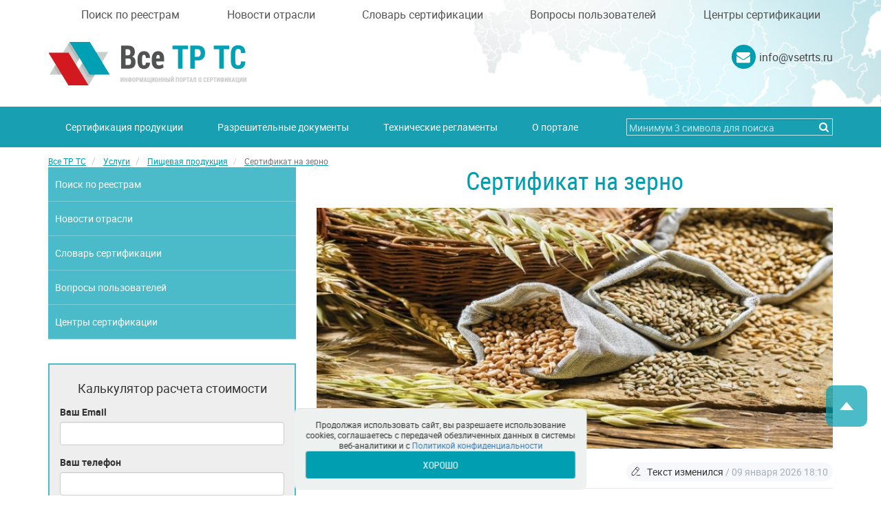

--- FILE ---
content_type: text/html; charset=UTF-8
request_url: https://vsetrts.ru/article/sertifikat-na-zerno
body_size: 13441
content:
<!DOCTYPE html>
<html lang="ru-RU">

<head>
    <meta charset="UTF-8">
    <meta http-equiv="X-UA-Compatible" content="IE=edge">
    <meta name="viewport" content="width=device-width, minimum-scale=1.0, maximum-scale=1.0, user-scalable=no">
    <meta name="google-site-verification" content="f6a9cqC6sRqIDcHnadzMjVGWMaUoxc3l_a481SKd8m8" />
    <meta name="csrf-param" content="_csrf-frontend">
<meta name="csrf-token" content="J3PZWwfGxpkETAzjO5IzPhcb0QFfjpiayrNML6FpvWBQBegyNbH-zmg1fdAP5ltOWmmAbSb8zeP-hwND9yGKCg==">
    <title>Как оформить сертификат на  зерно- получите консультацию экспертов vsetrts.ru</title>
    <link rel="icon" href="/images/favicon.ico" type="image/x-icon">

    <script src="/js/cookie-banner.js"></script>
            <meta name="robots" content="index, follow" />
    
    <meta name="description" content="✅ Требования по безопасности производства зерна прописаны в ТР ТС 015/2011 «О безопасности зерна». Обязательным документом, подтверждающим все требования к качеству выпускаемой продукции, будет являться декларация о соответствии.">
<meta name="keywords" content="зерно, декларация, соответствие, документ, продукция, схема, продукт, сертификация">
<meta name="og:image" content="/images/article/i_5af1376d57c1e.jpg">
<meta name="og:title" content="Как оформить сертификат на  зерно- получите консультацию экспертов vsetrts.ru">
<meta name="og:description" content="✅ Требования по безопасности производства зерна прописаны в ТР ТС 015/2011 «О безопасности зерна». Обязательным документом, подтверждающим все требования к качеству выпускаемой продукции, будет являться декларация о соответствии.">
<meta name="og:url" content="https://vsetrts.ru/article/sertifikat-na-zerno">
<meta name="og:locale" content="ru-RU">
<link href="https://vsetrts.ru/article/sertifikat-na-zerno" rel="canonical">
<link href="/assets/d9443f2d/css/bootstrap.css" rel="stylesheet">
<link href="/css/fonts.css" rel="stylesheet">
<link href="/css/bootstrap-extended.min.css" rel="stylesheet">
<link href="/css/main.min.css" rel="stylesheet">
<script src="/js/smart-captcha.js"></script>
<script>var inputmask_886230c1 = {"mask":["7 (999) 999-99-99","8 (999) 999-99-99"]};
window.smartCaptchaSiteKey = 'ysc1_D8bqidHEVupU4DwdoZM9aK3TE6jdZ8G21I6N1vKh4820e676';</script>
    <script type="application/ld+json">
        {
            "@context": "http://schema.org",
            "@type": "Organization",
            "url": "https://vsetrts.ru/",
            "logo": "https://vsetrts.ru/images/logo.png"
        }
    </script>
    <style>
        @font-face {
            font-family: robotoregular;
            src: url(../fonts/roboto-regular-webfont.woff2) format("woff2"), url(../fonts/roboto-regular-webfont.woff) format("woff");
            font-weight: 400;
            font-style: normal;
            font-display: block
        }

        @font-face {
            font-family: roboto_condensedregular;
            src: url(../fonts/robotocondensed-regular-webfont.woff2) format("woff2"), url(../fonts/robotocondensed-regular-webfont.woff) format("woff");
            font-weight: 400;
            font-style: normal;
            font-display: block
        }

        .btn-default,
        .btn-grey,
        .btn-org,
        .btn-quest,
        .h1,
        h1,
        h2 {
            font-family: roboto_condensedregular, sans-serif !important;
        }

        body {
            background: #fff;
            font-family: robotoregular, sans-serif;
            height: 100%
        }
    </style>
</head>

<body>

    
    <div class="wrap" id="wrapper">
        <div class="overlay"></div>
        <header id="header" class="header">
            <div class="container">
                <div class="header_container">
                    <div class="row">
                        <div class="col-sm-4">
                            <div class="logo sticky">
                                <a href="/"><img src="/images/logo.png" alt="Инфогост" loading="lazy" width="289" height="65"></a>                                                            </div>
                        </div>
                        <div class="col-sm-8 social">
                            <div class="header_elems">
                                <div class="header_mail">
                                    <div class="header_icon">
                                        <i class="fa fa-envelope"></i>
                                    </div>
                                    <a href="mailto:info@vsetrts.ru">info@vsetrts.ru</a>
                                </div>
                            </div>
                        </div>
                    </div>
                    <div class="row search">
                        <div class="col-sm-12 visible-sm visible-xs">
                            <div class="mobile-search">
                                <div class="main-menu-search" itemscope="" itemtype="http://schema.org/WebSite">
    <meta itemprop="url" content="https://vsetrts.ru">
    <form id="search" action="/search" method="get" itemprop="potentialAction" itemscope="" itemtype="http://schema.org/SearchAction">    <meta itemprop="target" content="/search?{query}">
    <div class="form-group field-searchform-text">

<input type="text" id="searchform-text" class="form-control" name="SearchForm[text]" placeholder="Минимум 3 символа для поиска">

<div class="help-block"></div>
</div>    <button type="submit" class="search-icon"><span class="fa fa-search" aria-hidden="true"></span></button>
    

<input type="hidden" id="searchform-text" class="hidden" name="query" itemprop="query-input">

<div class="help-block"></div>

    </form></div>
                            </div>
                        </div>
                    </div>
                </div>
                <a href="#" class="menu-opener">
                    <span></span>
                </a>
            </div>
            <nav class="nav">
                <div class="container">
                    

<ul id="w1" class="add-nav container"><li><a href="/#documents">Поиск по реестрам</a></li>
<li><a href="/news">Новости отрасли</a></li>
<li><a href="/slovar-sertifikacii">Словарь сертификации</a></li>
<li><a href="/question">Вопросы пользователей</a></li>
<li><a href="/#certificate-map">Центры сертификации</a></li></ul>                </div>
                <div class="sticky">
                    <div class="container">
                        <div class="main-menu-block">
                            <ul class="general-nav nav" itemscope="" itemtype="http://schema.org/SiteNavigationElement"><li class="dropdown"><a itemprop="url" class="dropdown-toggle" href="/categories">Сертификация продукции</a>
<ul class='dropdown-menu' role='menu'>
<li><a itemprop="url" href="/categories/sertifikaciya">Сертификация</a></li>
<li><a itemprop="url" href="/categories/stroitelnye-materialy">Строительные материалы</a></li>
<li><a itemprop="url" href="/categories/kosmetika">Косметика</a></li>
<li><a itemprop="url" href="/categories/pishevaya-produkciya">Пищевая продукция</a></li>
<li><a itemprop="url" href="/categories/legkaya-promyshlennost">Легкая промышленность</a></li>
<li><a itemprop="url" href="/categories/oborudovanie">Оборудование</a></li>
<li><a itemprop="url" href="/categories/igrushki">Игрушки</a></li>
<li><a itemprop="url" href="/categories/bytovaya-himiya">Бытовая химия</a></li>
<li><a itemprop="url" href="/categories/upakovka">Упаковка</a></li>
<li><a itemprop="url" href="/categories/materialy">Материалы</a></li>
<li><a itemprop="url" href="/categories/obuv">Обувь</a></li>
<li><a itemprop="url" href="/categories/avtomobilnaya-tehnika-i-zapchasti">Автомобильная техника и запчасти</a></li>
<li><a itemprop="url" href="/categories/tovary-dlya-detej">Товары для детей</a></li>
<li><a itemprop="url" href="/categories/mebel">Мебель</a></li>
<li><a itemprop="url" href="/categories/tovary-dlya-zhivotnyh-57">Товары для животных</a></li>
<li><a itemprop="url" href="/categories/medicinskie-izdeliya">Медицинские изделия</a></li>
<li><a itemprop="url" href="/categories/prochaya-produkciya">Прочая продукция</a></li>
<li><a itemprop="url" href="/categories/sertifikaciya-uslug">Сертификация услуг</a></li>
<li><a itemprop="url" href="/categories/ispytaniya-produkcii">Испытания продукции</a></li>
<li><a itemprop="url" href="/categories/chestnyj-znak">Честный знак</a></li>
</ul>
</li>
<li><a itemprop="url" href="/certificate">Разрешительные документы</a></li>
<li><a itemprop="url" href="/reglaments">Технические регламенты</a></li>
<li><a itemprop="url" href="/about">О портале</a></li></ul>                            <div class="main-menu-search" itemscope="" itemtype="http://schema.org/WebSite">
    <meta itemprop="url" content="https://vsetrts.ru">
    <form id="search" action="/search" method="get" itemprop="potentialAction" itemscope="" itemtype="http://schema.org/SearchAction">    <meta itemprop="target" content="/search?{query}">
    <div class="form-group field-searchform-text">

<input type="text" id="searchform-text" class="form-control" name="SearchForm[text]" placeholder="Минимум 3 символа для поиска">

<div class="help-block"></div>
</div>    <button type="submit" class="search-icon"><span class="fa fa-search" aria-hidden="true"></span></button>
    

<input type="hidden" id="searchform-text" class="hidden" name="query" itemprop="query-input">

<div class="help-block"></div>

    </form></div>
                            <button class="toggle-search js-toggle-search"><span class="fa fa-search" aria-hidden="true"></span>
                            </button>
                        </div>
                        <div class="nav-search js-nav-search">
                            <div class="main-menu-search" itemscope="" itemtype="http://schema.org/WebSite">
    <meta itemprop="url" content="https://vsetrts.ru">
    <form id="search" action="/search" method="get" itemprop="potentialAction" itemscope="" itemtype="http://schema.org/SearchAction">    <meta itemprop="target" content="/search?{query}">
    <div class="form-group field-searchform-text">

<input type="text" id="searchform-text" class="form-control" name="SearchForm[text]" placeholder="Минимум 3 символа для поиска">

<div class="help-block"></div>
</div>    <button type="submit" class="search-icon"><span class="fa fa-search" aria-hidden="true"></span></button>
    

<input type="hidden" id="searchform-text" class="hidden" name="query" itemprop="query-input">

<div class="help-block"></div>

    </form></div>
                        </div>
                    </div>
                </div>
            </nav>
        </header>
                <main>
            <div class="container">
                <ol class="breadcrumb" itemscope itemtype="http://schema.org/BreadcrumbList">
        <li itemprop="itemListElement" itemscope itemtype="http://schema.org/ListItem">
            <a href="/" itemprop="item"><span itemprop="name">Все ТР ТС</span></a><meta itemprop="position" content="1" />
        </li>
    
        <li itemprop="itemListElement" itemscope itemtype="http://schema.org/ListItem">
            <a href="/article" itemprop="item"><span itemprop="name">Услуги</span></a><meta itemprop="position" content="2" />
        </li>
    
        <li itemprop="itemListElement" itemscope itemtype="http://schema.org/ListItem">
            <a href="/categories/pishevaya-produkciya" itemprop="item"><span itemprop="name">Пищевая продукция</span></a><meta itemprop="position" content="3" />
        </li>
    
        <li class="active">
            <a itemprop="item"><span class="text-muted" itemprop="name">Сертификат на зерно</span></a><meta itemprop="position" content="4" />
        </li>
    </ol>                            </div>
            
<div class="article-blocks" itemscope itemtype="http://schema.org/Article">
    <link itemprop="mainEntityOfPage" href="https://vsetrts.ru/" />
    <div class="container">
        <div class="row d_flex row_reverse">
            <div class="col-sm-8">
                <section class="products-page">
                    <h1 itemprop="headline">Сертификат на зерно</h1>
<div itemprop="description" style="display: none">✅ Требования по безопасности производства зерна прописаны в ТР ТС 015/2011 «О безопасности зерна». Обязательным документом, подтверждающим все требования к качеству выпускаемой продукции, будет являться декларация о соответствии.</div>
<div class="row">
            <div class="col-xs-12">
                        <img class="image-prod" src="/images/article/i_5af1376d57c1e.jpg"
                data-attr-img="/images/article/min_i_5af1376d57c1e.jpg"                alt="сертификация зерна" title="Сертификат на зерно"
                loading="lazy"
                itemprop="image" width="750" height="375">
        </div>
    
        <span itemprop="datePublished" content="2018-05-08"></span>
    <meta itemprop="dateModified" content="2026-01-09">
</div>
<div class="article-dates">
    <div>
        <span>08 мая 2018 09:37</span>
    </div>
            <div class="article-updated">
            <svg width="14" height="14" viewBox="0 0 14 14" fill="none" version="1.1" xmlns="http://www.w3.org/2000/svg" xmlns:xlink="http://www.w3.org/1999/xlink" class="text-gray-blue">
                <path d="M8.16495 12.6287H13" stroke-linecap="round" stroke-linejoin="round" stroke="currentColor"></path>
                <path fill-rule="evenodd" clip-rule="evenodd" d="M7.52001 1.52986C8.0371 0.911858 8.96666 0.821237 9.59748 1.32782C9.63236 1.35531 10.753 2.22586 10.753 2.22586C11.446 2.64479 11.6613 3.5354 11.2329 4.21506C11.2102 4.25146 4.87463 12.1763 4.87463 12.1763C4.66385 12.4393 4.34389 12.5945 4.00194 12.5982L1.57569 12.6287L1.02902 10.3149C0.952442 9.98953 1.02902 9.64785 1.2398 9.3849L7.52001 1.52986Z" stroke-linecap="round" stroke-linejoin="round" stroke="currentColor"></path>
                <path d="M6.34723 3.00049L9.98206 5.79191" stroke-linecap="round" stroke-linejoin="round" stroke="currentColor"></path>
            </svg>&nbsp;&nbsp; Текст изменился
            <span> / 09 января 2026 18:10</span>
        </div>
    </div>                    <div itemprop="articleBody" id="articleBody">
                        <div id="content-post" class="content-post">
  <p>Содержание статьи</p>
  <nav>
    <ul>
              <li><a class="link-table-of-contents" href="#%D0%94%D0%B5%D0%BA%D0%BB%D0%B0%D1%80%D0%B0%D1%86%D0%B8%D1%8F_%D0%BD%D0%B0_%D0%B7%D0%B5%D1%80%D0%BD%D0%BE_%D0%BE%D0%B1%D0%B7%D0%BE%D1%80_%D0%B7%D0%B0%D0%BA%D0%BE%D0%BD%D0%BE%D0%B4%D0%B0%D1%82%D0%B5%D0%BB%D1%8C%D0%BD%D0%BE%D0%B9_%D0%B1%D0%B0%D0%B7%D1%8B">Декларация на зерно: обзор законодательной базы</a></li>
              <li><a class="link-table-of-contents" href="#%D0%A1%D0%B5%D1%80%D1%82%D0%B8%D1%84%D0%B8%D0%BA%D0%B0%D1%82_%D0%BD%D0%B0_%D0%B7%D0%B5%D1%80%D0%BD%D0%BE_%D0%BE%D0%B1%D1%8F%D0%B7%D0%B0%D1%82%D0%B5%D0%BB%D1%8C%D0%BD%D1%8B%D0%B9_%D0%B8_%D0%B4%D0%BE%D0%B1%D1%80%D0%BE%D0%B2%D0%BE%D0%BB%D1%8C%D0%BD%D1%8B%D0%B9_%D0%B4%D0%BE%D0%BA%D1%83%D0%BC%D0%B5%D0%BD%D1%82">Сертификат на зерно: обязательный и добровольный документ</a></li>
              <li><a class="link-table-of-contents" href="#%D0%9F%D0%BE%D1%80%D1%8F%D0%B4%D0%BE%D0%BA_%D0%BE%D1%86%D0%B5%D0%BD%D0%BA%D0%B8_%D0%BF%D1%80%D0%BE%D0%B4%D1%83%D0%BA%D1%82%D0%B0_%D0%BE%D1%81%D0%BD%D0%BE%D0%B2%D0%BD%D1%8B%D0%B5_%D1%8D%D1%82%D0%B0%D0%BF%D1%8B">Порядок оценки продукта: основные этапы</a></li>
          </ul>
  </nav>
</div>
<p>Под данной продукцией понимают собирательное определение плодов или семян различных маслянистых, злаковых, зерновых бобовых культур. Согласно законодательству Евразийского экономического союза безопасность и качество зерна подлежит обязательному декларированию соответствия перед выпуском в обращение.</p>

<p>Несоблюдение порядка реализации объектов, в отношении которых предписана обязательная проверка, расценивается как административное нарушение КоАП РФ и приводит к штрафам.</p>

<blockquote>
<p>После регистрации обязательной декларации производитель может дополнительно организовать оценку качества зерна в любой подходящей системе добровольной сертификации (сокращенно &ndash; СДС), что зарегистрирована в Росстандарте.</p>
</blockquote>

<p>Наш Центр бесплатно проконсультирует о правилах и порядке подтверждения соответствия продукта установленным законом требованиям и (или) тем, что определил сам заявитель, окажет профессиональное содействие в прохождении необходимых мероприятий.</p>

<span id="%D0%94%D0%B5%D0%BA%D0%BB%D0%B0%D1%80%D0%B0%D1%86%D0%B8%D1%8F_%D0%BD%D0%B0_%D0%B7%D0%B5%D1%80%D0%BD%D0%BE_%D0%BE%D0%B1%D0%B7%D0%BE%D1%80_%D0%B7%D0%B0%D0%BA%D0%BE%D0%BD%D0%BE%D0%B4%D0%B0%D1%82%D0%B5%D0%BB%D1%8C%D0%BD%D0%BE%D0%B9_%D0%B1%D0%B0%D0%B7%D1%8B"></span><h2>Декларация на зерно: обзор законодательной базы</h2>

<p>Обязательное декларирование зерновых культур кормового или пищевого назначения, которое обязаны пройти все производители, импортёры и продавцы, осуществляется в рамках профильного технического регламента &ndash; ТР ТС 015/2011 (безопасность зерна).</p>

<p>Положения нормативно-правового акта не действуют в отношении семян, что предназначены для посевных работ или переработки.</p>

<p>При декларировании пищевого и кормовое зерна допускается использовать одну из установленных техрегламентом схем согласно условиям выпуска товара:</p>

<ul>
	<li>1д, 3д или 6д -для серийного производства, декларация регистрируется максимально на 3 года;</li>
	<li>2д, 4д &ndash; для партии, срок действия - по выбору заявителя.</li>
</ul>

<p>Заявителем при проведении процедуры может быть только резидент ЕАЭС в лице изготовителя, импортера или продавца. Частью оценочного процесса является лабораторная экспертиза заявленных культур, по результатам которой формируется протокол. Его положительный вывод служит основанием для регистрации разрешительного документа. Поэтому оригинал протокола испытаний должен храниться у заявителя в течение 10 лет, так как служит доказательным материалом. Фальсификация отчета или его отсутствие при проверке грозит ответственностью, из-за чего может быть приостановлено действие декларации на зерно.</p>

<blockquote>
<p>Стоит знать! При декларировании зерновой культуры пищевого назначения также обязательно учитываются положения ТР ТС 021/2011 (безопасность продуктов питания) и ТР ТС 022/2011 (порядок их маркировки).</p>
</blockquote>

<p>Специалисты нашего Центра помогут организовать необходимые исследования и зарегистрировать разрешение по всем правилам.</p>

<span id="%D0%A1%D0%B5%D1%80%D1%82%D0%B8%D1%84%D0%B8%D0%BA%D0%B0%D1%82_%D0%BD%D0%B0_%D0%B7%D0%B5%D1%80%D0%BD%D0%BE_%D0%BE%D0%B1%D1%8F%D0%B7%D0%B0%D1%82%D0%B5%D0%BB%D1%8C%D0%BD%D1%8B%D0%B9_%D0%B8_%D0%B4%D0%BE%D0%B1%D1%80%D0%BE%D0%B2%D0%BE%D0%BB%D1%8C%D0%BD%D1%8B%D0%B9_%D0%B4%D0%BE%D0%BA%D1%83%D0%BC%D0%B5%D0%BD%D1%82"></span><h2>Сертификат на зерно: обязательный и добровольный документ</h2>

<p>Растительные культуры, которые не подвергаются обработке, могут быть разносчиками различных болезней и переносчиками вредителей. Поэтому Россельхознадзор контролирует поступление на рынок такой продукции, обязывая предпринимателей получать фитосанитарный сертификат на зерно.</p>

<p>Документ необходим при ввозе импортных семян, чтобы исключить риск проникновения на территорию страны заражённых плодов. Для получения разрешения компании необходимо обратиться в территориальное подразделение Россельхознадзора.</p>

<p>После прохождения обязательных оценочных мероприятий производитель или продавец вправе инициировать дополнительную оценку продукта и получить сертификат качества на зерно по своему желанию. Для этого выбирается подходящая СДС и параметры для проверки. Выбор остается на усмотрение заявителя.</p>

<p>Добровольная сертификация позволяет:</p>

<ul>
	<li>продемонстрировать качественные характеристики продукта;</li>
	<li>укрепить конкурентоспособность товара и повысить спрос на рынке;</li>
	<li>участвовать в конкурсных процедурах по выбору поставщика;</li>
	<li>заключать выгодные сделки с заказчиками.</li>
</ul>

<p>Дополнительный сертификат соответствия на зерно выдается максимально на три года.</p>

<p>
<style type="text/css"><!--td {border: 1px solid #ccc;}br {mso-data-placement:same-cell;}-->
</style>
<div class="more">
    <div class="more_container">
        <div class="more_head">
            <p class="h4">Появился вопрос? Оставь заявку на бесплатную консультацию!</p>
        </div>
        <div class="more_form more_form_new">
            <form id="document-form-80021769027711" action="/article/sertifikat-na-zerno" method="post">
<input type="hidden" name="_csrf-frontend" value="J3PZWwfGxpkETAzjO5IzPhcb0QFfjpiayrNML6FpvWBQBegyNbH-zmg1fdAP5ltOWmmAbSb8zeP-hwND9yGKCg==">            <form>
                <div class="row row_new">
                    <div class="form-group field-documentdetailform-articleid">

<input type="hidden" id="documentdetailform-articleid" class="form-control" name="DocumentDetailForm[articleId]" value="283">

<div class="help-block"></div>
</div>                    <div class="col-md-12 col-sm-12" style="width: 100% !important;">
                        <div class="form-group field-phone3 required">
<label class="control-label" for="phone3">Телефон</label>
<input type="text" id="phone3" class="form-control" name="DocumentDetailForm[phone]" aria-required="true" data-plugin-inputmask="inputmask_886230c1">

<div class="help-block"></div>
</div>                    </div>
                </div>


                <div class="form-group field-documentdetailform-privacypolicy required">

<input type="hidden" name="DocumentDetailForm[privacyPolicy]" value="0"><label><input type="checkbox" id="documentdetailform-privacypolicy" name="DocumentDetailForm[privacyPolicy]" value="1" aria-required="true"> Я согласен на обработку&nbsp;<a href="/politika-konfidencialnosti" target="_blank">персональных данных</a></label>

<div class="help-block"></div>
</div>
                <div class="wrapper wrapper_new">
                    <div class="form-group field-documentdetailform-smarttoken">

<input type="hidden" id="documentdetailform-smarttoken" class="form-control" name="DocumentDetailForm[smartToken]">

<div class="help-block"></div>
</div>
                    <div class="form-group form_submit">
                        <button type="submit" id="document-callback-80021769027711" class="btn btn-default" name="document-button">Узнать подробнее</button>                    </div>
                </div>
                </form>        </div>
    </div>
</div></p>

<span id="%D0%9F%D0%BE%D1%80%D1%8F%D0%B4%D0%BE%D0%BA_%D0%BE%D1%86%D0%B5%D0%BD%D0%BA%D0%B8_%D0%BF%D1%80%D0%BE%D0%B4%D1%83%D0%BA%D1%82%D0%B0_%D0%BE%D1%81%D0%BD%D0%BE%D0%B2%D0%BD%D1%8B%D0%B5_%D1%8D%D1%82%D0%B0%D0%BF%D1%8B"></span><h2>Порядок оценки продукта: основные этапы</h2>

<p>Декларирование и сертификация зерновых культур имеет схожий алгоритм действий. С помощью нашего Центра процесс проводится в несколько этапов:</p>

<ol>
	<li>Подача письменного заявления.</li>
	<li>Подготовка и предоставление необходимой документации.</li>
	<li>Осуществление лабораторной экспертизы и составление протокола.</li>
	<li>При полном соответствии продукта установленным критериям - регистрация декларации в едином реестре ФСА/оформление добровольного сертификата.</li>
</ol>

<p>Перечень документации, которую заявителю необходимо собрать для прохождения оценки, включает:</p>

<ul>
	<li>копии регистрационных свидетельств, устава организации-заявителя;</li>
	<li>техническую базу российского производителя &ndash; ГОСТ или Технические условия;</li>
	<li>описание заявленной продукции;</li>
	<li>имеющиеся протоколы, карантинный сертификат на зерно (при наличии);</li>
	<li>контракт на поставку импорта, договор уполномоченного лица, инвойс;</li>
	<li>прочее по запросу.</li>
</ul>

<p>Для получения бесплатной консультации обращайтесь в наш Центр любым удобным способом.</p>
                    </div>
                    
                    <div class="question-bl">
    <div class="user-question mb20 border-bottom">
        <h4 class="title-question">Вопрос пользователя</h4>
        <p>Добрый день. На сколько лет оформляется декларация? И как много времени занимает оформление?</p>
        <div class="qwrap">
            <span class="quser-ndate">04.06.2020</span>
            <span class="quser-name">Антон</span>
        </div>
    </div>
    <div class="js-hide-block">
        <button class="btn btn-default">Читать ответ</button>
        <div class="block-answerhide">
                        <div class="expert-answer">
                <div class="answer border-bottom">
                    <h4 class="title-answer">Ответ специалиста</h4>
                    <p>Здравствуйте, Антон. Декларация о соответствии может быть оформлена максимально на 5 лет. Само оформление занимает не так много времени. В связи с тем, что документ регистрируется на основании протокола испытаний, сначала зерно исследуют в лаборатории. Это занимает примерно 7-10 дней. Затес в течение 1-2х дней регистрируется сама декларация. Более подробную информацию по оформлению, условиям и стоимости направила Вам на электронную почту.</p>
                    <div class="qwrap">
                        <span class="quser-ndate">04.06.2020</span>
                    </div>
                </div>
            </div>
                    </div>
    </div>
    <div class="user-question mb20 border-bottom">
        <h4 class="title-question">Вопрос пользователя</h4>
        <p>Добрый день. Мы вывели новый сорт зерна. Заказчик просит предоставить документ качества. В этом случае это будет декларация?</p>
        <div class="qwrap">
            <span class="quser-ndate">22.04.2020</span>
            <span class="quser-name">Илья</span>
        </div>
    </div>
    <div class="js-hide-block">
        <button class="btn btn-default">Читать ответ</button>
        <div class="block-answerhide">
                        <div class="expert-answer">
                <div class="answer border-bottom">
                    <h4 class="title-answer">Ответ специалиста</h4>
                    <p>Здравствуйте. Да, качество и безопасность продукта в данном случае подтверждает декларация о соответствии. Документ оформить для Вас сможем. Декларация будет оформлена на основании протокола испытаний. Более подробную информацию направила на электронную почту.</p>
                    <div class="qwrap">
                        <span class="quser-ndate">22.04.2020</span>
                    </div>
                </div>
            </div>
                    </div>
    </div>
</div>


                    <div class="ask-question">
            <h3></h3>
        <div class="row">
        <div class="col-xs-12">
            <div class="tab-pane">
                <div class="more_head">
                    <p class="h2">ЗАДАТЬ ВОПРОС ЭКСПЕРТУ</p>
                </div>
                <div class="tab-pane_form">
                    <form id="question-form-84751769027711" action="/article/sertifikat-na-zerno" method="post">
<input type="hidden" name="_csrf-frontend" value="J3PZWwfGxpkETAzjO5IzPhcb0QFfjpiayrNML6FpvWBQBegyNbH-zmg1fdAP5ltOWmmAbSb8zeP-hwND9yGKCg==">                    <div class="form-group field-questionform-articleid">

<input type="hidden" id="questionform-articleid" class="form-control" name="QuestionForm[articleId]" value="283">

<div class="help-block"></div>
</div>                    <div class="form-group field-questionform-questionid">

<input type="hidden" id="questionform-questionid" class="form-control" name="QuestionForm[questionId]" value="0">

<div class="help-block"></div>
</div>                                            <div class="col-right" itemprop="author" itemscope="" itemtype="http://schema.org/Person">
                            <link itemprop="sameAs" href="https://vsetrts.ru/" />
                            <div class="exp-img">
                                <img src="/images/user/68f5257c2fda6.jpg"
                                    alt="Лярих Елизавета " loading="lazy" itemprop="image">
                            </div>
                            <div class="exp-contacts">
                                <p>С уважением,</p>
                                <p class="expert-name" itemprop="name">Лярих Елизавета </p>
                                <p class="expert-descr">Специалист по сертификации</p>
                                <p class="expert-tel">
                                    <a href="tel:83832021307">83832021307</a>
                                </p>
                            </div>
                        </div>
                    
                    <div class="col-left">

                        <div class="form-group field-questionform-email required">
<label class="control-label" for="questionform-email">Email</label>
<input type="text" id="questionform-email" class="form-control" name="QuestionForm[email]" aria-required="true">

<div class="help-block"></div>
</div>
                        <div class="form-group field-phone4">
<label class="control-label" for="phone4">Телефон</label>
<input type="text" id="phone4" class="form-control" name="QuestionForm[phone]" data-plugin-inputmask="inputmask_886230c1">

<div class="help-block"></div>
</div>                    </div>
                    <div class="row">
                        <div class="col-xs-12">
                            <div class="form-group field-questionform-text required">
<label class="control-label" for="questionform-text">Ваш комментарий</label>
<textarea id="questionform-text" class="form-control" name="QuestionForm[text]" rows="6" aria-required="true"></textarea>

<div class="help-block"></div>
</div>
                            <div class="form-group field-questionform-smarttoken">

<input type="hidden" id="questionform-smarttoken" class="form-control" name="QuestionForm[smartToken]">

<div class="help-block"></div>
</div>
                            <div class="form-group field-questionform-privacypolicy required">

<input type="hidden" name="QuestionForm[privacyPolicy]" value="0"><label><input type="checkbox" id="questionform-privacypolicy" name="QuestionForm[privacyPolicy]" value="1" aria-required="true"> Я согласен на обработку&nbsp;<a href="/politika-konfidencialnosti" target="_blank">персональных данных</a></label>

<div class="help-block"></div>
</div>
                            <div class="form-group">
                                <button type="submit" id="submit-call-84751769027711" class="btn-default" name="contact-button">Отправить вопрос</button>                            </div>
                        </div>
                    </div>
                    </form>                </div>
            </div>
        </div>
    </div>
</div>                </section>
                <div class="rate clearfix rate-art">
                    <div id="article-rate" data-pjax-container="" data-pjax-timeout="10000">    <div class="like-block">
        <h4>Считаете ли вы данную статью полезной?</h4>
        <span class="like">
         <a class="btn btn-default" href="#" title="Проголосуйте за эту статью" onclick="sendLikeForArticle();"><i class="fa fa-thumbs-up" aria-hidden="true"></i><span id="likeCounter">228</span></a>            <span>Да</span>
    </span>
    </div>
</div><script>
    function sendLikeForArticle() {
        $.ajax({
            url:"/article/rate/283/yes",
            dataType: "json",
            success: function (data) {
                $("#likeCounter").html(data.like);
            }
        })
    }
</script>


                </div>
            </div>
            <div class="col-sm-4">
                <aside class="aside">
                    <nav class="aside-navigation">
    <ul id="w0" class="aside-nav"><li><a href="/#documents">Поиск по реестрам</a></li>
<li><a href="/news">Новости отрасли</a></li>
<li><a href="/slovar-sertifikacii">Словарь сертификации</a></li>
<li><a href="/question">Вопросы пользователей</a></li>
<li><a href="/#certificate-map">Центры сертификации</a></li></ul></nav>
                    <!-- calculator -->
                    <div class="calculator" id="calculator">
    <div class="calculator_content">
        <div class="calculator_head">
            <p class="h4">Калькулятор расчета стоимости</p>
        </div>
        <form id="calculator-form-75321769027711" action="/article/sertifikat-na-zerno" method="post">
<input type="hidden" name="_csrf-frontend" value="J3PZWwfGxpkETAzjO5IzPhcb0QFfjpiayrNML6FpvWBQBegyNbH-zmg1fdAP5ltOWmmAbSb8zeP-hwND9yGKCg==">        <div class="form-group field-calculatorform-articleid">

<input type="hidden" id="calculatorform-articleid" class="form-control" name="CalculatorForm[articleId]" value="283">

<div class="help-block"></div>
</div>
        <div class="form-group field-calculatorform-email required">
<label class="control-label" for="calculatorform-email">Ваш Email</label>
<input type="text" id="calculatorform-email" class="form-control" name="CalculatorForm[email]" aria-required="true">

<div class="help-block"></div>
</div>
        <div class="form-group field-phone2">
<label class="control-label" for="phone2">Ваш телефон</label>
<input type="text" id="phone2" class="form-control" name="CalculatorForm[phone]" data-plugin-inputmask="inputmask_886230c1">

<div class="help-block"></div>
</div>
        <div class="form-group field-calculatorform-text required">
<label class="control-label" for="calculatorform-text">Ваша продукция</label>
<input type="text" id="calculatorform-text" class="form-control" name="CalculatorForm[text]" aria-required="true">

<div class="help-block"></div>
</div>        <div class="form-group field-calculatorform-smarttoken">

<input type="hidden" id="calculatorform-smarttoken" class="form-control" name="CalculatorForm[smartToken]">

<div class="help-block"></div>
</div>
        <div class="form-group field-calculatorform-privacypolicy required">

<input type="hidden" name="CalculatorForm[privacyPolicy]" value="0"><label><input type="checkbox" id="calculatorform-privacypolicy" name="CalculatorForm[privacyPolicy]" value="1" aria-required="true"> Я согласен на обработку&nbsp;<a href="/politika-konfidencialnosti" target="_blank">персональных данных</a></label>

<div class="help-block"></div>
</div>
        <div class="form-group form_submit" style="height: 45px;">
            <button type="submit" id="submit-calculator-75321769027711" class="btn btn-default" name="calculator-button">Узнать стоимость</button>        </div>

        </form>    </div>
</div>                    <!-- /. calculator -->
                </aside>
            </div>
        </div>
    </div>
</div>

<!--  -->


<section class="delivery">
  <div class="container">
    <div class="delivery_container">
      <div class="delivery_head">
        <div class="h3">Мы осуществляем доставку готовых разрешительных документов для своих клиентов на территории РФ и всего Таможенного Союза</div>
      </div>
      <div class="delivery_content">
        <div class="delivery_card">
          <div class="card_img">
            <img src="/images/delivery/del_1.png" alt="" width="40" height="39">
          </div>
          <div class="card_title">Доставка в любую точку ТС</div>
        </div>
        <div class="delivery_card">
          <div class="card_img">
            <img src="/images/delivery/del_2.png" alt="" width="51" height="36">
          </div>
          <div class="card_title">Бесплатная доставка</div>
        </div>
        <div class="delivery_card">
          <div class="card_img">
            <img src="/images/delivery/del_3.png" alt="" width="40" height="40">
          </div>
          <div class="card_title">Короткий срок доставки</div>
        </div>
        <div class="delivery_card">
          <div class="card_img">
            <img src="/images/delivery/del_4.png" alt="" width="38" height="39">
          </div>
          <div class="card_title">Отслеживание посылки</div>
        </div>
      </div>
    </div>
  </div>
</section>

        </main>
    </div>

    <footer id="footer" class="text-center">
        <a id="to-top"></a>
        <div class="container">
            <div class="footer">
                

<ul id="w3" class="navigation"><li><a href="/">Главная</a></li>
<li><a href="/#certificates-prod">Разрешительные документы</a></li>
<li><a href="/#cert-prod">Сертификация продукции</a></li>
<li><a href="/#questions">задать Вопрос</a></li>
<li><a href="/#certificate-map">Центры сертификации</a></li>
<li><a href="/#documents">Поиск по реестрам</a></li>
<li><a href="/sitemap.html">Карта сайта</a></li>
<li><a href="https://vsetrts.ru/politika-konfidencialnosti">Политика конфиденциальности</a></li></ul>
                <span class="copiright">&copy; ООО Все ТРТС. Все права защищены.</span>
            </div>
        </div>
    </footer>
    <!-- Modal -->
    <div class="modal fade" id="modal-form" tabindex="-1" role="dialog" aria-labelledby="myModalLabels">
        <div class="modal-dialog" role="document">
            <div class="modal-content">
                <div class="modal-header">
                    <button type="button" class="close" data-dismiss="modal" aria-label="Close"><span aria-hidden="true">&times;</span></button>
                    <p class="modal-title h4" id="myModalLabels"></p>
                </div>
                <div class="modal-body">
                    <div class="ask-question">
    <h3>Если не нашли похожего вопроса на странице, то задайте специалисту тут</h3>
    <div class="row">
        <div class="col-xs-12">
            <div class="tab-pane">
                <form id="question-form-21111769027711" action="/article/sertifikat-na-zerno" method="post">
<input type="hidden" name="_csrf-frontend" value="J3PZWwfGxpkETAzjO5IzPhcb0QFfjpiayrNML6FpvWBQBegyNbH-zmg1fdAP5ltOWmmAbSb8zeP-hwND9yGKCg==">                <div class="form-group field-questionform-articleid">

<input type="hidden" id="questionform-articleid" class="form-control" name="QuestionForm[articleId]" value="1">

<div class="help-block"></div>
</div>                <div class="col-left">

                    <div class="form-group field-questionform-email required">
<label class="control-label" for="questionform-email">Email</label>
<input type="text" id="questionform-email" class="form-control" name="QuestionForm[email]" aria-required="true">

<div class="help-block"></div>
</div>
                    <div class="form-group field-phone1">
<label class="control-label" for="phone1">Телефон</label>
<input type="text" id="phone1" class="form-control" name="QuestionForm[phone]" data-plugin-inputmask="inputmask_886230c1">

<div class="help-block"></div>
</div>                </div>
                <div class="row">
                    <div class="col-xs-12">
                        <div class="form-group field-questionform-text required">
<label class="control-label" for="questionform-text">Ваш комментарий</label>
<textarea id="questionform-text" class="form-control" name="QuestionForm[text]" rows="6" aria-required="true"></textarea>

<div class="help-block"></div>
</div>
                        <div class="form-group field-questionform-smarttoken">

<input type="hidden" id="questionform-smarttoken" class="form-control" name="QuestionForm[smartToken]">

<div class="help-block"></div>
</div>
                        <div class="form-group field-questionform-privacypolicy required">

<input type="hidden" name="QuestionForm[privacyPolicy]" value="0"><label><input type="checkbox" id="questionform-privacypolicy" name="QuestionForm[privacyPolicy]" value="1" aria-required="true"> Я согласен на обработку&nbsp;<a href="/politika-konfidencialnosti" target="_blank">персональных данных</a></label>

<div class="help-block"></div>
</div>
                        <div class="form-group">
                            <button type="submit" id="submit-call-21111769027711" class="btn btn-default" name="contact-button">Отправить вопрос</button>                        </div>
                    </div>
                </div>
                </form>            </div>
        </div>
    </div>
</div>                </div>
            </div>
        </div>
    </div>
    <!-- end Modal -->


    
        <!-- Google Tag Manager -->
        <script>
            (function(w, d, s, l, i) {
                w[l] = w[l] || [];
                w[l].push({
                    'gtm.start': new Date().getTime(),
                    event: 'gtm.js'
                });
                var f = d.getElementsByTagName(s)[0],
                    j = d.createElement(s),
                    dl = l != 'dataLayer' ? '&l=' + l : '';
                j.async = true;
                j.src =
                    'https://www.googletagmanager.com/gtm.js?id=' + i + dl;
                f.parentNode.insertBefore(j, f);
            })(window, document, 'script', 'dataLayer', 'GTM-NWBRPDN');
        </script>
        <!-- End Google Tag Manager -->
        <!-- Yandex.Metrika counter -->
        <script type="text/javascript">
            (function(m, e, t, r, i, k, a) {
                m[i] = m[i] || function() {
                    (m[i].a = m[i].a || []).push(arguments)
                };
                m[i].l = 1 * new Date();
                for (var j = 0; j < document.scripts.length; j++) {
                    if (document.scripts[j].src === r) {
                        return;
                    }
                }
                k = e.createElement(t), a = e.getElementsByTagName(t)[0], k.async = 1, k.src = r, a.parentNode.insertBefore(k, a)
            })
            (window, document, "script", "https://mc.yandex.ru/metrika/tag.js", "ym");

            ym(48860942, "init", {
                clickmap: true,
                trackLinks: true,
                accurateTrackBounce: true,
                webvisor: true
            });
        </script>
        <noscript>
            <div><img src="https://mc.yandex.ru/watch/48860942" style="position:absolute; left:-9999px;" alt="" /></div>
        </noscript>
        <!-- /Yandex.Metrika counter -->
        <!-- calltouch -->
        <!-- <script type="text/javascript">
(function(w,d,n,c){w.CalltouchDataObject=n;w[n]=function(){w[n]["callbacks"].push(arguments)};if(!w[n]["callbacks"]){w[n]["callbacks"]=[]}w[n]["loaded"]=false;if(typeof c!=="object"){c=[c]}w[n]["counters"]=c;for(var i=0;i<c.length;i+=1){p(c[i])}function p(cId){var a=d.getElementsByTagName("script")[0],s=d.createElement("script"),i=function(){a.parentNode.insertBefore(s,a)},m=typeof Array.prototype.find === 'function',n=m?"init-min.js":"init.js";s.type="text/javascript";s.async=true;s.src="https://mod.calltouch.ru/"+n+"?id="+cId;if(w.opera=="[object Opera]"){d.addEventListener("DOMContentLoaded",i,false)}else{i()}}})(window,document,"ct",["a22f45e2", "b03a2c9a", "6d87915a", "5hxjznt7", "398fb3a0", "b635617c", "f655a7eb", "9f20ffb2", "hd4adbgw", "vi5532ib"]);
</script> -->
        <!-- calltouch -->
        <!-- Google Tag Manager (noscript) -->
    <noscript><iframe src="https://www.googletagmanager.com/ns.html?id=GTM-NWBRPDN"
            height="0" width="0" style="display:none;visibility:hidden"></iframe></noscript>
    <!-- End Google Tag Manager (noscript) -->
    
            <!-- Begin Verbox {literal} -->
        <script type='text/javascript'>
            (function(d, w, m) {
                window.supportAPIMethod = m;
                var s = d.createElement('script');
                s.type = 'text/javascript';
                s.id = 'supportScript';
                s.charset = 'utf-8';
                s.async = true;
                var id = 'a66276e3868fedd6fe9c6a2e66f4c02a';
                s.src = '//admin.verbox.ru/support/support.js?h=' + id;
                var sc = d.getElementsByTagName('script')[0];
                w[m] = w[m] || function() {
                    (w[m].q = w[m].q || []).push(arguments);
                };
                if (sc) sc.parentNode.insertBefore(s, sc);
                else d.documentElement.firstChild.appendChild(s);
            })(document, window, 'Verbox');
        </script>
        <!-- {/literal} End Verbox -->
            <script src="https://smartcaptcha.yandexcloud.net/captcha.js?render=onload&onload=onloadSmartCaptcha" async defer></script>

    <script src="/assets/5d704e5c/jquery.js"></script>
<script src="/assets/202a61ff/yii.js"></script>
<script src="/assets/202a61ff/yii.validation.js"></script>
<script src="/assets/3fa61d17/jquery.inputmask.bundle.js"></script>
<script src="/assets/202a61ff/yii.activeForm.js"></script>
<script src="/assets/ef5eb2f0/jquery.pjax.js"></script>
<script src="/assets/d9443f2d/js/bootstrap.js"></script>
<script src="/js/app.js"></script>
<script>jQuery(document).ready(function() {
    $('a.link-table-of-contents').click(function () {
        var target = $(this).attr('href');
        target = document.getElementById(target.substring(1));
        $('html, body').animate({ scrollTop: $(target).offset().top - 130 }, 600);
    });

    var anchor = location.hash;
    var anchorEl = document.getElementById(anchor.substring(1));
    if(anchorEl) {
        var target = $(anchorEl);
        $('html, body').animate({ scrollTop: $(target).offset().top - 120 }, 600);
    }
});</script>
<script>jQuery(function ($) {
jQuery("#phone3").inputmask(inputmask_886230c1);
jQuery('#document-form-80021769027711').yiiActiveForm([{"id":"documentdetailform-articleid","name":"articleId","container":".field-documentdetailform-articleid","input":"#documentdetailform-articleid","validate":function (attribute, value, messages, deferred, $form) {yii.validation.number(value, messages, {"pattern":/^[+-]?\d+$/,"message":"Значение «Article Id» должно быть целым числом.","skipOnEmpty":1});}},{"id":"phone3","name":"phone","container":".field-phone3","input":"#phone3","validate":function (attribute, value, messages, deferred, $form) {yii.validation.required(value, messages, {"message":"Необходимо заполнить «Ваш телефон»."});yii.validation.string(value, messages, {"message":"Значение «Ваш телефон» должно быть строкой.","skipOnEmpty":1});}},{"id":"documentdetailform-privacypolicy","name":"privacyPolicy","container":".field-documentdetailform-privacypolicy","input":"#documentdetailform-privacypolicy","validate":function (attribute, value, messages, deferred, $form) {yii.validation.required(value, messages, {"message":"Необходимо заполнить «Согласие на обработку персональных данных»."});yii.validation.boolean(value, messages, {"trueValue":"1","falseValue":"0","message":"Значение «Согласие на обработку персональных данных» должно быть равно «1» или «0».","skipOnEmpty":1});yii.validation.compare(value, messages, {"operator":"==","type":"string","compareValue":1,"skipOnEmpty":1,"message":"Вы должны согласиться с политикой конфиденциальности."}, $form);}}], []);
jQuery("#phone4").inputmask(inputmask_886230c1);
jQuery('#question-form-17821769027711').yiiActiveForm([{"id":"questionform-articleid","name":"articleId","container":".field-questionform-articleid","input":"#questionform-articleid","validate":function (attribute, value, messages, deferred, $form) {yii.validation.number(value, messages, {"pattern":/^[+-]?\d+$/,"message":"Значение «Article Id» должно быть целым числом.","skipOnEmpty":1});}},{"id":"questionform-questionid","name":"questionId","container":".field-questionform-questionid","input":"#questionform-questionid","validate":function (attribute, value, messages, deferred, $form) {yii.validation.number(value, messages, {"pattern":/^[+-]?\d+$/,"message":"Значение «Question Id» должно быть целым числом.","skipOnEmpty":1});}},{"id":"questionform-email","name":"email","container":".field-questionform-email","input":"#questionform-email","validate":function (attribute, value, messages, deferred, $form) {yii.validation.required(value, messages, {"message":"Необходимо заполнить «Email»."});yii.validation.email(value, messages, {"pattern":/^[a-zA-Z0-9!#$%&'*+\/=?^_`{|}~-]+(?:\.[a-zA-Z0-9!#$%&'*+\/=?^_`{|}~-]+)*@(?:[a-zA-Z0-9](?:[a-zA-Z0-9-]*[a-zA-Z0-9])?\.)+[a-zA-Z0-9](?:[a-zA-Z0-9-]*[a-zA-Z0-9])?$/,"fullPattern":/^[^@]*<[a-zA-Z0-9!#$%&'*+\/=?^_`{|}~-]+(?:\.[a-zA-Z0-9!#$%&'*+\/=?^_`{|}~-]+)*@(?:[a-zA-Z0-9](?:[a-zA-Z0-9-]*[a-zA-Z0-9])?\.)+[a-zA-Z0-9](?:[a-zA-Z0-9-]*[a-zA-Z0-9])?>$/,"allowName":false,"message":"Значение «Email» не является правильным email адресом.","enableIDN":false,"skipOnEmpty":1});}},{"id":"phone4","name":"phone","container":".field-phone4","input":"#phone4","validate":function (attribute, value, messages, deferred, $form) {yii.validation.string(value, messages, {"message":"Значение «Телефон» должно быть строкой.","skipOnEmpty":1});}},{"id":"questionform-text","name":"text","container":".field-questionform-text","input":"#questionform-text","validate":function (attribute, value, messages, deferred, $form) {yii.validation.required(value, messages, {"message":"Необходимо заполнить «Ваш комментарий»."});}},{"id":"questionform-privacypolicy","name":"privacyPolicy","container":".field-questionform-privacypolicy","input":"#questionform-privacypolicy","validate":function (attribute, value, messages, deferred, $form) {yii.validation.required(value, messages, {"message":"Необходимо заполнить «Согласие на обработку персональных данных»."});yii.validation.boolean(value, messages, {"trueValue":"1","falseValue":"0","message":"Значение «Согласие на обработку персональных данных» должно быть равно «1» или «0».","skipOnEmpty":1});yii.validation.compare(value, messages, {"operator":"==","type":"string","compareValue":1,"skipOnEmpty":1,"message":"Вы должны согласиться с политикой конфиденциальности."}, $form);}}], []);
    $('.block-answerhide').hide();
    $('.js-hide-block').on('click', '.btn', function(){
        if($(this).hasClass('btn-default')) {
            $(this).addClass('btn-org');
            $(this).removeClass('btn-default').html('Свернуть ответ');
        }
        else {
            $(this).removeClass('btn-org');
            $(this).addClass('btn-default').html('Читать ответ');
        }
        $(this).parent().find('.block-answerhide').toggle(400);
    });
jQuery('#question-form-84751769027711').yiiActiveForm([{"id":"questionform-articleid","name":"articleId","container":".field-questionform-articleid","input":"#questionform-articleid","validate":function (attribute, value, messages, deferred, $form) {yii.validation.number(value, messages, {"pattern":/^[+-]?\d+$/,"message":"Значение «Article Id» должно быть целым числом.","skipOnEmpty":1});}},{"id":"questionform-questionid","name":"questionId","container":".field-questionform-questionid","input":"#questionform-questionid","validate":function (attribute, value, messages, deferred, $form) {yii.validation.number(value, messages, {"pattern":/^[+-]?\d+$/,"message":"Значение «Question Id» должно быть целым числом.","skipOnEmpty":1});}},{"id":"questionform-email","name":"email","container":".field-questionform-email","input":"#questionform-email","validate":function (attribute, value, messages, deferred, $form) {yii.validation.required(value, messages, {"message":"Необходимо заполнить «Email»."});yii.validation.email(value, messages, {"pattern":/^[a-zA-Z0-9!#$%&'*+\/=?^_`{|}~-]+(?:\.[a-zA-Z0-9!#$%&'*+\/=?^_`{|}~-]+)*@(?:[a-zA-Z0-9](?:[a-zA-Z0-9-]*[a-zA-Z0-9])?\.)+[a-zA-Z0-9](?:[a-zA-Z0-9-]*[a-zA-Z0-9])?$/,"fullPattern":/^[^@]*<[a-zA-Z0-9!#$%&'*+\/=?^_`{|}~-]+(?:\.[a-zA-Z0-9!#$%&'*+\/=?^_`{|}~-]+)*@(?:[a-zA-Z0-9](?:[a-zA-Z0-9-]*[a-zA-Z0-9])?\.)+[a-zA-Z0-9](?:[a-zA-Z0-9-]*[a-zA-Z0-9])?>$/,"allowName":false,"message":"Значение «Email» не является правильным email адресом.","enableIDN":false,"skipOnEmpty":1});}},{"id":"phone4","name":"phone","container":".field-phone4","input":"#phone4","validate":function (attribute, value, messages, deferred, $form) {yii.validation.string(value, messages, {"message":"Значение «Телефон» должно быть строкой.","skipOnEmpty":1});}},{"id":"questionform-text","name":"text","container":".field-questionform-text","input":"#questionform-text","validate":function (attribute, value, messages, deferred, $form) {yii.validation.required(value, messages, {"message":"Необходимо заполнить «Ваш комментарий»."});}},{"id":"questionform-privacypolicy","name":"privacyPolicy","container":".field-questionform-privacypolicy","input":"#questionform-privacypolicy","validate":function (attribute, value, messages, deferred, $form) {yii.validation.required(value, messages, {"message":"Необходимо заполнить «Согласие на обработку персональных данных»."});yii.validation.boolean(value, messages, {"trueValue":"1","falseValue":"0","message":"Значение «Согласие на обработку персональных данных» должно быть равно «1» или «0».","skipOnEmpty":1});yii.validation.compare(value, messages, {"operator":"==","type":"string","compareValue":1,"skipOnEmpty":1,"message":"Вы должны согласиться с политикой конфиденциальности."}, $form);}}], []);
jQuery(document).pjax("#article-rate a", {"method":"POST","action":"article\/rate","push":false,"replace":false,"timeout":10000,"scrollTo":false,"container":"#article-rate"});
jQuery(document).off("submit", "#article-rate form[data-pjax]").on("submit", "#article-rate form[data-pjax]", function (event) {jQuery.pjax.submit(event, {"method":"POST","action":"article\/rate","push":false,"replace":false,"timeout":10000,"scrollTo":false,"container":"#article-rate"});});
jQuery("#phone2").inputmask(inputmask_886230c1);
jQuery('#calculator-form-75321769027711').yiiActiveForm([{"id":"calculatorform-articleid","name":"articleId","container":".field-calculatorform-articleid","input":"#calculatorform-articleid","validate":function (attribute, value, messages, deferred, $form) {yii.validation.number(value, messages, {"pattern":/^[+-]?\d+$/,"message":"Значение «Article Id» должно быть целым числом.","skipOnEmpty":1});}},{"id":"calculatorform-email","name":"email","container":".field-calculatorform-email","input":"#calculatorform-email","validate":function (attribute, value, messages, deferred, $form) {yii.validation.required(value, messages, {"message":"Необходимо заполнить «Ваш Email»."});yii.validation.email(value, messages, {"pattern":/^[a-zA-Z0-9!#$%&'*+\/=?^_`{|}~-]+(?:\.[a-zA-Z0-9!#$%&'*+\/=?^_`{|}~-]+)*@(?:[a-zA-Z0-9](?:[a-zA-Z0-9-]*[a-zA-Z0-9])?\.)+[a-zA-Z0-9](?:[a-zA-Z0-9-]*[a-zA-Z0-9])?$/,"fullPattern":/^[^@]*<[a-zA-Z0-9!#$%&'*+\/=?^_`{|}~-]+(?:\.[a-zA-Z0-9!#$%&'*+\/=?^_`{|}~-]+)*@(?:[a-zA-Z0-9](?:[a-zA-Z0-9-]*[a-zA-Z0-9])?\.)+[a-zA-Z0-9](?:[a-zA-Z0-9-]*[a-zA-Z0-9])?>$/,"allowName":false,"message":"Значение «Ваш Email» не является правильным email адресом.","enableIDN":false,"skipOnEmpty":1});}},{"id":"phone2","name":"phone","container":".field-phone2","input":"#phone2","validate":function (attribute, value, messages, deferred, $form) {yii.validation.string(value, messages, {"message":"Значение «Ваш телефон» должно быть строкой.","skipOnEmpty":1});}},{"id":"calculatorform-text","name":"text","container":".field-calculatorform-text","input":"#calculatorform-text","validate":function (attribute, value, messages, deferred, $form) {yii.validation.required(value, messages, {"message":"Необходимо заполнить «Ваша продукция»."});}},{"id":"calculatorform-privacypolicy","name":"privacyPolicy","container":".field-calculatorform-privacypolicy","input":"#calculatorform-privacypolicy","validate":function (attribute, value, messages, deferred, $form) {yii.validation.required(value, messages, {"message":"Необходимо заполнить «Согласие на обработку персональных данных»."});yii.validation.boolean(value, messages, {"trueValue":"1","falseValue":"0","message":"Значение «Согласие на обработку персональных данных» должно быть равно «1» или «0».","skipOnEmpty":1});yii.validation.compare(value, messages, {"operator":"==","type":"string","compareValue":1,"skipOnEmpty":1,"message":"Вы должны согласиться с политикой конфиденциальности."}, $form);}}], []);
jQuery('#search').yiiActiveForm([{"id":"searchform-text","name":"text","container":".field-searchform-text","input":"#searchform-text","validate":function (attribute, value, messages, deferred, $form) {yii.validation.string(value, messages, {"message":"Значение «Текст для поиска» должно быть строкой.","min":3,"tooShort":"Значение поиска должно содержать минимум 3 символа","max":255,"tooLong":"Значение «Текст для поиска» должно содержать максимум 255 символов.","skipOnEmpty":1});}},{"id":"searchform-text","name":"text","container":".field-searchform-text","input":"#searchform-text","validate":function (attribute, value, messages, deferred, $form) {yii.validation.string(value, messages, {"message":"Значение «Текст для поиска» должно быть строкой.","min":3,"tooShort":"Значение поиска должно содержать минимум 3 символа","max":255,"tooLong":"Значение «Текст для поиска» должно содержать максимум 255 символов.","skipOnEmpty":1});}}], []);
jQuery("#phone1").inputmask(inputmask_886230c1);
jQuery('#question-form-21111769027711').yiiActiveForm([{"id":"questionform-articleid","name":"articleId","container":".field-questionform-articleid","input":"#questionform-articleid","validate":function (attribute, value, messages, deferred, $form) {yii.validation.number(value, messages, {"pattern":/^[+-]?\d+$/,"message":"Значение «Article Id» должно быть целым числом.","skipOnEmpty":1});}},{"id":"questionform-email","name":"email","container":".field-questionform-email","input":"#questionform-email","validate":function (attribute, value, messages, deferred, $form) {yii.validation.required(value, messages, {"message":"Необходимо заполнить «Email»."});yii.validation.email(value, messages, {"pattern":/^[a-zA-Z0-9!#$%&'*+\/=?^_`{|}~-]+(?:\.[a-zA-Z0-9!#$%&'*+\/=?^_`{|}~-]+)*@(?:[a-zA-Z0-9](?:[a-zA-Z0-9-]*[a-zA-Z0-9])?\.)+[a-zA-Z0-9](?:[a-zA-Z0-9-]*[a-zA-Z0-9])?$/,"fullPattern":/^[^@]*<[a-zA-Z0-9!#$%&'*+\/=?^_`{|}~-]+(?:\.[a-zA-Z0-9!#$%&'*+\/=?^_`{|}~-]+)*@(?:[a-zA-Z0-9](?:[a-zA-Z0-9-]*[a-zA-Z0-9])?\.)+[a-zA-Z0-9](?:[a-zA-Z0-9-]*[a-zA-Z0-9])?>$/,"allowName":false,"message":"Значение «Email» не является правильным email адресом.","enableIDN":false,"skipOnEmpty":1});}},{"id":"phone1","name":"phone","container":".field-phone1","input":"#phone1","validate":function (attribute, value, messages, deferred, $form) {yii.validation.string(value, messages, {"message":"Значение «Телефон» должно быть строкой.","skipOnEmpty":1});}},{"id":"questionform-text","name":"text","container":".field-questionform-text","input":"#questionform-text","validate":function (attribute, value, messages, deferred, $form) {yii.validation.required(value, messages, {"message":"Необходимо заполнить «Ваш комментарий»."});}},{"id":"questionform-privacypolicy","name":"privacyPolicy","container":".field-questionform-privacypolicy","input":"#questionform-privacypolicy","validate":function (attribute, value, messages, deferred, $form) {yii.validation.required(value, messages, {"message":"Необходимо заполнить «Согласие на обработку персональных данных»."});yii.validation.boolean(value, messages, {"trueValue":"1","falseValue":"0","message":"Значение «Согласие на обработку персональных данных» должно быть равно «1» или «0».","skipOnEmpty":1});yii.validation.compare(value, messages, {"operator":"==","type":"string","compareValue":1,"skipOnEmpty":1,"message":"Вы должны согласиться с политикой конфиденциальности."}, $form);}}], []);
});</script></body>

</html>


--- FILE ---
content_type: text/css
request_url: https://vsetrts.ru/css/main.min.css
body_size: 18235
content:
@charset "UTF-8";#wrapper,html{height:100%}.header_link:hover,.list a.focus,.list a:focus{text-decoration:none}.btn-default,.btn-grey,.btn-org,.btn-quest,.desc-obj .company-city span,.legilation-list thead th,.navigation{text-transform:uppercase}.owl-carousel,.owl-carousel .owl-item{-webkit-tap-highlight-color:transparent}.enlarged{transform:scale(1.1)}.container{margin:0 auto}.btn-org,.btn-quest{margin-bottom:20px;outline:0!important}html{-webkit-text-size-adjust:none}.img-wrapper{position:relative;overflow:hidden;margin:0 auto;width:100%;max-width:380px;height:350px}.img-wrapper img{position:absolute;left:50%;top:50%;width:100%;-webkit-transform:translate(-50%,-50%);-ms-transform:translate(-50%,-50%);transform:translate(-50%,-50%)}body{background:#fff;font-family:robotoregular,sans-serif;height:100%}.btn-default,.btn-grey,.btn-org,.btn-quest,.h1,h1,h2{font-family:roboto_condensedregular,sans-serif}body>#wrapper{height:auto;min-height:100%;padding-bottom:95px}ol,ul{list-style:none}img{max-width:100%;height:auto}.logo{margin-bottom:30px}@media (min-width:480px){.logo{height:65px}}@media (max-width:768px){.logo{margin-bottom:15px;height:45px}.logo img{max-width:340px}}@media (max-width:768px) and (max-width:480px){.logo img{max-width:200px}}.header{background-image:url(../images/header_bg.png);background-repeat:no-repeat;background-position:top right;background-size:50%}.header_container{margin-top:60px}@media (max-width:991px){body>#wrapper{padding-bottom:300px}.header{background-image:none}.header_container{margin-top:20px}}.header_icon,.header_link{width:35px;margin:5px;height:35px}.header_social{display:flex;align-items:center;justify-content:flex-end}@media (max-width:991px){.header_social{justify-content:flex-start}}@media (max-width:768px){.header_social{justify-content:flex-end}}.header_link{display:inline-flex;align-items:center;justify-content:center;background-color:#009eb1;border:2px solid #009eb1;border-radius:50%;color:#fff;font-size:20px}.header_link:hover{background-color:#fff;color:#009eb1}.header_mail{display:flex;justify-content:flex-end;align-items:center}@media (max-width:768px){.header_mail{justify-content:flex-start}}.header_mail a{font-size:16px;color:#444}.header_icon{min-width:35px;min-height:35px;background-color:#009eb1;border:2px solid #009eb1;border-radius:50%;display:flex;align-items:center;justify-content:center;font-size:20px;color:#fff}.fixed,.owl-carousel .owl-item .img-wrsh img{width:100%}.h1,h1,h2{margin-top:0}.tcertificat{color:#373737;padding-top:40px}.h1,.title-question,h1{color:#009eb1}.h1,h1,h2{padding:0 5px}.tcertificat p{padding:0 5px;line-height:24px}@media (max-width:768px){.tcertificat{background:url(../images/map-bg.png) 50% 0 no-repeat;background-size:100%}.tcertificat p{font-size:12px}}.sertificate_content{text-align:left}.h1,.img-wrsh,.sertificate_content h2,h1{text-align:center}.sertificate_content ul{list-style-type:disc;margin-bottom:10px}.sertificate_content ol{list-style-type:decimal;margin-bottom:10px}.certificatedprod ul,.hover-list,.list-certificate{list-style-type:none}.h1,h1{font-size:36px;margin-bottom:20px}@media (max-width:768px){.h1,h1{font-size:24px}}.form-title,.title-answer,.title-question{text-transform:uppercase;margin-top:0;font-weight:700;margin-bottom:15px}.title-answer{color:#b51f25}.form-title{color:#525353}h2{font-size:30px;color:#009eb1;margin-bottom:20px}.img-map{position:relative}.img-map img{position:absolute;z-index:-1}#header{margin-bottom:10px}@media (max-width:768px){h2{font-size:24px}.list{display:none}.cerprodlist h4{font-size:18px}}.list-certificate li{display:inline-block;vertical-align:top;margin-right:-4px;padding:10px;text-align:center}.list-certificate a{color:#009eb1;text-decoration:underline}.allcert a,.btn-def,.doc-cert li a,.navigation li:hover a{text-decoration:none}.list-certificate a:hover{text-decoration:none;color:#b60017}.list-certificate a:hover .img-wrsh{transform:scale(1.1)}.list-certificate img{border:1px solid #d2d2d2}.owl-item .img-wrsh{width:100%;height:100%!important}.fixed{position:fixed}.img-wrsh{display:inline-block;transition:all .2s ease;position:relative;color:rgba(0,0,0,.8);text-shadow:0 1px 0 #fff;line-height:1.5;margin-bottom:15px;padding-top:12px;background:0 0}.allcert{padding:6px 10px;background:#e5edea}.allcert a:after,.btn-def:after{height:1px;background:url(../images/border1.png) repeat-x;left:0;bottom:0;content:"";right:0}.allcert a{color:#009eb1;position:relative}.allcert a:after{display:inline-block;position:absolute}.allcert a:hover:after,.cerprodlist-btn{display:none}.certificatedprod{padding:40px 0}.certificatedprod .front_content{text-align:left}.certificatedprod .front_content h2{text-align:center}.certificatedprod .front_content ul{list-style-type:disc!important;padding-left:40px;margin-bottom:10px}.cerprodlist{margin-right:-10px;margin-left:-10px;text-align:left}.cerprodlist h4{font-size:18px;line-height:1.2em;color:#373737;font-weight:700;padding-left:5px;padding-right:5px;text-align:center}.cerprodlist .cerprodlist-item{display:inline-block;vertical-align:top;margin-right:-4px;width:50%;padding:30px 10px}@media (max-width:768px){.cerprodlist .cerprodlist-item{width:100%}}.cerprodlist .cerprodlist-item .subItem{display:block!important}.cerprodlist .cerprodlist-item .subItem.hidden{display:none!important}.cerprodlist .proim-left{display:block;vertical-align:middle;padding:5px;text-align:center;width:90px;margin:10px auto 0}@media (max-width:480px){.cerprodlist .proim-left{width:100%;text-align:center}.cerprodlist .proim-left img{width:90px}}.cerprodlist .proim-right{display:block;vertical-align:top;padding:0 5px;width:calc(100% - 90px);margin:auto}@media (max-width:768px){.cerprodlist .proim-right li{padding:10px}}.btn-def{display:none;color:#009eb2;font-size:12px;cursor:pointer;position:relative}.btn-def:after{display:inline-block;position:absolute}.btn-def:hover:after{display:none}@media (max-width:480px){.cerprodlist .proim-right{width:100%;text-align:center}.cerprodlist .proim-right li{width:100%}.cerprodlist .proim-right h4{text-align:center}.cerprodlist .proim-right ul{margin-bottom:15px}.btn-def{display:inline-block}}.form-question{background:url(../images/form-bg.png) 50% 50% no-repeat;padding:40px 30px;margin-bottom:30px}.form-question h2{margin-top:0}.form-question textarea.form-control{width:100%;max-width:100%;height:255px}.form-question label{color:#838383}.form-button{text-align:right}#vmap,.calculator_head,.form-submit,.more_form .form_submit,.more_head{text-align:center}.aside{position:relative}.calculator{padding:15px;margin-bottom:20px;background:#eee;border:2px solid #4cbbc9;position:sticky;top:20px}@media (max-width:992px){.calculator .btn-default{padding:10px 20px}}.more{margin:20px 0}.more_head{background-color:#4cbbc9;padding:10px;color:#fff}.more_head .h2{margin-top:0}.more_form{padding:15px;border:solid #4cbbc9;border-width:0 2px 2px}.more_form .field-documentdetailform-recaptcha{display:flex;flex-direction:column;align-items:center;justify-content:center}.btn-default{font-size:16px;padding:10px 33px;background:#009eb1;color:#fff}.btn-default:hover{background:#b60018!important;border:1px solid #b60018;color:#fff!important}.btn-default.focus,.btn-default:focus{color:#fff;background:#009eb1;border-color:#009eb1}.doc-cert{padding:40px 0}.doc-cert li{display:inline-block;vertical-align:top;margin-right:-4px;width:16.667%;padding:0 10px}@media (max-width:768px){.form-button{text-align:center}.doc-cert li{width:50%;margin-bottom:20px}}.doc-cert li a{color:#525252;font-weight:700}.doc-cert li a:hover .cir-img{background:#009eb2}.doc-cert li a:hover .cir-img span{color:#fff}.doc-cert li a:hover .cir-img .f1{background-position:1px -70px}.doc-cert li a:hover .cir-img .f2{background-position:-102px -70px}.doc-cert li a:hover .cir-img .f3{background-position:-203px -70px}.doc-cert li a:hover .cir-img .f4{background-position:-298px -70px}.doc-cert li a:hover .cir-img .f5{background-position:-384px -70px}.doc-cert .cir-img{border-radius:50%;display:inline-block;background:#e5edea;width:82px;height:82px;position:relative;margin-bottom:20px}.doc-cert .cir-img span{position:absolute;left:50%;top:50%;display:inline-block;width:64px;height:60px;font-size:60px;transform:translateX(-50%) translateY(-50%);color:#009eb2;background-image:url(/images/icons-sprite.png);background-repeat:no-repeat}.doc-cert .cir-img .f6{background-image:url(/images/rosakr_top.png);background-size:100%;background-position:0}.doc-cert .cir-img .f1{background-position:1px 3px}.doc-cert .cir-img .f2{background-position:-102px 3px}.doc-cert .cir-img .f3{background-position:-203px 3px}.doc-cert .cir-img .f4{background-position:-298px 3px}.doc-cert .cir-img .f5{background-position:-384px 3px}.mb40{margin-bottom:40px}#footer{margin-top:-78px;position:relative;background:#373737;padding:20px 0;font-weight:700}#footer:before{content:"";position:absolute;top:-18px;left:0;right:0;display:inline-block;height:18px;background:url(../images/bgfooter.png) 50% 50% repeat-x}#footer #to-top{position:fixed;right:20px;bottom:100px;display:flex;height:60px;width:60px;background-color:rgba(0,158,177,.7);border-radius:10px;z-index:100;cursor:pointer}#footer #to-top:before{content:'';position:absolute;left:20px;bottom:24px;border:10px solid transparent;border-bottom:12px solid #fff}.map-cert,.navigation li,.posr{position:relative}.navigation.nav{background:0 0}.navigation{display:flex;justify-content:space-around;margin-bottom:25px}.navigation li:hover .dropdown-menu{display:block}.bsl .seeall i,.jqvmap-zoomin,.jqvmap-zoomout{display:none}.navigation li:hover a{color:#009eb1}.navigation li:hover i{-webkit-transform:rotate(180deg);-ms-transform:rotate(180deg);transform:rotate(180deg)}@media (max-width:991px){#footer{margin-top:-298px}.navigation{flex-wrap:wrap;justify-content:flex-start;margin-bottom:20px;width:100%}.navigation li{width:100%;margin-bottom:25px}.navigation li:last-child{margin-bottom:0}}.navigation a{font-size:12px;color:#d2d2d2;transition:all .5s ease}.navigation .dropdown-menu{top:-100%;background:#e6edea}.navigation .dropdown-menu a:hover{color:#525252}.copiright{color:#a3a3a3;font-size:12px}object{width:100%;height:100%}#vmap{margin:0 auto}.map-cert{padding-top:40px}#map svg{width:100%!important;height:auto!important}.bsl{position:absolute;left:0;top:38%;z-index:100;min-width:250px!important}@media (max-width:480px){.bsl{padding-left:10px;padding-right:10px}}.bsl .seeall{color:#009eb1;text-decoration:underline;cursor:pointer}.bx-wrapper{overflow:hidden;padding:60px 0}.bxslider{position:relative}@media (max-width:1023px){.bxslider{padding:20px}}@media (max-width:768px){#vmap{display:none}.bsl{position:relative;top:0;vertical-align:middle;width:100%!important;min-height:400px}.bsl .seeall{font-size:18px;text-decoration:none;font-family:roboto_condensedregular,sans-serif}.bsl .seeall i{display:inline-block;font-size:12px}.bxslider{text-align:center;padding:20px 20px 0}}.bxslider a{color:#525252;font-size:16px;cursor:pointer;white-space:nowrap}.bxslider .active-region,.bxslider a:hover{color:#009eb2;text-decoration:none;font-weight:700}a.bx-next,a.bx-prev{font-size:50px;left:50%!important;text-indent:0!important;transform:translateX(-50%);line-height:20px;position:absolute}.bxslider li{padding:10px 0}a.bx-prev{top:30px!important;color:#525252}a.bx-prev:hover{font-weight:700;color:#009eb2;text-decoration:none}a.bx-prev i{line-height:20px}a.bx-next{bottom:10px!important;top:auto!important;color:#525252}a.bx-next:hover{font-weight:700;color:#009eb2;text-decoration:none}a.bx-next i{line-height:20px}.desc-obj{background:rgba(230,237,234,.7);position:absolute;right:0;top:38%;min-width:200px!important;padding:10px 5px 20px 20px;text-align:left;color:#525252;font-size:14px;overflow:hidden;width:270px}@media (max-width:1023px){.desc-obj{padding:20px 5px 20px 20px}}@media (max-width:768px){.desc-obj{position:static;top:0;width:100%!important;text-align:center;padding:10px}}@media (max-width:480px){.desc-obj{padding:5px 10px 10px}}.desc-obj .desc-objw{height:382px;overflow-y:auto;align-content:center}.desc-obj .desc-objw .company-city{margin-top:10px}.desc-obj p{margin-bottom:5px}.desc-obj .company-email,.desc-obj .company-site,.desc-obj .company-tel{display:none}.desc-obj .company-city{color:#009eb1;font-size:18px}.last-chld{margin-bottom:20px}.all-list{padding:10px 0;cursor:pointer}@media (max-width:768px){.desc-obj .desc-objw{height:100%;max-height:100%}.desc-obj .company-city,.hidden-xs{display:none}.all-list{text-align:center;display:inline-block}}.hover-list{padding-top:7px!important;padding-bottom:7px!important;margin:0;position:absolute;left:297px;top:0;width:873px;display:none;text-align:left;background:#e6edea}.hover-list li,.news-section,.news-section li,.owl-dots,.paginations,.paginations li,.question-block .news-button,.question-block h1{text-align:center}@media (max-width:1199px){.hover-list{left:240px;width:730px}}@media (max-width:991px){.hover-list{left:200px;width:550px}}@media (max-width:768px){.hover-list{left:0;width:100%;top:58px;height:300px;display:none;overflow-y:auto}}.hover-list li{width:25%;display:inline-block;vertical-align:top;margin-right:-4px}@media (max-width:991px){.hover-list li{width:33.332%}.news-section ul{flex-wrap:wrap;justify-content:center}}@media (max-width:768px){.hover-list li{width:100%}}.news-section{padding-top:40px}.news-section ul{margin-left:-10px;margin-right:-10px;margin-bottom:10px;padding:0;list-style:none}.news-section img,.question-us{margin-bottom:20px}.laws_body ul,.privacy-section ul{list-style:disc}.news-section li{display:inline-block;vertical-align:top;margin-right:-4px;width:33.332%}@media (max-width:991px){.news-section li{width:50%}}@media (max-width:768px){.news-section li{width:100%}}.news-section a{display:inline-block;padding:10px;height:100%;border-radius:4px}.news-section a:hover{background:#e5edea;text-decoration:none}.news-section a:hover .news-title{color:#189fb2}.news-section .news-title{text-decoration:none;font-size:18px;line-height:26px;font-weight:700;color:#373737}.answer p,.user-question p{line-height:24px}.btn-grey{background:#009eb2;color:#fff;border-radius:4px;padding:15px 17px;border:none}.btn-grey:hover{background:#b51f25}.item{padding:0 10px;display:flex;flex-direction:column}.item-footer{margin-top:auto;display:flex;justify-content:space-between}.owl-theme{margin-right:-10px;margin-left:-10px}.question-block{background:url(../images/form-bg.png) 50% 50% no-repeat;background-size:cover;padding-top:40px}.question-us{color:#373737}.question-us .left-col,.question-us .right-col{display:inline-block;vertical-align:top;margin-right:-4px}.question-us .left-col{width:62px;border-radius:50%;overflow:hidden}.question-us .left-col img{width:100%;height:auto}.question-us .right-col{width:calc(100% - 80px);margin-left:20px;padding:8px 20px;border:1px solid #d0d0d0;border-radius:7px;position:relative;background:#fff}@media (max-width:480px){.question-us .left-col{display:none}.question-us .right-col{width:100%;margin-left:0}}.question-us .date-post{font-style:italic;color:#9f9f9f;font-size:10px}.question-us .footer-ques{font-style:italic;color:#9f9f9f;font-size:11px}.exp-answ .left-col,.exp-answ .right-col{display:inline-block;vertical-align:top;margin-right:-4px}.exp-answ .left-col{width:calc(100% - 80px);margin-right:20px;padding:20px;border:1px solid #d0d0d0;border-radius:7px;position:relative;background:#fff}@media (max-width:480px){.exp-answ .left-col{width:100%}.exp-answ .right-col{display:none}}.exp-answ .right-col{width:60px;overflow:hidden;border-radius:50%}.arr-left:after,.arr-right:after{content:"";height:20px;border:1px solid #d0d0d0;display:inline-block;transform:rotate(45deg);background:#fff}.exp-answ .exp-name,.exp-answ .exp-tel{font-style:italic;font-size:11px;color:#a5a5a5;margin-bottom:1px}.exp-answ .exp-email{font-style:italic;font-size:11px;color:#009eb2;margin-bottom:1px}.arr-right{height:20px;width:10px;overflow:hidden;position:absolute;top:20px;right:-10px;z-index:1}.arr-right:after{width:20px;position:relative;left:-14px}.arr-left{height:20px;width:10px;overflow:hidden;position:absolute;top:20px;left:-9px;z-index:1}.arr-left:after{width:20px;position:relative;right:-3px}.owl-item:nth-child(3n-1) .arr-left:after,.owl-item:nth-child(3n-1) .arr-right:after,.owl-item:nth-child(3n-1) .exp-answ .left-col,.owl-item:nth-child(3n-1) .question-us .right-col{background:#e7fcff!important}.owl-item:nth-child(3n) .arr-left:after,.owl-item:nth-child(3n) .arr-right:after,.owl-item:nth-child(3n) .exp-answ .left-col,.owl-item:nth-child(3n) .question-us .right-col{background:#ffe8ec!important}.owl-next,.owl-prev{position:absolute;top:50%;transform:translateY(-50%)}.owl-next i,.owl-prev i{font-size:70px;color:#5f5f5f}.owl-prev{left:-50px}.owl-next{right:-50px}.owl-carousel{margin-bottom:20px}.btn-org,.btn-quest{font-size:16px;padding:10px 33px;background:rgba(255,255,255,.7);border:1px solid #009eb1;color:#009eb2;text-decoration:none!important}.btn-org:hover,.btn-quest:hover{background:#009eb1;color:#fff!important;text-decoration:none}.news-button .btn-default,.news-button .btn-org,.news-button .btn-quest{min-width:285px;margin:0 10px 20px}@media (max-width:768px){.news-button .btn-default,.news-button .btn-org,.news-button .btn-quest{margin:0 auto 20px;width:100%}}.menu-open .nav{left:0}.nav>li>a:focus,.nav>li>a:hover{text-decoration:none;background-color:transparent}.nav{background:#189fb2}@media (max-width:991px){.nav{width:286px;position:absolute;left:-1000px;top:0;z-index:200;height:100vh;background:#fff;overflow:scroll}.nav .container{width:100%!important;display:flex;align-items:stretch;flex-wrap:wrap;flex-direction:column;background:#fff;padding:0}}.nav .nav-search{display:none;position:relative}.nav .nav-search input{background:0 0;border-radius:0;border:1px solid rgba(255,255,255,.7);color:#fff;margin:10px}.nav .nav-search input::-webkit-input-placeholder{color:rgba(255,255,255,.7)}.nav .nav-search input::-moz-placeholder{color:rgba(255,255,255,.7)}.nav .nav-search input:-moz-placeholder{color:rgba(255,255,255,.7)}.nav .nav-search input:-ms-input-placeholder{color:rgba(255,255,255,.7)}.nav .nav-search .search-icon{position:absolute;height:32px;width:33px;right:-8px;top:1px;color:#fff;font-size:25px;background:#189fb2;display:flex;justify-content:center;align-items:center;border:none;outline:0}.nav .nav-search .search-icon:focus{border:none;outline:0}.nav .nav-search .toggle-search{display:none}.nav .search-active{display:block}.general-nav{position:relative;display:flex;justify-content:space-around}.general-nav>.dropdown{display:inherit}@media (max-width:991px){.general-nav{flex-wrap:wrap;background:#009eb1;border-top:11px solid #0e7b8a;height:50%}.general-nav>.dropdown{padding:0!important;display:flex;flex-direction:column;position:relative}}.general-nav>.dropdown .dropdown-toggle.view-like-link{padding:10px 15px;color:#fff;cursor:pointer}.general-nav .dropdown_link{position:absolute;top:0;right:0;width:60px;height:100%;max-height:80px;border-left:1px solid #79cbd5;z-index:999;display:inline-flex;align-items:center;justify-content:center}.general-nav .dropdown_link:after{content:'';width:15px;height:15px;border:solid #fff;border-width:2px 2px 0 0;transform:translateX(-5px) rotate(45deg);transition:.3s}.general-nav .dropdown_link.show-nav:after{transform:translateX(-5px) rotate(135deg);transition:.3s}.general-nav .dropdown-menu{display:none;z-index:200;border-radius:0;width:100%;position:absolute;left:0;top:100%!important;max-height:calc(100vh - 230px);overflow-y:auto;scrollbar-width:thin}.general-nav .dropdown-menu li,.general-nav>li{position:relative}@media (max-width:991px){.general-nav .dropdown-menu{width:inherit;top:0!important;position:relative;transition:none!important}.general-nav .dropdown-menu li{padding:0!important;background-color:#4cbbc9}.general-nav .dropdown-menu a{padding:8px 15px!important}}.general-nav .dropdown-menu li a{padding:10px;display:inline-block;width:100%;border-bottom:1px solid #79cbd5;white-space:normal}.general-nav .dropdown-menu li a:hover{background:#009eb2;text-decoration:none}.general-nav>li{padding:10px}@media (max-width:991px){.general-nav>li{position:relative;width:100%;border-bottom:1px solid #79cbd5;padding:0}.general-nav>li:hover .dropdown-menu{z-index:20}}.general-nav>li:hover{background:#4cbbc9}@media (min-width:991px){.general-nav>li:hover .dropdown-menu{display:block;position:absolute;left:0;top:40px;background:#4cbbc9}}.general-nav>li:hover i{transform:rotate(180deg)}.general-nav a{text-transform:none;display:inline-block;width:100%;height:100%;padding:30px 10px;color:#fff!important;white-space:nowrap}@media (max-width:991px){.general-nav a{height:inherit;white-space:normal;padding:30px 15px!important}.general-nav a:before{content:"";display:inline-block;height:100%;width:1px;vertical-align:middle}.general-nav i{position:absolute;top:50%;right:15px;transform:translateY(-50%)}}.dropmenu-open{background:#009eb2!important}.dropmenu-open .dropdown-menu{display:block!important;position:absolute;left:0;top:40px;background:#009eb2!important}.add-nav{position:absolute;top:10px;display:flex;justify-content:space-between}.add-nav li{display:inline-block;vertical-align:top;margin:0 10px}@media (max-width:991px){.add-nav{position:static;background:#fff;width:100%}.add-nav li{display:block;padding:0;width:100%;margin:0}}.add-nav li a{color:#525353;padding:0 10px;text-decoration:none;font-size:16px}.breadcrumb .active,.breadcrumb a{font-size:12px}@media (max-width:991px){.add-nav li a,.add-nav li a:before{display:inline-block;height:100%;vertical-align:middle}.add-nav li a{width:100%;padding:30px 20px}.add-nav li a:before{content:"";width:1px}}.add-nav li a:hover{color:#b51f25;text-decoration:none}.menu-open .overlay{display:block}.overlay{position:fixed;left:0;right:0;top:0;bottom:0;background:rgba(0,0,0,.6);z-index:110;display:none}.menu-opener{float:right;width:40px;height:40px;background:#4cbbc9;position:absolute;top:20px;right:20px;display:none;z-index:220}@media (max-width:991px){.menu-opener{display:block}}.menu-opener span,.menu-opener:after,.menu-opener:before{background:#fff;position:absolute;top:50%;left:25%;right:25%;height:4px;margin-top:-2px;transition:all .2s linear}.menu-opener:after,.menu-opener:before{content:'';top:30%}.menu-opener:after{top:70%}.menu-open .menu-opener span{opacity:0}.menu-opener:hover{opacity:.9}.menu-open .menu-opener:after,.menu-open .menu-opener:before{-moz-transform:rotate(45deg);-webkit-transform:rotate(45deg);-ms-transform:rotate(45deg);transform:rotate(45deg);top:50%;left:15%;right:15%}.menu-open .menu-opener:after{-moz-transform:rotate(-45deg);-webkit-transform:rotate(-45deg);-ms-transform:rotate(-45deg);transform:rotate(-45deg)}.jqvmap-label{z-index:101}.owl-dots .active{background:#009eb1}.owl-dot{display:inline-block;width:20px;height:20px;border-radius:50%;background:#8dd1dc;margin:20px 5px 0}.breadcrumb{margin-bottom:15px;background:0 0}.aside-navigation .aside-nav .active,.aside-navigation .aside-nav li:hover a{background:#189fb2}@media (max-width:768px){.breadcrumb{padding:15px 0!important;flex-wrap:nowrap;overflow:auto;height:100%;display:flex}}.breadcrumb li{display:inline-block}@media (max-width:768px){.breadcrumb li{display:inline;white-space:nowrap}}.breadcrumb li:last-child i{display:none}.breadcrumb a{color:#009eb1;text-decoration:underline}.breadcrumb a:hover{text-decoration:none}.breadcrumb a i{color:#606060;display:inline-block;margin:0 7px;font-size:14px}.aside-navigation,.user-question{margin-bottom:35px}h4{font-weight:700}.aside-navigation .aside-nav li{border-bottom:1px solid #79cbd5;position:relative}.aside-navigation .aside-nav li:hover .dropdown-menu{display:block}.aside-navigation .aside-nav a{display:block;height:100%;padding:15px 10px;background:#4cbbc9;text-decoration:none;color:#fff;white-space:normal!important}.ellipsis,.legilation-list td:first-child{white-space:nowrap;text-overflow:ellipsis}.aside-navigation .aside-nav a:hover{color:#fff}.aside-navigation .dropdown-menu{display:none;position:absolute;left:0;right:0;top:50px;z-index:1}.aside-navigation .dropdown-menu li:hover a{background:#4cbbc9}.user-question{color:#373737}.user-question p{font-style:italic}.user-question span{font-style:italic;color:#a5a5a5;display:inline-block;vertical-align:middle;font-size:12px}.qwrap{margin-bottom:20px;font-size:12px}.quser-ndate{padding:5px 10px;border-radius:4px;font-style:normal!important;color:#373737!important;background:#e5edea;font-size:12px;margin-right:10px}.paginations .active,.paginations li:hover{background:#009eb1}.send-question{color:#373737;margin-bottom:35px}.send-question .spec-name{font-weight:700;margin-bottom:10px;display:inline-block;width:100%}.img-spec{margin-bottom:10px}.form-ques p{margin-bottom:15px}.form-ques input,.form-ques textarea{padding:10px;color:#a5a5a5;border-color:#a5a5a5}.form-ques input::-webkit-input-placeholder,.form-ques textarea::-webkit-input-placeholder{color:#a5a5a5}.form-ques input::-moz-placeholder,.form-ques textarea::-moz-placeholder{color:#a5a5a5}.form-ques input:-moz-placeholder,.form-ques textarea:-moz-placeholder{color:#a5a5a5}.form-ques input:-ms-input-placeholder,.form-ques textarea:-ms-input-placeholder{color:#a5a5a5}.form-ques textarea{width:100%;max-width:100%;min-height:120px}.form-ques .form-group{margin-bottom:10px}.block-right{float:right!important}@media (max-width:768px){.block-right{float:none!important}}.block-right:after{content:" ";display:table}.certificate-page .img-wrsh{border:1px solid #c9c9c9;box-shadow:0 0 1px #f4f4f4}.user-questlist{margin-bottom:20px}.user-questlist li{padding:20px 0;border-bottom:1px solid #e5edea}.user-questlist .user-question{margin-bottom:0}.paginations{margin-bottom:20px;margin-top:20px}.paginations li{width:41px;height:41px;padding:0!important;border-radius:3px;border:1px solid #009eb1!important;margin:0 5px;display:inline-block;vertical-align:top}.answer,.expert-answer,.mb20{margin-bottom:20px}.paginations li:hover a,.paginations li:hover span{color:#fff}.paginations li a,.paginations li span{color:#009eb1;display:block;height:100%;text-decoration:none}.paginations li a:after,.paginations li span:after{content:"";width:1px;height:100%;display:inline-block;vertical-align:middle}.paginations .active a{color:#fff}.border-bottom{border-bottom:1px solid #009eb1}.answer{padding-bottom:5px}.expert-answer footer{margin-right:-10px;margin-left:-10px}.exp-contacts,.exp-img{display:inline-block;vertical-align:top;margin-right:-4px;padding:0 10px}.exp-img{overflow:hidden;margin-bottom:10px}.exp-img img{border-radius:50%}.col-left{float:left;width:35%}@media (max-width:1023px){.col-left{width:45%}}@media (max-width:768px){.col-left{width:100%}}.col-right{float:right;width:45%}@media (max-width:1199px){.col-right{width:52%}}@media (max-width:768px){.col-right{width:100%}}.exp-contacts{width:60%}.expert-name{font-weight:700;font-size:18px;margin-bottom:0}.expert-descr{font-size:11px;margin-bottom:15px}.expert-tel{margin-bottom:7px}.expert-mail{color:#189fb2;text-decoration:underline}.expert-answ{margin-bottom:30px}.aboutus-bl,.aboutus-bl img,.legilation-list,.news-list{margin-bottom:20px}.legilation-list{padding-bottom:15px;overflow-x:auto;width:100%}.legilation-list thead{background:#e5edea}.legilation-list thead th{padding:20px;font-size:12px;text-align:center}.news-title,.pdf-label{font-size:18px;font-weight:700}.legilation-list thead th:first-child{text-align:left;text-transform:none;font-size:18px;font-weight:700}.label-default,.label-warning,.panel-heading a,.pdf-label,.tabs .nav li a{text-transform:uppercase}.legilation-list tbody tr:nth-child(even){background:rgba(202,206,204,.4)}.legilation-list td{text-align:center;padding:5px 20px;color:#525353}.legilation-list td:first-child{text-align:left;overflow:hidden;max-width:440px}.legilation-list td a{text-decoration:underline;color:#009eb1}.bxslider a,.panel-heading a,.panel-heading a:hover,.tag-cloud-word,.tag-cloud-word:hover{text-decoration:none}.legilation-list td a:hover{text-decoration:none;color:#009eb1}.aboutus-bl img{min-height:230px}.news-list .quser-ndate{margin-bottom:10px;display:inline-block}.news-description,.news-list .col-sm-5>img,.news-list p{margin-bottom:20px}.news-list li{padding:20px 0;border-bottom:1px solid #e5edea}@media (max-width:768px){.aboutus-bl img{min-height:90px}.news-list li{margin-bottom:20px}.news-list .col-sm-5>img{min-height:150px}}.news-bl h1{padding-left:0}.news-title{margin-top:0;color:#009eb1}.news-description .btn-org,.news-description .btn-quest{margin-top:15px}.products-page .image-prod{margin-bottom:20px;min-height:350px}.products-page ol{list-style-type:decimal!important}.products-page ul{list-style-type:disc!important}.products-page .list-certificate li{width:20%}@media (max-width:991px){.products-page .list-certificate li{width:25%}}@media (max-width:768px){.products-page .image-prod{min-height:140px}.products-page .list-certificate li{width:50%}}.pdf-label{display:inline-block;color:#fff;padding:10px 25px;background:#b51f25;position:absolute;left:0;bottom:27px}.line-quote{display:block;vertical-align:middle;text-align:center;color:#a6dde4;margin-bottom:12px;position:relative;padding:0 80px}.line-quote:before{content:'';display:inline-block;vertical-align:middle;height:1px;position:absolute;top:50%;left:15px;right:15px;background:#a6dde4}.panel-heading a,.some-list li{position:relative}.line-quote .img-quote{background:#4cbbc9;position:relative;z-index:2;padding:0 15px}.block-quote{color:#fff;font-style:italic;background:#4cbbc9;padding:15px 65px;text-align:center;margin-bottom:15px}.document-list,.like-block,.some-list,.tabs{margin-bottom:30px}.legilation-table table{width:100%;border:1px solid #009eb1}.legilation-table thead{background:#009eb1;color:#fff}.legilation-table thead th:first-child{text-align:left;text-transform:uppercase;font-size:12px;font-weight:500}#calculator .form_submit,.centers-table tr td:not(:first-child),.centers-table tr th,.cookie-banner__content,.delivery_card .card_title,.delivery_head,.like{text-align:center}.some-list li:before{content:"-";display:inline-block;margin-right:3px}.tabs .nav{background:0 0;border-bottom:1px solid transparent}@media (max-width:991px){.tabs .nav{position:relative;left:0;flex-wrap:nowrap;width:100%}}.tabs .nav li{background:#4cbbc9;border-right:1px solid #79cbd5}.tabs .nav li a{border:1px solid transparent;border-radius:0;color:#fff;margin-right:0}.tabs .nav .active a,.tabs .nav li a:hover{background:#189fb2}.nav-tabs>li.active>a,.nav-tabs>li.active>a:focus,.nav-tabs>li.active>a:hover{color:#fff;background-color:#189fb2;border:1px solid transparent;border-bottom-color:transparent}.tab-content{border:1px solid #009eb1;padding:30px}@media (max-width:768px){.tabs .nav{flex-wrap:wrap}.tabs .nav li{display:block;width:100%}.tab-content{padding:15px}}@media (max-width:480px){.tab-content{padding:10px}}.panel-group .panel{border-radius:0!important}.panel-group .panel+.panel{margin-top:0}.panel-default>.panel-heading{border-color:#4cbbc9;padding:0;background:0 0;border-bottom:1px solid #79cbd5;border-top:none;border-radius:0}.panel-heading .collapsed{background:#4cbbc9}.panel-heading .collapsed i{transform:rotate(180deg)}.panel-heading a{display:block;height:100%;padding:10px 15px;color:#fff;font-size:12px;background:#189fb2}.panel-heading a i{position:absolute;top:10px;right:10px}.panel-heading a:hover{background:#189fb2}.panel{border:none}.panel:last-child{border-bottom:1px solid #189fb2}.panel .panel-body{border-left:1px solid #189fb2;border-right:1px solid #189fb2;border-bottom:1px solid #79cbd5}.panel .collapsed .panel-heading{background:#189fb2;border-bottom:1px solid #189fb2}.document-list li{width:25%}@media (max-width:991px){.document-list li{width:50%}.tab-pane .exp-contacts,.tab-pane .exp-img{width:100%}}.document-list .btn-org,.document-list .btn-quest{width:100%;padding-left:5px;padding-right:5px}.document-list .img-wrsh{border:1px solid #c6c6c6}@media (max-width:480px){.document-list .btn-default{padding-left:10px;padding-right:10px;font-size:13px}.mobile-search{order:1}}.list-certificate .owl-next,.list-certificate .owl-prev{background:rgba(0,0,0,.5);padding:5px 8px}.list-certificate .owl-next{right:0;border-bottom-left-radius:5px;border-top-left-radius:5px}.list-certificate .owl-prev{left:0;border-bottom-right-radius:5px;border-top-right-radius:5px}.list-certificate .owl-next i,.list-certificate .owl-prev i{color:#fff}.label-default,.label-warning{position:absolute;left:0;right:0;top:35px;text-align:center;padding:6px;color:#fff;font-size:12px}.label-default{background:#009eb1}.label-warning{background:#b51f25}.tab-pane_form{padding:15px;border:solid #4cbbc9;border-width:0 5px 5px}.tab-pane label{color:#525353}.tab-pane input,.tab-pane textarea{border:1px solid #b6bab8}.tab-pane input{height:42px}.tab-pane textarea{min-height:140px;width:100%;max-width:100%}.like{display:inline-block;margin-right:4px}.like a,.like button{font-size:24px;padding:10px 15px;display:inline-flex;align-items:center}.like span{font-size:16px;display:inline-block;width:100%}.bxslider,.bxslider li{width:auto!important}.like #likeCounter{font-size:24px;margin-left:5px}.list-block{margin-right:-10px;margin-left:-10px}.list-block li{display:inline-block;vertical-align:top;padding:10px;width:100%;margin-right:-4px}.list-block li img{margin-right:10px}.mb10{margin-bottom:10px}.js-hide-block .btn-default{margin-bottom:20px}.question-list .btn-default,.question-list .btn-org,.question-list .btn-quest{margin-bottom:20px;outline:0!important}.seeall-prod{display:none}.small-img img{width:40px}.list-cat a{color:#009eb1;font-size:18px}.tag-cloud-word{display:inline-block;padding:5px 10px;margin:3px;border-radius:12px;background:#189fb2;color:#fff!important}.tag-cloud-word:hover{background:#4cbbc9}.reglament__item{display:flex;flex-wrap:wrap;align-items:center}.reglament__link{margin-right:15px}.reglament__img{width:50px}.reglament__text{display:block;max-width:90vw}.reglament__title{display:block;font:700 20px/1.5 Helvetica,Verdana,sans-serif}.downloadpdf .reglament--line{display:block;color:#189fb2}.mobile-search .form-group .help-block-error,.mobile-search .help-block-error{display:none}.company-name{font-weight:700}.mobile-search{display:none;max-height:38px;position:relative;outline:0}.mobile-search:focus{background-color:#fff;border:1px solid #189fb2}.mobile-search .form-group{margin:0}.mobile-search .form-group input{background-color:#fff;color:#189fb2;border-radius:0;border:1px solid #189fb2;text-overflow:ellipsis;padding-left:2px;padding-right:23px}.mobile-search .form-group input::-webkit-input-placeholder{color:#189fb2}.mobile-search .form-group input::-moz-placeholder{color:#189fb2}.mobile-search .form-group input:-moz-placeholder{color:#189fb2}.mobile-search .form-group input:-ms-input-placeholder{color:#189fb2}.mobile-search .search-icon{position:absolute;height:32px;width:32px;right:1px;top:1px;color:#189fb2;font-size:15px;background:#fff;display:flex;justify-content:center;align-items:center;border:none;outline:0}.mobile-search .search-icon:focus{border:none;outline:0}@media (max-width:991px){.mobile-search{display:block;flex-grow:1;margin-top:29px}.mobile-search .form-group input{height:38px}}@media (max-width:480px){.mobile-search{margin-top:10px}}.main-menu-block{position:relative;display:flex;align-items:center;justify-content:space-between}@media (max-width:1200px){.main-menu-block .general-nav li{padding:10px 5px}}@media (max-width:991px){.main-menu-block{display:block}.main-menu-block .general-nav{height:100%}}.main-menu-block .main-menu-search{position:relative;height:25px;width:300px;border:1px solid rgba(255,255,255,.7);outline:0}.main-menu-block .main-menu-search:focus{background-color:inherit;border:1px solid #fff}.main-menu-block .main-menu-search .form-group{margin:0}.main-menu-block .main-menu-search .form-group input{max-width:95%;max-height:25px;background-color:inherit;color:#fff;border-radius:0;border:1px solid transparent;text-overflow:ellipsis;padding-left:2px;padding-right:23px}.main-menu-block .main-menu-search .form-group input::-webkit-input-placeholder{color:rgba(255,255,255,.7)}.main-menu-block .main-menu-search .form-group input::-moz-placeholder{color:rgba(255,255,255,.7)}.main-menu-block .main-menu-search .form-group input:-moz-placeholder{color:rgba(255,255,255,.7)}.main-menu-block .main-menu-search .form-group input:-ms-input-placeholder{color:rgba(255,255,255,.7)}.main-menu-block .main-menu-search .search-icon,.main-menu-block .toggle-search{position:absolute;height:20px;width:22px;right:1px;color:#fff;font-size:15px;background:#189fb2;justify-content:center;border:none;outline:0}.main-menu-block .main-menu-search .form-group .help-block-error{display:none}.main-menu-block .main-menu-search .search-icon{top:1px;display:flex;align-items:center}.main-menu-block .main-menu-search .search-icon:focus{border:none;outline:0}.main-menu-block .toggle-search{display:none;top:19px;align-items:center}.main-menu-block .toggle-search:focus{border:none;outline:0}@media (max-width:1199px){.main-menu-block .main-menu-search{width:25px}.main-menu-block .main-menu-search .form-group{display:none}.main-menu-block .js-toggle-search{display:flex}}@media (max-width:991px){.main-menu-block .main-menu-search{display:none}}.search-results__header{color:#009eb2;font-size:36px;line-height:82px;letter-spacing:.9px}.search-results .search-block{margin:10px 0}.search-results .search-block__header{color:#009eb1;font-size:18px;font-weight:700;line-height:24px;letter-spacing:.45px}.search-results ul#pager-container-child{margin:40px}@media (max-width:768px){.search-results ul#pager-container-child{margin:40px 0 40px -20%;transform:scale(.7);width:140%}}.modal-dialog #footer{margin-top:25px!important}#callback_modal .modal-sm{min-width:340px}@media (max-width:480px){#callback_modal .modal-sm{min-width:inherit}}#calculator .field-calculatorform-recaptcha{display:flex;justify-content:center;align-items:center;flex-direction:column}@media (max-width:1200px){#calculator .field-calculatorform-recaptcha iframe{transform:scale(.9)}}@media (max-width:992px){#calculator .field-calculatorform-recaptcha iframe{transform:scale(.7)}}.content-wrapper-articles{clear:both}.news-list li{background:#eee;border-radius:4px}.news-list.list-inline{display:flex;flex-wrap:wrap;padding:15px}.news-list.list-inline .blog-item{display:flex}.news-list.list-inline li{max-width:350px;flex-basis:50%;margin:1rem auto}.news-list.list-inline li .wn-image a{display:inline-block;height:70px;overflow:hidden}.news-list.list-inline li .wn-image img{min-height:150px}@media only screen and (max-width:1200px){.news-list.list-inline li{max-width:280px}}@media only screen and (max-width:991px){.news-list.list-inline li{max-width:100%;flex-basis:100%}}@media only screen and (max-width:768px){.news-list.list-inline li{width:300px}}.news-list.list-inline li .ndiscription .h5{color:#5284ff;font-size:18px;font-weight:700;clear:both}.news-list.list-inline li .descr-news{color:#8492af;display:flex}.news-list.list-inline li .descr-news .author-rimg{display:inline-block;width:25%;padding:0 10px}.news-list.list-inline li .descr-news .author-rimg img{border-radius:50%;width:100%}.news-list.list-inline li .descr-news p{width:75%;padding-left:10px;word-wrap:break-word}.news-list.list-inline li .read-morear{color:#337ab7;text-decoration:underline}.news-list ul.paginations{width:100%}@media (max-width:768px){#calculator .field-calculatorform-recaptcha iframe{transform:scale(1)}.news-list.list-inline li .wn-image img{min-height:140px}.news-list ul.paginations li{width:31px;height:31px}}.related-article-links{background-color:#eee;padding:20px;margin:30px 0}.related-article-links .article-links-title{margin:0 10px 16px}.related-article-links article.item{margin:14px 0}.related-article-links article.item .link-title span{font-size:20px;font-weight:700;color:#009eb1}.related-article-links article.item .descr-news{margin-top:6px}.related-article-links article.item .descr-news .read-morear{color:#009eb1}.laws{margin-top:20px}.laws_item{margin:7px 0;border:2px solid #4cbbc9}.laws_head{padding:10px 40px 10px 10px;position:relative;cursor:pointer}.laws_head:after{content:'';position:absolute;top:13px;right:20px;width:13px;height:13px;border:solid #333;border-width:2px 2px 0 0;transform:rotate(45deg);transition:.3s}.laws_head.active:after{transform:rotate(135deg);transition:.3s}.laws_head .h4{margin:0}.laws_body{display:none;padding:20px 15px}.laws_body ol{list-style-type:decimal}.laws_body li{margin:5px 0}.delivery{background-color:#009eb1;margin-top:20px}.delivery_container{padding:25px 0 40px}.delivery_head{line-height:1.5;color:#fff}.delivery_head .h3{font-weight:700}.delivery_content{margin:25px -15px;display:flex;flex-wrap:wrap}.delivery_card{background:#E6F9FC;box-shadow:0 0 10px rgba(166,166,166,.25);border-radius:2px;padding:15px 20px;display:flex;flex-direction:column;align-items:center;width:calc(25% - 30px);margin:15px}.delivery_card .card_title{margin-top:10px;font-size:16px;min-height:45px}.d_flex{display:flex;flex-wrap:wrap}.row_reverse{flex-direction:row-reverse}@media (max-width:768px){.delivery_card{width:calc(50% - 30px)}.row_reverse{flex-direction:row;justify-content:center}.centers{overflow-x:scroll}}.d_flex .aside{height:100%}@media screen and (max-width:767px){#Calltouch-widget-container{width:50%!important}#Calltouch-widget-container .hWPBkw{background:0 0!important}#Calltouch-widget-container .MainContainer-sc-1cq18ml-0.kUxupi{width:100%!important}}@media (min-width:1200px){.more_form_new{padding:0 15px}.wrapper_new>.form_submit{width:380px}.row_new div:nth-of-type(2){width:410px!important}.row_new div:nth-of-type(3){width:335px!important}}@media (min-width:992px){.wrapper_new{display:flex;align-items:center;justify-content:space-between}.wrapper_new div:first-of-type{margin:0}.row_new{display:flex;flex-wrap:wrap;padding-top:15px}.wrapper_new>.form_submit button[type=submit]{width:100%}.wrapper_new>.form_submit{order:-1}}@media (min-width:992px) and (max-width:1200px){.wrapper_new div:first-of-type>.g-recaptcha{transform:scale(.9);transform-origin:right bottom}.wrapper_new>.form_submit{width:276px}}.centers{margin-top:3rem}.centers-table{width:100%;border-collapse:collapse}.centers-table tr td:first-child{min-width:242px}.centers-table tr td,.centers-table tr th{font-weight:400;font-size:16px}.centers-table tr th{background:#189fb2;color:#fff;padding:16px}.centers-table tr td{padding:24px}.centers-table tr td a{display:flex;gap:1rem;align-items:center;cursor:pointer}.centers-table tr:nth-child(even){background:#f5f5f5}.centers-table .center-logo{width:39px;height:39px}.centers .show-more-btn{margin:30px auto 0;display:block}.article-dates{display:flex;justify-content:space-between;padding-bottom:10px;margin-bottom:10px;border-bottom:1px solid #e7ebee;align-items:center}@media (max-width:768px){.article-dates{flex-direction:column;gap:5px}}.article-dates .article-updated{background-color:#f6f8fb;padding:4px 7px;border-radius:15px;width:max-content}.article-dates span{color:#a4aebe}.article-dates svg{margin-bottom:-1px}.cookie-banner{position:fixed;bottom:8px;left:50%;right:50%;transform:translate(-50%,0);width:425px;background-color:#EDF2F0;padding:16px;border-radius:8px;box-shadow:0 0 16px 0 #00014;z-index:9999;border-top:1px solid #e0e0e0}.cookie-banner__wrapper{display:flex;flex-direction:column;align-items:center;justify-content:center;gap:16px}.cookie-banner__wrapper:after,.cookie-banner__wrapper:before{display:none;content:none}.cookie-banner__content{font-size:12px;color:#333;line-height:130%}.cookie-banner__button{font-size:14px;width:100%}.cookie-banner--hidden{display:none}@media (max-width:768px){.cookie-banner{width:93%;bottom:55px}.field-calculatorform-privacypolicy label,.field-documentdetailform-privacypolicy label,.field-questionform-privacypolicy label{font-size:12px}}.privacy-section{padding-top:40px}.privacy-section table{margin-bottom:10px}.privacy-section table td{border:1px solid gray;padding:10px}.SmartCaptcha-Shield.SmartCaptcha-Shield_position_bottom{bottom:15px!important}.tab-pane input[type=checkbox]{height:auto}input[type=checkbox]{margin-top:0;margin-right:6px;accent-color:#009EB1}.field-calculatorform-privacypolicy label,.field-documentdetailform-privacypolicy label,.field-questionform-privacypolicy label{display:inline-flex;align-items:center;margin-bottom:0}.field-calculatorform-privacypolicy .help-block,.field-documentdetailform-privacypolicy .help-block,.field-questionform-privacypolicy .help-block{margin-top:0}.field-calculatorform-privacypolicy label{font-size:12px}@media (max-width:768px){.form-group .btn-default,.form-group.form_submit .btn-default{width:100%}}.add-nav,.aside-navigation .aside-nav,.aside-navigation .dropdown-menu,.breadcrumb,.bxslider,.bxslider ul,.certificatedprod ul,.doc-cert ul,.general-nav,.general-nav ul,.legilation-list,.list-block,.list-certificate,.navigation,.news-list,.paginations,.question-list,.some-list ul,.user-questlist{margin:0;padding:0;list-style:none}.clearfix:after{content:'';display:block;clear:both}.btn-default,.btn-grey,.btn-org,.btn-quest,.general-nav .dropdown-menu,.general-nav a,.general-nav i,.general-nav>li,.nav,.news-section .news-title,.news-section a,.panel-heading a,.panel-heading a i{transition:all .3s ease-in-out}.ellipsis{overflow:hidden}.fixed-header,.fixed-header-mobile{position:fixed;top:0;left:0;width:100%;z-index:9999;background:#189fb2}.fixed-header-mobile{background:#fff;padding-top:10px}.fixed-header-mobile .search,.fixed-header-mobile .social{display:none}@font-face{font-family:robotoregular;src:url(../fonts/roboto-bold-webfont.woff2) format("woff2"),url(../fonts/roboto-bold-webfont.woff) format("woff");font-weight:700;font-style:normal;font-display:swap}@font-face{font-family:robotoregular;src:url(../fonts/roboto-italic-webfont.woff2) format("woff2"),url(../fonts/roboto-italic-webfont.woff) format("woff");font-weight:400;font-style:italic;font-display:swap}@font-face{font-family:robotoregular;src:url(../fonts/roboto-regular-webfont.woff2) format("woff2"),url(../fonts/roboto-regular-webfont.woff) format("woff");font-weight:400;font-style:normal;font-display:swap}@font-face{font-family:robotomedium;src:url(../fonts/roboto-medium-webfont.woff2) format("woff2"),url(../fonts/roboto-medium-webfont.woff) format("woff");font-weight:400;font-style:normal;font-display:swap}@font-face{font-family:roboto_condensedregular;src:url(../fonts/robotocondensed-regular-webfont.woff2) format("woff2"),url(../fonts/robotocondensed-regular-webfont.woff) format("woff");font-weight:400;font-style:normal;font-display:swap}@font-face{font-family:icomoon;src:url(../fonts/icomoon.eot?mhtiw1);src:url(../fonts/icomoon.eot?mhtiw1#iefix) format("embedded-opentype"),url(../fonts/icomoon.ttf?mhtiw1) format("truetype"),url(../fonts/icomoon.woff?mhtiw1) format("woff"),url(../fonts/icomoon.svg?mhtiw1#icomoon) format("svg");font-weight:400;font-style:normal;font-display:swap}[class*=" icon-"],[class^=icon-]{font-family:icomoon!important;speak:none;font-style:normal;font-weight:400;font-variant:normal;text-transform:none;line-height:1;-webkit-font-smoothing:antialiased;-moz-osx-font-smoothing:grayscale}.icon-Yes:before{content:"\e905";color:#029eb2}.icon-No:before{content:"\e906";color:#b52026}.icon-catalog:before{content:"\e904"}.icon-poc:before{content:"\e900"}.icon-med:before{content:"\e901"}.icon-barcode:before{content:"\e902"}.icon-eac:before{content:"\e903"}/*!
 * jQVMap Version 1.0 
 *
 * http://jqvmap.com
 *
 * Copyright 2012, Peter Schmalfeldt <manifestinteractive@gmail.com>
 * Licensed under the MIT license.
 *
 * Fork Me @ https://github.com/manifestinteractive/jqvmap
 */.jqvmap-label strong{color:#fff;display:inline-block}.jqvmap-label ul{margin:0;text-align:left;padding:2px 10px 2px 20px}.fa.fa-pull-left,.fa.pull-left{margin-right:.3em}.bx-wrapper .bx-controls-auto,.bx-wrapper .bx-pager,.fa-fw,.fa-li,.fa-stack-1x,.fa-stack-2x{text-align:center}/*!
 * jQVMap Version 1.0 
 *
 * http://jqvmap.com
 *
 * Copyright 2012, Peter Schmalfeldt <manifestinteractive@gmail.com>
 * Licensed under the MIT license.
 *
 * Fork Me @ https://github.com/manifestinteractive/jqvmap
 */.jqvmap-label{position:absolute;display:none;-webkit-border-radius:3px;-moz-border-radius:3px;border-radius:3px;background:#292929;color:#fff;font-family:sans-serif,Verdana;font-size:smaller;padding:3px}.fa,.fa-stack{display:inline-block}.jqvmap-zoomin,.jqvmap-zoomout{position:absolute;left:10px;-webkit-border-radius:3px;-moz-border-radius:3px;border-radius:3px;background:#000;padding:3px;color:#fff;width:10px;height:10px;cursor:pointer;line-height:10px;text-align:center}.jqvmap-zoomin{top:10px}.jqvmap-zoomout{top:30px}.jqvmap-region{cursor:pointer}.jqvmap-ajax_response{width:100%;height:500px}/*!
 *  Font Awesome 4.7.0 by @davegandy - http://fontawesome.io - @fontawesome
 *  License - http://fontawesome.io/license (Font: SIL OFL 1.1, CSS: MIT License)
 */@font-face{font-family:FontAwesome;src:url(../fonts/fontawesome-webfont.eot?v=4.7.0);src:url(../fonts/fontawesome-webfont.eot?#iefix&v=4.7.0) format("embedded-opentype"),url(../fonts/fontawesome-webfont.woff2?v=4.7.0) format("woff2"),url(../fonts/fontawesome-webfont.woff?v=4.7.0) format("woff"),url(../fonts/fontawesome-webfont.ttf?v=4.7.0) format("truetype"),url(../fonts/fontawesome-webfont.svg?v=4.7.0#fontawesomeregular) format("svg");font-weight:400;font-style:normal}.fa{font:normal normal normal 14px/1 FontAwesome;font-size:inherit;text-rendering:auto;-webkit-font-smoothing:antialiased;-moz-osx-font-smoothing:grayscale}.fa-lg{font-size:1.33333333em;line-height:.75em;vertical-align:-15%}.fa-2x{font-size:2em}.fa-3x{font-size:3em}.fa-4x{font-size:4em}.fa-5x{font-size:5em}.fa-fw{width:1.28571429em}.fa-ul{padding-left:0;margin-left:2.14285714em;list-style-type:none}.fa.fa-pull-right,.fa.pull-right{margin-left:.3em}.fa-ul>li{position:relative}.fa-li{position:absolute;left:-2.14285714em;width:2.14285714em;top:.14285714em}.fa-li.fa-lg{left:-1.85714286em}.fa-border{padding:.2em .25em .15em;border:.08em solid #eee;border-radius:.1em}.fa-pull-left{float:left}.fa-pull-right,.pull-right{float:right}.pull-left{float:left}.fa-spin{-webkit-animation:fa-spin 2s infinite linear;animation:fa-spin 2s infinite linear}.fa-pulse{-webkit-animation:fa-spin 1s infinite steps(8);animation:fa-spin 1s infinite steps(8)}@-webkit-keyframes fa-spin{0%{-webkit-transform:rotate(0);transform:rotate(0)}100%{-webkit-transform:rotate(359deg);transform:rotate(359deg)}}@keyframes fa-spin{0%{-webkit-transform:rotate(0);transform:rotate(0)}100%{-webkit-transform:rotate(359deg);transform:rotate(359deg)}}.fa-rotate-90{-ms-filter:"progid:DXImageTransform.Microsoft.BasicImage(rotation=1)";-webkit-transform:rotate(90deg);-ms-transform:rotate(90deg);transform:rotate(90deg)}.fa-rotate-180{-ms-filter:"progid:DXImageTransform.Microsoft.BasicImage(rotation=2)";-webkit-transform:rotate(180deg);-ms-transform:rotate(180deg);transform:rotate(180deg)}.fa-rotate-270{-ms-filter:"progid:DXImageTransform.Microsoft.BasicImage(rotation=3)";-webkit-transform:rotate(270deg);-ms-transform:rotate(270deg);transform:rotate(270deg)}.fa-flip-horizontal{-ms-filter:"progid:DXImageTransform.Microsoft.BasicImage(rotation=0, mirror=1)";-webkit-transform:scale(-1,1);-ms-transform:scale(-1,1);transform:scale(-1,1)}.fa-flip-vertical{-ms-filter:"progid:DXImageTransform.Microsoft.BasicImage(rotation=2, mirror=1)";-webkit-transform:scale(1,-1);-ms-transform:scale(1,-1);transform:scale(1,-1)}:root .fa-flip-horizontal,:root .fa-flip-vertical,:root .fa-rotate-180,:root .fa-rotate-270,:root .fa-rotate-90{-webkit-filter:none;filter:none}.fa-stack{position:relative;width:2em;height:2em;line-height:2em;vertical-align:middle}.fa-stack-1x,.fa-stack-2x{position:absolute;left:0;width:100%}.fa-stack-1x{line-height:inherit}.fa-stack-2x{font-size:2em}.fa-inverse{color:#fff}.fa-glass:before{content:"\f000"}.fa-music:before{content:"\f001"}.fa-search:before{content:"\f002"}.fa-envelope-o:before{content:"\f003"}.fa-heart:before{content:"\f004"}.fa-star:before{content:"\f005"}.fa-star-o:before{content:"\f006"}.fa-user:before{content:"\f007"}.fa-film:before{content:"\f008"}.fa-th-large:before{content:"\f009"}.fa-th:before{content:"\f00a"}.fa-th-list:before{content:"\f00b"}.fa-check:before{content:"\f00c"}.fa-close:before,.fa-remove:before,.fa-times:before{content:"\f00d"}.fa-search-plus:before{content:"\f00e"}.fa-search-minus:before{content:"\f010"}.fa-power-off:before{content:"\f011"}.fa-signal:before{content:"\f012"}.fa-cog:before,.fa-gear:before{content:"\f013"}.fa-trash-o:before{content:"\f014"}.fa-home:before{content:"\f015"}.fa-file-o:before{content:"\f016"}.fa-clock-o:before{content:"\f017"}.fa-road:before{content:"\f018"}.fa-download:before{content:"\f019"}.fa-arrow-circle-o-down:before{content:"\f01a"}.fa-arrow-circle-o-up:before{content:"\f01b"}.fa-inbox:before{content:"\f01c"}.fa-play-circle-o:before{content:"\f01d"}.fa-repeat:before,.fa-rotate-right:before{content:"\f01e"}.fa-refresh:before{content:"\f021"}.fa-list-alt:before{content:"\f022"}.fa-lock:before{content:"\f023"}.fa-flag:before{content:"\f024"}.fa-headphones:before{content:"\f025"}.fa-volume-off:before{content:"\f026"}.fa-volume-down:before{content:"\f027"}.fa-volume-up:before{content:"\f028"}.fa-qrcode:before{content:"\f029"}.fa-barcode:before{content:"\f02a"}.fa-tag:before{content:"\f02b"}.fa-tags:before{content:"\f02c"}.fa-book:before{content:"\f02d"}.fa-bookmark:before{content:"\f02e"}.fa-print:before{content:"\f02f"}.fa-camera:before{content:"\f030"}.fa-font:before{content:"\f031"}.fa-bold:before{content:"\f032"}.fa-italic:before{content:"\f033"}.fa-text-height:before{content:"\f034"}.fa-text-width:before{content:"\f035"}.fa-align-left:before{content:"\f036"}.fa-align-center:before{content:"\f037"}.fa-align-right:before{content:"\f038"}.fa-align-justify:before{content:"\f039"}.fa-list:before{content:"\f03a"}.fa-dedent:before,.fa-outdent:before{content:"\f03b"}.fa-indent:before{content:"\f03c"}.fa-video-camera:before{content:"\f03d"}.fa-image:before,.fa-photo:before,.fa-picture-o:before{content:"\f03e"}.fa-pencil:before{content:"\f040"}.fa-map-marker:before{content:"\f041"}.fa-adjust:before{content:"\f042"}.fa-tint:before{content:"\f043"}.fa-edit:before,.fa-pencil-square-o:before{content:"\f044"}.fa-share-square-o:before{content:"\f045"}.fa-check-square-o:before{content:"\f046"}.fa-arrows:before{content:"\f047"}.fa-step-backward:before{content:"\f048"}.fa-fast-backward:before{content:"\f049"}.fa-backward:before{content:"\f04a"}.fa-play:before{content:"\f04b"}.fa-pause:before{content:"\f04c"}.fa-stop:before{content:"\f04d"}.fa-forward:before{content:"\f04e"}.fa-fast-forward:before{content:"\f050"}.fa-step-forward:before{content:"\f051"}.fa-eject:before{content:"\f052"}.fa-chevron-left:before{content:"\f053"}.fa-chevron-right:before{content:"\f054"}.fa-plus-circle:before{content:"\f055"}.fa-minus-circle:before{content:"\f056"}.fa-times-circle:before{content:"\f057"}.fa-check-circle:before{content:"\f058"}.fa-question-circle:before{content:"\f059"}.fa-info-circle:before{content:"\f05a"}.fa-crosshairs:before{content:"\f05b"}.fa-times-circle-o:before{content:"\f05c"}.fa-check-circle-o:before{content:"\f05d"}.fa-ban:before{content:"\f05e"}.fa-arrow-left:before{content:"\f060"}.fa-arrow-right:before{content:"\f061"}.fa-arrow-up:before{content:"\f062"}.fa-arrow-down:before{content:"\f063"}.fa-mail-forward:before,.fa-share:before{content:"\f064"}.fa-expand:before{content:"\f065"}.fa-compress:before{content:"\f066"}.fa-plus:before{content:"\f067"}.fa-minus:before{content:"\f068"}.fa-asterisk:before{content:"\f069"}.fa-exclamation-circle:before{content:"\f06a"}.fa-gift:before{content:"\f06b"}.fa-leaf:before{content:"\f06c"}.fa-fire:before{content:"\f06d"}.fa-eye:before{content:"\f06e"}.fa-eye-slash:before{content:"\f070"}.fa-exclamation-triangle:before,.fa-warning:before{content:"\f071"}.fa-plane:before{content:"\f072"}.fa-calendar:before{content:"\f073"}.fa-random:before{content:"\f074"}.fa-comment:before{content:"\f075"}.fa-magnet:before{content:"\f076"}.fa-chevron-up:before{content:"\f077"}.fa-chevron-down:before{content:"\f078"}.fa-retweet:before{content:"\f079"}.fa-shopping-cart:before{content:"\f07a"}.fa-folder:before{content:"\f07b"}.fa-folder-open:before{content:"\f07c"}.fa-arrows-v:before{content:"\f07d"}.fa-arrows-h:before{content:"\f07e"}.fa-bar-chart-o:before,.fa-bar-chart:before{content:"\f080"}.fa-twitter-square:before{content:"\f081"}.fa-facebook-square:before{content:"\f082"}.fa-camera-retro:before{content:"\f083"}.fa-key:before{content:"\f084"}.fa-cogs:before,.fa-gears:before{content:"\f085"}.fa-comments:before{content:"\f086"}.fa-thumbs-o-up:before{content:"\f087"}.fa-thumbs-o-down:before{content:"\f088"}.fa-star-half:before{content:"\f089"}.fa-heart-o:before{content:"\f08a"}.fa-sign-out:before{content:"\f08b"}.fa-linkedin-square:before{content:"\f08c"}.fa-thumb-tack:before{content:"\f08d"}.fa-external-link:before{content:"\f08e"}.fa-sign-in:before{content:"\f090"}.fa-trophy:before{content:"\f091"}.fa-github-square:before{content:"\f092"}.fa-upload:before{content:"\f093"}.fa-lemon-o:before{content:"\f094"}.fa-phone:before{content:"\f095"}.fa-square-o:before{content:"\f096"}.fa-bookmark-o:before{content:"\f097"}.fa-phone-square:before{content:"\f098"}.fa-twitter:before{content:"\f099"}.fa-facebook-f:before,.fa-facebook:before{content:"\f09a"}.fa-github:before{content:"\f09b"}.fa-unlock:before{content:"\f09c"}.fa-credit-card:before{content:"\f09d"}.fa-feed:before,.fa-rss:before{content:"\f09e"}.fa-hdd-o:before{content:"\f0a0"}.fa-bullhorn:before{content:"\f0a1"}.fa-bell:before{content:"\f0f3"}.fa-certificate:before{content:"\f0a3"}.fa-hand-o-right:before{content:"\f0a4"}.fa-hand-o-left:before{content:"\f0a5"}.fa-hand-o-up:before{content:"\f0a6"}.fa-hand-o-down:before{content:"\f0a7"}.fa-arrow-circle-left:before{content:"\f0a8"}.fa-arrow-circle-right:before{content:"\f0a9"}.fa-arrow-circle-up:before{content:"\f0aa"}.fa-arrow-circle-down:before{content:"\f0ab"}.fa-globe:before{content:"\f0ac"}.fa-wrench:before{content:"\f0ad"}.fa-tasks:before{content:"\f0ae"}.fa-filter:before{content:"\f0b0"}.fa-briefcase:before{content:"\f0b1"}.fa-arrows-alt:before{content:"\f0b2"}.fa-group:before,.fa-users:before{content:"\f0c0"}.fa-chain:before,.fa-link:before{content:"\f0c1"}.fa-cloud:before{content:"\f0c2"}.fa-flask:before{content:"\f0c3"}.fa-cut:before,.fa-scissors:before{content:"\f0c4"}.fa-copy:before,.fa-files-o:before{content:"\f0c5"}.fa-paperclip:before{content:"\f0c6"}.fa-floppy-o:before,.fa-save:before{content:"\f0c7"}.fa-square:before{content:"\f0c8"}.fa-bars:before,.fa-navicon:before,.fa-reorder:before{content:"\f0c9"}.fa-list-ul:before{content:"\f0ca"}.fa-list-ol:before{content:"\f0cb"}.fa-strikethrough:before{content:"\f0cc"}.fa-underline:before{content:"\f0cd"}.fa-table:before{content:"\f0ce"}.fa-magic:before{content:"\f0d0"}.fa-truck:before{content:"\f0d1"}.fa-pinterest:before{content:"\f0d2"}.fa-pinterest-square:before{content:"\f0d3"}.fa-google-plus-square:before{content:"\f0d4"}.fa-google-plus:before{content:"\f0d5"}.fa-money:before{content:"\f0d6"}.fa-caret-down:before{content:"\f0d7"}.fa-caret-up:before{content:"\f0d8"}.fa-caret-left:before{content:"\f0d9"}.fa-caret-right:before{content:"\f0da"}.fa-columns:before{content:"\f0db"}.fa-sort:before,.fa-unsorted:before{content:"\f0dc"}.fa-sort-desc:before,.fa-sort-down:before{content:"\f0dd"}.fa-sort-asc:before,.fa-sort-up:before{content:"\f0de"}.fa-envelope:before{content:"\f0e0"}.fa-linkedin:before{content:"\f0e1"}.fa-rotate-left:before,.fa-undo:before{content:"\f0e2"}.fa-gavel:before,.fa-legal:before{content:"\f0e3"}.fa-dashboard:before,.fa-tachometer:before{content:"\f0e4"}.fa-comment-o:before{content:"\f0e5"}.fa-comments-o:before{content:"\f0e6"}.fa-bolt:before,.fa-flash:before{content:"\f0e7"}.fa-sitemap:before{content:"\f0e8"}.fa-umbrella:before{content:"\f0e9"}.fa-clipboard:before,.fa-paste:before{content:"\f0ea"}.fa-lightbulb-o:before{content:"\f0eb"}.fa-exchange:before{content:"\f0ec"}.fa-cloud-download:before{content:"\f0ed"}.fa-cloud-upload:before{content:"\f0ee"}.fa-user-md:before{content:"\f0f0"}.fa-stethoscope:before{content:"\f0f1"}.fa-suitcase:before{content:"\f0f2"}.fa-bell-o:before{content:"\f0a2"}.fa-coffee:before{content:"\f0f4"}.fa-cutlery:before{content:"\f0f5"}.fa-file-text-o:before{content:"\f0f6"}.fa-building-o:before{content:"\f0f7"}.fa-hospital-o:before{content:"\f0f8"}.fa-ambulance:before{content:"\f0f9"}.fa-medkit:before{content:"\f0fa"}.fa-fighter-jet:before{content:"\f0fb"}.fa-beer:before{content:"\f0fc"}.fa-h-square:before{content:"\f0fd"}.fa-plus-square:before{content:"\f0fe"}.fa-angle-double-left:before{content:"\f100"}.fa-angle-double-right:before{content:"\f101"}.fa-angle-double-up:before{content:"\f102"}.fa-angle-double-down:before{content:"\f103"}.fa-angle-left:before{content:"\f104"}.fa-angle-right:before{content:"\f105"}.fa-angle-up:before{content:"\f106"}.fa-angle-down:before{content:"\f107"}.fa-desktop:before{content:"\f108"}.fa-laptop:before{content:"\f109"}.fa-tablet:before{content:"\f10a"}.fa-mobile-phone:before,.fa-mobile:before{content:"\f10b"}.fa-circle-o:before{content:"\f10c"}.fa-quote-left:before{content:"\f10d"}.fa-quote-right:before{content:"\f10e"}.fa-spinner:before{content:"\f110"}.fa-circle:before{content:"\f111"}.fa-mail-reply:before,.fa-reply:before{content:"\f112"}.fa-github-alt:before{content:"\f113"}.fa-folder-o:before{content:"\f114"}.fa-folder-open-o:before{content:"\f115"}.fa-smile-o:before{content:"\f118"}.fa-frown-o:before{content:"\f119"}.fa-meh-o:before{content:"\f11a"}.fa-gamepad:before{content:"\f11b"}.fa-keyboard-o:before{content:"\f11c"}.fa-flag-o:before{content:"\f11d"}.fa-flag-checkered:before{content:"\f11e"}.fa-terminal:before{content:"\f120"}.fa-code:before{content:"\f121"}.fa-mail-reply-all:before,.fa-reply-all:before{content:"\f122"}.fa-star-half-empty:before,.fa-star-half-full:before,.fa-star-half-o:before{content:"\f123"}.fa-location-arrow:before{content:"\f124"}.fa-crop:before{content:"\f125"}.fa-code-fork:before{content:"\f126"}.fa-chain-broken:before,.fa-unlink:before{content:"\f127"}.fa-question:before{content:"\f128"}.fa-info:before{content:"\f129"}.fa-exclamation:before{content:"\f12a"}.fa-superscript:before{content:"\f12b"}.fa-subscript:before{content:"\f12c"}.fa-eraser:before{content:"\f12d"}.fa-puzzle-piece:before{content:"\f12e"}.fa-microphone:before{content:"\f130"}.fa-microphone-slash:before{content:"\f131"}.fa-shield:before{content:"\f132"}.fa-calendar-o:before{content:"\f133"}.fa-fire-extinguisher:before{content:"\f134"}.fa-rocket:before{content:"\f135"}.fa-maxcdn:before{content:"\f136"}.fa-chevron-circle-left:before{content:"\f137"}.fa-chevron-circle-right:before{content:"\f138"}.fa-chevron-circle-up:before{content:"\f139"}.fa-chevron-circle-down:before{content:"\f13a"}.fa-html5:before{content:"\f13b"}.fa-css3:before{content:"\f13c"}.fa-anchor:before{content:"\f13d"}.fa-unlock-alt:before{content:"\f13e"}.fa-bullseye:before{content:"\f140"}.fa-ellipsis-h:before{content:"\f141"}.fa-ellipsis-v:before{content:"\f142"}.fa-rss-square:before{content:"\f143"}.fa-play-circle:before{content:"\f144"}.fa-ticket:before{content:"\f145"}.fa-minus-square:before{content:"\f146"}.fa-minus-square-o:before{content:"\f147"}.fa-level-up:before{content:"\f148"}.fa-level-down:before{content:"\f149"}.fa-check-square:before{content:"\f14a"}.fa-pencil-square:before{content:"\f14b"}.fa-external-link-square:before{content:"\f14c"}.fa-share-square:before{content:"\f14d"}.fa-compass:before{content:"\f14e"}.fa-caret-square-o-down:before,.fa-toggle-down:before{content:"\f150"}.fa-caret-square-o-up:before,.fa-toggle-up:before{content:"\f151"}.fa-caret-square-o-right:before,.fa-toggle-right:before{content:"\f152"}.fa-eur:before,.fa-euro:before{content:"\f153"}.fa-gbp:before{content:"\f154"}.fa-dollar:before,.fa-usd:before{content:"\f155"}.fa-inr:before,.fa-rupee:before{content:"\f156"}.fa-cny:before,.fa-jpy:before,.fa-rmb:before,.fa-yen:before{content:"\f157"}.fa-rouble:before,.fa-rub:before,.fa-ruble:before{content:"\f158"}.fa-krw:before,.fa-won:before{content:"\f159"}.fa-bitcoin:before,.fa-btc:before{content:"\f15a"}.fa-file:before{content:"\f15b"}.fa-file-text:before{content:"\f15c"}.fa-sort-alpha-asc:before{content:"\f15d"}.fa-sort-alpha-desc:before{content:"\f15e"}.fa-sort-amount-asc:before{content:"\f160"}.fa-sort-amount-desc:before{content:"\f161"}.fa-sort-numeric-asc:before{content:"\f162"}.fa-sort-numeric-desc:before{content:"\f163"}.fa-thumbs-up:before{content:"\f164"}.fa-thumbs-down:before{content:"\f165"}.fa-youtube-square:before{content:"\f166"}.fa-youtube:before{content:"\f167"}.fa-xing:before{content:"\f168"}.fa-xing-square:before{content:"\f169"}.fa-youtube-play:before{content:"\f16a"}.fa-dropbox:before{content:"\f16b"}.fa-stack-overflow:before{content:"\f16c"}.fa-instagram:before{content:"\f16d"}.fa-flickr:before{content:"\f16e"}.fa-adn:before{content:"\f170"}.fa-bitbucket:before{content:"\f171"}.fa-bitbucket-square:before{content:"\f172"}.fa-tumblr:before{content:"\f173"}.fa-tumblr-square:before{content:"\f174"}.fa-long-arrow-down:before{content:"\f175"}.fa-long-arrow-up:before{content:"\f176"}.fa-long-arrow-left:before{content:"\f177"}.fa-long-arrow-right:before{content:"\f178"}.fa-apple:before{content:"\f179"}.fa-windows:before{content:"\f17a"}.fa-android:before{content:"\f17b"}.fa-linux:before{content:"\f17c"}.fa-dribbble:before{content:"\f17d"}.fa-skype:before{content:"\f17e"}.fa-foursquare:before{content:"\f180"}.fa-trello:before{content:"\f181"}.fa-female:before{content:"\f182"}.fa-male:before{content:"\f183"}.fa-gittip:before,.fa-gratipay:before{content:"\f184"}.fa-sun-o:before{content:"\f185"}.fa-moon-o:before{content:"\f186"}.fa-archive:before{content:"\f187"}.fa-bug:before{content:"\f188"}.fa-vk:before{content:"\f189"}.fa-weibo:before{content:"\f18a"}.fa-renren:before{content:"\f18b"}.fa-pagelines:before{content:"\f18c"}.fa-stack-exchange:before{content:"\f18d"}.fa-arrow-circle-o-right:before{content:"\f18e"}.fa-arrow-circle-o-left:before{content:"\f190"}.fa-caret-square-o-left:before,.fa-toggle-left:before{content:"\f191"}.fa-dot-circle-o:before{content:"\f192"}.fa-wheelchair:before{content:"\f193"}.fa-vimeo-square:before{content:"\f194"}.fa-try:before,.fa-turkish-lira:before{content:"\f195"}.fa-plus-square-o:before{content:"\f196"}.fa-space-shuttle:before{content:"\f197"}.fa-slack:before{content:"\f198"}.fa-envelope-square:before{content:"\f199"}.fa-wordpress:before{content:"\f19a"}.fa-openid:before{content:"\f19b"}.fa-bank:before,.fa-institution:before,.fa-university:before{content:"\f19c"}.fa-graduation-cap:before,.fa-mortar-board:before{content:"\f19d"}.fa-yahoo:before{content:"\f19e"}.fa-google:before{content:"\f1a0"}.fa-reddit:before{content:"\f1a1"}.fa-reddit-square:before{content:"\f1a2"}.fa-stumbleupon-circle:before{content:"\f1a3"}.fa-stumbleupon:before{content:"\f1a4"}.fa-delicious:before{content:"\f1a5"}.fa-digg:before{content:"\f1a6"}.fa-pied-piper-pp:before{content:"\f1a7"}.fa-pied-piper-alt:before{content:"\f1a8"}.fa-drupal:before{content:"\f1a9"}.fa-joomla:before{content:"\f1aa"}.fa-language:before{content:"\f1ab"}.fa-fax:before{content:"\f1ac"}.fa-building:before{content:"\f1ad"}.fa-child:before{content:"\f1ae"}.fa-paw:before{content:"\f1b0"}.fa-spoon:before{content:"\f1b1"}.fa-cube:before{content:"\f1b2"}.fa-cubes:before{content:"\f1b3"}.fa-behance:before{content:"\f1b4"}.fa-behance-square:before{content:"\f1b5"}.fa-steam:before{content:"\f1b6"}.fa-steam-square:before{content:"\f1b7"}.fa-recycle:before{content:"\f1b8"}.fa-automobile:before,.fa-car:before{content:"\f1b9"}.fa-cab:before,.fa-taxi:before{content:"\f1ba"}.fa-tree:before{content:"\f1bb"}.fa-spotify:before{content:"\f1bc"}.fa-deviantart:before{content:"\f1bd"}.fa-soundcloud:before{content:"\f1be"}.fa-database:before{content:"\f1c0"}.fa-file-pdf-o:before{content:"\f1c1"}.fa-file-word-o:before{content:"\f1c2"}.fa-file-excel-o:before{content:"\f1c3"}.fa-file-powerpoint-o:before{content:"\f1c4"}.fa-file-image-o:before,.fa-file-photo-o:before,.fa-file-picture-o:before{content:"\f1c5"}.fa-file-archive-o:before,.fa-file-zip-o:before{content:"\f1c6"}.fa-file-audio-o:before,.fa-file-sound-o:before{content:"\f1c7"}.fa-file-movie-o:before,.fa-file-video-o:before{content:"\f1c8"}.fa-file-code-o:before{content:"\f1c9"}.fa-vine:before{content:"\f1ca"}.fa-codepen:before{content:"\f1cb"}.fa-jsfiddle:before{content:"\f1cc"}.fa-life-bouy:before,.fa-life-buoy:before,.fa-life-ring:before,.fa-life-saver:before,.fa-support:before{content:"\f1cd"}.fa-circle-o-notch:before{content:"\f1ce"}.fa-ra:before,.fa-rebel:before,.fa-resistance:before{content:"\f1d0"}.fa-empire:before,.fa-ge:before{content:"\f1d1"}.fa-git-square:before{content:"\f1d2"}.fa-git:before{content:"\f1d3"}.fa-hacker-news:before,.fa-y-combinator-square:before,.fa-yc-square:before{content:"\f1d4"}.fa-tencent-weibo:before{content:"\f1d5"}.fa-qq:before{content:"\f1d6"}.fa-wechat:before,.fa-weixin:before{content:"\f1d7"}.fa-paper-plane:before,.fa-send:before{content:"\f1d8"}.fa-paper-plane-o:before,.fa-send-o:before{content:"\f1d9"}.fa-history:before{content:"\f1da"}.fa-circle-thin:before{content:"\f1db"}.fa-header:before{content:"\f1dc"}.fa-paragraph:before{content:"\f1dd"}.fa-sliders:before{content:"\f1de"}.fa-share-alt:before{content:"\f1e0"}.fa-share-alt-square:before{content:"\f1e1"}.fa-bomb:before{content:"\f1e2"}.fa-futbol-o:before,.fa-soccer-ball-o:before{content:"\f1e3"}.fa-tty:before{content:"\f1e4"}.fa-binoculars:before{content:"\f1e5"}.fa-plug:before{content:"\f1e6"}.fa-slideshare:before{content:"\f1e7"}.fa-twitch:before{content:"\f1e8"}.fa-yelp:before{content:"\f1e9"}.fa-newspaper-o:before{content:"\f1ea"}.fa-wifi:before{content:"\f1eb"}.fa-calculator:before{content:"\f1ec"}.fa-paypal:before{content:"\f1ed"}.fa-google-wallet:before{content:"\f1ee"}.fa-cc-visa:before{content:"\f1f0"}.fa-cc-mastercard:before{content:"\f1f1"}.fa-cc-discover:before{content:"\f1f2"}.fa-cc-amex:before{content:"\f1f3"}.fa-cc-paypal:before{content:"\f1f4"}.fa-cc-stripe:before{content:"\f1f5"}.fa-bell-slash:before{content:"\f1f6"}.fa-bell-slash-o:before{content:"\f1f7"}.fa-trash:before{content:"\f1f8"}.fa-copyright:before{content:"\f1f9"}.fa-at:before{content:"\f1fa"}.fa-eyedropper:before{content:"\f1fb"}.fa-paint-brush:before{content:"\f1fc"}.fa-birthday-cake:before{content:"\f1fd"}.fa-area-chart:before{content:"\f1fe"}.fa-pie-chart:before{content:"\f200"}.fa-line-chart:before{content:"\f201"}.fa-lastfm:before{content:"\f202"}.fa-lastfm-square:before{content:"\f203"}.fa-toggle-off:before{content:"\f204"}.fa-toggle-on:before{content:"\f205"}.fa-bicycle:before{content:"\f206"}.fa-bus:before{content:"\f207"}.fa-ioxhost:before{content:"\f208"}.fa-angellist:before{content:"\f209"}.fa-cc:before{content:"\f20a"}.fa-ils:before,.fa-shekel:before,.fa-sheqel:before{content:"\f20b"}.fa-meanpath:before{content:"\f20c"}.fa-buysellads:before{content:"\f20d"}.fa-connectdevelop:before{content:"\f20e"}.fa-dashcube:before{content:"\f210"}.fa-forumbee:before{content:"\f211"}.fa-leanpub:before{content:"\f212"}.fa-sellsy:before{content:"\f213"}.fa-shirtsinbulk:before{content:"\f214"}.fa-simplybuilt:before{content:"\f215"}.fa-skyatlas:before{content:"\f216"}.fa-cart-plus:before{content:"\f217"}.fa-cart-arrow-down:before{content:"\f218"}.fa-diamond:before{content:"\f219"}.fa-ship:before{content:"\f21a"}.fa-user-secret:before{content:"\f21b"}.fa-motorcycle:before{content:"\f21c"}.fa-street-view:before{content:"\f21d"}.fa-heartbeat:before{content:"\f21e"}.fa-venus:before{content:"\f221"}.fa-mars:before{content:"\f222"}.fa-mercury:before{content:"\f223"}.fa-intersex:before,.fa-transgender:before{content:"\f224"}.fa-transgender-alt:before{content:"\f225"}.fa-venus-double:before{content:"\f226"}.fa-mars-double:before{content:"\f227"}.fa-venus-mars:before{content:"\f228"}.fa-mars-stroke:before{content:"\f229"}.fa-mars-stroke-v:before{content:"\f22a"}.fa-mars-stroke-h:before{content:"\f22b"}.fa-neuter:before{content:"\f22c"}.fa-genderless:before{content:"\f22d"}.fa-facebook-official:before{content:"\f230"}.fa-pinterest-p:before{content:"\f231"}.fa-whatsapp:before{content:"\f232"}.fa-server:before{content:"\f233"}.fa-user-plus:before{content:"\f234"}.fa-user-times:before{content:"\f235"}.fa-bed:before,.fa-hotel:before{content:"\f236"}.fa-viacoin:before{content:"\f237"}.fa-train:before{content:"\f238"}.fa-subway:before{content:"\f239"}.fa-medium:before{content:"\f23a"}.fa-y-combinator:before,.fa-yc:before{content:"\f23b"}.fa-optin-monster:before{content:"\f23c"}.fa-opencart:before{content:"\f23d"}.fa-expeditedssl:before{content:"\f23e"}.fa-battery-4:before,.fa-battery-full:before,.fa-battery:before{content:"\f240"}.fa-battery-3:before,.fa-battery-three-quarters:before{content:"\f241"}.fa-battery-2:before,.fa-battery-half:before{content:"\f242"}.fa-battery-1:before,.fa-battery-quarter:before{content:"\f243"}.fa-battery-0:before,.fa-battery-empty:before{content:"\f244"}.fa-mouse-pointer:before{content:"\f245"}.fa-i-cursor:before{content:"\f246"}.fa-object-group:before{content:"\f247"}.fa-object-ungroup:before{content:"\f248"}.fa-sticky-note:before{content:"\f249"}.fa-sticky-note-o:before{content:"\f24a"}.fa-cc-jcb:before{content:"\f24b"}.fa-cc-diners-club:before{content:"\f24c"}.fa-clone:before{content:"\f24d"}.fa-balance-scale:before{content:"\f24e"}.fa-hourglass-o:before{content:"\f250"}.fa-hourglass-1:before,.fa-hourglass-start:before{content:"\f251"}.fa-hourglass-2:before,.fa-hourglass-half:before{content:"\f252"}.fa-hourglass-3:before,.fa-hourglass-end:before{content:"\f253"}.fa-hourglass:before{content:"\f254"}.fa-hand-grab-o:before,.fa-hand-rock-o:before{content:"\f255"}.fa-hand-paper-o:before,.fa-hand-stop-o:before{content:"\f256"}.fa-hand-scissors-o:before{content:"\f257"}.fa-hand-lizard-o:before{content:"\f258"}.fa-hand-spock-o:before{content:"\f259"}.fa-hand-pointer-o:before{content:"\f25a"}.fa-hand-peace-o:before{content:"\f25b"}.fa-trademark:before{content:"\f25c"}.fa-registered:before{content:"\f25d"}.fa-creative-commons:before{content:"\f25e"}.fa-gg:before{content:"\f260"}.fa-gg-circle:before{content:"\f261"}.fa-tripadvisor:before{content:"\f262"}.fa-odnoklassniki:before{content:"\f263"}.fa-odnoklassniki-square:before{content:"\f264"}.fa-get-pocket:before{content:"\f265"}.fa-wikipedia-w:before{content:"\f266"}.fa-safari:before{content:"\f267"}.fa-chrome:before{content:"\f268"}.fa-firefox:before{content:"\f269"}.fa-opera:before{content:"\f26a"}.fa-internet-explorer:before{content:"\f26b"}.fa-television:before,.fa-tv:before{content:"\f26c"}.fa-contao:before{content:"\f26d"}.fa-500px:before{content:"\f26e"}.fa-amazon:before{content:"\f270"}.fa-calendar-plus-o:before{content:"\f271"}.fa-calendar-minus-o:before{content:"\f272"}.fa-calendar-times-o:before{content:"\f273"}.fa-calendar-check-o:before{content:"\f274"}.fa-industry:before{content:"\f275"}.fa-map-pin:before{content:"\f276"}.fa-map-signs:before{content:"\f277"}.fa-map-o:before{content:"\f278"}.fa-map:before{content:"\f279"}.fa-commenting:before{content:"\f27a"}.fa-commenting-o:before{content:"\f27b"}.fa-houzz:before{content:"\f27c"}.fa-vimeo:before{content:"\f27d"}.fa-black-tie:before{content:"\f27e"}.fa-fonticons:before{content:"\f280"}.fa-reddit-alien:before{content:"\f281"}.fa-edge:before{content:"\f282"}.fa-credit-card-alt:before{content:"\f283"}.fa-codiepie:before{content:"\f284"}.fa-modx:before{content:"\f285"}.fa-fort-awesome:before{content:"\f286"}.fa-usb:before{content:"\f287"}.fa-product-hunt:before{content:"\f288"}.fa-mixcloud:before{content:"\f289"}.fa-scribd:before{content:"\f28a"}.fa-pause-circle:before{content:"\f28b"}.fa-pause-circle-o:before{content:"\f28c"}.fa-stop-circle:before{content:"\f28d"}.fa-stop-circle-o:before{content:"\f28e"}.fa-shopping-bag:before{content:"\f290"}.fa-shopping-basket:before{content:"\f291"}.fa-hashtag:before{content:"\f292"}.fa-bluetooth:before{content:"\f293"}.fa-bluetooth-b:before{content:"\f294"}.fa-percent:before{content:"\f295"}.fa-gitlab:before{content:"\f296"}.fa-wpbeginner:before{content:"\f297"}.fa-wpforms:before{content:"\f298"}.fa-envira:before{content:"\f299"}.fa-universal-access:before{content:"\f29a"}.fa-wheelchair-alt:before{content:"\f29b"}.fa-question-circle-o:before{content:"\f29c"}.fa-blind:before{content:"\f29d"}.fa-audio-description:before{content:"\f29e"}.fa-volume-control-phone:before{content:"\f2a0"}.fa-braille:before{content:"\f2a1"}.fa-assistive-listening-systems:before{content:"\f2a2"}.fa-american-sign-language-interpreting:before,.fa-asl-interpreting:before{content:"\f2a3"}.fa-deaf:before,.fa-deafness:before,.fa-hard-of-hearing:before{content:"\f2a4"}.fa-glide:before{content:"\f2a5"}.fa-glide-g:before{content:"\f2a6"}.fa-sign-language:before,.fa-signing:before{content:"\f2a7"}.fa-low-vision:before{content:"\f2a8"}.fa-viadeo:before{content:"\f2a9"}.fa-viadeo-square:before{content:"\f2aa"}.fa-snapchat:before{content:"\f2ab"}.fa-snapchat-ghost:before{content:"\f2ac"}.fa-snapchat-square:before{content:"\f2ad"}.fa-pied-piper:before{content:"\f2ae"}.fa-first-order:before{content:"\f2b0"}.fa-yoast:before{content:"\f2b1"}.fa-themeisle:before{content:"\f2b2"}.fa-google-plus-circle:before,.fa-google-plus-official:before{content:"\f2b3"}.fa-fa:before,.fa-font-awesome:before{content:"\f2b4"}.fa-handshake-o:before{content:"\f2b5"}.fa-envelope-open:before{content:"\f2b6"}.fa-envelope-open-o:before{content:"\f2b7"}.fa-linode:before{content:"\f2b8"}.fa-address-book:before{content:"\f2b9"}.fa-address-book-o:before{content:"\f2ba"}.fa-address-card:before,.fa-vcard:before{content:"\f2bb"}.fa-address-card-o:before,.fa-vcard-o:before{content:"\f2bc"}.fa-user-circle:before{content:"\f2bd"}.fa-user-circle-o:before{content:"\f2be"}.fa-user-o:before{content:"\f2c0"}.fa-id-badge:before{content:"\f2c1"}.fa-drivers-license:before,.fa-id-card:before{content:"\f2c2"}.fa-drivers-license-o:before,.fa-id-card-o:before{content:"\f2c3"}.fa-quora:before{content:"\f2c4"}.fa-free-code-camp:before{content:"\f2c5"}.fa-telegram:before{content:"\f2c6"}.fa-thermometer-4:before,.fa-thermometer-full:before,.fa-thermometer:before{content:"\f2c7"}.fa-thermometer-3:before,.fa-thermometer-three-quarters:before{content:"\f2c8"}.fa-thermometer-2:before,.fa-thermometer-half:before{content:"\f2c9"}.fa-thermometer-1:before,.fa-thermometer-quarter:before{content:"\f2ca"}.fa-thermometer-0:before,.fa-thermometer-empty:before{content:"\f2cb"}.fa-shower:before{content:"\f2cc"}.fa-bath:before,.fa-bathtub:before,.fa-s15:before{content:"\f2cd"}.fa-podcast:before{content:"\f2ce"}.fa-window-maximize:before{content:"\f2d0"}.fa-window-minimize:before{content:"\f2d1"}.fa-window-restore:before{content:"\f2d2"}.fa-times-rectangle:before,.fa-window-close:before{content:"\f2d3"}.fa-times-rectangle-o:before,.fa-window-close-o:before{content:"\f2d4"}.fa-bandcamp:before{content:"\f2d5"}.fa-grav:before{content:"\f2d6"}.fa-etsy:before{content:"\f2d7"}.fa-imdb:before{content:"\f2d8"}.fa-ravelry:before{content:"\f2d9"}.fa-eercast:before{content:"\f2da"}.fa-microchip:before{content:"\f2db"}.fa-snowflake-o:before{content:"\f2dc"}.fa-superpowers:before{content:"\f2dd"}.fa-wpexplorer:before{content:"\f2de"}.fa-meetup:before{content:"\f2e0"}.sr-only{position:absolute;width:1px;height:1px;padding:0;margin:-1px;overflow:hidden;clip:rect(0,0,0,0);border:0}.sr-only-focusable:active,.sr-only-focusable:focus{position:static;width:auto;height:auto;margin:0;overflow:visible;clip:auto}.bx-wrapper{position:relative;margin-bottom:60px;-ms-touch-action:pan-y;touch-action:pan-y;box-shadow:0 0 5px #ccc;border:5px solid #fff;background:#fff}.bx-wrapper img{max-width:100%;display:block}.bxslider{margin:0;padding:0}ul.bxslider{list-style:none}.bx-viewport{-webkit-transform:translatez(0)}.bx-wrapper .bx-controls-auto,.bx-wrapper .bx-pager{position:absolute;bottom:-30px;width:100%}.bx-wrapper .bx-loading{min-height:50px;height:100%;width:100%;position:absolute;top:0;left:0;z-index:2000}.bx-wrapper .bx-pager{font-size:.85em;font-family:Arial;font-weight:700;color:#666;padding-top:20px}.bx-wrapper .bx-pager.bx-default-pager a{background:#666;text-indent:-9999px;display:block;width:10px;height:10px;margin:0 5px;outline:0;border-radius:5px}.bx-wrapper .bx-pager.bx-default-pager a.active,.bx-wrapper .bx-pager.bx-default-pager a:focus,.bx-wrapper .bx-pager.bx-default-pager a:hover{background:#000}.bx-wrapper .bx-controls-auto .bx-controls-auto-item,.bx-wrapper .bx-pager-item{display:inline-block;vertical-align:bottom}.bx-wrapper .bx-pager-item{font-size:0;line-height:0}.bx-wrapper .bx-prev{left:10px}.bx-wrapper .bx-prev:focus,.bx-wrapper .bx-prev:hover{background-position:0 0}.bx-wrapper .bx-next{right:10px}.bx-wrapper .bx-next:focus,.bx-wrapper .bx-next:hover{background-position:-43px 0}.bx-wrapper .bx-controls-direction a{position:absolute;top:50%;margin-top:-16px;outline:0;width:32px;height:32px;text-indent:-9999px;z-index:9999}.bx-wrapper .bx-controls-direction a.disabled{display:none}.bx-wrapper .bx-controls-auto .bx-start{display:block;text-indent:-9999px;width:10px;height:11px;outline:0;margin:0 3px}.bx-wrapper .bx-controls-auto .bx-start.active,.bx-wrapper .bx-controls-auto .bx-start:focus,.bx-wrapper .bx-controls-auto .bx-start:hover{background-position:-86px 0}.bx-wrapper .bx-controls-auto .bx-stop{display:block;text-indent:-9999px;width:9px;height:11px;outline:0;margin:0 3px}.bx-wrapper .bx-controls-auto .bx-stop.active,.bx-wrapper .bx-controls-auto .bx-stop:focus,.bx-wrapper .bx-controls-auto .bx-stop:hover{background-position:-86px -33px}.bx-wrapper .bx-controls.bx-has-controls-auto.bx-has-pager .bx-pager{text-align:left;width:80%}.bx-wrapper .bx-controls.bx-has-controls-auto.bx-has-pager .bx-controls-auto{right:0;width:35px}.bx-wrapper .bx-caption{position:absolute;bottom:0;left:0;background:#666;background:rgba(80,80,80,.75);width:100%}.bx-wrapper .bx-caption span{color:#fff;font-family:Arial;display:block;font-size:.85em;padding:10px}.owl-carousel{display:none;width:100%;position:relative;z-index:1}.owl-carousel .owl-stage{position:relative;-ms-touch-action:pan-Y;-moz-backface-visibility:hidden}.owl-carousel .owl-stage:after{content:".";display:block;clear:both;visibility:hidden;line-height:0;height:0}.owl-carousel .owl-stage-outer{position:relative;overflow:hidden;-webkit-transform:translate3d(0,0,0)}.owl-carousel .owl-item,.owl-carousel .owl-wrapper{-webkit-backface-visibility:hidden;-moz-backface-visibility:hidden;-ms-backface-visibility:hidden;-webkit-transform:translate3d(0,0,0);-moz-transform:translate3d(0,0,0);-ms-transform:translate3d(0,0,0)}.owl-carousel .owl-item{position:relative;min-height:1px;float:left;-webkit-backface-visibility:hidden;-webkit-touch-callout:none}.owl-carousel .owl-item img{display:block;width:100%}.owl-carousel .owl-dots.disabled,.owl-carousel .owl-nav.disabled{display:none}.no-js .owl-carousel,.owl-carousel.owl-loaded{display:block}.owl-carousel .owl-dot,.owl-carousel .owl-nav .owl-next,.owl-carousel .owl-nav .owl-prev{cursor:pointer;cursor:hand;-webkit-user-select:none;-khtml-user-select:none;-moz-user-select:none;-ms-user-select:none;user-select:none}.owl-carousel.owl-loading{opacity:0;display:block}.owl-carousel.owl-hidden{opacity:0}.owl-carousel.owl-refresh .owl-item{visibility:hidden}.owl-carousel.owl-drag .owl-item{-webkit-user-select:none;-moz-user-select:none;-ms-user-select:none;user-select:none}.owl-carousel.owl-grab{cursor:move;cursor:grab}.owl-carousel.owl-rtl{direction:rtl}.owl-carousel.owl-rtl .owl-item{float:right}.owl-carousel .animated{-webkit-animation-duration:1s;animation-duration:1s;-webkit-animation-fill-mode:both;animation-fill-mode:both}.owl-carousel .owl-animated-in{z-index:0}.owl-carousel .owl-animated-out{z-index:1}.owl-carousel .fadeOut{-webkit-animation-name:fadeOut;animation-name:fadeOut}@-webkit-keyframes fadeOut{0%{opacity:1}100%{opacity:0}}@keyframes fadeOut{0%{opacity:1}100%{opacity:0}}.owl-height{-webkit-transition:height .5s ease-in-out;transition:height .5s ease-in-out}.owl-carousel .owl-item .owl-lazy{opacity:0;-webkit-transition:opacity .4s ease;transition:opacity .4s ease}.owl-carousel .owl-item img.owl-lazy{-webkit-transform-style:preserve-3d;transform-style:preserve-3d}.owl-carousel .owl-video-wrapper{position:relative;height:100%;background:#000}.owl-carousel .owl-video-play-icon{position:absolute;height:80px;width:80px;left:50%;top:50%;margin-left:-40px;margin-top:-40px;background:url(owl.video.play.png) no-repeat;cursor:pointer;z-index:1;-webkit-backface-visibility:hidden;-webkit-transition:-webkit-transform .1s ease;transition:transform .1s ease}.owl-carousel .owl-video-play-icon:hover{-ms-transform:scale(1.3,1.3);-webkit-transform:scale(1.3,1.3);transform:scale(1.3,1.3)}.owl-carousel .owl-video-playing .owl-video-play-icon,.owl-carousel .owl-video-playing .owl-video-tn{display:none}.owl-carousel .owl-video-tn{opacity:0;height:100%;background-position:center center;background-repeat:no-repeat;background-size:contain;-webkit-transition:opacity .4s ease;transition:opacity .4s ease}.owl-carousel .owl-video-frame{position:relative;z-index:1;height:100%;width:100%}

--- FILE ---
content_type: application/javascript
request_url: https://vsetrts.ru/js/app.js
body_size: 71393
content:
function replaceImg(t){var e=$(window);if(580<e.width()&&e.width()<768&&t){var s=$(t).find("img");$(s).each(function(){var t=$(this).data("attr-img");t&&(this.src=t)})}}function replaceImgSrc(t){if($(window).width()<580&&t){var e=$(t).find("img");$(e).each(function(){var t=$(this).data("attr-img");t&&(this.src=t)})}}!function(l,s,n,o){function c(t,e){this.settings=null,this.options=l.extend({},c.Defaults,e),this.$element=l(t),this._handlers={},this._plugins={},this._supress={},this._current=null,this._speed=null,this._coordinates=[],this._breakpoint=null,this._width=null,this._items=[],this._clones=[],this._mergers=[],this._widths=[],this._invalidated={},this._pipe=[],this._drag={time:null,target:null,pointer:null,stage:{start:null,current:null},direction:null},this._states={current:{},tags:{initializing:["busy"],animating:["busy"],dragging:["interacting"]}},l.each(["onResize","onThrottledResize"],l.proxy(function(t,e){this._handlers[e]=l.proxy(this[e],this)},this)),l.each(c.Plugins,l.proxy(function(t,e){this._plugins[t.charAt(0).toLowerCase()+t.slice(1)]=new e(this)},this)),l.each(c.Workers,l.proxy(function(t,e){this._pipe.push({filter:e.filter,run:l.proxy(e.run,this)})},this)),this.setup(),this.initialize()}c.Defaults={items:3,loop:!1,center:!1,rewind:!1,mouseDrag:!0,touchDrag:!0,pullDrag:!0,freeDrag:!1,margin:0,stagePadding:0,merge:!1,mergeFit:!0,autoWidth:!1,startPosition:0,rtl:!1,smartSpeed:250,fluidSpeed:!1,dragEndSpeed:!1,responsive:{},responsiveRefreshRate:200,responsiveBaseElement:s,fallbackEasing:"swing",info:!1,nestedItemSelector:!1,itemElement:"div",stageElement:"div",refreshClass:"owl-refresh",loadedClass:"owl-loaded",loadingClass:"owl-loading",rtlClass:"owl-rtl",responsiveClass:"owl-responsive",dragClass:"owl-drag",itemClass:"owl-item",stageClass:"owl-stage",stageOuterClass:"owl-stage-outer",grabClass:"owl-grab"},c.Width={Default:"default",Inner:"inner",Outer:"outer"},c.Type={Event:"event",State:"state"},c.Plugins={},c.Workers=[{filter:["width","settings"],run:function(){this._width=this.$element.width()}},{filter:["width","items","settings"],run:function(t){t.current=this._items&&this._items[this.relative(this._current)]}},{filter:["items","settings"],run:function(){this.$stage.children(".cloned").remove()}},{filter:["width","items","settings"],run:function(t){var e=this.settings.margin||"",s=!this.settings.autoWidth,i=this.settings.rtl,n={width:"auto","margin-left":i?e:"","margin-right":i?"":e};s||this.$stage.children().css(n),t.css=n}},{filter:["width","items","settings"],run:function(t){var e=(this.width()/this.settings.items).toFixed(3)-this.settings.margin,s=null,i=this._items.length,n=!this.settings.autoWidth,o=[];for(t.items={merge:!1,width:e};i--;)s=this._mergers[i],s=this.settings.mergeFit&&Math.min(s,this.settings.items)||s,t.items.merge=1<s||t.items.merge,o[i]=n?e*s:this._items[i].width();this._widths=o}},{filter:["items","settings"],run:function(){var t=[],e=this._items,s=this.settings,i=Math.max(2*s.items,4),n=2*Math.ceil(e.length/2),o=s.loop&&e.length?s.rewind?i:Math.max(i,n):0,a="",r="";for(o/=2;o--;)t.push(this.normalize(t.length/2,!0)),a+=e[t[t.length-1]][0].outerHTML,t.push(this.normalize(e.length-1-(t.length-1)/2,!0)),r=e[t[t.length-1]][0].outerHTML+r;this._clones=t,l(a).addClass("cloned").appendTo(this.$stage),l(r).addClass("cloned").prependTo(this.$stage)}},{filter:["width","items","settings"],run:function(){for(var t=this.settings.rtl?1:-1,e=this._clones.length+this._items.length,s=-1,i=0,n=0,o=[];++s<e;)i=o[s-1]||0,n=this._widths[this.relative(s)]+this.settings.margin,o.push(i+n*t);this._coordinates=o}},{filter:["width","items","settings"],run:function(){var t=this.settings.stagePadding,e=this._coordinates,s={width:Math.ceil(Math.abs(e[e.length-1]))+2*t,"padding-left":t||"","padding-right":t||""};this.$stage.css(s)}},{filter:["width","items","settings"],run:function(t){var e=this._coordinates.length,s=!this.settings.autoWidth,i=this.$stage.children();if(s&&t.items.merge)for(;e--;)t.css.width=this._widths[this.relative(e)],i.eq(e).css(t.css);else s&&(t.css.width=t.items.width,i.css(t.css))}},{filter:["items"],run:function(){this._coordinates.length<1&&this.$stage.removeAttr("style")}},{filter:["width","items","settings"],run:function(t){t.current=t.current?this.$stage.children().index(t.current):0,t.current=Math.max(this.minimum(),Math.min(this.maximum(),t.current)),this.reset(t.current)}},{filter:["position"],run:function(){this.animate(this.coordinates(this._current))}},{filter:["width","position","items","settings"],run:function(){var t,e,s,i,n=this.settings.rtl?1:-1,o=2*this.settings.stagePadding,a=this.coordinates(this.current())+o,r=a+this.width()*n,l=[];for(s=0,i=this._coordinates.length;s<i;s++)t=this._coordinates[s-1]||0,e=Math.abs(this._coordinates[s])+o*n,(this.op(t,"<=",a)&&this.op(t,">",r)||this.op(e,"<",a)&&this.op(e,">",r))&&l.push(s);this.$stage.children(".active").removeClass("active"),this.$stage.children(":eq("+l.join("), :eq(")+")").addClass("active"),this.settings.center&&(this.$stage.children(".center").removeClass("center"),this.$stage.children().eq(this.current()).addClass("center"))}}],c.prototype.initialize=function(){var t,e,s;this.enter("initializing"),this.trigger("initialize"),this.$element.toggleClass(this.settings.rtlClass,this.settings.rtl),this.settings.autoWidth&&!this.is("pre-loading")&&(t=this.$element.find("img"),e=this.settings.nestedItemSelector?"."+this.settings.nestedItemSelector:o,s=this.$element.children(e).width(),t.length&&s<=0&&this.preloadAutoWidthImages(t));this.$element.addClass(this.options.loadingClass),this.$stage=l("<"+this.settings.stageElement+' class="'+this.settings.stageClass+'"/>').wrap('<div class="'+this.settings.stageOuterClass+'"/>'),this.$element.append(this.$stage.parent()),this.replace(this.$element.children().not(this.$stage.parent())),this.$element.is(":visible")?this.refresh():this.invalidate("width"),this.$element.removeClass(this.options.loadingClass).addClass(this.options.loadedClass),this.registerEventHandlers(),this.leave("initializing"),this.trigger("initialized")},c.prototype.setup=function(){var e=this.viewport(),t=this.options.responsive,s=-1,i=null;t?(l.each(t,function(t){t<=e&&s<t&&(s=Number(t))}),"function"==typeof(i=l.extend({},this.options,t[s])).stagePadding&&(i.stagePadding=i.stagePadding()),delete i.responsive,i.responsiveClass&&this.$element.attr("class",this.$element.attr("class").replace(new RegExp("("+this.options.responsiveClass+"-)\\S+\\s","g"),"$1"+s))):i=l.extend({},this.options),this.trigger("change",{property:{name:"settings",value:i}}),this._breakpoint=s,this.settings=i,this.invalidate("settings"),this.trigger("changed",{property:{name:"settings",value:this.settings}})},c.prototype.optionsLogic=function(){this.settings.autoWidth&&(this.settings.stagePadding=!1,this.settings.merge=!1)},c.prototype.prepare=function(t){var e=this.trigger("prepare",{content:t});return e.data||(e.data=l("<"+this.settings.itemElement+"/>").addClass(this.options.itemClass).append(t)),this.trigger("prepared",{content:e.data}),e.data},c.prototype.update=function(){for(var t=0,e=this._pipe.length,s=l.proxy(function(t){return this[t]},this._invalidated),i={};t<e;)(this._invalidated.all||0<l.grep(this._pipe[t].filter,s).length)&&this._pipe[t].run(i),t++;this._invalidated={},this.is("valid")||this.enter("valid")},c.prototype.width=function(t){switch(t=t||c.Width.Default){case c.Width.Inner:case c.Width.Outer:return this._width;default:return this._width-2*this.settings.stagePadding+this.settings.margin}},c.prototype.refresh=function(){this.enter("refreshing"),this.trigger("refresh"),this.setup(),this.optionsLogic(),this.$element.addClass(this.options.refreshClass),this.update(),this.$element.removeClass(this.options.refreshClass),this.leave("refreshing"),this.trigger("refreshed")},c.prototype.onThrottledResize=function(){s.clearTimeout(this.resizeTimer),this.resizeTimer=s.setTimeout(this._handlers.onResize,this.settings.responsiveRefreshRate)},c.prototype.onResize=function(){return!!this._items.length&&this._width!==this.$element.width()&&!!this.$element.is(":visible")&&(this.enter("resizing"),this.trigger("resize").isDefaultPrevented()?(this.leave("resizing"),!1):(this.invalidate("width"),this.refresh(),this.leave("resizing"),void this.trigger("resized")))},c.prototype.registerEventHandlers=function(){l.support.transition&&this.$stage.on(l.support.transition.end+".owl.core",l.proxy(this.onTransitionEnd,this)),!1!==this.settings.responsive&&this.on(s,"resize",this._handlers.onThrottledResize),this.settings.mouseDrag&&(this.$element.addClass(this.options.dragClass),this.$stage.on("mousedown.owl.core",l.proxy(this.onDragStart,this)),this.$stage.on("dragstart.owl.core selectstart.owl.core",function(){return!1})),this.settings.touchDrag&&(this.$stage.on("touchstart.owl.core",l.proxy(this.onDragStart,this)),this.$stage.on("touchcancel.owl.core",l.proxy(this.onDragEnd,this)))},c.prototype.onDragStart=function(t){var e=null;3!==t.which&&(e=l.support.transform?{x:(e=this.$stage.css("transform").replace(/.*\(|\)| /g,"").split(","))[16===e.length?12:4],y:e[16===e.length?13:5]}:(e=this.$stage.position(),{x:this.settings.rtl?e.left+this.$stage.width()-this.width()+this.settings.margin:e.left,y:e.top}),this.is("animating")&&(l.support.transform?this.animate(e.x):this.$stage.stop(),this.invalidate("position")),this.$element.toggleClass(this.options.grabClass,"mousedown"===t.type),this.speed(0),this._drag.time=(new Date).getTime(),this._drag.target=l(t.target),this._drag.stage.start=e,this._drag.stage.current=e,this._drag.pointer=this.pointer(t),l(n).on("mouseup.owl.core touchend.owl.core",l.proxy(this.onDragEnd,this)),l(n).one("mousemove.owl.core touchmove.owl.core",l.proxy(function(t){var e=this.difference(this._drag.pointer,this.pointer(t));l(n).on("mousemove.owl.core touchmove.owl.core",l.proxy(this.onDragMove,this)),Math.abs(e.x)<Math.abs(e.y)&&this.is("valid")||(t.preventDefault(),this.enter("dragging"),this.trigger("drag"))},this)))},c.prototype.onDragMove=function(t){var e=null,s=null,i=null,n=this.difference(this._drag.pointer,this.pointer(t)),o=this.difference(this._drag.stage.start,n);this.is("dragging")&&(t.preventDefault(),this.settings.loop?(e=this.coordinates(this.minimum()),s=this.coordinates(this.maximum()+1)-e,o.x=((o.x-e)%s+s)%s+e):(e=this.settings.rtl?this.coordinates(this.maximum()):this.coordinates(this.minimum()),s=this.settings.rtl?this.coordinates(this.minimum()):this.coordinates(this.maximum()),i=this.settings.pullDrag?-1*n.x/5:0,o.x=Math.max(Math.min(o.x,e+i),s+i)),this._drag.stage.current=o,this.animate(o.x))},c.prototype.onDragEnd=function(t){var e=this.difference(this._drag.pointer,this.pointer(t)),s=this._drag.stage.current,i=0<e.x^this.settings.rtl?"left":"right";l(n).off(".owl.core"),this.$element.removeClass(this.options.grabClass),(0!==e.x&&this.is("dragging")||!this.is("valid"))&&(this.speed(this.settings.dragEndSpeed||this.settings.smartSpeed),this.current(this.closest(s.x,0!==e.x?i:this._drag.direction)),this.invalidate("position"),this.update(),this._drag.direction=i,(3<Math.abs(e.x)||300<(new Date).getTime()-this._drag.time)&&this._drag.target.one("click.owl.core",function(){return!1})),this.is("dragging")&&(this.leave("dragging"),this.trigger("dragged"))},c.prototype.closest=function(s,i){var n=-1,o=this.width(),a=this.coordinates();return this.settings.freeDrag||l.each(a,l.proxy(function(t,e){return"left"===i&&e-30<s&&s<e+30?n=t:"right"===i&&e-o-30<s&&s<e-o+30?n=t+1:this.op(s,"<",e)&&this.op(s,">",a[t+1]||e-o)&&(n="left"===i?t+1:t),-1===n},this)),this.settings.loop||(this.op(s,">",a[this.minimum()])?n=s=this.minimum():this.op(s,"<",a[this.maximum()])&&(n=s=this.maximum())),n},c.prototype.animate=function(t){var e=0<this.speed();this.is("animating")&&this.onTransitionEnd(),e&&(this.enter("animating"),this.trigger("translate")),l.support.transform3d&&l.support.transition?this.$stage.css({transform:"translate3d("+t+"px,0px,0px)",transition:this.speed()/1e3+"s"}):e?this.$stage.animate({left:t+"px"},this.speed(),this.settings.fallbackEasing,l.proxy(this.onTransitionEnd,this)):this.$stage.css({left:t+"px"})},c.prototype.is=function(t){return this._states.current[t]&&0<this._states.current[t]},c.prototype.current=function(t){if(t===o)return this._current;if(0===this._items.length)return o;if(t=this.normalize(t),this._current!==t){var e=this.trigger("change",{property:{name:"position",value:t}});e.data!==o&&(t=this.normalize(e.data)),this._current=t,this.invalidate("position"),this.trigger("changed",{property:{name:"position",value:this._current}})}return this._current},c.prototype.invalidate=function(t){return"string"===l.type(t)&&(this._invalidated[t]=!0,this.is("valid")&&this.leave("valid")),l.map(this._invalidated,function(t,e){return e})},c.prototype.reset=function(t){(t=this.normalize(t))!==o&&(this._speed=0,this._current=t,this.suppress(["translate","translated"]),this.animate(this.coordinates(t)),this.release(["translate","translated"]))},c.prototype.normalize=function(t,e){var s=this._items.length,i=e?0:this._clones.length;return!this.isNumeric(t)||s<1?t=o:(t<0||s+i<=t)&&(t=((t-i/2)%s+s)%s+i/2),t},c.prototype.relative=function(t){return t-=this._clones.length/2,this.normalize(t,!0)},c.prototype.maximum=function(t){var e,s,i,n=this.settings,o=this._coordinates.length;if(n.loop)o=this._clones.length/2+this._items.length-1;else if(n.autoWidth||n.merge){for(e=this._items.length,s=this._items[--e].width(),i=this.$element.width();e--&&!(i<(s+=this._items[e].width()+this.settings.margin)););o=e+1}else o=n.center?this._items.length-1:this._items.length-n.items;return t&&(o-=this._clones.length/2),Math.max(o,0)},c.prototype.minimum=function(t){return t?0:this._clones.length/2},c.prototype.items=function(t){return t===o?this._items.slice():(t=this.normalize(t,!0),this._items[t])},c.prototype.mergers=function(t){return t===o?this._mergers.slice():(t=this.normalize(t,!0),this._mergers[t])},c.prototype.clones=function(s){function i(t){return t%2==0?n+t/2:e-(t+1)/2}var e=this._clones.length/2,n=e+this._items.length;return s===o?l.map(this._clones,function(t,e){return i(e)}):l.map(this._clones,function(t,e){return t===s?i(e):null})},c.prototype.speed=function(t){return t!==o&&(this._speed=t),this._speed},c.prototype.coordinates=function(t){var e,s=1,i=t-1;return t===o?l.map(this._coordinates,l.proxy(function(t,e){return this.coordinates(e)},this)):(this.settings.center?(this.settings.rtl&&(s=-1,i=t+1),e=this._coordinates[t],e+=(this.width()-e+(this._coordinates[i]||0))/2*s):e=this._coordinates[i]||0,e=Math.ceil(e))},c.prototype.duration=function(t,e,s){return 0===s?0:Math.min(Math.max(Math.abs(e-t),1),6)*Math.abs(s||this.settings.smartSpeed)},c.prototype.to=function(t,e){var s=this.current(),i=null,n=t-this.relative(s),o=(0<n)-(n<0),a=this._items.length,r=this.minimum(),l=this.maximum();this.settings.loop?(!this.settings.rewind&&Math.abs(n)>a/2&&(n+=-1*o*a),(i=(((t=s+n)-r)%a+a)%a+r)!==t&&i-n<=l&&0<i-n&&(s=i-n,t=i,this.reset(s))):t=this.settings.rewind?(t%(l+=1)+l)%l:Math.max(r,Math.min(l,t)),this.speed(this.duration(s,t,e)),this.current(t),this.$element.is(":visible")&&this.update()},c.prototype.next=function(t){t=t||!1,this.to(this.relative(this.current())+1,t)},c.prototype.prev=function(t){t=t||!1,this.to(this.relative(this.current())-1,t)},c.prototype.onTransitionEnd=function(t){if(t!==o&&(t.stopPropagation(),(t.target||t.srcElement||t.originalTarget)!==this.$stage.get(0)))return!1;this.leave("animating"),this.trigger("translated")},c.prototype.viewport=function(){var t;return this.options.responsiveBaseElement!==s?t=l(this.options.responsiveBaseElement).width():s.innerWidth?t=s.innerWidth:n.documentElement&&n.documentElement.clientWidth?t=n.documentElement.clientWidth:console.warn("Can not detect viewport width."),t},c.prototype.replace=function(t){this.$stage.empty(),this._items=[],t&&(t=t instanceof jQuery?t:l(t)),this.settings.nestedItemSelector&&(t=t.find("."+this.settings.nestedItemSelector)),t.filter(function(){return 1===this.nodeType}).each(l.proxy(function(t,e){e=this.prepare(e),this.$stage.append(e),this._items.push(e),this._mergers.push(1*e.find("[data-merge]").addBack("[data-merge]").attr("data-merge")||1)},this)),this.reset(this.isNumeric(this.settings.startPosition)?this.settings.startPosition:0),this.invalidate("items")},c.prototype.add=function(t,e){var s=this.relative(this._current);e=e===o?this._items.length:this.normalize(e,!0),t=t instanceof jQuery?t:l(t),this.trigger("add",{content:t,position:e}),t=this.prepare(t),0===this._items.length||e===this._items.length?(0===this._items.length&&this.$stage.append(t),0!==this._items.length&&this._items[e-1].after(t),this._items.push(t),this._mergers.push(1*t.find("[data-merge]").addBack("[data-merge]").attr("data-merge")||1)):(this._items[e].before(t),this._items.splice(e,0,t),this._mergers.splice(e,0,1*t.find("[data-merge]").addBack("[data-merge]").attr("data-merge")||1)),this._items[s]&&this.reset(this._items[s].index()),this.invalidate("items"),this.trigger("added",{content:t,position:e})},c.prototype.remove=function(t){(t=this.normalize(t,!0))!==o&&(this.trigger("remove",{content:this._items[t],position:t}),this._items[t].remove(),this._items.splice(t,1),this._mergers.splice(t,1),this.invalidate("items"),this.trigger("removed",{content:null,position:t}))},c.prototype.preloadAutoWidthImages=function(t){t.each(l.proxy(function(t,e){this.enter("pre-loading"),e=l(e),l(new Image).one("load",l.proxy(function(t){e.attr("src",t.target.src),e.css("opacity",1),this.leave("pre-loading"),this.is("pre-loading")||this.is("initializing")||this.refresh()},this)).attr("src",e.attr("src")||e.attr("data-src")||e.attr("data-src-retina"))},this))},c.prototype.destroy=function(){for(var t in this.$element.off(".owl.core"),this.$stage.off(".owl.core"),l(n).off(".owl.core"),!1!==this.settings.responsive&&(s.clearTimeout(this.resizeTimer),this.off(s,"resize",this._handlers.onThrottledResize)),this._plugins)this._plugins[t].destroy();this.$stage.children(".cloned").remove(),this.$stage.unwrap(),this.$stage.children().contents().unwrap(),this.$stage.children().unwrap(),this.$element.removeClass(this.options.refreshClass).removeClass(this.options.loadingClass).removeClass(this.options.loadedClass).removeClass(this.options.rtlClass).removeClass(this.options.dragClass).removeClass(this.options.grabClass).attr("class",this.$element.attr("class").replace(new RegExp(this.options.responsiveClass+"-\\S+\\s","g"),"")).removeData("owl.carousel")},c.prototype.op=function(t,e,s){var i=this.settings.rtl;switch(e){case"<":return i?s<t:t<s;case">":return i?t<s:s<t;case">=":return i?t<=s:s<=t;case"<=":return i?s<=t:t<=s}},c.prototype.on=function(t,e,s,i){t.addEventListener?t.addEventListener(e,s,i):t.attachEvent&&t.attachEvent("on"+e,s)},c.prototype.off=function(t,e,s,i){t.removeEventListener?t.removeEventListener(e,s,i):t.detachEvent&&t.detachEvent("on"+e,s)},c.prototype.trigger=function(t,e,s,i,n){var o={item:{count:this._items.length,index:this.current()}},a=l.camelCase(l.grep(["on",t,s],function(t){return t}).join("-").toLowerCase()),r=l.Event([t,"owl",s||"carousel"].join(".").toLowerCase(),l.extend({relatedTarget:this},o,e));return this._supress[t]||(l.each(this._plugins,function(t,e){e.onTrigger&&e.onTrigger(r)}),this.register({type:c.Type.Event,name:t}),this.$element.trigger(r),this.settings&&"function"==typeof this.settings[a]&&this.settings[a].call(this,r)),r},c.prototype.enter=function(t){l.each([t].concat(this._states.tags[t]||[]),l.proxy(function(t,e){this._states.current[e]===o&&(this._states.current[e]=0),this._states.current[e]++},this))},c.prototype.leave=function(t){l.each([t].concat(this._states.tags[t]||[]),l.proxy(function(t,e){this._states.current[e]--},this))},c.prototype.register=function(s){if(s.type===c.Type.Event){if(l.event.special[s.name]||(l.event.special[s.name]={}),!l.event.special[s.name].owl){var e=l.event.special[s.name]._default;l.event.special[s.name]._default=function(t){return!e||!e.apply||t.namespace&&-1!==t.namespace.indexOf("owl")?t.namespace&&-1<t.namespace.indexOf("owl"):e.apply(this,arguments)},l.event.special[s.name].owl=!0}}else s.type===c.Type.State&&(this._states.tags[s.name]?this._states.tags[s.name]=this._states.tags[s.name].concat(s.tags):this._states.tags[s.name]=s.tags,this._states.tags[s.name]=l.grep(this._states.tags[s.name],l.proxy(function(t,e){return l.inArray(t,this._states.tags[s.name])===e},this)))},c.prototype.suppress=function(t){l.each(t,l.proxy(function(t,e){this._supress[e]=!0},this))},c.prototype.release=function(t){l.each(t,l.proxy(function(t,e){delete this._supress[e]},this))},c.prototype.pointer=function(t){var e={x:null,y:null};return(t=(t=t.originalEvent||t||s.event).touches&&t.touches.length?t.touches[0]:t.changedTouches&&t.changedTouches.length?t.changedTouches[0]:t).pageX?(e.x=t.pageX,e.y=t.pageY):(e.x=t.clientX,e.y=t.clientY),e},c.prototype.isNumeric=function(t){return!isNaN(parseFloat(t))},c.prototype.difference=function(t,e){return{x:t.x-e.x,y:t.y-e.y}},l.fn.owlCarousel=function(e){var i=Array.prototype.slice.call(arguments,1);return this.each(function(){var t=l(this),s=t.data("owl.carousel");s||(s=new c(this,"object"==typeof e&&e),t.data("owl.carousel",s),l.each(["next","prev","to","destroy","refresh","replace","add","remove"],function(t,e){s.register({type:c.Type.Event,name:e}),s.$element.on(e+".owl.carousel.core",l.proxy(function(t){t.namespace&&t.relatedTarget!==this&&(this.suppress([e]),s[e].apply(this,[].slice.call(arguments,1)),this.release([e]))},s))})),"string"==typeof e&&"_"!==e.charAt(0)&&s[e].apply(s,i)})},l.fn.owlCarousel.Constructor=c}(window.Zepto||window.jQuery,window,document),function(e,s){var i=function(t){this._core=t,this._interval=null,this._visible=null,this._handlers={"initialized.owl.carousel":e.proxy(function(t){t.namespace&&this._core.settings.autoRefresh&&this.watch()},this)},this._core.options=e.extend({},i.Defaults,this._core.options),this._core.$element.on(this._handlers)};i.Defaults={autoRefresh:!0,autoRefreshInterval:500},i.prototype.watch=function(){this._interval||(this._visible=this._core.$element.is(":visible"),this._interval=s.setInterval(e.proxy(this.refresh,this),this._core.settings.autoRefreshInterval))},i.prototype.refresh=function(){this._core.$element.is(":visible")!==this._visible&&(this._visible=!this._visible,this._core.$element.toggleClass("owl-hidden",!this._visible),this._visible&&this._core.invalidate("width")&&this._core.refresh())},i.prototype.destroy=function(){var t,e;for(t in s.clearInterval(this._interval),this._handlers)this._core.$element.off(t,this._handlers[t]);for(e in Object.getOwnPropertyNames(this))"function"!=typeof this[e]&&(this[e]=null)},e.fn.owlCarousel.Constructor.Plugins.AutoRefresh=i}(window.Zepto||window.jQuery,window,document),function(r,o){var e=function(t){this._core=t,this._loaded=[],this._handlers={"initialized.owl.carousel change.owl.carousel resized.owl.carousel":r.proxy(function(t){if(t.namespace&&this._core.settings&&this._core.settings.lazyLoad&&(t.property&&"position"==t.property.name||"initialized"==t.type))for(var e=this._core.settings,s=e.center&&Math.ceil(e.items/2)||e.items,i=e.center&&-1*s||0,n=(t.property&&void 0!==t.property.value?t.property.value:this._core.current())+i,o=this._core.clones().length,a=r.proxy(function(t,e){this.load(e)},this);i++<s;)this.load(o/2+this._core.relative(n)),o&&r.each(this._core.clones(this._core.relative(n)),a),n++},this)},this._core.options=r.extend({},e.Defaults,this._core.options),this._core.$element.on(this._handlers)};e.Defaults={lazyLoad:!1},e.prototype.load=function(t){var e=this._core.$stage.children().eq(t),s=e&&e.find(".owl-lazy");!s||-1<r.inArray(e.get(0),this._loaded)||(s.each(r.proxy(function(t,e){var s,i=r(e),n=1<o.devicePixelRatio&&i.attr("data-src-retina")||i.attr("data-src");this._core.trigger("load",{element:i,url:n},"lazy"),i.is("img")?i.one("load.owl.lazy",r.proxy(function(){i.css("opacity",1),this._core.trigger("loaded",{element:i,url:n},"lazy")},this)).attr("src",n):((s=new Image).onload=r.proxy(function(){i.css({"background-image":'url("'+n+'")',opacity:"1"}),this._core.trigger("loaded",{element:i,url:n},"lazy")},this),s.src=n)},this)),this._loaded.push(e.get(0)))},e.prototype.destroy=function(){var t,e;for(t in this.handlers)this._core.$element.off(t,this.handlers[t]);for(e in Object.getOwnPropertyNames(this))"function"!=typeof this[e]&&(this[e]=null)},r.fn.owlCarousel.Constructor.Plugins.Lazy=e}(window.Zepto||window.jQuery,window,document),function(o){var e=function(t){this._core=t,this._handlers={"initialized.owl.carousel refreshed.owl.carousel":o.proxy(function(t){t.namespace&&this._core.settings.autoHeight&&this.update()},this),"changed.owl.carousel":o.proxy(function(t){t.namespace&&this._core.settings.autoHeight&&"position"==t.property.name&&this.update()},this),"loaded.owl.lazy":o.proxy(function(t){t.namespace&&this._core.settings.autoHeight&&t.element.closest("."+this._core.settings.itemClass).index()===this._core.current()&&this.update()},this)},this._core.options=o.extend({},e.Defaults,this._core.options),this._core.$element.on(this._handlers)};e.Defaults={autoHeight:!1,autoHeightClass:"owl-height"},e.prototype.update=function(){var t,e=this._core._current,s=e+this._core.settings.items,i=this._core.$stage.children().toArray().slice(e,s),n=[];o.each(i,function(t,e){n.push(o(e).height())}),t=Math.max.apply(null,n),this._core.$stage.parent().height(t).addClass(this._core.settings.autoHeightClass)},e.prototype.destroy=function(){var t,e;for(t in this._handlers)this._core.$element.off(t,this._handlers[t]);for(e in Object.getOwnPropertyNames(this))"function"!=typeof this[e]&&(this[e]=null)},o.fn.owlCarousel.Constructor.Plugins.AutoHeight=e}(window.Zepto||window.jQuery,window,document),function(h,t,e){var s=function(t){this._core=t,this._videos={},this._playing=null,this._handlers={"initialized.owl.carousel":h.proxy(function(t){t.namespace&&this._core.register({type:"state",name:"playing",tags:["interacting"]})},this),"resize.owl.carousel":h.proxy(function(t){t.namespace&&this._core.settings.video&&this.isInFullScreen()&&t.preventDefault()},this),"refreshed.owl.carousel":h.proxy(function(t){t.namespace&&this._core.is("resizing")&&this._core.$stage.find(".cloned .owl-video-frame").remove()},this),"changed.owl.carousel":h.proxy(function(t){t.namespace&&"position"===t.property.name&&this._playing&&this.stop()},this),"prepared.owl.carousel":h.proxy(function(t){if(t.namespace){var e=h(t.content).find(".owl-video");e.length&&(e.css("display","none"),this.fetch(e,h(t.content)))}},this)},this._core.options=h.extend({},s.Defaults,this._core.options),this._core.$element.on(this._handlers),this._core.$element.on("click.owl.video",".owl-video-play-icon",h.proxy(function(t){this.play(t)},this))};s.Defaults={video:!1,videoHeight:!1,videoWidth:!1},s.prototype.fetch=function(t,e){var s=t.attr("data-vimeo-id")?"vimeo":t.attr("data-vzaar-id")?"vzaar":"youtube",i=t.attr("data-vimeo-id")||t.attr("data-youtube-id")||t.attr("data-vzaar-id"),n=t.attr("data-width")||this._core.settings.videoWidth,o=t.attr("data-height")||this._core.settings.videoHeight,a=t.attr("href");if(!a)throw new Error("Missing video URL.");if(-1<(i=a.match(/(http:|https:|)\/\/(player.|www.|app.)?(vimeo\.com|youtu(be\.com|\.be|be\.googleapis\.com)|vzaar\.com)\/(video\/|videos\/|embed\/|channels\/.+\/|groups\/.+\/|watch\?v=|v\/)?([A-Za-z0-9._%-]*)(\&\S+)?/))[3].indexOf("youtu"))s="youtube";else if(-1<i[3].indexOf("vimeo"))s="vimeo";else{if(!(-1<i[3].indexOf("vzaar")))throw new Error("Video URL not supported.");s="vzaar"}i=i[6],this._videos[a]={type:s,id:i,width:n,height:o},e.attr("data-video",a),this.thumbnail(t,this._videos[a])},s.prototype.thumbnail=function(e,t){function s(t){'<div class="owl-video-play-icon"></div>',i=c.lazyLoad?'<div class="owl-video-tn '+l+'" '+r+'="'+t+'"></div>':'<div class="owl-video-tn" style="opacity:1;background-image:url('+t+')"></div>',e.after(i),e.after('<div class="owl-video-play-icon"></div>')}var i,n,o=t.width&&t.height?'style="width:'+t.width+"px;height:"+t.height+'px;"':"",a=e.find("img"),r="src",l="",c=this._core.settings;if(e.wrap('<div class="owl-video-wrapper"'+o+"></div>"),this._core.settings.lazyLoad&&(r="data-src",l="owl-lazy"),a.length)return s(a.attr(r)),a.remove(),!1;"youtube"===t.type?(n="//img.youtube.com/vi/"+t.id+"/hqdefault.jpg",s(n)):"vimeo"===t.type?h.ajax({type:"GET",url:"//vimeo.com/api/v2/video/"+t.id+".json",jsonp:"callback",dataType:"jsonp",success:function(t){n=t[0].thumbnail_large,s(n)}}):"vzaar"===t.type&&h.ajax({type:"GET",url:"//vzaar.com/api/videos/"+t.id+".json",jsonp:"callback",dataType:"jsonp",success:function(t){n=t.framegrab_url,s(n)}})},s.prototype.stop=function(){this._core.trigger("stop",null,"video"),this._playing.find(".owl-video-frame").remove(),this._playing.removeClass("owl-video-playing"),this._playing=null,this._core.leave("playing"),this._core.trigger("stopped",null,"video")},s.prototype.play=function(t){var e,s=h(t.target).closest("."+this._core.settings.itemClass),i=this._videos[s.attr("data-video")],n=i.width||"100%",o=i.height||this._core.$stage.height();this._playing||(this._core.enter("playing"),this._core.trigger("play",null,"video"),s=this._core.items(this._core.relative(s.index())),this._core.reset(s.index()),"youtube"===i.type?e='<iframe width="'+n+'" height="'+o+'" src="//www.youtube.com/embed/'+i.id+"?autoplay=1&rel=0&v="+i.id+'" frameborder="0" allowfullscreen></iframe>':"vimeo"===i.type?e='<iframe src="//player.vimeo.com/video/'+i.id+'?autoplay=1" width="'+n+'" height="'+o+'" frameborder="0" webkitallowfullscreen mozallowfullscreen allowfullscreen></iframe>':"vzaar"===i.type&&(e='<iframe frameborder="0"height="'+o+'"width="'+n+'" allowfullscreen mozallowfullscreen webkitAllowFullScreen src="//view.vzaar.com/'+i.id+'/player?autoplay=true"></iframe>'),h('<div class="owl-video-frame">'+e+"</div>").insertAfter(s.find(".owl-video")),this._playing=s.addClass("owl-video-playing"))},s.prototype.isInFullScreen=function(){var t=e.fullscreenElement||e.mozFullScreenElement||e.webkitFullscreenElement;return t&&h(t).parent().hasClass("owl-video-frame")},s.prototype.destroy=function(){var t,e;for(t in this._core.$element.off("click.owl.video"),this._handlers)this._core.$element.off(t,this._handlers[t]);for(e in Object.getOwnPropertyNames(this))"function"!=typeof this[e]&&(this[e]=null)},h.fn.owlCarousel.Constructor.Plugins.Video=s}(window.Zepto||window.jQuery,window,document),function(a){var e=function(t){this.core=t,this.core.options=a.extend({},e.Defaults,this.core.options),this.swapping=!0,this.previous=void 0,this.next=void 0,this.handlers={"change.owl.carousel":a.proxy(function(t){t.namespace&&"position"==t.property.name&&(this.previous=this.core.current(),this.next=t.property.value)},this),"drag.owl.carousel dragged.owl.carousel translated.owl.carousel":a.proxy(function(t){t.namespace&&(this.swapping="translated"==t.type)},this),"translate.owl.carousel":a.proxy(function(t){t.namespace&&this.swapping&&(this.core.options.animateOut||this.core.options.animateIn)&&this.swap()},this)},this.core.$element.on(this.handlers)};e.Defaults={animateOut:!1,animateIn:!1},e.prototype.swap=function(){if(1===this.core.settings.items&&a.support.animation&&a.support.transition){this.core.speed(0);var t,e=a.proxy(this.clear,this),s=this.core.$stage.children().eq(this.previous),i=this.core.$stage.children().eq(this.next),n=this.core.settings.animateIn,o=this.core.settings.animateOut;this.core.current()!==this.previous&&(o&&(t=this.core.coordinates(this.previous)-this.core.coordinates(this.next),s.one(a.support.animation.end,e).css({left:t+"px"}).addClass("animated owl-animated-out").addClass(o)),n&&i.one(a.support.animation.end,e).addClass("animated owl-animated-in").addClass(n))}},e.prototype.clear=function(t){a(t.target).css({left:""}).removeClass("animated owl-animated-out owl-animated-in").removeClass(this.core.settings.animateIn).removeClass(this.core.settings.animateOut),this.core.onTransitionEnd()},e.prototype.destroy=function(){var t,e;for(t in this.handlers)this.core.$element.off(t,this.handlers[t]);for(e in Object.getOwnPropertyNames(this))"function"!=typeof this[e]&&(this[e]=null)},a.fn.owlCarousel.Constructor.Plugins.Animate=e}(window.Zepto||window.jQuery,window,document),function(s,i,n){var e=function(t){this._core=t,this._timeout=null,this._paused=!1,this._handlers={"changed.owl.carousel":s.proxy(function(t){t.namespace&&"settings"===t.property.name?this._core.settings.autoplay?this.play():this.stop():t.namespace&&"position"===t.property.name&&this._core.settings.autoplay&&this._setAutoPlayInterval()},this),"initialized.owl.carousel":s.proxy(function(t){t.namespace&&this._core.settings.autoplay&&this.play()},this),"play.owl.autoplay":s.proxy(function(t,e,s){t.namespace&&this.play(e,s)},this),"stop.owl.autoplay":s.proxy(function(t){t.namespace&&this.stop()},this),"mouseover.owl.autoplay":s.proxy(function(){this._core.settings.autoplayHoverPause&&this._core.is("rotating")&&this.pause()},this),"mouseleave.owl.autoplay":s.proxy(function(){this._core.settings.autoplayHoverPause&&this._core.is("rotating")&&this.play()},this),"touchstart.owl.core":s.proxy(function(){this._core.settings.autoplayHoverPause&&this._core.is("rotating")&&this.pause()},this),"touchend.owl.core":s.proxy(function(){this._core.settings.autoplayHoverPause&&this.play()},this)},this._core.$element.on(this._handlers),this._core.options=s.extend({},e.Defaults,this._core.options)};e.Defaults={autoplay:!1,autoplayTimeout:5e3,autoplayHoverPause:!1,autoplaySpeed:!1},e.prototype.play=function(t,e){this._paused=!1,this._core.is("rotating")||(this._core.enter("rotating"),this._setAutoPlayInterval())},e.prototype._getNextTimeout=function(t,e){return this._timeout&&i.clearTimeout(this._timeout),i.setTimeout(s.proxy(function(){this._paused||this._core.is("busy")||this._core.is("interacting")||n.hidden||this._core.next(e||this._core.settings.autoplaySpeed)},this),t||this._core.settings.autoplayTimeout)},e.prototype._setAutoPlayInterval=function(){this._timeout=this._getNextTimeout()},e.prototype.stop=function(){this._core.is("rotating")&&(i.clearTimeout(this._timeout),this._core.leave("rotating"))},e.prototype.pause=function(){this._core.is("rotating")&&(this._paused=!0)},e.prototype.destroy=function(){var t,e;for(t in this.stop(),this._handlers)this._core.$element.off(t,this._handlers[t]);for(e in Object.getOwnPropertyNames(this))"function"!=typeof this[e]&&(this[e]=null)},s.fn.owlCarousel.Constructor.Plugins.autoplay=e}(window.Zepto||window.jQuery,window,document),function(o){"use strict";var e=function(t){this._core=t,this._initialized=!1,this._pages=[],this._controls={},this._templates=[],this.$element=this._core.$element,this._overrides={next:this._core.next,prev:this._core.prev,to:this._core.to},this._handlers={"prepared.owl.carousel":o.proxy(function(t){t.namespace&&this._core.settings.dotsData&&this._templates.push('<div class="'+this._core.settings.dotClass+'">'+o(t.content).find("[data-dot]").addBack("[data-dot]").attr("data-dot")+"</div>")},this),"added.owl.carousel":o.proxy(function(t){t.namespace&&this._core.settings.dotsData&&this._templates.splice(t.position,0,this._templates.pop())},this),"remove.owl.carousel":o.proxy(function(t){t.namespace&&this._core.settings.dotsData&&this._templates.splice(t.position,1)},this),"changed.owl.carousel":o.proxy(function(t){t.namespace&&"position"==t.property.name&&this.draw()},this),"initialized.owl.carousel":o.proxy(function(t){t.namespace&&!this._initialized&&(this._core.trigger("initialize",null,"navigation"),this.initialize(),this.update(),this.draw(),this._initialized=!0,this._core.trigger("initialized",null,"navigation"))},this),"refreshed.owl.carousel":o.proxy(function(t){t.namespace&&this._initialized&&(this._core.trigger("refresh",null,"navigation"),this.update(),this.draw(),this._core.trigger("refreshed",null,"navigation"))},this)},this._core.options=o.extend({},e.Defaults,this._core.options),this.$element.on(this._handlers)};e.Defaults={nav:!1,navText:["prev","next"],navSpeed:!1,navElement:"div",navContainer:!1,navContainerClass:"owl-nav",navClass:["owl-prev","owl-next"],slideBy:1,dotClass:"owl-dot",dotsClass:"owl-dots",dots:!0,dotsEach:!1,dotsData:!1,dotsSpeed:!1,dotsContainer:!1},e.prototype.initialize=function(){var t,s=this._core.settings;for(t in this._controls.$relative=(s.navContainer?o(s.navContainer):o("<div>").addClass(s.navContainerClass).appendTo(this.$element)).addClass("disabled"),this._controls.$previous=o("<"+s.navElement+">").addClass(s.navClass[0]).html(s.navText[0]).prependTo(this._controls.$relative).on("click",o.proxy(function(t){this.prev(s.navSpeed)},this)),this._controls.$next=o("<"+s.navElement+">").addClass(s.navClass[1]).html(s.navText[1]).appendTo(this._controls.$relative).on("click",o.proxy(function(t){this.next(s.navSpeed)},this)),s.dotsData||(this._templates=[o("<div>").addClass(s.dotClass).append(o("<span>")).prop("outerHTML")]),this._controls.$absolute=(s.dotsContainer?o(s.dotsContainer):o("<div>").addClass(s.dotsClass).appendTo(this.$element)).addClass("disabled"),this._controls.$absolute.on("click","div",o.proxy(function(t){var e=o(t.target).parent().is(this._controls.$absolute)?o(t.target).index():o(t.target).parent().index();t.preventDefault(),this.to(e,s.dotsSpeed)},this)),this._overrides)this._core[t]=o.proxy(this[t],this)},e.prototype.destroy=function(){var t,e,s,i;for(t in this._handlers)this.$element.off(t,this._handlers[t]);for(e in this._controls)this._controls[e].remove();for(i in this.overides)this._core[i]=this._overrides[i];for(s in Object.getOwnPropertyNames(this))"function"!=typeof this[s]&&(this[s]=null)},e.prototype.update=function(){var t,e,s=this._core.clones().length/2,i=s+this._core.items().length,n=this._core.maximum(!0),o=this._core.settings,a=o.center||o.autoWidth||o.dotsData?1:o.dotsEach||o.items;if("page"!==o.slideBy&&(o.slideBy=Math.min(o.slideBy,o.items)),o.dots||"page"==o.slideBy)for(this._pages=[],t=s,e=0;t<i;t++){if(a<=e||0===e){if(this._pages.push({start:Math.min(n,t-s),end:t-s+a-1}),Math.min(n,t-s)===n)break;e=0,0}e+=this._core.mergers(this._core.relative(t))}},e.prototype.draw=function(){var t,e=this._core.settings,s=this._core.items().length<=e.items,i=this._core.relative(this._core.current()),n=e.loop||e.rewind;this._controls.$relative.toggleClass("disabled",!e.nav||s),e.nav&&(this._controls.$previous.toggleClass("disabled",!n&&i<=this._core.minimum(!0)),this._controls.$next.toggleClass("disabled",!n&&i>=this._core.maximum(!0))),this._controls.$absolute.toggleClass("disabled",!e.dots||s),e.dots&&(t=this._pages.length-this._controls.$absolute.children().length,e.dotsData&&0!=t?this._controls.$absolute.html(this._templates.join("")):0<t?this._controls.$absolute.append(new Array(1+t).join(this._templates[0])):t<0&&this._controls.$absolute.children().slice(t).remove(),this._controls.$absolute.find(".active").removeClass("active"),this._controls.$absolute.children().eq(o.inArray(this.current(),this._pages)).addClass("active"))},e.prototype.onTrigger=function(t){var e=this._core.settings;t.page={index:o.inArray(this.current(),this._pages),count:this._pages.length,size:e&&(e.center||e.autoWidth||e.dotsData?1:e.dotsEach||e.items)}},e.prototype.current=function(){var s=this._core.relative(this._core.current());return o.grep(this._pages,o.proxy(function(t,e){return t.start<=s&&t.end>=s},this)).pop()},e.prototype.getPosition=function(t){var e,s,i=this._core.settings;return"page"==i.slideBy?(e=o.inArray(this.current(),this._pages),s=this._pages.length,t?++e:--e,e=this._pages[(e%s+s)%s].start):(e=this._core.relative(this._core.current()),s=this._core.items().length,t?e+=i.slideBy:e-=i.slideBy),e},e.prototype.next=function(t){o.proxy(this._overrides.to,this._core)(this.getPosition(!0),t)},e.prototype.prev=function(t){o.proxy(this._overrides.to,this._core)(this.getPosition(!1),t)},e.prototype.to=function(t,e,s){var i;!s&&this._pages.length?(i=this._pages.length,o.proxy(this._overrides.to,this._core)(this._pages[(t%i+i)%i].start,e)):o.proxy(this._overrides.to,this._core)(t,e)},o.fn.owlCarousel.Constructor.Plugins.Navigation=e}(window.Zepto||window.jQuery,window,document),function(i,n){"use strict";var e=function(t){this._core=t,this._hashes={},this.$element=this._core.$element,this._handlers={"initialized.owl.carousel":i.proxy(function(t){t.namespace&&"URLHash"===this._core.settings.startPosition&&i(n).trigger("hashchange.owl.navigation")},this),"prepared.owl.carousel":i.proxy(function(t){if(t.namespace){var e=i(t.content).find("[data-hash]").addBack("[data-hash]").attr("data-hash");if(!e)return;this._hashes[e]=t.content}},this),"changed.owl.carousel":i.proxy(function(t){if(t.namespace&&"position"===t.property.name){var s=this._core.items(this._core.relative(this._core.current())),e=i.map(this._hashes,function(t,e){return t===s?e:null}).join();if(!e||n.location.hash.slice(1)===e)return;n.location.hash=e}},this)},this._core.options=i.extend({},e.Defaults,this._core.options),this.$element.on(this._handlers),i(n).on("hashchange.owl.navigation",i.proxy(function(t){var e=n.location.hash.substring(1),s=this._core.$stage.children(),i=this._hashes[e]&&s.index(this._hashes[e]);void 0!==i&&i!==this._core.current()&&this._core.to(this._core.relative(i),!1,!0)},this))};e.Defaults={URLhashListener:!1},e.prototype.destroy=function(){var t,e;for(t in i(n).off("hashchange.owl.navigation"),this._handlers)this._core.$element.off(t,this._handlers[t]);for(e in Object.getOwnPropertyNames(this))"function"!=typeof this[e]&&(this[e]=null)},i.fn.owlCarousel.Constructor.Plugins.Hash=e}(window.Zepto||window.jQuery,window,document),function(n,t,e,o){function s(t,s){var i=!1,e=t.charAt(0).toUpperCase()+t.slice(1);return n.each((t+" "+r.join(e+" ")+e).split(" "),function(t,e){if(a[e]!==o)return i=!s||e,!1}),i}function i(t){return s(t,!0)}var a=n("<support>").get(0).style,r="Webkit Moz O ms".split(" "),l={transition:{end:{WebkitTransition:"webkitTransitionEnd",MozTransition:"transitionend",OTransition:"oTransitionEnd",transition:"transitionend"}},animation:{end:{WebkitAnimation:"webkitAnimationEnd",MozAnimation:"animationend",OAnimation:"oAnimationEnd",animation:"animationend"}}},c=function(){return!!s("transform")},h=function(){return!!s("perspective")},d=function(){return!!s("animation")};!function(){return!!s("transition")}()||(n.support.transition=new String(i("transition")),n.support.transition.end=l.transition.end[n.support.transition]),d()&&(n.support.animation=new String(i("animation")),n.support.animation.end=l.animation.end[n.support.animation]),c()&&(n.support.transform=new String(i("transform")),n.support.transform3d=h())}(window.Zepto||window.jQuery,window,document),replaceImg(".news-section"),replaceImg(".news-list"),replaceImgSrc(".products-page"),$(document).ready(function(){$(window).width()<992&&$(".general-nav").find("li.dropdown").each(function(){$(this).append('<span class="dropdown_link"></span>')}),$(".accordeon .panel-heading").on("click",function(t){t.preventDefault();var e=$(t.currentTarget);$(".panel-collapse").slideUp();var s=e.next(".panel-collapse");s.is(":visible")||s.slideToggle()}),$(".nav-tabs .tab-link").on("click",function(t){t.preventDefault();var e=$(this).data("tab");$(".nav-tabs .list-item").removeClass("active"),$(this).parent(".list-item").addClass("active"),$(".tab-pane").removeClass("active"),$(e).addClass("active")}),$(".laws_head").on("click",function(t){var e=$(t.currentTarget),s=e.next();$(".laws_head").removeClass("active"),$(".laws_body").slideUp(),s.is(":visible")||(e.addClass("active"),s.slideDown())}),$("body").on("click",".dropdown_link",function(){$(this).toggleClass("show-nav"),$(this).siblings(".dropdown-menu").slideToggle()});var s=$(window).width()<992?$(".header .header_container").offset().top:$("nav.nav").offset().top,i=$(window).width()<992?$(".header"):$("nav.nav .sticky");$(window).scroll(function(){var t=$(window).scrollTop(),e=$(window).width()<992?"fixed-header-mobile":"fixed-header";s<=t?i.addClass(e):i.removeClass(e)})}),function(N){var Q={mode:"horizontal",slideSelector:"",infiniteLoop:!0,hideControlOnEnd:!1,speed:500,easing:null,slideMargin:0,startSlide:0,randomStart:!1,captions:!1,ticker:!1,tickerHover:!1,adaptiveHeight:!1,adaptiveHeightSpeed:500,video:!1,useCSS:!0,preloadImages:"visible",responsive:!0,slideZIndex:50,wrapperClass:"bx-wrapper",touchEnabled:!0,swipeThreshold:50,oneToOneTouch:!0,preventDefaultSwipeX:!0,preventDefaultSwipeY:!1,ariaLive:!0,ariaHidden:!0,keyboardEnabled:!1,pager:!1,pagerType:"full",pagerShortSeparator:" / ",pagerSelector:null,buildPager:null,pagerCustom:null,controls:!0,nextText:"Next",prevText:"Prev",nextSelector:null,prevSelector:null,autoControls:!1,startText:"Start",stopText:"Stop",autoControlsCombine:!1,autoControlsSelector:null,auto:!1,pause:4e3,autoStart:!0,autoDirection:"next",stopAutoOnClick:!1,autoHover:!1,autoDelay:0,autoSlideForOnePage:!1,minSlides:6,maxSlides:7,moveSlides:0,slideWidth:0,shrinkItems:!1,onSliderLoad:function(){return!0},onSlideBefore:function(){return!0},onSlideAfter:function(){return!0},onSlideNext:function(){return!0},onSlidePrev:function(){return!0},onSliderResize:function(){return!0}};N.fn.bxSlider=function(e){if(0===this.length)return this;if(1<this.length)return this.each(function(){N(this).bxSlider(e)}),this;var h={},d=this,n=N(window).width(),o=N(window).height();if(!N(d).data("bxSlider")){function s(){N(d).data("bxSlider")||(h.settings=N.extend({},Q,e),h.settings.slideWidth=parseInt(h.settings.slideWidth),h.children=d.children(h.settings.slideSelector),h.children.length<h.settings.minSlides&&(h.settings.minSlides=h.children.length),h.children.length<h.settings.maxSlides&&(h.settings.maxSlides=h.children.length),h.settings.randomStart&&(h.settings.startSlide=Math.floor(Math.random()*h.children.length)),h.active={index:h.settings.startSlide},h.carousel=1<h.settings.minSlides||1<h.settings.maxSlides,h.carousel&&(h.settings.preloadImages="all"),h.minThreshold=h.settings.minSlides*h.settings.slideWidth+(h.settings.minSlides-1)*h.settings.slideMargin,h.maxThreshold=h.settings.maxSlides*h.settings.slideWidth+(h.settings.maxSlides-1)*h.settings.slideMargin,h.working=!1,h.controls={},h.interval=null,h.animProp="vertical"===h.settings.mode?"top":"left",h.usingCSS=h.settings.useCSS&&"fade"!==h.settings.mode&&function(){for(var t=document.createElement("div"),e=["WebkitPerspective","MozPerspective","OPerspective","msPerspective"],s=0;s<e.length;s++)if(void 0!==t.style[e[s]])return h.cssPrefix=e[s].replace("Perspective","").toLowerCase(),h.animProp="-"+h.cssPrefix+"-transform",!0;return!1}(),"vertical"===h.settings.mode&&(h.settings.maxSlides=h.settings.minSlides),d.data("origStyle",d.attr("style")),d.children(h.settings.slideSelector).each(function(){N(this).data("origStyle",N(this).attr("style"))}),r())}function a(){var t=1,e=null;return"horizontal"===h.settings.mode&&0<h.settings.slideWidth?t=h.viewport.width()<h.minThreshold?h.settings.minSlides:h.viewport.width()>h.maxThreshold?h.settings.maxSlides:(e=h.children.first().width()+h.settings.slideMargin,Math.floor((h.viewport.width()+h.settings.slideMargin)/e)):"vertical"===h.settings.mode&&(t=h.settings.minSlides),t}function t(){for(var t="",e="",s=v(),i=0;i<s;i++)e="",h.settings.buildPager&&N.isFunction(h.settings.buildPager)||h.settings.pagerCustom?(e=h.settings.buildPager(i),h.pagerEl.addClass("bx-custom-pager")):(e=i+1,h.pagerEl.addClass("bx-default-pager")),t+='<div class="bx-pager-item"><a href="" data-slide-index="'+i+'" class="bx-pager-link">'+e+"</a></div>";h.pagerEl.html(t)}function p(t){var e=a();h.settings.ariaHidden&&!h.settings.ticker&&(h.children.attr("aria-hidden","true"),h.children.slice(t,t+e).attr("aria-hidden","false"))}var r=function(){var t=h.children.eq(h.settings.startSlide);d.wrap('<div class="'+h.settings.wrapperClass+'"><div class="bx-viewport"></div></div>'),h.viewport=d.parent(),h.settings.ariaLive&&!h.settings.ticker&&h.viewport.attr("aria-live","polite"),h.loader=N('<div class="bx-loading" />'),h.viewport.prepend(h.loader),d.css({width:"horizontal"===h.settings.mode?1e3*h.children.length+215+"%":"auto",position:"relative"}),h.usingCSS&&h.settings.easing?d.css("-"+h.cssPrefix+"-transition-timing-function",h.settings.easing):h.settings.easing||(h.settings.easing="swing"),h.viewport.css({width:"100%",overflow:"hidden",position:"relative"}),h.viewport.parent().css({maxWidth:g()}),h.children.css({float:"horizontal"===h.settings.mode?"left":"none",listStyle:"none",position:"relative"}),h.children.css("width",m()),"horizontal"===h.settings.mode&&0<h.settings.slideMargin&&h.children.css("marginRight",h.settings.slideMargin),"vertical"===h.settings.mode&&0<h.settings.slideMargin&&h.children.css("marginBottom",h.settings.slideMargin),"fade"===h.settings.mode&&(h.children.css({position:"absolute",zIndex:0,display:"none"}),h.children.eq(h.settings.startSlide).css({zIndex:h.settings.slideZIndex,display:"block"})),h.controls.el=N('<div class="bx-controls" />'),h.settings.captions&&z(),h.active.last=h.settings.startSlide===v()-1,h.settings.video&&d.fitVids(),"all"!==h.settings.preloadImages&&!h.settings.ticker||(t=h.children),h.settings.ticker?h.settings.pager=!1:(h.settings.controls&&x(),h.settings.auto&&h.settings.autoControls&&b(),h.settings.pager&&_(),(h.settings.controls||h.settings.autoControls||h.settings.pager)&&h.viewport.after(h.controls.el)),l(t,c)},l=function(t,e){var s=t.find('img:not([src=""]), iframe').length,i=0;0!==s?t.find('img:not([src=""]), iframe').each(function(){N(this).one("load error",function(){++i===s&&e()}).each(function(){this.complete&&N(this).trigger("load")})}):e()},c=function(){if(h.settings.infiniteLoop&&"fade"!==h.settings.mode&&!h.settings.ticker){var t="vertical"===h.settings.mode?h.settings.minSlides:h.settings.maxSlides,e=h.children.slice(0,t).clone(!0).addClass("bx-clone"),s=h.children.slice(-t).clone(!0).addClass("bx-clone");h.settings.ariaHidden&&(e.attr("aria-hidden",!0),s.attr("aria-hidden",!0)),d.append(e).prepend(s)}h.loader.remove(),w(),"vertical"===h.settings.mode&&(h.settings.adaptiveHeight=!0),h.viewport.height(u()),d.redrawSlider(),h.settings.onSliderLoad.call(d,h.active.index),h.initialized=!0,h.settings.responsive&&N(window).bind("resize",L),h.settings.auto&&h.settings.autoStart&&(1<v()||h.settings.autoSlideForOnePage)&&I(),h.settings.ticker&&D(),h.settings.pager&&k(h.settings.startSlide),h.settings.controls&&j(),h.settings.touchEnabled&&!h.settings.ticker&&W(),h.settings.keyboardEnabled&&!h.settings.ticker&&N(document).keydown(A)},u=function(){var e=0,t=N();if("vertical"===h.settings.mode||h.settings.adaptiveHeight)if(h.carousel){var s=1===h.settings.moveSlides?h.active.index:h.active.index*f();for(t=h.children.eq(s),i=1;i<=h.settings.maxSlides-1;i++)t=s+i>=h.children.length?t.add(h.children.eq(i-1)):t.add(h.children.eq(s+i))}else t=h.children.eq(h.active.index);else t=h.children;return"vertical"===h.settings.mode?(t.each(function(t){e+=N(this).outerHeight()}),0<h.settings.slideMargin&&(e+=h.settings.slideMargin*(h.settings.minSlides-1))):e=Math.max.apply(Math,t.map(function(){return N(this).outerHeight(!1)}).get()),"border-box"===h.viewport.css("box-sizing")?e+=parseFloat(h.viewport.css("padding-top"))+parseFloat(h.viewport.css("padding-bottom"))+parseFloat(h.viewport.css("border-top-width"))+parseFloat(h.viewport.css("border-bottom-width")):"padding-box"===h.viewport.css("box-sizing")&&(e+=parseFloat(h.viewport.css("padding-top"))+parseFloat(h.viewport.css("padding-bottom"))),e},g=function(){var t="100%";return 0<h.settings.slideWidth&&(t="horizontal"===h.settings.mode?h.settings.maxSlides*h.settings.slideWidth+(h.settings.maxSlides-1)*h.settings.slideMargin:h.settings.slideWidth),t},m=function(){var t=h.settings.slideWidth,e=h.viewport.width();if(0===h.settings.slideWidth||h.settings.slideWidth>e&&!h.carousel||"vertical"===h.settings.mode)t=e;else if(1<h.settings.maxSlides&&"horizontal"===h.settings.mode){if(e>h.maxThreshold)return t;e<h.minThreshold?t=(e-h.settings.slideMargin*(h.settings.minSlides-1))/h.settings.minSlides:h.settings.shrinkItems&&(t=Math.floor((e+h.settings.slideMargin)/Math.ceil((e+h.settings.slideMargin)/(t+h.settings.slideMargin))-h.settings.slideMargin))}return t},v=function(){var t=0,e=0,s=0;if(0<h.settings.moveSlides)if(h.settings.infiniteLoop)t=Math.ceil(h.children.length/f());else for(;e<h.children.length;)++t,e=s+a(),s+=h.settings.moveSlides<=a()?h.settings.moveSlides:a();else t=Math.ceil(h.children.length/a());return t},f=function(){return 0<h.settings.moveSlides&&h.settings.moveSlides<=a()?h.settings.moveSlides:a()},w=function(){var t,e,s;h.children.length>h.settings.maxSlides&&h.active.last&&!h.settings.infiniteLoop?"horizontal"===h.settings.mode?(t=(e=h.children.last()).position(),y(-(t.left-(h.viewport.width()-e.outerWidth())),"reset",0)):"vertical"===h.settings.mode&&(s=h.children.length-h.settings.minSlides,t=h.children.eq(s).position(),y(-t.top,"reset",0)):(t=h.children.eq(h.active.index*f()).position(),h.active.index===v()-1&&(h.active.last=!0),void 0!==t&&("horizontal"===h.settings.mode?y(-t.left,"reset",0):"vertical"===h.settings.mode&&y(-t.top,"reset",0)))},y=function(t,e,s,i){var n,o;h.usingCSS?(o="vertical"===h.settings.mode?"translate3d(0, "+t+"px, 0)":"translate3d("+t+"px, 0, 0)",d.css("-"+h.cssPrefix+"-transition-duration",s/1e3+"s"),"slide"===e?(d.css(h.animProp,o),0!==s?d.bind("transitionend webkitTransitionEnd oTransitionEnd MSTransitionEnd",function(t){N(t.target).is(d)&&(d.unbind("transitionend webkitTransitionEnd oTransitionEnd MSTransitionEnd"),E())}):E()):"reset"===e?d.css(h.animProp,o):"ticker"===e&&(d.css("-"+h.cssPrefix+"-transition-timing-function","linear"),d.css(h.animProp,o),0!==s?d.bind("transitionend webkitTransitionEnd oTransitionEnd MSTransitionEnd",function(t){N(t.target).is(d)&&(d.unbind("transitionend webkitTransitionEnd oTransitionEnd MSTransitionEnd"),y(i.resetValue,"reset",0),O())}):(y(i.resetValue,"reset",0),O()))):((n={})[h.animProp]=t,"slide"===e?d.animate(n,s,h.settings.easing,function(){E()}):"reset"===e?d.css(h.animProp,t):"ticker"===e&&d.animate(n,s,"linear",function(){y(i.resetValue,"reset",0),O()}))},_=function(){h.settings.pagerCustom?h.pagerEl=N(h.settings.pagerCustom):(h.pagerEl=N('<div class="bx-pager" />'),h.settings.pagerSelector?N(h.settings.pagerSelector).html(h.pagerEl):h.controls.el.addClass("bx-has-pager").append(h.pagerEl),t()),h.pagerEl.on("click touchend","a",M)},x=function(){h.controls.next=N('<a class="bx-next" href="">'+h.settings.nextText+"</a>"),h.controls.prev=N('<a class="bx-prev" href="">'+h.settings.prevText+"</a>"),h.controls.next.bind("click touchend",C),h.controls.prev.bind("click touchend",S),h.settings.nextSelector&&N(h.settings.nextSelector).append(h.controls.next),h.settings.prevSelector&&N(h.settings.prevSelector).append(h.controls.prev),h.settings.nextSelector||h.settings.prevSelector||(h.controls.directionEl=N('<div class="bx-controls-direction" />'),h.controls.directionEl.append(h.controls.prev).append(h.controls.next),h.controls.el.addClass("bx-has-controls-direction").append(h.controls.directionEl))},b=function(){h.controls.start=N('<div class="bx-controls-auto-item"><a class="bx-start" href="">'+h.settings.startText+"</a></div>"),h.controls.stop=N('<div class="bx-controls-auto-item"><a class="bx-stop" href="">'+h.settings.stopText+"</a></div>"),h.controls.autoEl=N('<div class="bx-controls-auto" />'),h.controls.autoEl.on("click",".bx-start",$),h.controls.autoEl.on("click",".bx-stop",T),h.settings.autoControlsCombine?h.controls.autoEl.append(h.controls.start):h.controls.autoEl.append(h.controls.start).append(h.controls.stop),h.settings.autoControlsSelector?N(h.settings.autoControlsSelector).html(h.controls.autoEl):h.controls.el.addClass("bx-has-controls-auto").append(h.controls.autoEl),P(h.settings.autoStart?"stop":"start")},z=function(){h.children.each(function(t){var e=N(this).find("img:first").attr("title");void 0!==e&&(""+e).length&&N(this).append('<div class="bx-caption"><span>'+e+"</span></div>")})},C=function(t){t.preventDefault(),h.controls.el.hasClass("disabled")||(h.settings.auto&&h.settings.stopAutoOnClick&&d.stopAuto(),d.goToNextSlide())},S=function(t){t.preventDefault(),h.controls.el.hasClass("disabled")||(h.settings.auto&&h.settings.stopAutoOnClick&&d.stopAuto(),d.goToPrevSlide())},$=function(t){d.startAuto(),t.preventDefault()},T=function(t){d.stopAuto(),t.preventDefault()},M=function(t){var e,s;t.preventDefault(),h.controls.el.hasClass("disabled")||(h.settings.auto&&h.settings.stopAutoOnClick&&d.stopAuto(),void 0!==(e=N(t.currentTarget)).attr("data-slide-index")&&(s=parseInt(e.attr("data-slide-index")))!==h.active.index&&d.goToSlide(s))},k=function(s){var t=h.children.length;if("short"===h.settings.pagerType)return 1<h.settings.maxSlides&&(t=Math.ceil(h.children.length/h.settings.maxSlides)),void h.pagerEl.html(s+1+h.settings.pagerShortSeparator+t);h.pagerEl.find("a").removeClass("active"),h.pagerEl.each(function(t,e){N(e).find("a").eq(s).addClass("active")})},E=function(){if(h.settings.infiniteLoop){var t="";0===h.active.index?t=h.children.eq(0).position():h.active.index===v()-1&&h.carousel?t=h.children.eq((v()-1)*f()).position():h.active.index===h.children.length-1&&(t=h.children.eq(h.children.length-1).position()),t&&("horizontal"===h.settings.mode?y(-t.left,"reset",0):"vertical"===h.settings.mode&&y(-t.top,"reset",0))}h.working=!1,h.settings.onSlideAfter.call(d,h.children.eq(h.active.index),h.oldIndex,h.active.index)},P=function(t){h.settings.autoControlsCombine?h.controls.autoEl.html(h.controls[t]):(h.controls.autoEl.find("a").removeClass("active"),h.controls.autoEl.find("a:not(.bx-"+t+")").addClass("active"))},j=function(){1===v()?(h.controls.prev.addClass("disabled"),h.controls.next.addClass("disabled")):!h.settings.infiniteLoop&&h.settings.hideControlOnEnd&&(0===h.active.index?(h.controls.prev.addClass("disabled"),h.controls.next.removeClass("disabled")):h.active.index===v()-1?(h.controls.next.addClass("disabled"),h.controls.prev.removeClass("disabled")):(h.controls.prev.removeClass("disabled"),h.controls.next.removeClass("disabled")))},I=function(){if(0<h.settings.autoDelay)setTimeout(d.startAuto,h.settings.autoDelay);else d.startAuto(),N(window).focus(function(){d.startAuto()}).blur(function(){d.stopAuto()});h.settings.autoHover&&d.hover(function(){h.interval&&(d.stopAuto(!0),h.autoPaused=!0)},function(){h.autoPaused&&(d.startAuto(!0),h.autoPaused=null)})},D=function(){var t,e,s,i,n,o,a,r,l=0;"next"===h.settings.autoDirection?d.append(h.children.clone().addClass("bx-clone")):(d.prepend(h.children.clone().addClass("bx-clone")),t=h.children.first().position(),l="horizontal"===h.settings.mode?-t.left:-t.top),y(l,"reset",0),h.settings.pager=!1,h.settings.controls=!1,h.settings.autoControls=!1,h.settings.tickerHover&&(h.usingCSS?(i="horizontal"===h.settings.mode?4:5,h.viewport.hover(function(){e=d.css("-"+h.cssPrefix+"-transform"),s=parseFloat(e.split(",")[i]),y(s,"reset",0)},function(){r=0,h.children.each(function(t){r+="horizontal"===h.settings.mode?N(this).outerWidth(!0):N(this).outerHeight(!0)}),n=h.settings.speed/r,o="horizontal"===h.settings.mode?"left":"top",a=n*(r-Math.abs(parseInt(s))),O(a)})):h.viewport.hover(function(){d.stop()},function(){r=0,h.children.each(function(t){r+="horizontal"===h.settings.mode?N(this).outerWidth(!0):N(this).outerHeight(!0)}),n=h.settings.speed/r,o="horizontal"===h.settings.mode?"left":"top",a=n*(r-Math.abs(parseInt(d.css(o)))),O(a)})),O()},O=function(t){var e,s,i=t||h.settings.speed,n={left:0,top:0},o={left:0,top:0};"next"===h.settings.autoDirection?n=d.find(".bx-clone").first().position():o=h.children.first().position(),e="horizontal"===h.settings.mode?-n.left:-n.top,s="horizontal"===h.settings.mode?-o.left:-o.top,y(e,"ticker",i,{resetValue:s})},A=function(t){var e=document.activeElement.tagName.toLowerCase();if(null==new RegExp(e,["i"]).exec("input|textarea")&&function(t){var e=N(window),s={top:e.scrollTop(),left:e.scrollLeft()},i=t.offset();return s.right=s.left+e.width(),s.bottom=s.top+e.height(),i.right=i.left+t.outerWidth(),i.bottom=i.top+t.outerHeight(),!(s.right<i.left||s.left>i.right||s.bottom<i.top||s.top>i.bottom)}(d)){if(39===t.keyCode)return C(t),!1;if(37===t.keyCode)return S(t),!1}},W=function(){h.touch={start:{x:0,y:0},end:{x:0,y:0}},h.viewport.bind("touchstart MSPointerDown pointerdown",H),h.viewport.on("click",".bxslider a",function(t){h.viewport.hasClass("click-disabled")&&(t.preventDefault(),h.viewport.removeClass("click-disabled"))})},H=function(t){if(h.controls.el.addClass("disabled"),h.working)t.preventDefault(),h.controls.el.removeClass("disabled");else{h.touch.originalPos=d.position();var e=t.originalEvent,s=void 0!==e.changedTouches?e.changedTouches:[e];h.touch.start.x=s[0].pageX,h.touch.start.y=s[0].pageY,h.viewport.get(0).setPointerCapture&&(h.pointerId=e.pointerId,h.viewport.get(0).setPointerCapture(h.pointerId)),h.viewport.bind("touchmove MSPointerMove pointermove",F),h.viewport.bind("touchend MSPointerUp pointerup",q),h.viewport.bind("MSPointerCancel pointercancel",R)}},R=function(t){y(h.touch.originalPos.left,"reset",0),h.controls.el.removeClass("disabled"),h.viewport.unbind("MSPointerCancel pointercancel",R),h.viewport.unbind("touchmove MSPointerMove pointermove",F),h.viewport.unbind("touchend MSPointerUp pointerup",q),h.viewport.get(0).releasePointerCapture&&h.viewport.get(0).releasePointerCapture(h.pointerId)},F=function(t){var e=t.originalEvent,s=void 0!==e.changedTouches?e.changedTouches:[e],i=Math.abs(s[0].pageX-h.touch.start.x),n=Math.abs(s[0].pageY-h.touch.start.y),o=0,a=0;n<3*i&&h.settings.preventDefaultSwipeX?t.preventDefault():i<3*n&&h.settings.preventDefaultSwipeY&&t.preventDefault(),"fade"!==h.settings.mode&&h.settings.oneToOneTouch&&(o="horizontal"===h.settings.mode?(a=s[0].pageX-h.touch.start.x,h.touch.originalPos.left+a):(a=s[0].pageY-h.touch.start.y,h.touch.originalPos.top+a),y(o,"reset",0))},q=function(t){h.viewport.unbind("touchmove MSPointerMove pointermove",F),h.controls.el.removeClass("disabled");var e=t.originalEvent,s=void 0!==e.changedTouches?e.changedTouches:[e],i=0,n=0;h.touch.end.x=s[0].pageX,h.touch.end.y=s[0].pageY,"fade"===h.settings.mode?(n=Math.abs(h.touch.start.x-h.touch.end.x))>=h.settings.swipeThreshold&&(h.touch.start.x>h.touch.end.x?d.goToNextSlide():d.goToPrevSlide(),d.stopAuto()):(i="horizontal"===h.settings.mode?(n=h.touch.end.x-h.touch.start.x,h.touch.originalPos.left):(n=h.touch.end.y-h.touch.start.y,h.touch.originalPos.top),!h.settings.infiniteLoop&&(0===h.active.index&&0<n||h.active.last&&n<0)?y(i,"reset",200):Math.abs(n)>=h.settings.swipeThreshold?(n<0?d.goToNextSlide():d.goToPrevSlide(),d.stopAuto()):y(i,"reset",200)),h.viewport.unbind("touchend MSPointerUp pointerup",q),h.viewport.get(0).releasePointerCapture&&h.viewport.get(0).releasePointerCapture(h.pointerId)},L=function(t){if(h.initialized)if(h.working)window.setTimeout(L,10);else{var e=N(window).width(),s=N(window).height();n===e&&o===s||(n=e,o=s,d.redrawSlider(),h.settings.onSliderResize.call(d,h.active.index))}};return d.goToSlide=function(t,e){var s,i,n,o,a=!0,r=0,l={left:0,top:0},c=null;if(h.oldIndex=h.active.index,h.active.index=function(t){return t<0?h.settings.infiniteLoop?v()-1:h.active.index:t>=v()?h.settings.infiniteLoop?0:h.active.index:t}(t),!h.working&&h.active.index!==h.oldIndex){if(h.working=!0,void 0!==(a=h.settings.onSlideBefore.call(d,h.children.eq(h.active.index),h.oldIndex,h.active.index))&&!a)return h.active.index=h.oldIndex,void(h.working=!1);"next"===e?h.settings.onSlideNext.call(d,h.children.eq(h.active.index),h.oldIndex,h.active.index)||(a=!1):"prev"===e&&(h.settings.onSlidePrev.call(d,h.children.eq(h.active.index),h.oldIndex,h.active.index)||(a=!1)),h.active.last=h.active.index>=v()-1,(h.settings.pager||h.settings.pagerCustom)&&k(h.active.index),h.settings.controls&&j(),"fade"===h.settings.mode?(h.settings.adaptiveHeight&&h.viewport.height()!==u()&&h.viewport.animate({height:u()},h.settings.adaptiveHeightSpeed),h.children.filter(":visible").fadeOut(h.settings.speed).css({zIndex:0}),h.children.eq(h.active.index).css("zIndex",h.settings.slideZIndex+1).fadeIn(h.settings.speed,function(){N(this).css("zIndex",h.settings.slideZIndex),E()})):(h.settings.adaptiveHeight&&h.viewport.height()!==u()&&h.viewport.animate({height:u()},h.settings.adaptiveHeightSpeed),!h.settings.infiniteLoop&&h.carousel&&h.active.last?"horizontal"===h.settings.mode?(l=(c=h.children.eq(h.children.length-1)).position(),r=h.viewport.width()-c.outerWidth()):(s=h.children.length-h.settings.minSlides,l=h.children.eq(s).position()):h.carousel&&h.active.last&&"prev"===e?(i=1===h.settings.moveSlides?h.settings.maxSlides-f():(v()-1)*f()-(h.children.length-h.settings.maxSlides),l=(c=d.children(".bx-clone").eq(i)).position()):"next"===e&&0===h.active.index?(l=d.find("> .bx-clone").eq(h.settings.maxSlides).position(),h.active.last=!1):0<=t&&(o=t*parseInt(f()),l=h.children.eq(o).position()),void 0!==l?(n="horizontal"===h.settings.mode?-(l.left-r):-l.top,y(n,"slide",h.settings.speed)):h.working=!1),h.settings.ariaHidden&&p(h.active.index*f())}},d.goToNextSlide=function(){if(h.settings.infiniteLoop||!h.active.last){var t=parseInt(h.active.index)+1;d.goToSlide(t,"next")}},d.goToPrevSlide=function(){if(h.settings.infiniteLoop||0!==h.active.index){var t=parseInt(h.active.index)-1;d.goToSlide(t,"prev")}},d.startAuto=function(t){h.interval||(h.interval=setInterval(function(){"next"===h.settings.autoDirection?d.goToNextSlide():d.goToPrevSlide()},h.settings.pause),h.settings.autoControls&&!0!==t&&P("stop"))},d.stopAuto=function(t){h.interval&&(clearInterval(h.interval),h.interval=null,h.settings.autoControls&&!0!==t&&P("start"))},d.getCurrentSlide=function(){return h.active.index},d.getCurrentSlideElement=function(){return h.children.eq(h.active.index)},d.getSlideElement=function(t){return h.children.eq(t)},d.getSlideCount=function(){return h.children.length},d.isWorking=function(){return h.working},d.redrawSlider=function(){h.children.add(d.find(".bx-clone")).outerWidth(m()),h.viewport.css("height",u()),h.settings.ticker||w(),h.active.last&&(h.active.index=v()-1),h.active.index>=v()&&(h.active.last=!0),h.settings.pager&&!h.settings.pagerCustom&&(t(),k(h.active.index)),h.settings.ariaHidden&&p(h.active.index*f())},d.destroySlider=function(){h.initialized&&(h.initialized=!1,N(".bx-clone",this).remove(),h.children.each(function(){void 0!==N(this).data("origStyle")?N(this).attr("style",N(this).data("origStyle")):N(this).removeAttr("style")}),void 0!==N(this).data("origStyle")?this.attr("style",N(this).data("origStyle")):N(this).removeAttr("style"),N(this).unwrap().unwrap(),h.controls.el&&h.controls.el.remove(),h.controls.next&&h.controls.next.remove(),h.controls.prev&&h.controls.prev.remove(),h.pagerEl&&h.settings.controls&&!h.settings.pagerCustom&&h.pagerEl.remove(),N(".bx-caption",this).remove(),h.controls.autoEl&&h.controls.autoEl.remove(),clearInterval(h.interval),h.settings.responsive&&N(window).unbind("resize",L),h.settings.keyboardEnabled&&N(document).unbind("keydown",A),N(this).removeData("bxSlider"))},d.reloadSlider=function(t){void 0!==t&&(e=t),d.destroySlider(),s(),N(d).data("bxSlider",this)},s(),N(d).data("bxSlider",this),this}}}(jQuery),function(){var t=document.body;document.getElementsByClassName("menu-opener")[0].addEventListener("click",function(){[t].forEach(function(t){t.classList.toggle("menu-open")})},!1)}(),$(".overlay").on("click",function(){$("body").removeClass("menu-open")}),$(".add-nav>li").on("click",function(){$("body").removeClass("menu-open")}),$(".btn-org").on("click",function(){$("body").addClass("fixed")}),$("#modal-form").on("hidden.bs.modal",function(t){$("body").removeClass("fixed")}),$(window).width()<480?($(".proim-right li").css("display","none"),$(".btn-def").html("Посмотреть подкатегории")):$(".proim-right li").css("display","inline-block"),$(window).resize(function(){$(window).width()<480?($(".proim-right li").css("display","none"),$(".btn-def").html("Посмотреть подкатегории")):$(".proim-right li").css("display","inline-block")}),$("#carousel").owlCarousel({autoHeight:!0,loop:!0,margin:10,nav:!0,startPosition:0,navText:['<i class="fa fa-angle-left" aria-hidden="true"></i>','<i class="fa fa-angle-right" aria-hidden="true"></i>'],responsive:{0:{items:1},700:{items:2},1200:{items:3}}}),$("#carousel-cert").owlCarousel({loop:!0,margin:20,nav:!0,dots:!1,startPosition:0,navText:['<i class="fa fa-angle-left" aria-hidden="true"></i>','<i class="fa fa-angle-right" aria-hidden="true"></i>'],responsive:{0:{items:2},700:{items:4},1200:{items:6}}}),function(){var i=null;$("#carousel-cert").find(".owl-item").find("img").each(function(t,e){var s=$(e).height();i=Math.max(i,s)}),$("#carousel-cert").find(".img-wrsh").height(i)}(),$(function(){var t=$("#to-top");$(window).scroll(function(){300<$(window).scrollTop()?t.css("display","flex"):t.css("display","none")}),t.on("click",function(t){t.preventDefault(),$("html, body").animate({scrollTop:0},"300")})}),function($){var apiParams={colors:1,values:1,backgroundColor:1,scaleColors:1,normalizeFunction:1,enableZoom:1,showTooltip:1,borderColor:1,borderWidth:1,borderOpacity:1,selectedRegions:1,multiSelectRegion:1},apiEvents={onLabelShow:"labelShow",onRegionOver:"regionMouseOver",onRegionOut:"regionMouseOut",onRegionClick:"regionClick",onRegionSelect:"regionSelect",onRegionDeselect:"regionDeselect"};$.fn.vectorMap=function(t){var e={map:"world_en",backgroundColor:"#a5bfdd",color:"#f4f3f0",hoverColor:"#4da0b0",selectedColor:"#4da0b0",scaleColors:["#b6d6ff","#005ace"],normalizeFunction:"linear",enableZoom:!0,showTooltip:!0,borderColor:"#818181",borderWidth:1,borderOpacity:.25,selectedRegions:null,multiSelectRegion:!1},s=this.data("mapObject");if("addMap"===t)WorldMap.maps[arguments[1]]=arguments[2];else if("set"===t&&apiParams[arguments[1]])s["set"+arguments[1].charAt(0).toUpperCase()+arguments[1].substr(1)].apply(s,Array.prototype.slice.call(arguments,2));else{if("string"==typeof t&&"function"==typeof s[t])return s[t].apply(s,Array.prototype.slice.call(arguments,1));for(var i in $.extend(e,t),(e.container=this).css({position:"relative",overflow:"hidden"}),s=new WorldMap(e),this.data("mapObject",s),apiEvents)e[i]&&this.bind(apiEvents[i]+".jqvmap",e[i])}};var VectorCanvas=function(t,e,s){if(this.mode=window.SVGAngle?"svg":"vml",this.params=s,"svg"==this.mode)this.createSvgNode=function(t){return document.createElementNS(this.svgns,t)};else{try{document.namespaces.rvml||document.namespaces.add("rvml","urn:schemas-microsoft-com:vml"),this.createVmlNode=function(t){return document.createElement("<rvml:"+t+' class="rvml">')}}catch(t){this.createVmlNode=function(t){return document.createElement("<"+t+' xmlns="urn:schemas-microsoft.com:vml" class="rvml">')}}document.createStyleSheet().addRule(".rvml","behavior:url(#default#VML)")}"svg"==this.mode?this.canvas=this.createSvgNode("svg"):(this.canvas=this.createVmlNode("group"),this.canvas.style.position="absolute"),this.setSize(t,e)};VectorCanvas.prototype={svgns:"http://www.w3.org/2000/svg",mode:"svg",width:0,height:0,canvas:null,setSize:function(t,e){if("svg"==this.mode)this.canvas.setAttribute("width",t),this.canvas.setAttribute("height",e);else if(this.canvas.style.width=t+"px",this.canvas.style.height=e+"px",this.canvas.coordsize=t+" "+e,this.canvas.coordorigin="0 0",this.rootGroup){for(var s=this.rootGroup.getElementsByTagName("shape"),i=0,n=s.length;i<n;i++)s[i].coordsize=t+" "+e,s[i].style.width=t+"px",s[i].style.height=e+"px";this.rootGroup.coordsize=t+" "+e,this.rootGroup.style.width=t+"px",this.rootGroup.style.height=e+"px"}this.width=t,this.height=e},createPath:function(t){var e;if("svg"==this.mode)(e=this.createSvgNode("path")).setAttribute("d",t.path),null!==this.params.borderColor&&e.setAttribute("stroke",this.params.borderColor),0<this.params.borderWidth&&(e.setAttribute("stroke-width",this.params.borderWidth),e.setAttribute("stroke-linecap","round"),e.setAttribute("stroke-linejoin","round")),0<this.params.borderOpacity&&e.setAttribute("stroke-opacity",this.params.borderOpacity),e.setFill=function(t){this.setAttribute("fill",t),null===this.getAttribute("original")&&this.setAttribute("original",t)},e.getFill=function(t){return this.getAttribute("fill")},e.getOriginalFill=function(){return this.getAttribute("original")},e.setOpacity=function(t){this.setAttribute("fill-opacity",t)};else{(e=this.createVmlNode("shape")).coordorigin="0 0",e.coordsize=this.width+" "+this.height,e.style.width=this.width+"px",e.style.height=this.height+"px",e.fillcolor=WorldMap.defaultFillColor,e.stroked=!1,e.path=VectorCanvas.pathSvgToVml(t.path);var s=this.createVmlNode("skew");s.on=!0,s.matrix="0.01,0,0,0.01,0,0",s.offset="0,0",e.appendChild(s);var i=this.createVmlNode("fill");e.appendChild(i),e.setFill=function(t){this.getElementsByTagName("fill")[0].color=t,null===this.getAttribute("original")&&this.setAttribute("original",t)},e.getFill=function(t){return this.getElementsByTagName("fill")[0].color},e.getOriginalFill=function(){return this.getAttribute("original")},e.setOpacity=function(t){this.getElementsByTagName("fill")[0].opacity=parseInt(100*t,10)+"%"}}return e},createGroup:function(t){var e;return"svg"==this.mode?e=this.createSvgNode("g"):((e=this.createVmlNode("group")).style.width=this.width+"px",e.style.height=this.height+"px",e.style.left="0px",e.style.top="0px",e.coordorigin="0 0",e.coordsize=this.width+" "+this.height),t&&(this.rootGroup=e),e},applyTransformParams:function(t,e,s){"svg"==this.mode?this.rootGroup.setAttribute("transform","scale("+t+") translate("+e+", "+s+")"):(this.rootGroup.coordorigin=this.width-e+","+(this.height-s),this.rootGroup.coordsize=this.width/t+","+this.height/t)}},VectorCanvas.pathSvgToVml=function(t){var a,r,l=0,c=0;return t.replace(/([MmLlHhVvCcSs])((?:-?(?:\d+)?(?:\.\d+)?,?\s?)+)/g,function(t,e,s,i){(s=s.replace(/(\d)-/g,"$1,-").replace(/\s+/g,",").split(","))[0]||s.shift();for(var n=0,o=s.length;n<o;n++)s[n]=Math.round(100*s[n]);switch(e){case"m":return l+=s[0],c+=s[1],"t"+s.join(",");case"M":return l=s[0],c=s[1],"m"+s.join(",");case"l":return l+=s[0],c+=s[1],"r"+s.join(",");case"L":return l=s[0],c=s[1],"l"+s.join(",");case"h":return l+=s[0],"r"+s[0]+",0";case"H":return"l"+(l=s[0])+","+c;case"v":return c+=s[0],"r0,"+s[0];case"V":return c=s[0],"l"+l+","+c;case"c":return a=l+s[s.length-4],r=c+s[s.length-3],l+=s[s.length-2],c+=s[s.length-1],"v"+s.join(",");case"C":return a=s[s.length-4],r=s[s.length-3],l=s[s.length-2],c=s[s.length-1],"c"+s.join(",");case"s":return s.unshift(c-r),s.unshift(l-a),a=l+s[s.length-4],r=c+s[s.length-3],l+=s[s.length-2],c+=s[s.length-1],"v"+s.join(",");case"S":return s.unshift(c+c-r),s.unshift(l+l-a),a=s[s.length-4],r=s[s.length-3],l=s[s.length-2],c=s[s.length-1],"c"+s.join(",");default:return!1}return""}).replace(/z/g,"")};var WorldMap=function(o){o=o||{};var a=this,r=WorldMap.maps[o.map];for(var t in this.selectedRegions=[],this.multiSelectRegion=o.multiSelectRegion,this.container=o.container,this.defaultWidth=r.width,this.defaultHeight=r.height,this.color=o.color,this.selectedColor=o.selectedColor,this.hoverColor=o.hoverColor,this.hoverOpacity=o.hoverOpacity,this.setBackgroundColor(o.backgroundColor),this.width=o.container.width(),this.height=o.container.height(),this.resize(),jQuery(window).resize(function(){a.width=o.container.width(),a.height=o.container.height(),a.resize(),a.canvas.setSize(a.width,a.height),a.applyTransform()}),this.canvas=new VectorCanvas(this.width,this.height,o),o.container.append(this.canvas.canvas),this.makeDraggable(),this.rootGroup=this.canvas.createGroup(!0),this.index=WorldMap.mapIndex,this.label=jQuery("<div/>").addClass("jqvmap-label").appendTo(jQuery("body")).hide(),o.enableZoom&&(jQuery("<div/>").addClass("jqvmap-zoomin").text("+").appendTo(o.container),jQuery("<div/>").addClass("jqvmap-zoomout").html("&#x2212;").appendTo(o.container)),a.countries=[],r.pathes){var e=this.canvas.createPath({path:r.pathes[t].path});e.setFill(this.color),e.id=a.getCountryId(t),a.countries[t]=e,"svg"==this.canvas.mode?e.setAttribute("class","jvectormap-region"):jQuery(e).addClass("jvectormap-region"),jQuery(this.rootGroup).append(e)}if(jQuery(o.container).delegate("svg"==this.canvas.mode?"path":"shape","mouseover mouseout",function(t){var e=t.target,s=t.target.id.split("_").pop(),i=$.Event("labelShow.jqvmap"),n=$.Event("regionMouseOver.jqvmap");"mouseover"==t.type?(jQuery(o.container).trigger(n,[s,r.pathes[s].name]),n.isDefaultPrevented()||a.highlight(s,e),o.showTooltip&&(a.label.text(r.pathes[s].name),jQuery(o.container).trigger(i,[a.label,s]),i.isDefaultPrevented()||(a.label.show(),a.labelWidth=a.label.width(),a.labelHeight=a.label.height()))):(a.unhighlight(s,e),a.label.hide(),jQuery(o.container).trigger("regionMouseOut.jqvmap",[s,r.pathes[s].name]))}),jQuery(o.container).delegate("svg"==this.canvas.mode?"path":"shape","click",function(t){if(!o.multiSelectRegion)for(var e in r.pathes)a.countries[e].currentFillColor=a.countries[e].getOriginalFill(),a.countries[e].setFill(a.countries[e].getOriginalFill());var s=t.target,i=t.target.id.split("_").pop();jQuery(o.container).trigger("regionClick.jqvmap",[i,r.pathes[i].name]),-1!==a.selectedRegions.indexOf(i)?a.deselect(i,s):a.select(i,s)}),o.showTooltip&&o.container.mousemove(function(t){if(a.label.is(":visible")){var e=t.pageX-15-a.labelWidth,s=t.pageY-15-a.labelHeight;e<0&&(e=t.pageX+15),s<0&&(s=t.pageY+15),a.label.css({left:e,top:s})}}),this.setColors(o.colors),this.canvas.canvas.appendChild(this.rootGroup),this.applyTransform(),this.colorScale=new ColorScale(o.scaleColors,o.normalizeFunction,o.valueMin,o.valueMax),o.values&&(this.values=o.values,this.setValues(o.values)),o.selectedRegions)if(o.selectedRegions instanceof Array)for(var s in o.selectedRegions)this.select(o.selectedRegions[s].toLowerCase());else this.select(o.selectedRegions.toLowerCase());this.bindZoomButtons(),o.pins&&(this.pinHandlers=!1,this.placePins(o.pins,o.pinMode)),WorldMap.mapIndex++};WorldMap.prototype={transX:0,transY:0,scale:1,baseTransX:0,baseTransY:0,baseScale:1,width:0,height:0,countries:{},countriesColors:{},countriesData:{},zoomStep:1.4,zoomMaxStep:4,zoomCurStep:1,setColors:function(t,e){if("string"==typeof t)this.countries[t].setFill(e),this.countries[t].setAttribute("original",e);else{var s=t;for(var i in s)this.countries[i]&&(this.countries[i].setFill(s[i]),this.countries[i].setAttribute("original",s[i]))}},setValues:function(t){var e,s=0,i=Number.MAX_VALUE;for(var n in t)s<(e=parseFloat(t[n]))&&(s=t[n]),e&&e<i&&(i=e);this.colorScale.setMin(i),this.colorScale.setMax(s);var o={};for(n in t)e=parseFloat(t[n]),o[n]=e?this.colorScale.getColor(e):this.color;this.setColors(o),this.values=t},setBackgroundColor:function(t){this.container.css("background-color",t)},setScaleColors:function(t){this.colorScale.setColors(t),this.values&&this.setValues(this.values)},setNormalizeFunction:function(t){this.colorScale.setNormalizeFunction(t),this.values&&this.setValues(this.values)},highlight:function(t,e){e=e||$("#"+this.getCountryId(t))[0],this.hoverOpacity?e.setOpacity(this.hoverOpacity):this.hoverColor&&(e.currentFillColor=e.getFill()+"",e.setFill(this.hoverColor))},unhighlight:function(t,e){(e=e||$("#"+this.getCountryId(t))[0]).setOpacity(1),e.currentFillColor&&e.setFill(e.currentFillColor)},select:function(t,e){e=e||$("#"+this.getCountryId(t))[0],this.selectedRegions.indexOf(t)<0&&(this.multiSelectRegion?this.selectedRegions.push(t):this.selectedRegions=[t],$(this.container).trigger("regionSelect.jqvmap",[t]),this.selectedColor&&(e.currentFillColor=e.getOriginalFill(),e.setFill(e.getOriginalFill())))},deselect:function(t,e){e=e||$("#"+this.getCountryId(t))[0],0<=this.selectedRegions.indexOf(t)&&(this.selectedRegions.splice(this.selectedRegions.indexOf(t),1),$(this.container).trigger("regionDeselect.jqvmap",[t]),e.currentFillColor=this.selectedColor,e.setFill(this.selectedColor))},isSelected:function(t){return 0<=this.selectedRegions.indexOf(t)},resize:function(){var t=this.baseScale;this.width/this.height>this.defaultWidth/this.defaultHeight?(this.baseScale=this.height/this.defaultHeight,this.baseTransX=Math.abs(this.width-this.defaultWidth*this.baseScale)/(2*this.baseScale)):(this.baseScale=this.width/this.defaultWidth,this.baseTransY=Math.abs(this.height-this.defaultHeight*this.baseScale)/(2*this.baseScale)),this.scale*=this.baseScale/t,this.transX*=this.baseScale/t,this.transY*=this.baseScale/t},reset:function(){for(var t in this.countryTitle.reset(),this.countries)this.countries[t].setFill(WorldMap.defaultColor);this.scale=this.baseScale,this.transX=this.baseTransX,this.transY=this.baseTransY,this.applyTransform()},applyTransform:function(){var t,e,s,i;s=this.defaultWidth*this.scale<=this.width?(t=(this.width-this.defaultWidth*this.scale)/(2*this.scale),(this.width-this.defaultWidth*this.scale)/(2*this.scale)):(t=0,(this.width-this.defaultWidth*this.scale)/this.scale),i=this.defaultHeight*this.scale<=this.height?(e=(this.height-this.defaultHeight*this.scale)/(2*this.scale),(this.height-this.defaultHeight*this.scale)/(2*this.scale)):(e=0,(this.height-this.defaultHeight*this.scale)/this.scale),this.transY>e?this.transY=e:this.transY<i&&(this.transY=i),this.transX>t?this.transX=t:this.transX<s&&(this.transX=s),this.canvas.applyTransformParams(this.scale,this.transX,this.transY)},makeDraggable:function(){var e,s,i=!1,n=this;n.isMoving=!1,n.isMovingTimeout=!1,this.container.mousemove(function(t){if(i){n.transX,n.transY;n.transX-=(e-t.pageX)/n.scale,n.transY-=(s-t.pageY)/n.scale,n.applyTransform(),e=t.pageX,s=t.pageY,n.isMoving=!0,n.isMovingTimeout&&clearTimeout(n.isMovingTimeout),n.container.trigger("drag")}return!1}).mousedown(function(t){return i=!0,e=t.pageX,s=t.pageY,!1}).mouseup(function(){return i=!1,n.isMovingTimeout=setTimeout(function(){n.isMoving=!1},100),!1})},bindZoomButtons:function(){var t=this;this.container.find(".jqvmap-zoomin").click(function(){t.zoomIn()}),this.container.find(".jqvmap-zoomout").click(function(){t.zoomOut()})},zoomIn:function(){var t=this,e=(jQuery("#zoom").innerHeight()-12-30-6-7-6)/(this.zoomMaxStep-this.zoomCurStep);if(t.zoomCurStep<t.zoomMaxStep){t.transX,t.transY,t.scale;t.transX-=(t.width/t.scale-t.width/(t.scale*t.zoomStep))/2,t.transY-=(t.height/t.scale-t.height/(t.scale*t.zoomStep))/2,t.setScale(t.scale*t.zoomStep),t.zoomCurStep++,jQuery("#zoomSlider").css("top",parseInt(jQuery("#zoomSlider").css("top"),10)-e),t.container.trigger("zoomIn")}},zoomOut:function(){var t=this,e=(jQuery("#zoom").innerHeight()-12-30-6-7-6)/(this.zoomMaxStep-this.zoomCurStep);if(1<t.zoomCurStep){t.transX,t.transY,t.scale;t.transX+=(t.width/(t.scale/t.zoomStep)-t.width/t.scale)/2,t.transY+=(t.height/(t.scale/t.zoomStep)-t.height/t.scale)/2,t.setScale(t.scale/t.zoomStep),t.zoomCurStep--,jQuery("#zoomSlider").css("top",parseInt(jQuery("#zoomSlider").css("top"),10)+e),t.container.trigger("zoomOut")}},setScale:function(t){this.scale=t,this.applyTransform()},getCountryId:function(t){return"jqvmap"+this.index+"_"+t},getPinId:function(t){return this.getCountryId(t)+"_pin"},placePins:function(t,e){var i=this;if(e&&("content"==e||"id"==e)||(e="content"),"content"==e?jQuery.each(t,function(t,e){if(0!=jQuery("#"+i.getCountryId(t)).length){var s=i.getPinId(t);0<jQuery("#"+s).length&&jQuery("#"+s).remove(),i.container.append('<div id="'+s+'" for="'+t+'" class="jqvmap_pin" style="position:absolute">'+e+"</div>")}}):jQuery.each(t,function(t,e){if(0!=jQuery("#"+i.getCountryId(t)).length){var s=i.getPinId(t);0<jQuery("#"+s).length&&jQuery("#"+s).remove(),i.container.append('<div id="'+s+'" for="'+t+'" class="jqvmap_pin" style="position:absolute"></div>'),jQuery("#"+s).append(jQuery("#"+e))}}),this.positionPins(),!this.pinHandlers){this.pinHandlers=!0;function s(){i.positionPins()}this.container.bind("zoomIn",s).bind("zoomOut",s).bind("drag",s)}},positionPins:function(){var c=this,t=this.container.find(".jqvmap_pin");jQuery.each(t,function(t,e){e=jQuery(e);var s=c.getCountryId(e.attr("for")),i=jQuery("#"+s),n=document.getElementById(s).getBBox(),o=i.position(),a=c.scale,r=o.left+n.width/2*a-e.width()/2,l=o.top+n.height/2*a-e.height()/2;e.css("left",r).css("top",l)})},getPin:function(t){return jQuery("#"+this.getPinId(t)).html()},getPins:function(){var pins=this.container.find(".jqvmap_pin"),ret=new Object;return jQuery.each(pins,function(index,pinObj){pinObj=jQuery(pinObj);var cc=pinObj.attr("for"),pinContent=pinObj.html();eval("ret."+cc+"=pinContent")}),JSON.stringify(ret)},removePin:function(t){jQuery("#"+this.getPinId(t)).remove()},removePins:function(){this.container.find(".jqvmap_pin").remove()}},WorldMap.xlink="http://www.w3.org/1999/xlink",WorldMap.mapIndex=1,WorldMap.maps={};var ColorScale=function(t,e,s,i){t&&this.setColors(t),e&&this.setNormalizeFunction(e),s&&this.setMin(s),s&&this.setMax(i)};ColorScale.prototype={colors:[],setMin:function(t){this.clearMinValue=t,"function"==typeof this.normalize?this.minValue=this.normalize(t):this.minValue=t},setMax:function(t){this.clearMaxValue=t,"function"==typeof this.normalize?this.maxValue=this.normalize(t):this.maxValue=t},setColors:function(t){for(var e=0;e<t.length;e++)t[e]=ColorScale.rgbToArray(t[e]);this.colors=t},setNormalizeFunction:function(t){"polynomial"===t?this.normalize=function(t){return Math.pow(t,.2)}:"linear"===t?delete this.normalize:this.normalize=t,this.setMin(this.clearMinValue),this.setMax(this.clearMaxValue)},getColor:function(t){"function"==typeof this.normalize&&(t=this.normalize(t));for(var e,s=[],i=0,n=0;n<this.colors.length-1;n++)e=this.vectorLength(this.vectorSubtract(this.colors[n+1],this.colors[n])),s.push(e),i+=e;var o,a=(this.maxValue-this.minValue)/i;for(n=0;n<s.length;n++)s[n]*=a;for(n=0,t-=this.minValue;0<=t-s[n];)t-=s[n],n++;for(o=n==this.colors.length-1?this.vectorToNum(this.colors[n]).toString(16):this.vectorToNum(this.vectorAdd(this.colors[n],this.vectorMult(this.vectorSubtract(this.colors[n+1],this.colors[n]),t/s[n]))).toString(16);o.length<6;)o="0"+o;return"#"+o},vectorToNum:function(t){for(var e=0,s=0;s<t.length;s++)e+=Math.round(t[s])*Math.pow(256,t.length-s-1);return e},vectorSubtract:function(t,e){for(var s=[],i=0;i<t.length;i++)s[i]=t[i]-e[i];return s},vectorAdd:function(t,e){for(var s=[],i=0;i<t.length;i++)s[i]=t[i]+e[i];return s},vectorMult:function(t,e){for(var s=[],i=0;i<t.length;i++)s[i]=t[i]*e;return s},vectorLength:function(t){for(var e=0,s=0;s<t.length;s++)e+=t[s]*t[s];return Math.sqrt(e)}},ColorScale.arrayToRgb=function(t){for(var e,s="#",i=0;i<t.length;i++)s+=1==(e=t[i].toString(16)).length?"0"+e:e;return s},ColorScale.rgbToArray=function(t){return t=t.substr(1),[parseInt(t.substr(0,2),16),parseInt(t.substr(2,2),16),parseInt(t.substr(4,2),16)]}}(jQuery),$(function(){var t=document.querySelector(".js-toggle-search"),e=document.querySelector(".js-nav-search");t&&e&&t.addEventListener("click",function(){e.classList.toggle("search-active")})}),jQuery.fn.vectorMap("addMap","russia",{width:990,height:593,pathes:{da:{path:"m64.939,403.74,2.6516,1.2627,3.6618,0.50507,1.7678-2.0203,2.1466,2.0203,2.3991-1.6415,0.25254-1.7678,1.6415-2.1466,3.0305,0.50508,3.7881-2.9042-0.50508-1.894-4.7982-0.50508,0.75762-3.1567-1.0102-0.63134,0.63135-2.2728-3.1567-2.7779,1.5152-0.50508,3.9143,0.88388,0-1.389-1.0102-1.2627,8.3338-0.25254,4.9245,5.4296,1.2627,1.894-0.37881,2.2728-5.3033-0.3788,0.50508,2.5254,1.5152,3.0304-1.0102,3.5355-2.3991,2.7779-1.2627,0.25254,4.5457,0.75761-5.5558,2.1466-0.50508,2.0203-0.75762,0.50508-3.0305,0.50507-0.25254,4.7982-1.2627,0.88388-1.1364,13.132-9.0914-0.12627-3.6618-2.2728-1.389-0.88388,0-11.617-3.283-5.9346,0.37881-2.9042,1.2627-0.37881z",name:"Республика Дагестан"},cr:{name:"Республика Крым",path:"m7.63 300.28 3.08 -4.47 -2.39 -5.96 -2.32 -1.30 -0.26 -1.56 5.37 0.27 5.62 1.13 3.78 3.17 -0.68 -4.60 2.99 3.45 0.38 1.58 3.51 3.18 1.69 4.34 -1.36 3.53 -0.62 6.67 2.20 0.60 1.62 -0.23 0.49 2.00 2.15 0.47 2.86 3.79 -3.47 0.05 -1.26 2.11 -4.89 -4.06 -1.13 -2.79 -2.69 -0.25 -5.54 -2.16 -3.75 -1.18 -4.89 0.14z"},sa:{path:"M701.25,126.75l-1.44,1.06-1.25,1.63s1.44,0.87,2.16,0.87c0.71,0,2.69-1.97,2.69-1.97l-2.16-1.59zm18.47,12.09c-0.18-0.01-0.4,0.02-0.63,0.07-1.78,0.35-4.81,1.93-4.81,1.93s-1.41,1.1-2.12,1.1c-0.72,0-2.35-0.38-2.35-0.38-0.71,0-2.5,1.25-2.5,1.25l-1.4,1.78s-1.1-0.51-1.1,0.38-0.35,1.96,0.72,2.5c1.07,0.53,1.61,1.06,2.5,1.06s3.22-0.72,3.22-0.72l1.97-0.87,1.97,1.06s0.51-0.9,1.4-1.44c0.9-0.53,3.4-2.31,3.75-3.03,0.36-0.71,0.72-3.22,0.72-3.22s-0.11-1.36-1.34-1.47zm-19.81,7.1c-0.15,0.01-0.29,0.05-0.44,0.09-1.25,0.36-2.85,0.19-3.56,0.19-0.72,0-0.91,0.19-0.91,0.19s-0.88,1.58-1.59,1.93c-0.72,0.36-1.99,0.74-3.07,0.57-1.07-0.18-3.75-1.25-3.75-1.25s-1.93-0.02-1.93,1.59,3.03,3.41,3.03,3.41l1.06,1.4s-2.51,0.73-3.41,0.38c-0.89-0.36-2.65-2.16-2.65-2.16l-3.22-0.72s-2.88,0.2-2.88,1.1c0,0.89-0.68,2.67-0.68,3.56s-0.9,3.04,0.53,3.94c1.43,0.89,1.79,3.03,1.97,3.75,0.17,0.71,0.7,1.77,2.84,2.31,2.14,0.53,4.29,0.53,5,1.06,0.71,0.54,1.77,1.07,2.84,0.53,1.08-0.53,1.82-2.65,1.82-2.65l2.12-1.97s1.61-1.44,2.5-2.16c0.89-0.71,2.7-0.54,4.13-1.44,1.42-0.89,2.31-3.75,2.31-3.75v-5l-0.38-4.43s-0.68-0.58-1.68-0.47zm106.25,5.62c-0.45,0.09-0.75,4.1-0.75,4.1l-7.32,1.65-3.28,0.63-4.53-6.06-7.84-0.13-0.38,0.87-5.68,1.66-1.76,2.13-6.06,6.31v2.78l-2.15,1.91-3.29,5.03-4.93-2.38-3.41-0.37-1.75,2h-4.56l-3.41,1.78-1.75-1.53,4.28-2.91-2.28-1.62-3.03-0.13-8.84,4.03,1.9,5.44-0.87,4.78-2.66,2.91-1.65-2.13,3.03-7.47-1.75-0.37-2.66,4.03-3.03,2.03-1-0.75,1-3.16,2.28-0.74,2.91-2.66-7.1,1.75-9.22,5.31-6.68,0.25,3.65,3.66-3.65,3.4-0.5,3.03,0.37,1.16,3.91-1.78-1,4.03,4.81,2.91-0.91,2.9-2-1.37-3.68,1,1.28,3.41,2.4-0.26-1.03,2.66-3.9-0.5-4.28-1.66-3.53,0.26-2.41,3.15-0.63,4.06h-6.46l-1.76-1.53-2.4-2-0.5,4.41,0.87,0.87-0.12,1.41,1.65,0.87-0.9,2.54,1.66,6.18-3.29-1.4-1,1.15-9.87-5.31v-4.94l-2.25,0.13-1.78,2.41-2-3.41,3.65-0.63-0.5-2.9-4.43-1.66,0.75-0.87,0.12-2.53-5.28-4.04-5.31-2.53-1,3.66-7.35,0.65-2.37-1.65-4.19,2.15v2.13l4.19,4.69-10.94,5.31-10.28-1.16,0.44-4.4-12.07,0.19-3.96,3.78h-2.85l-1.09,1.09,2.66,2.87h-2.13l-2.91-2.06,1.19-2.09-0.87-1.38-1.54-1.78,0.07,2.28-1.5,1.07-3.85-1.32s-2.9,3.53-2.84,3.78c0.06,0.26,2.66,3.29,2.66,3.29l-1.41,3.34,1.59,2.09,0.19,2.78,7.38,5.82-0.32,5.47,2.53,1.9,1.63,2.53-2.53,2.72-4.41,3.03-0.69,2.63-4.81,2.78,0.25,6.12-2.25,1.1-2.97-1.28-5.65,4.75-4.44,0.09,0.06,1.97,5.38,6.59,1.78,20.1-6.35,1.97,4.19,3.4-1.78,4.19v1.25l7.16,8.84-4.57,6.69,0.97,1.6-2.4,1.87,0.09,2.25,5.63,0.34,0.71,0.72,9.1,0.19,3.31,3.31-0.53,1.6-3.31,0.34,0.19,3.94,4.03-1.06,5.06,6.59-0.53,5.53,3.84,5.19-1.97,3.4,0.53,2.13,7.69,6.53v4.37l-3.75,6.44,0.28,10.78,3.85,4.13,3.37-3.94,3.75,0.09,1.88-1.34,2.68-0.62,2.41-2.07,3.56,3.85,0.38,2.31,4-5.06,0.09-4.13,5.38-2.75-0.29-6.25,2.32-4.12,3.84-1.5,4.91,1.06,6.15,4.91,0.57,3.84,1.31,0.87,4.03-1.4,2.5-2.06,2.69,1.06,0.87,4.47,3.13,4.56,2.15,1.78v3.03l2.32,1.35,0.71,4.71,3.94,0.19,0.97,1.35,1.53,4.09,8.38-0.25,3.31-1.97,5.53,1.16,3.56,1.97,11-0.72,5.54,3.75,2.21,0.53,5.19-2.6h2.6l3.03,2.26,2.78-0.19,3.22-3.94,5.68-0.06,2.5-1.97h7.88l0.19-3.75,10.68-5.09,0.82-3.04-4.28-4.12,2.31-1.69,0.62-4.03-1.34-1.69-2.41,0.38-2.03-1.44,2.75-4.03-2.84-1.6,0.25-1.87,1.53-1.97-1.44-1.44-3.47-1.15-0.53-1.6,3.38-1.43-1.88-0.91-0.19-5.25-0.87-0.62-0.19-1.88,2.78-1.25-1.62-1.25v-2.94l5.47-1.97,3.12,0.16,0.25-1.78,6.53,0.09v-2.75l-1.25-1.53,1.16-1.25,3.47-0.62,3.31-2.22,1.34-6,5-0.44,0.1-2.06s-5.29-4.9-5.47-5.25c-0.18-0.36-0.88-3.94-0.88-3.94l-3.56-2.59v-5.97l2.94-7.16-1.69-9.19,0.78-3.12,13.5,0.72,0.25-5.28,5.19-1.16,3.47,1.87,0.81-2.31-2.41-3.69,1.69-0.62,0.19-2.75-7.16-8.5,0.1-4.37-3.13-1.5-0.09-4.04-1.78-1.15,1.09-2.13,3.81-0.47,1.35-1.78,4.28,0.38,0.09-2.44-3.37-1.5,0.15-3.31,5.47-0.53v-3.57l5.63,0.44,5.62-8.03,0.44-2.5-6.06-6.06-0.19-1.88,2.31-3.4-0.97-1.79-3.31,0.19-1.5-2.34,4.72-1.41-0.09-1.53-2.07-0.97-0.25-1.34,2.13-3.75,5.72-1.97-0.78-3.56,5.15,0.68-0.62-5.43,1.34,0.28,0.19-3.59-2.69-0.63-2.94-4.53-7.59-0.28-4.19-1.88,0.72-3.47h-3.12l-0.19-1.62,8.12-10.44,1.07-7.84s-9.81-5.72-10.25-5.63zm-135.1,8.56c-0.12,0.03-0.23,0.08-0.34,0.19-0.89,0.9-1.07,1.79-0.53,2.5,0.53,0.72,1.06,1.63,1.78,2.35,0.71,0.71,2.31,1.25,2.31,1.25s0.71-1.1,0.53-1.82c-0.18-0.71-1.97-2.84-1.97-2.84s-0.94-1.78-1.78-1.63zm28.94,7.35l-2.31,0.34s-1.07,0.91-1.25,1.63c-0.18,0.71-0.9,1.24,0,1.78,0.89,0.53,3.75,1.25,3.75,1.25s1.6-0.02,1.78,0.87c0.18,0.9,0.18,1.8,0,2.69s-0.53,1.78-0.53,1.78l0.72,0.72,1.93-0.53s0.74-0.72,1.82-0.72h2.65s1.44-0.53,1.97-1.25c0.54-0.71,1.97-1.25,1.97-1.25h2.69s1.41-0.52,0.87-1.59c-0.53-1.07-1.76-1.62-2.65-2.16-0.9-0.53-3.22-2.31-3.22-2.31h-2.5l-3.6,0.34-2.84,0.38-1.25-1.97zm-17,10.15c-0.12,0-0.22,0.01-0.31,0.04-0.72,0.17-1.44,1.4-1.44,1.4s0.37,1.78,2.16,1.78c1.78,0,2.3,0.55,2.65-0.34,0.36-0.89-0.87-2.31-0.87-2.31s-1.37-0.55-2.19-0.57z",name:"Республика Саха (Якутия)"},so:{path:"m75.583,387.43-2.2728,2.6516-4.1669-2.6516-2.0203,1.1364-0.37881,5.8084-1.1364,1.389-2.2728-0.12627-5.9346-2.6516-3.0305-3.283,0.12627-4.9245,4.672,0.75761,0.37881-0.88388,2.5254-0.12627,3.283,1.5152,4.0406-1.894s-0.12627-3.5355,0.75761-2.7779c0.88388,0.75762,1.389,1.2627,1.389,1.2627l0.25254,3.5355z",name:"Республика Северная Осетия"},kb:{path:"m50.982,375.86c0.26786,0.35715,2.5893,4.7322,2.5893,4.7322l0.98214,3.9286,4.6429,1.1607,2.8571-1.0714,3.2143,1.5179,4.375-1.875,0.26786-3.125-5.9821-2.3214-1.875-5.0893-2.2321-1.1607-4.375,0.71429z",name:"Республика Кабардино-Балкария"},kc:{path:"m43.482,361.39,2.2321,8.4821,5.0893,6.25,4.375-2.6786,5.3571-0.89286,0.08929-3.3928,3.75-1.0714-6.6964-7.2321-2.2321,2.4107-2.8571,0.26786-1.6071-4.5536,0.44643-2.1429z",name:"Карачаево-Черкесия"},st:{path:"m63.929,367.73-3.4821,0.98215,0.17857,3.75,1.5179,1.25,1.7857,4.6428,6.5179,3.0357,1.3393,1.3393,0.08929,3.0357,3.8393,1.7857,1.6071,2.5893,3.2143,0.625,0.71429-1.4286-2.8571-3.125,1.5179-0.53572,3.5714,0.80357,0.17857-1.1607-0.98214-1.3393,7.7679-0.0893,1.6964-1.5179,0.26786-3.5714-5.2679-7.5-0.17857-9.4643-3.4821-6.0714-4.9107-0.98214-1.5179-2.7679-5.0893-5.7143-0.98214-0.625-1.5179,1.3393-2.7679-2.0536-1.4286,0.80357-0.80357,1.0714-0.08929,1.6071,0.35714,1.3393,0.35714,1.1607-0.71429,1.6071-0.98214,1.4286-1.9643,2.2322-1.875,1.0714-0.71428,0.98214-0.98214,2.3214z",name:"Ставропольский край"},ks:{path:"m51.607,356.48-0.08929,2.0536,0.98214,3.8393,0.35714,0.80357,2.2321,0.0893,3.75-4.5536,1.4286-1.9643,1.9643-1.0714,2.6786-4.0178-0.26786-3.3929,0.17857-1.6964,0.89286-1.5179,1.3393,0,1.7857,1.5179,1.3393,0,2.5893-3.0357,0.08929-1.9643-0.89286-0.98214-2.2321-1.3393,0.17857-2.9464,2.8571-3.125,0.08929-1.4286-2.7679-2.9464-3.75-0.71428-0.80357-0.89286,1.6071-1.25,0.17857-2.4107-2.1429-1.6072-2.5893-0.80357-1.6071-1.6964-1.25-0.98214-0.89286-0.0893-1.3393,2.2322-0.625,0.98214,1.0714,1.4286-0.35714,1.5179-0.80357,0.625-2.7679-0.26786-0.89286-0.89286-1.9643,0.0893-1.875,0.71429-3.0357,1.7857-1.6964,0-1.3393-1.4286-1.6071-0.625-1.1607-1.4286,0-2.6786-2.2321-0.26786-1.25,0.625-0.35714,2.9464-0.089286,13.214,0.71429,5.8929,0.98214,3.6607-0.089286,2.3214-0.625,2.7679-0.089286,2.4107,0.17857,2.0536,1.5179,0.89285,0.71429,0.625,1.6071,1.5179,0.89286,1.0714,0.89286,0.89286l7.947-4.27-0.804-1.25-0.357-1.43-5.089,2.68h-1.875l-1.25-1.875,0.35714-3.5714,6.25-1.4286,2.7679-2.3214,0.71429-2.5893-1.3393-0.80357-1.9643,0.44642-1.1607-1.5178-0.71429-2.6786-1.3393-1.7857-0.17857-1.25,0.08929-1.1607,1.3393-0.80357,1.3393,0.625,1.0714,1.3393,1.0714,1.9643,1.3393,1.7857,2.3214,1.3393,1.6964,0.89285s0.625,0.26786,0.71429,0.625c0.08929,0.35715,0.89286,2.6786,0.89286,2.6786v4.0178l-0.08929,1.3393-1.0714,1.0714-1.875,1.5178-1.6071,1.4286z",name:"Краснодарский край"},ro:{path:"m67.5,323.45,2.0536,0.98214,1.4286-0.17857,0.625-0.89286-0.44643-1.1607-1.25-0.89286-1.9643-1.3393-0.89286-1.1607-0.35714-0.71428,1.0714-1.4286l2.231-1.08,1.6071-0.26786,1.0714,0.35714,1.4286,1.3393,1.5179,0.35714,1.6964-0.89286,0.89286,0.44643,1.072,1.06,1.339,1.79,0.268,1.33,1.607-0.08,1.3393-0.80358,1.6964-0.0893,1.3393-0.0893,0.35714-1.5178,0.53571-1.4286,1.25-1.6071,1.3393-1.0714,1.6964,1.0714,0.71429,0.35714,0.89286-1.875,0.44643-0.71428,2.6786-0.26786,1.875-1.6964,2.3214-0.17857,2.0536,1.1607,2.1429,1.25,0.98214,0.53571,3.9286,0.0893h2.2321l1.5179-0.98215h1.3393l0.71429,0.625,0.26786,1.6964-0.08929,1.9643v1.875l-0.08929,1.0714-0.981,1.34-1.25,0.98214-1.25,0.71429-0.80357,0.35714-0.35714,1.25-0.44643,1.6072-0.08929,1.4286-0.44643,1.1607-0.625,1.4286-1.4286,1.5179-1.6964,0.53571h-3.125l-1.608-0.36-1.518,0.53-0.625,1.97-0.982,0.62-0.80357,0.53572,0.17857,0.89285,1.3393,1.4286,0.71429,1.4286-1.1607,1.4286-1.3393,0.89285-0.80357,1.7857-0.08929,0.80357,0.98214,0.53571,1.1607,1.1607,0.625,1.0714,0.80357,0.80357,0.71429,1.3393v1.0714l-0.71429,0.80357,0.53572,0.625,1.4286,0.35715,0.625-0.53572,0.71429-0.0893,0.35714,0.98214v1.4286l-1.3393,1.3393-2.1429,1.0714-2.0536,1.1607-3.3929,0.0893-0.80357,0.80357-1.3393,0.80357-1.696,0.46-1.429-0.71-1.696-0.71-0.893-0.9-0.178-2.23-0.179-1.52-1.696-2.14-1.1607-0.80357-0.17857-1.25-0.80357-0.89286-1.7857-0.0893h-2.7679l-2.8571-0.0893-1.3393-0.17857-1.6071-1.7857-0.98214-0.71429v-0.89286l1.3393-1.5178v-1.5179l-0.625-1.25-1.875-1.4286-0.71429-0.625,0.26786-2.2322,2.7679-3.2143,0.08928-1.6071-1.9643-2.2322-1.3393-0.89285-2.411-0.55-1.0714-0.35714-0.08929-0.71429,1.0714-1.0714,0.26786-1.1607z",name:"Ростовская область"},kk:{path:"m74.554,348.71,0.98214,1.6071,1.1607,1.0714,1.1607,1.6964,0.80357,1.1607,1.1607,0.71429,2.5893,0.44643,1.3393,0.625,0.98214,1.6071s0.98214,1.7857,1.25,2.2321c0.26786,0.44643,0.98214,2.4107,0.98214,2.4107l0.17857,4.9107v3.2143l0.89286,2.2321,3.3036,4.1964,1.25,2.0536-0.17857,2.5893-1.4286,1.875,0.89286,1.3393,4.375,4.7321,0.53571,1.25,0.35714,0.98215,0.89286,0.53571,1.4286,0.0893,1.6071-0.26786,1.7857-0.53572,2.2321-0.89285,2.3214-0.26786,0.713-0.71,0.625-2.15-0.268-1.16-2.232-1.34-0.982-0.71,0.08928-1.3393,1.0714-0.625,1.7857,0.0893,1.4286-1.25-0.53572-0.71428-0.71428-2.0536-0.268-1.7-0.179-1.16h1.0714l1.6964,1.25,1.7857,0.80357,2.6786-0.17857h0.89286l0.53571-1.1607-0.17857-2.4107-0.08929-3.8393v-6.3393-0.98214l-0.08929-2.2321,2.9464-2.8572,0.17857-1.3393-1.4286-0.625v-3.2143l-1.0714-1.1607-1.1607-0.35715-2.5-0.17857-0.625-1.4286-0.17857-0.80357-1.25,0.26786-0.625,1.0714h-1.3393l-1.25-0.0893-1.071-0.98-0.804-0.71-2.321-0.27-0.98214,0.35715-0.71429,0.80357-0.71429,0.35714-0.26786,1.1607-0.35714,0.80357,0.35714,0.625,1.0714,0.35714,1.0714-0.44643,0.89286,0.35714,0.08929,0.98215-0.44643,1.5178-5,3.125-3.3929,0.26786-2.3214,1.3393-1.5179,0.53571-3.8393-1.7857-0.53571-0.35715-0.08929-3.3928-0.71429-1.4286-2.3214-2.2322-0.625-1.25-1.9643-0.80357h-3.5714z",name:"Республика Калмыкия"},as:{path:"m116.873,350.94,1.6415-1.389,1.1364-0.63135,1.7678,1.2627,2.0203,0.63135,2.2728,0.50508,0.88388,1.0102,2.1466,0.88388,0.75761,1.1364,0.63134,1.1364,0,1.389,0,0.88389-1.5152,0.3788-1.1364,1.389-0.12627,1.0102,0.63134,1.389,1.0102,1.1364-0.37881,2.1466-0.75762,1.0102-1.7678,0.88389-0.25254,1.1364,0.50508,0.88388,1.7678,1.1364,2.2728,1.5152,1.389,1.6415,0.63134,1.0102,0,1.5152-1.0102,1.1364-0.25254,2.0203-1.0102,1.0102,0,2.2728,0,2.7779-0.75761,0.3788-1.7678-0.3788-1.894-0.75762-0.63134,0.37881-0.37881,2.1466,1.6415,2.1466,1.1364,1.2627,0.88388,1.0102,0.50508,0.63134,0.12627,1.2627-3.9143,0.25253-3.0305,0.63135-2.1466,0-1.894-1.2627-2.0203-1.5152-5.4296,0-1.0102-0.37881-1.1364-1.1364,0.37881-2.9042-0.88388-1.0102-2.2728-1.6415,0-1.6415,1.0102-0.3788,1.5152,0,1.389-1.0102-0.63134-1.389-0.75761-4.0406,0.63134-0.3788,1.2627,0.75761,2.9042,1.389,2.0203-0.25254,1.2627-0.12627,0.50508-1.6415-0.25254-5.4296,0.12627-5.0508-0.25254-4.2931,2.1466-2.2728,1.0102-1.1364,0.12627-1.389-1.2627-0.50508-0.25254-2.1466z",name:"Астраханская область"},ad:{path:"m51.786,356.21,2.4107-1.4286,2.5-2.6786,0.35714-2.1428-0.26786-3.9286-1.0714-2.7679-2.9464-0.98214l-2.412-1.78-2.232-3.75-1.5179-1.1607-1.3393,0.71428-0.17857,2.1429,1.6071,1.875,0.80357,2.5893,1.1607,1.6964,1.6071-0.35714,1.5179,0.44643-0.44643,2.9464-2.9464,2.3214-3.394,0.71-2.8571,0.35715-0.17857,3.8393,1.0714,1.7857h1.7857l5.3571-2.9464,0.35714,1.7857z",name:"Республика Адыгея"},vl:{path:"m115.893,313.18,1.5179-0.98214,1.875-0.0893,1.1607-1.0714,1.1607-1.6072,0-1.25,1.1607-0.98214,1.9643,1.25,2.5,1.9643,3.3036,2.1428,3.9286,1.5179,1.4286,1.5179,0.625,2.1428,0.44643,1.4286,2.8571,0.35714,0.44643,1.4286,2.5893,0.80357,1.7857,1.7857,1.6964,1.6964,0.17857,2.2322-1.5179,1.25-1.6071,2.2321-1.4286,1.3393-0.26786,1.25,0.89286,2.2321,2.9464,1.875,1.6964,1.875,1.7857,1.1607,1.25,3.3036,1.0714,1.875,0.0893,1.25-0.71428,0.53572-1.3393,0.44643-0.71429,0.53571-2.8571,0.26786-4.6429-0.0893-1.6964,0.26786-0.71429,1.6071,0,2.8572-0.17857,1.1607-1.6964,1.25-1.3393,0.98214-4.0178-0.0893-1.0714-0.0893-1.3393-3.0357-1.4286-1.0714-1.875-1.0714-1.0714-0.625l-2.256-0.46-2.054-1.25-1.071-0.18-1.1607,0.625-0.98214,0.71429-1.25,0.26785-2.1429-0.0893-0.89286-1.1607-0.35714-1.25-1.4286,0.26786-0.89286,1.1607h-1.25l-1.875-0.71428-1.25-0.80357-1.3393-0.35715-1.4286,0.17858-1.4286,1.25h-0.89286l-1.4286-2.5-1.25-1.4286-1.0714-0.71428,0.448-1.44,0.893-1.52,1.607-1.43,0.179-0.89-1.6964-2.1429-0.44643-1.0714,1.4286-0.80358,0.625-1.875,0.625-0.53571,1.25-0.35714,1.6071,0.0893h3.0357l1.7857-0.625,1.9643-2.5893,0.89286-4.0179,0.625-1.4286,2.8571-2.0536,1.1607-1.6964,0.35714-3.3036v-2.2322z",name:"Волгоградская область"},vn:{path:"m100.089,310.77,0-6.0714,0.08929-1.1607,3.75-3.2143,2.5-3.6607,1.3393-1.4286,0.35714-1.875,2.4107-0.71428,0.35714-2.5893,0.625-1.7857,1.0714-0.35714,0.625-2.0536,1.3393-1.7857,1.1607-1.0714,0.98214-0.53571,0.89286,1.1607,0.44643,0,0.71429-1.0714,0.53571-0.71428,1.1607-0.17857,0.89286,0.89285,1.25,1.1607,1.4286,1.4286,1.1607,1.5179,0.80357,0.89285-0.26786,2.1429,0,1.6071,1.875,1.0714,2.3214,1.3393,0.80357,1.3393-0.0893,1.7857-0.89285,1.5178-0.44643,0.98215,1.5179,1.25,1.875,1.7857,1.9643,2.2321,1.3393,1.6964,1.1607,1.9643-0.26786,2.3214,0,2.0536-2.1429,1.0714-0.71428,0.17857-4.2857-1.875-2.6786-1.7857-2.1429-1.4286-1.6964-1.1607-0.53571-0.17857-0.71429,0.80357-0.44643,1.25-1.4286,1.9643-1.6964,0.44643-2.8571,0.80357-3.5714,1.1607-3.2143,0.0893-2.5-0.17857-2.3214-1.25-2.3214-1.0714z",name:"Воронежская область"},bl:{path:"m93.304,272.29-5.4464,3.3036,0.08928,2.6786,1.6964,1.875,0.08929,3.125,0.44643,1.6964,2.8571,1.6071,2.8571,0.44643l1.608,2.23-2.5,3.3036-0.35714,2.1429,1.0714,1.6071,2.3214,1.5179,0.17857,2.9464,1.1607,1.5179,0.71428,0.89285,4.7321-4.375,3.75-5.4464,2.0536-0.89285,0.80357-4.1072,1.0714-0.89285,0.53571-1.3393-2.5-2.8571-3.5714-4.1071-2.7679-0.26786-2.9464-1.1607-2.6786-1.6964-2.5893-1.6072-1.9643-1.6071z",name:"Белгородская область"},ky:{path:"m93.482,271.84,0-4.6429l-0.357-1.61-1.786-1.97-0.714-1.07,1.3393-1.0714,3.75-1.3393,2.7679-1.3393,2.6786,0.0893,0.53571,1.0714,1.25-0.0893,1.7857-1.1607h0.80357l0.98214,0.44643,1.4286,1.6071,0.53571,0.80357,0.08929,1.6964,1.0714,0.89286,1.0714,0.71428h0.89286l1.0714,1.25,0.17857,3.2143v2.4107l-0.89286,0.98214v1.5179,1.1607l1.0714,1.25,1.1607,0.98214,0.89286,0.17857,1.5179,0.53571,1.0714,1.6072,1.6071,1.5178-0.71429,1.1607-0.80357,0.89286-0.89286-0.80358-1.9643,1.25-1.4286,1.1607-0.53571,0.80357-3.4821-4.1071-2.2321-2.3214-0.98214-0.53572-3.3036-0.625-2.8571-1.5178-3.6607-2.1429-2.4107-1.9643z",name:"Курская область"},or:{path:"m104.732,258.27,1.0714-1.875,2.2321-0.26786,0.89286-1.6071,0.89286-0.53572,1.9643,0.89286,1.6964-0.0893,1.6071-0.71429,1.0714-1.5179,0.89286-0.53571,0.98214,0.17857,1.3393,0.98214,1.9643,0.89286,1.1607,0.89286,0.35714,0.89285,0.71429,1.3393,0.17857,2.0536,0,3.6607,0.98214,1.7857,1.4286,1.875,0.80357,1.25,0.71429,1.7857-0.26786,1.5179-3.9286,1.875-1.9643,0.98214-1.0714,2.1429-1.875,1.0714-1.875,1.0714-2.4107-0.89286-1.9643-1.6071-0.44643-1.6964,0.44643-1.9643,0.44643-0.89285,0.08928-4.4643-0.89286-1.6964-1.7857-0.53571-1.7857-1.4286-0.08929-1.6072-1.3393-1.5178-1.6071-1.6964z",name:"Орловская область"},lp:{path:"m116.875,278.45,1.5179,1.875,1.0714,0.89286,1.1607,0.71428,1.1607,1.0714,2.5,2.2321,1.25,1.5179,0.625,1.4286-0.44643,2.5893,0.53572,0.625,2.5,1.3393,1.875,1.7857,1.0714-0.17857,1.0714-0.625,0.44643-0.80357,0.0893-5.8036,0.35714-0.71428,1.4286-0.80357,2.3214-0.17857,2.0536-1.1607,1.3393-0.44643,0.17857-1.6964,0.625-1.3393,1.25-1.5179-0.80357-1.1607-2.6786-0.98215-0.53571-0.53571-0.17858-0.71429,1.0714-1.3393,0-1.6071-2.1428-0.35715-1.0714,0.44643-1.6072,0.80357-0.98214,0.89286-1.1607,0.625-1.4286,0.0893-1.3393-1.5179-1.6964-1.6964-0.80357-0.98214-2.4107,0.89285-3.125,1.6964-1.1607,1.6072-1.6071,1.4286z",name:"Липецкая область"},tl:{path:"m123.482,256.3,3.2143-2.0536,0.98214-0.17857,1.6071,0.80357,0.98215-0.80357,0.71428-1.0714,3.125,0,1.6072,0.625,2.0536,0.35714,1.4286,0.80358,2.4107,0.35714,1.4286,0.71428,0.53572,1.0714,0.98214,1.0714,1.25,1.4286,0.71429,1.6072-0.35715,1.6964-0.98214,1.1607-0.71428,1.6964-1.3393,1.9643-1.6964,2.0536-1.0714,1.875-0.71428,0.98215-0.53572,0.35714-1.7857,0-2.5,0.89286-1.5179,1.0714-1.3393,0.26785-2.0536-1.3393-2.0536-2.5893-0.26786-2.0536-0.53571-1.4286-1.6071-2.5l-1.413-2.14-0.179-2.23z",name:"Тульская область"},bn:{path:"m97.679,258.62,0.26786-1.7857,2.3214-1.5179,0.44643-1.1607,0-1.4286-1.6071-1.9643-1.7857-2.1429-1.6964-1.9643-2.3214-1.875-1.5179-0.89286-1.6964-0.26786-0.89286-1.1607,0.17857-2.3214,1.3393-1.6071,3.125-2.1429,2.6786-1.875,0.89286-1.7857,0.98214-0.71428,1.6964,0.26786,0.625,1.25,0.625,1.5178,1.0714,2.2322,1.1607,0.80357,5.8929,0.26785,2.1429-0.35714,1.4286,0.53572,3.125,0.89285,2.3214,0,0.71429,1.9643,0,2.2321-0.17857,1.1607-0.98214,1.5178-0.71429,0.53572-0.26786,1.4286,0.26786,1.5179,0,1.25-0.80357,1.4286-1.4286,1.5178-1.7857,0.71429-1.6964,0.17857-1.7857-0.71428-1.4286,0.71428-0.26786,0.89286-2.4107,0.80357-1.0714,1.4286-1.3393,1.25-1.4286,0.17857-1.4286-0.71428z",name:"Брянская область"},kj:{path:"m119.196,239.61,1.6071-1.25,1.6071-1.3393l1.161-0.27,1.429,0.63,0.80357,1.4286,1.0714,1.25,1.7857,0.80357,1.7857,0.35715,3.125,0.0893,1.875-0.0893,1.6071-1.0714,2.4107-0.0893,1.4286,0.44643,0.98214,2.0536,0.26786,1.4286,1.25,0.625,1.6071,0.98215,0.98214,0.80357,0.53572,1.25-0.53572,2.0536-1.0714,1.7857-1.4286,1.9643-1.1607,1.25-0.89286,0.44643-3.75-1.25-2.6786-1.0714-2.6786,0.0893-1.875,0.44642-1.0714,1.25-1.5179-0.44642-1.0714,0.0893-1.0714,0.80357-2.0536,1.0714-0.89286-0.89286-1.0714-0.80357-1.9643-1.25-1.5179-0.89285-0.89286-0.44643v-1.0714-2.4107l-0.08929-0.625,1.1607-1.6964,1.0714-1.875v-1.7857l-0.26786-1.6071z",name:"Калужская область"},sm:{path:"M109.375,237.55,110,235.95,110.179,234.52,109.732,233l-0.08928-1.4286,1.5179-1.3393,0.71429-1.6071,0.08929-3.125,0.35714-1.875,2.4107-2.5,2.5-1.9643,1.875-1.7857s1.875-1.3393,2.2321-1.5179c0.35714-0.17857,2.5-1.5178,2.5-1.5178l2.5,0.0893,3.0357,3.4822,1.875,3.4821,2.5,3.6607,1.4286,0.89286,2.7679,0.53571h2.0536l0.80357,0.71429,1.1607,1.875,1.1607,1.3393,1.25,1.6071,1.0714,1.4286,0.17857,1.3393-0.98214,1.25-1.875,0.89285-1.875,0.53572-0.89286,1.25-0.44643,0.89285-1.875,0.44643-1.7857,0.625-1.6072,0.35715h-3.0357l-3.75-0.80358-1.7857-1.7857-1.4286-1.3393-1.1607-0.26785-1.1607,0.71428-2.2321,1.5179-1.1607,0.44643-1.7857-0.44643-4.1071-0.98214-2.4107-0.35715z",name:"Смоленская область"},mc:{path:"m146.07,234.16,3.5714,0.26785,2.3214-0.89285,1.4286-0.44643,0.53571,0.625,0.0893,1.7857,0,1.1607-0.17857,1.3393,1.5178,0.89286,2.9464,0.44643,1.7857,0.89285,2.0536,0.89286,2.7678,0.89286,1.7857,0.26786,1.25,0.53571,0.26786,1.6071-0.0893,1.5179-0.44643,1.6964-1.5179,0.625-2.1428,1.1607-1.6072,1.3393-0.0893,1.25-0.625,1.7857-1.1607,1.5179-0.35714,1.6071,0.17857,1.6072,0.0893,0.89285,1.1607,1.0714,1.0714,0.625,1.1607-1.0714,0.625,0.44643,0,1.5179-0.0893,3.2143-0.44643,1.1607-1.3393-0.44643-1.875-0.17857-1.6072,0.17857-0.80357,0.89286-2.0536,0.0893-1.6071-0.35714-1.25-0.71429-1.0714-1.1607-1.6071-0.625-1.6964,0-0.44643,0.80357-0.17857,1.1607-1.0714,0.53571-1.4286,0.0893-0.80357-0.80358-0.17858-0.625,1.1607-2.4107,0.26786-1.9643-0.53572-1.6964-1.1607-1.5179-1.1607-1.5179-1.0714-0.89286,0.625-1.25,2.5-2.9464,1.1607-2.6786-0.71429-1.7857-1.6071-1.6071-1.6071-0.98215-0.53572-0.35714-0.625-1.875-0.80357-1.25-0.80357-0.80357,0.625-1.5179,2.5893-1.3393z",name:"Москва и Московская область"},rz:{path:"m144.55,265.59-1.9643,2.6786-2.1429,3.125-0.625,2.7679-0.80357,1.7857,0.17857,0.80357,1.6964,0.71429,1.9643,1.3393,0.44643,1.5179-0.26786,0.89286,1.4286,1.1607,1.9643,0,1.1607,0.71429,0.0893,1.875,0.44643,1.1607,1.25,0.44643,1.5179-0.625,1.9643,0,1.5179,0.98214,0.625,1.7857,1.0714,1.1607,2.6786-0.17857,3.125,0,2.9464-2.0536,3.0357-2.9464,1.5179-2.2321,1.0714-1.7857-0.98214-2.2321-0.53572-3.125-2.0536-2.0536-1.25-1.6964-0.44643-2.8571-0.53571-1.6072-0.35715-0.98214-2.1428-0.35714-3.4822,0.26786-0.625,0.80357-2.1428-0.17857-1.875-0.71429-1.875-1.0714-1.9643-0.89286-1.0714,0.35715-0.80357,1.4286-1.4286,0.89286-1.6071-0.44643z",name:"Рязанская область"},tb:{path:"m142.77,279.43-1.6964,2.1429-0.35714,1.7857-0.80358,0.89286-2.6786,0.98214-1.875,0.44643-1.5178,0.71429-0.71429,1.4286,0,2.1429,0.26786,2.3214-0.71429,1.875-1.5179,0.53571-0.44642,1.4286-0.44643,1.6964-0.625,1.1607,0.08928,0.625,2.3214,2.1429,2.2321,2.1429,1.6072,2.2321,1.4286,2.0536,0.98214,0,2.1429,0,1.9643-1.25,2.5-1.25,1.6964-1.0714,4.0179-0.26785,1.0714-0.98215v-3.6607c0-0.35714,0.0893-2.3214,0.0893-2.3214l1.5179-1.1607s0.71429-0.71429,0.80357-1.0714c0.0893-0.35714-0.26785-4.6429-0.26785-4.6429l1.4286-1.0714-0.80357-2.1428-1.7857-1.4286-2.3214,0.26786-0.89285,0.625-1.1607-0.80357-0.89286-1.3393v-1.3393l-1.875-0.80357h-1.3393l-0.89286-1.0714-0.26786-1.3393z",name:"Тамбовская область"},kn:{path:"m74.107,152.55,0,2.2322,0.53571,2.5,2.0536,5.1786,1.4286,3.4821,1.9643,3.6607,2.5,1.0714,3.75-0.44642,1.9643-1.3393,0.625-1.7857-0.44643-4.2857-0.89286-2.8571-1.5179-1.6071-2.4107-0.53572-0.98214-0.71428,0-3.0357-0.80357-1.4286-1.6964-1.6071-1.6071-0.26786-0.35714,1.25-0.625,1.3393-0.625,0.89285-1.4286-0.35714z",name:"Калининградская область"},ps:{path:"m125.268,213.98,0.35714-2.1428-0.26786-2.1429-1.4286-1.875-1.3393-1.4286-0.08929-1.6964,0.98214-0.71429,0.17857-1.6964-0.89286-0.98215-1.25-1.875,0-4.1964,1.5179-0.89285,3.75-2.2322,0.80357-2.4107,0.53572-1.7857,1.875-1.25,2.4107-0.0893,1.3393-1.6071,0.98214-1.6964s1.25-0.625,1.6072-0.80357c0.35714-0.17857,2.8571-0.71429,2.8571-0.71429l1.5179-0.0893,1.0714,0.53571-0.625,1.5179-0.71428,0.89285-0.17857,0.98215,1.6071,0.26785,1.25-1.7857,0.98214-2.0536,1.1607-1.5179,1.6071-0.71428h1.6071l1.5179-1.5179,1.1607-0.625h1.4286l0.98214,0.98214,0.625,1.5179,0.98214,1.6071-0.26786,1.6964-0.89285,0.98214-0.35715,1.3393-0.80357,1.6071-0.17857,1.1607h-1.4286-0.80357l-0.71429-0.53572-0.80357,0.53572-0.625,0.80357-0.53571,1.5178-0.53572,2.1429-0.0893,2.5-0.35715,1.875-1.1607,1.25-1.3393,0.98214h-1.7857l-1.5179,1.3393-0.53571,1.7857-1.3393,0.53572-0.44643,1.0714-0.17857,1.4286-1.7857,0.89286-1.7857,0.80357-0.625,1.6964,0.625,1.5178,0.625,0.625-0.26785,1.4286s-0.0893,0.44643-0.44643,0.80358c-0.35714,0.35714-1.1607,1.3393-1.1607,1.3393l-1.4286,0.80357-2.3214,0.89286-1.0714,0.0893-1.1607-0.89286-0.89286-0.89286z",name:"Псковская область"},no:{path:"m153.12,188.27,1.5179,1.25,2.1428,0.35714,2.1429,0.17857,1.25,1.1607,2.5,0.53571,2.3214-0.0893,1.0714-0.89286,0.44643,0.625,0.0893,1.7857,2.1429-0.53571,2.3214,0.0893,0.80357,0.80358,0.17857,2.5,0.17857,2.5,0.53572,1.0714,1.3393,0.17858,1.3393,0.44642,0.26785,2.1429,0.71429,1.6964,0.98214,0.80357,0.44643,2.9464,0.0893,2.2321,0.89285,1.4286-0.53571,0.98215-0.71429,0.53571,0,1.6071,0.17858,1.5179,1.4286,1.3393,0.625,0.53571,0.0893,1.9643,0,1.9643-0.17857,1.3393-1.25,0.53571-0.71428-0.26785-0.625-0.80358-0.71429-0.80357-0.17857-1.1607-0.98214-0.80357-0.80358-0.625-2.0536,0-1.5178-0.53572-0.53572-0.35714-1.5178-0.53571-0.71429-0.26786,0-0.44643s-0.26786-1.25-0.26786-1.6964c0-0.44643-0.0893-2.0536-0.0893-2.0536l-0.625-0.98214h-1.7857l-0.89285-0.44643-0.44643-0.98214-0.98215-0.625-0.53571,0.625-0.89286,1.0714-1.6964,1.4286h-2.1428c-0.35715,0-1.5179,0.0893-1.5179,0.0893l-0.71429-1.0714-1.0714-0.71428-2.3214-0.17857-2.6786-0.0893-1.5179-0.44643-1.3393-0.98214-2.3214-0.44643h-2.1428l-0.89286-1.1607-1.25-1.0714-0.53571-0.71429-1.1607-0.71428,0.98214-2.7679,0.71429-0.44643,1.1607-1.5179,1.0714-1.0714,2.0536-0.625,2.5-1.9643,0.625-1.9643,0.0893-3.5714,0.98214-2.5893,1.0714-1.25,1.1607,0.26786z",name:"Новгородская область"},tr:{path:"m128.661,216.66,3.2143-0.625,2.2321-1.6072,1.3393-1.6071,0.17857-1.4286-0.80357-1.4286-0.26786-1.3393,0.35714-0.89286,1.4286-0.89285,1.6964-0.625,1.1607,0.44643,1.5179,1.5178,1.0714,0.98215,0.98215,0.53571,1.6964,0.17857,2.4107,0.35714,1.3393,0.98215,1.3393,0.26785,3.2143,0.44643,1.5178,0,1.25,0.71429,0.80358,0.71428,1.875,0.35715,1.7857-0.17857,1.875-1.6072,1.25-1.25,0.71429,0.44643,0.625,0.80357,1.4286,0.44643,1.4286,0.17857,0.53571,1.5179,0.17857,2.4107,0.35715,0.80358,1.1607,0.71428,1.4286,0.80357,1.0714,0.26786,1.875,0.35714,0.98214,0.26786,1.25,1.0714,0.44643,1.3393,0.98214,1.0714,0.80358,0.53572,1.7857-0.35715,1.3393,0.0893,1.25,0.71429,1.6071,0.89285,0,1.5179-0.625,1.6964-1.25,1.6071-1.6071,0.44643-1.25,0.98214-1.5179,1.3393-0.89286,1.0714-0.44643,0.71428-0.26785,1.5179-0.44643,1.0714-1.25,1.4286-0.53572,1.4286-0.35714,2.0536-2.0536,1.9643-2.0536,1.3393-1.0714,0.17858-0.53571-0.71429-0.26786-1.7857-1.6964-0.71429-3.8393-0.89286-3.8393-1.6071-3.0357-0.80357-1.5178-1.0714-0.0893-3.0357-0.35714-1.6964-3.3036,0.80357-3.4822,0.26786-1.3393-0.89286-3.4821-4.4643-1.5179-2.0536-3.3036-0.625-2.7679-0.53571-1.4286-1.7857z",name:"Тверская область"},vm:{path:"m167.41,247.73,1.6072,1.7857,2.0536,1.25,1.1607,1.0714,1.3393,0.35714,0.80357,0.89286,0.0893,1.5178-0.89285,1.7857-0.35715,1.0714,1.25,0.625,1.7857,0.26785,1.0714,1.1607,0.17857,1.9643,0.98214,1.875,1.0714,1.25,1.3393,1.25,1.3393,1.3393,1.3393,1.1607,1.7857,1.875,0.89286,1.3393-0.17857,0.98214-0.89286,0.71429l-0.18,0.98,0.53571,0.71429,0.44643,0.71428,0.0893,1.6072-1.7857,0.53571-2.2321-0.0893-1.1607-1.0714-4.4643-0.0893h-5.1786l-1.7857,0.53571-0.71429-1.6964-1.6964-1.9643-1.6071-2.6786-0.80357-4.1964-0.0893-4.1071-0.17857-2.0536-0.44643-0.44643-0.71428,0.44643-1.1607,0.26785-1.4286-1.25-0.26786-2.5893,0.71429-2.0536,1.1607-2.0536,0.44643-1.7857,1.3393-1.0714z",name:"Владимирская область"},pz:{path:"m157.05,289.96,1.6964,1.7857,2.0536,1.5179,1.25,0.98214,1.6964,0.625,1.25,1.875,0.71429,1.6071,0.26785,1.9643,0.98215,0.98214,1.0714,1.0714,2.6786,0.17857,1.6964,0.0893,0.625,2.1429,0.89286,1.7857,1.6964,0.71429,2.1429,0.26785,1.4286,1.0714,0.625,1.0714-1.5179,0.89286-0.89286,0.98214,0.0893,4.1071-0.26786,3.4822-2.7679,1.25-1.0714-0.0893-0.89286,1.6071-1.9643,0.98215-1.1607-1.7857-0.98214-0.98214-5.9822-0.0893-1.1607-1.875-0.89286-0.89285-3.125-0.71429-0.98214-1.6071-1.25-1.6964-2.1429-0.71429-2.4107-1.3393-1.6071-1.0714-2.5,0.0893-0.71429-1.875,0.26786-2.5,1.1607-0.89285,3.8393-0.80357,0.89285-2.4107,0-3.4821,1.3393-1.6964,1.3393-1.6071-0.26786-2.5893,0-1.9643,1.1607-0.89286z",name:"Пензенская область"},sr:{path:"m137.23,308.27-0.17857,3.0357-0.26786,1.25-2.2321,1.1607,1.4286,1.6964,1.0714,3.2143,2.2321,0.71429,0.98215,0.80357,0.89285,1.0714,1.7857,0.625,2.5893,2.5,0.89286,1.0714,0,1.875-1.5179,2.0536-2.4107,2.8571-0.44643,1.25,0.44643,1.6964,0.71429,0.89286,2.1428,1.1607,4.0179,3.9286,1.7857,4.5536,1.25,1.4286,1.25,1.3393,0.26786,1.9643-0.71428,2.5-0.53572,2.4107,0.26786,1.7857,0.89286,1.0714,1.6071,0.44643,1.6964,0,1.6964-1.1607,1.25-1.0714,0.44642-2.6786,0.0893-1.875,2.2321-0.625,3.3036,1.25,1.6964,0.35714,1.6072,0,1.3393-1.5179,0.44643-0.53571,1.6071,0.35714,1.3393,1.0714,1.5178,0.89286,4.6429,0,1.1607-1.1607,1.3393,0.17857,0.89286,0.80358,1.6071-0.53572,0-1.7857-0.89286-1.9643-0.35714-1.3393-0.17857-3.9286-0.0893-2.0536-0.71428-1.25,0.0893-2.8571-0.35714-1.6071,0-2.5-0.80357-1.3393-1.1607-1.6071-2.5-1.0714-1.6072-2.0536-2.5893-0.0893-1.0714-0.35714-1.7857-1.6964-0.625-1.25-0.44642-0.89286-1.7857-2.4107-5.625-0.26786-0.53571-0.17857-1.9643-2.5893-3.125-0.89286-2.2321-2.9464-6.1607-3.3036-2.3214,0-1.0714-1.6964,0.44643-2.5-0.80357-0.35714-3.8393,2.1428-1.5179,0.35715z",name:"Саратовская область"},mr:{path:"m157.59,290.05,1.875,2.1429,2.6786,1.7857,1.7857,1.1607,1.7857,2.7679,0.44642,2.4107,2.0536,2.1429,2.5893,0.0893,1.6071,0.26786,0.89286,2.2321,0.71429,1.4286,2.0536,0.89286,1.7857,0.35714,1.25,0.625,0.53572,0.80358,5.8928,0.17857,2.6786-3.5714,0.35715-0.53572,0.71428-1.3393,0.0893-2.1429-0.0893-1.9643-1.7857-0.98215-0.35714-2.5-0.0893-0.80357-1.6964,0,0,0.17857-0.80357,0.89286-1.3393,0.80357-5.2678,0-2.5893-2.3214,0.17857-3.5714-1.1607-1.0714-0.17857-0.80358,1.0714-1.0714,0-1.6072-2.5893-0.53571-1.7857-0.0893-0.80357-1.25-0.71429-1.6964-1.25,1.1607-2.1429,2.3214-2.4107,1.5178-1.5179,0.98215-2.9464,0.26785z",name:"Республика Мордовия"},cu:{path:"m189.11,299.07,1.3393-0.89286,2.9464,0.44643,1.3393,0.44643,1.0714-1.3393,0.26786-1.7857,2.2321-1.1607,2.2321-2.2322,3.125,0.0893,2.6786,0,1.25,1.5179,0.35715,2.9464-0.17857,1.5179,0.35714,1.25,0.71428,1.1607-0.0893,0.71428-1.3393,0.625-4.1071-0.0893-1.3393,0.53571-0.80357,0.80357,0,0.89286,1.1607,0.71428-0.17857,0.89286-1.3393,1.1607-1.7857,1.25-2.1429,0.98214-1.3393,0.44643-1.3393-1.3393-2.5-0.44643-0.98215-0.625-0.98214-1.3393-0.80357-0.80357,0.80357-3.5714z",name:"Чувашская Республика"},ul:{path:"m188.57,305.32-1.875,2.6786-0.98215,1.4286-4.8214-0.26785-0.80358,0.26785-1.7857,1.4286-0.80357,1.1607,0,2.3214,0,2.5893,0,1.6964-1.7857,1.4286-1.0714,0.26786-0.89286,0-1.25,1.25-1.25,1.0714-0.625,0.26786,0.89286,1.9643,1.6071,1.6071,2.3214,0.44643,1.5178,0.17857,1.25,1.6072,1.5179,0.80357,2.1429,0.17857,0.89286-0.625,0.0893-1.875,0.17857-1.6964,1.0714-1.6964,0.35714-1.3393,1.3393-0.26786,0.80357,0.53571,1.3393,0.625,1.875-0.17857,1.3393-0.98214,1.0714,0.17857,1.6964,1.4286,2.0536,1.875,1.5179,1.6072,0.80357,1.4286,2.3214,0.17857,1.1607-1.5179,2.8572-2.0536,2.0536-1.1607,0.26785-2.3214,0-3.5714-1.875-1.1607-3.6607-0.0893-2.0536-1.4286-0.98214-1.1607-2.5-0.26785-0.98215-1.5179-3.0357-1.5179-0.80357-1.5179-0.625-2.0536z",name:"Ульяновская область"},ss:{path:"m180.98,329.96,1.3393,2.1428,0.71428,2.8572,0.44643,2.8571,0,2.1429,0.625,2.3214-0.0893,2.8571,0.35714,2.4107,0.53571,2.1429,0.625,1.9643,0.71429,0.98214,5.8929,0.0893,3.0357-1.6071,1.25-1.9643,1.9643-0.35715,1.6964-0.0893,2.1429-1.4286,1.4286-0.89286,1.25-0.17857,1.6072,0.625,1.7857-0.17857,0.80357-1.875,1.0714-2.3214,4.375-2.5893,1.7857-1.4286,1.1607-2.0536-0.625-1.5179-0.80357-1.7857-0.35715-2.5-1.1607-1.25-0.71429-2.4107-3.6607-0.26785-2.3214-1.6964-1.4286-0.80357-3.5714,2.3214-1.9643,2.2322-2.4107,0.0893-0.98214-0.98214-2.2321-2.4107-2.4107-1.875-1.0714-1.0714-0.89285,0.26785-1.6072,0.71429-1.6964-0.0893-1.5178-0.80357-1.0714,0-0.625,0.98215-0.53572,1.0714-0.80357,1.5179-0.17857,1.3393,0,0.98214-0.0893,0.71429z",name:"Самарская область"},ob:{path:"m185.89,352.82,0.53571,1.4286,0.71429,1.6071-1.0714,1.6072,1.0714,1.4286,3.0357,0.17857,1.9643-0.35714,2.5,0,0.17857,2.3214-0.89286,2.6786,0.35714,1.0714,3.5714,1.6071,2.1429,1.4286,0.17857,3.5714,0,4.1071,0,1.4286-1.25,0.89286,0,1.9643,0,0.71428,0.71429,1.0714,1.0714,0.89286,1.7857-2.5,0-1.4286,0.89286-0.89286,1.4286,0,1.0714,2.3214-0.17858,1.4286-0.71428,1.25-0.35714,1.4286l0.36,1.43,1.25,0.89286,2.3214,1.25,1.7857,0.89286h1.9643,2.5l1.4286-1.0714,1.6071,0.17857,1.9643,1.0714,0.89285,1.6071,0.35715,1.7857,1.0714,1.25h1.7857l0.89286-0.89285h1.25l1.6071,0.53571,1.25,1.4286,0.53571,2.6786-0.17857,3.5714,1.7857,1.6072,1.4286,0.89285,1.0714,1.6072,1.0714,0.53571,1.6071-0.71429,1.4286-0.17857,1.6071,1.4286v1.25l1.9643,1.7857,1.25,0.71428,2.1429,0.35715h2.6786l1.4286-0.17857,1.25-0.89286,1.25-1.0714,0.89286-0.89286-0.17858-1.25-2.3214-3.2143-1.0714-1.25v-3.75l-0.71429-2.1429-0.17857-2.1429,1.0714-2.3214,1.9643-1.4286-1.4286-1.7857-3.0357-2.8571-1.9643,0.35714-1.4286-0.17857-0.89286-1.25h-2.3214l-1.4286,1.25-1.0714,1.25-0.53572,1.0714h-2.5l-1.0714-2.5-3.2143-0.17858-2.8572-0.35714-0.89285-2.5-1.08,0.33-1.79,0.89h-1.4286l-0.17857-1.0714,1.4286-1.7857,2.5-2.5-0.53-1.78-0.71-0.36v-0.89286l2.5-1.9643,0.35715-1.0714v-2.1429h-1.7857l-2.1429,0.71429-1.6071,0.17857-1.4286-1.9643-0.53571-2.3214,1.25-1.7857,1.0714-0.89286v-1.6071l-0.35714-2.3214,1.0714-0.89285,0.17857-3.0357-1.25-1.9643-1.7857-1.7857-0.17857-1.6071,1.0714-2.8571,1.6072-2.5,0.89285-1.7857-0.53571-1.25-2.1429-1.6071-1.4286-2.1429-1.25-1.4286-1.6071,1.7857-1.4286,1.4286-4.1072,2.5-1.4286,1.9643-0.35714,1.9643-0.53571,0.35714-1.9643,0.17857-2.1429-0.35714-1.9643,0.53571-1.9643,1.4286-2.8571,0.53572-1.0714,0.71428-1.4286,1.7857-2.1429,1.25h-2.5z",name:"Оренбургская область"},nn:{path:"m186.25,271.57,4.2857-0.53571,2.5-1.4286,3.5714-0.71428,2.6786-1.0714,1.25-0.17857,2.3214,1.25,1.7857,1.0714,2.6786-0.17857,1.4286,0,2.6786-1.0714,1.25,0.17857,1.4286,1.9643,1.0714,2.1429,2.5,0.17857,2.5,1.7857,1.0714,1.25,0.89286,2.5,1.25,1.4286-0.17858,1.6071-1.25,0.89286-1.7857,0.17857-0.71429,0.89286-1.6071,0-0.71428-0.89286-1.7857-1.0714-1.6071,0.71429,0,1.6071-1.25,1.4286-1.25,0.53572-2.1429-0.89286-2.1429-1.6071-3.0357-0.89286-1.7857,0-1.0714,0.89286-0.71429,1.7857,0,2.8571-0.17857,2.8572,0.53571,1.0714-1.0714,1.4286-2.3214,1.4286-1.4286,0.89285,0,1.4286-0.35715,0.89285-0.89285,0.71429-2.8572-0.35714-1.0714-0.17858-0.89285,0-0.71429,0.53572-0.38692,0.34215-0.69448-0.12626-0.44194-0.50508-0.50508-3.0936-1.5784-0.12627-1.5784,1.4521-2.2097,0.44194-3.9775-0.25253-2.0834-2.0203,0.1894-3.3461-1.2627-1.389-0.0631-0.75761,1.0102-1.4521-0.0631-1.0733-3.7249-0.63135-1.1996-0.75761-1.0733-2.7148,1.1364-2.336-1.1996-3.3461,2.0203-0.50507,3.283-0.12627,5.9978,0.12627,1.2627,0.88388,2.0203,0.1894,2.0203-0.75761,0.12627-1.5152-0.94702-1.4521,0.63135-1.0733z",name:"Нижегородская область"},ml:{path:"m211.51,286.29,2.2728,2.336,2.4622,2.0834,2.7779,1.1364,2.9673,0.0631,2.4622,2.0834,1.5784,1.6415,0.44194,1.3258,0.63134,0.94702-0.3788,1.6415-0.56821,1.1364-0.0631,1.8309-1.5152,1.389-0.88388,0.56821-1.4521-0.12627-1.1996-1.5152-1.1996-0.44194-1.389-0.82075-1.7046-0.12627-0.50508,0.88389-1.7046,0.88388-2.5885,0.12627-1.9572-0.82075-1.1364-0.69448-0.88388-3.0305-0.37881-4.7351-1.1996-1.4521-4.0406-0.0631-1.3258-0.1894-0.63134-1.0733,0-2.0834,0.0631-3.0936,0.37881-1.8309,1.0102-1.0733,0.82075-0.63134,2.5885,0.3788,2.2728,0.88389,2.9673,1.7678z",name:"Республика Марий Эл"},ta:{path:"m190.93,308.14,0.0631,1.1364,0.44194,1.0733,0.88389,1.0102,1.5152,0.63134,1.8309,1.4521,1.5152,0.75762,1.389,0.44194,1.4521,1.0733,1.389,1.0102,2.4622,0.44194,1.4521,0.0631,1.7046,0.88388,0.12627,2.2097-0.37881,2.9042,0.44195,1.4521,2.0834,1.1996,1.0733,0.75761,2.9042,0.18941,0.82075,0.69448,0.56821,1.7046,1.3258,2.1466,0.63134,2.5885,0.88389,1.7678,1.6415,1.894,1.389,2.2728,1.6415,1.1364,0.88388,0.88388,1.1996,0.0631,2.9042-1.8309,2.9042-2.7148,0.44194-0.63135,0-1.894-1.0102-1.0102-0.0631-0.88388,1.8309-0.25254,1.2627,0.31567,0.75762,0.56822,1.3258,0.3788,1.6415-0.31567,1.1996-0.69448,2.9042-0.12627,1.5152-0.37881,0-0.94701-0.37881-1.2627-1.1996-1.5784-0.63134-1.2627-1.5152-0.44194-0.88389-1.2627s1.2627-1.0102,1.5784-1.1364c0.31567-0.12627,2.2728-0.75762,2.2728-0.75762l0.0631-1.4521s-1.1364-0.18941-1.389-0.50508c-0.25254-0.31567-0.69448-0.94702-0.69448-0.94702l2.0203-1.3258,2.0203-1.389,0.12626-1.1364-0.69447-0.82075h-1.5152l-0.69448,0.0631-1.1364,1.3258-0.56821,0.69448h-1.894l-0.12627,0.88388-0.12627,1.3258-0.82075,1.1364-1.5152-0.12627-0.75761-1.4521-1.1364-0.94702-0.82075,1.0102-1.7678-0.31567-0.56821-2.2728-1.4521-0.88388-0.63135-1.2627,0.12627-1.3258-1.1364-1.3258,0.0631-2.6516,0.12627-3.0936,0.63135-0.94702-0.25254-1.0102-0.69448-1.0733-0.56821-0.56821-1.0102,0.44194-0.88388,0.37881-1.0102-0.12627-1.0733-0.88389-0.88388-0.82074-1.8309-0.69448-1.4521-0.44195-0.94702,0.94702-1.8309,0.75762-1.8309,0.1894-1.6415-0.31567-1.9572-1.0733-1.389,0.50508h-2.7148l-2.0834,0.0631-1.389,1.1364-0.0631,0.88389,0.69448,0.50507,0.12627,0.82075-0.82075,1.0733-1.5152,1.2627-2.6516,1.0733-1.5784,0.69448-1.1364-0.75762-2.0834-0.82075z",name:"Республика Татарстан"},iv:{path:"m174.26,252.7,2.0203-1.1364s0.94702-0.50507,1.1996-0.50507c0.25254,0,2.5885,0.31567,2.5885,0.31567l2.7148,1.1364,2.3991,1.1364,1.2627,1.1996s1.4521,1.0102,1.7046,1.1996c0.25254,0.18941,1.4521,1.2627,1.4521,1.2627l1.7046,0.63135,1.1364-0.88388h0.88388l0.50508,0.82074,0.1894,1.1996,1.0102,0.75762,1.5152,0.82074,1.0102,0.63135,0.44194,1.0102-0.69448,1.0733-0.12626,0.88388,0.75761,0.37881,0.88388-0.56821,1.389,0.63134,0.69448,0.94702,0.25254,1.2627-0.25254,0.50508-1.894,0.69448-2.9673,0.82075-3.0936,0.50507-2.3991,1.5152-3.4724,0.50508-0.94702-0.12627-1.7678-2.3991-3.5987-3.4724-2.7148-3.3461-0.82075-2.7779-0.88388-1.0102-2.1466-0.44195-0.69448-0.56821,0.50507-1.4521,0.56821-1.3258z",name:"Ивановская область"},yr:{path:"m184.11,228.33,1.7678,1.5784,1.9572,0.50507,1.7678,0.50508,1.3258,1.6415,1.9572,1.5784,1.5784,0.0631,1.0733-0.69448,0.82075,0.31568,0.3788,1.4521,0.12627,3.4093-0.0631,2.6516,0.25254,1.5152,0.88388,1.0102,0.56821,0.94702-0.37881,1.0733-1.7046,1.1364-2.7148,1.3258-3.283,2.2097-1.6415,1.0733-3.3461,0.88388-2.4622-0.1894-2.1466-0.63135-2.6516-0.69448-2.1466,0.63135-1.8309,1.0733-1.7046-0.88388-1.4521-1.0102-1.894-1.1364-1.1364-1.1996-0.25254-1.3258,0.56821-1.4521,2.0203-0.88388,2.2097-1.1996,1.6415-2.7779,1.0102-2.9673,1.1996-1.2627,0.75762-2.4622,1.6415-1.8309,1.9572-1.8309,2.7148-1.5152z",name:"Ярославская область"},kt:{path:"m198.7,245,1.389,0.12627,1.2627-0.75762,1.5152-1.389,1.894-0.75762,1.894,1.1364,1.894,1.5152,2.5254,0.12627,0.63135-0.75761,0.75761,0.50507,1.2627,2.1466,2.2728,2.2728,1.5152,1.5152,1.1364,1.894,0.3788,2.2728,1.2627,1.7678,1.5152,1.6415,2.5254,1.389,1.7678,1.5152,1.7678,1.894,2.0203,0.88388,1.894,0.12627,2.0203-2.0203,1.6415-0.3788,0.63135,1.894,1.1364,1.0102-0.12627,1.6415-1.6415,1.5152-0.12627,1.894-0.3788,2.5254s-1.7678,0.75761-2.3991,0.75761c-0.63134,0-6.3134-0.12626-6.3134-0.12626l-3.1567,0.12626-1.1364,1.1364-1.2627,0.50507-2.0203-0.75761-1.5152-0.75762-2.0203-0.3788-1.0102-1.5152-0.88388-1.6415-0.75762-0.63135-1.1364-0.12627-0.88388,0.50508-2.1466,0.75762-3.283-0.25254-1.7678-0.50508-2.0203-1.2627-0.50508-0.50508,0.25254-0.63134v-1.1364l-1.389-1.2627-0.88389-0.50508-0.63134,0.37881-0.38556,0.10695-0.53571-0.35714,0.0893-0.89286,0.71429-0.625,0.0893-0.98214-0.89285-0.71429-1.7857-1.0714-0.98214-0.98215-0.26786-0.98214-0.71428-0.89286h-0.98215l-0.89285,0.625-0.625,0.0893-1.25-0.71429-1.4286-0.80357-1.3393-1.25-1.7857-1.3393-0.69-0.57,1.07-0.71,2.05-0.54,2.3214-0.71428,2.8571-2.0536,3.3036-1.6964z",name:"Костромская область"},le:{path:"m153.49,177.57,1.7678-1.6415,1.5152,0,2.2728-1.894,2.5254-0.50507,2.2728,0.63134,2.9042,2.1466,2.7779,1.5152,0.75761,2.5254,0.12627,1.389,1.0102,1.1364,1.1364-0.37881,0.75761-2.0203-0.12627-2.3991-0.88388-1.6415-0.88388-1.894,0.12626-2.0203,1.1364-1.2627-0.25254-1.894-0.75762-1.0102,0-0.37881,1.2627-0.25254,3.283,0.25254,3.5355,1.2627,2.2728,0.12627,1.894,0.12627,1.2627,1.1364,0.63135,1.2627,0,1.7678-0.37881,1.6415-0.25254,2.1466-0.63134,1.7678-2.1466,1.2627-0.75761,1.0102-1.0102,1.894-1.0102,1.1364-1.7678,1.1364-0.63135,1.2627,0.25254,1.1364,1.389,0.75762,2.1466,0.25253,1.0102,0.88389,0.25254,1.6415,1.0102,0.75762,2.1466,0.12627,1.1364-0.50508,3.4093-0.25254,1.7678-0.63134,2.0203-0.25254,1.5152,0.75761,1.0102,1.6415,1.1364-1.2627,1.389-1.7678,0.75762,0.88388,0.50507,2.0203,0.63135,2.2728,2.1466,0.50507,1.2627,0.75762,1.1364,1.0102,0.12626,1.2627,0.12627,1.6415-0.12627,1.7678-1.2627,0.75761-2.2728-0.25254-1.389-0.88388-1.389-0.25254-0.75761,0.88388-1.5152,1.0102-3.0305,0-1.5152,0.3788-2.7779,3.0305-1.0102,1.389-0.37881,2.1466-1.6415,1.0102-1.1364,0.12627-0.3788,1.2627-1.2627,0.63134-0.63135-1.0102-1.1364-1.1364-2.2728-0.12627-0.75761,0-1.1364-3.0305,0-2.9042-1.0102-1.5152-0.88389-1.894-0.12627-1.6415-2.2728-0.88388-0.88388-0.63135s-0.37881-1.0102-0.37881-1.5152c0-0.50507-0.25254-3.4093-0.25254-3.4093l-0.75761-1.1364-2.3991-0.25254-1.389,0.75761-0.75762-0.50507-0.12627-1.2627-0.63134-0.88389-1.0102,0.63135-2.1466,0.3788-2.7779-0.88388-1.5152-0.88388-3.283-0.37881-1.2627-0.88388-1.0102-0.75762,0.63135-1.2627,0.88388-2.1466,0.88388-1.389,0.12627-1.2627z",name:"Санкт-Петербург и Ленинградская область"},ki:{path:"m237.59,265.33,1.2627-0.88388,0.12627-2.0203,0-2.0203-1.0102-1.389-0.12627-1.6415,1.5152-0.37881,3.9143,0.25254,2.5254-0.88388,2.6516-1.1364,0.63134-1.389,1.1364-0.63134,2.7779,0.25254,1.389,1.7678,0.12627,2.7779-0.63134,3.0305-1.0102,1.389-0.75761,2.7779-1.894,0.75762-2.0203,0.12626-1.6415,1.7678-0.63134,1.6415-1.0102,0.63134-0.75761,0.88389,0.75761,1.389,1.6415,0.88388,1.0102,1.389-1.6415,1.894,0.12626,1.894,1.1364,0.88389,1.2627,0.50507,0.88388-1.389,0.88388-1.894,2.7779,0,3.1567,0.3788,4.2932,1.2627,1.7678,2.2728,2.1466-0.12627,2.1466-1.6415,1.6415,0.37881,1.2627,1.0102,0.75762,1.894s1.0102,1.5152,1.389,1.7678c0.3788,0.25254,2.5254,1.894,2.5254,1.894l0.25254,1.5152-0.88389,2.0203-2.0203,1.1364-3.5355,0.25253-1.2627,0.63135-1.2627,1.5152-0.25254,1.389,1.0102,1.389,0.12627,1.1364-1.5152,1.1364-0.75762,1.389-0.12627,2.1466-1.2627,1.0102-2.7779,0.12627-1.1364-1.2627-1.0102-2.5254-2.0203-0.12627-1.389-0.3788v-1.894l-2.0203-1.1364-3.1567,0.75761-1.7678,1.389s-1.2627,1.0102-1.2627,1.5152c0,0.50508-0.3788,2.2728-0.50507,2.7779-0.12627,0.50508-1.6415,1.5152-1.6415,1.5152l-2.5254,1.1364-1.894-0.50507-1.2627-1.389-1.5152,0.25253s-0.75761,0.50508-1.0102,1.389c-0.25254,0.88389-0.12627,2.7779-0.12627,2.7779l0.12627,1.894-2.0203,0.63135-3.4093,0.3788-0.25254,1.1364v1.389l-0.3788,1.389-1.7678,0.88389h-0.63135l-0.63134-1.5152-0.50508-0.37881,0.12627-2.5254,0.25254-2.5254,0.50508-1.5152-0.88389-1.6415-0.25254-1.2627,0.75762-2.9042,0.63134-2.5254-1.0102-1.5152-1.6415-2.5254-2.1466-1.5152-0.88388-0.63134-3.9144-0.12627-1.7678-1.2627-1.6415-1.5152-1.6415-1.5152-0.50507-0.50508,0.50507-1.0102,1.2627-1.6415,0.25254-1.0102,1.1364-0.75761,1.5152,0.50507,1.894,1.389,1.389-0.75761,2.1466-0.63135,1.389-1.2627v-1.5152l-1.2627-1.894-0.63135-1.5152s-0.78918-1.1049-0.85231-1.2627c-0.0631-0.15784,0.56821-0.69448,0.56821-0.69448l0.97858-0.63135,0.75762-0.75761s2.2728-0.0316,2.8095-0.0316c0.53664,0,3.1567,0.0631,3.8828,0.0631,0.72605,0,3.7881-0.44194,3.7881-0.44194l1.4521-0.59978s0.12626-1.5784,0.15783-1.7993c0.0316-0.22097,0.47351-2.4938,0.47351-2.4938l2.0203-2.3991z",name:"Кировская область"},bs:{path:"m241.5,329.86,2.3991-1.6415,2.5254-1.6415,1.5152-0.25254,1.894,2.6516,2.2728,2.2728,2.9042,0,2.6516,2.5254,1.7678,2.5254,1.1364,1.7678,1.7678,0,1.2627,2.1466,2.6517,2.3991,2.2728,1.6415,2.0203,1.7678,1.2627,1.1364,0.88389,1.389-0.37881,1.1364-1.6415,0.63134-0.88388,1.2627,0.25254,1.389,1.389,0.63135-0.63135,1.2627-1.5152,0.50508-1.2627-0.75762-2.3991,0.37881,0,1.0102-1.5152-0.25254-0.50508-0.88388-1.5152-1.0102-4.5457,0-1.1364-0.37881,0-1.2627,1.7678-1.2627,0.12627-1.389-1.0102-0.88389-1.6415-1.1364-2.5254,0.25254-1.0102,2.1466-1.7678,2.6516-0.88388,2.0203,0.50508,3.0305,1.894,1.0102,2.0203-0.75761,1.6415,0.75761,1.0102,2.0203,2.5254,0.12627,2.0203,0.75761,2.7779,0,1.7678-0.50508,1.5152,1.1364-0.63135,1.389-1.894,1.5152-1.2627,1.1364-1.0102,1.389-1.2627,0-1.2627-0.63134-2.1466-0.75762-1.6415-0.3788-1.6415,1.2627-0.3788,1.5152-0.63135,1.389-2.3991,2.6516-1.6415,2.3991-3.9143,3.6618-1.894,1.5152-0.25254,2.0203-0.63134,1.5152-2.9042-0.25254-1.6415,1.7678-1.2627,1.389-0.50507,0.63135-2.0203,0-1.1364-2.0203-0.50508-0.63134-5.4296-0.63135-1.389-2.1466-2.7779,0.88388-1.2627-0.12627,0-0.50507,3.4093-4.4194,0-1.6415-0.88389-0.63134,0-1.1364,1.7678-1.1364,1.0102-1.389,0-2.0203-0.25253-0.50508-1.894-0.12627-2.2728,1.2627-1.7678-1.1364-1.1364-2.3991,1.2627-2.3991,1.0102-1.894-0.25254-2.5254,0-0.75761,0.88389-1.5152,0-3.1567-2.5254-2.9042-0.12627-2.0203,1.0102-2.6516,2.0203-4.1669,2.9042-2.1466,3.9143-3.1567,1.0102-2.1466-0.88389-1.389-0.12627-0.12627,0-0.75761,1.389-0.25254,2.3991,0.75762,1.389,0.12626,1.7678-0.63134,2.6516-0.25254,1.7678-0.12627,0.88388-0.63134,0-1.7678z",name:"Республика Башкортостан"},cl:{path:"m272.18,347.66,1.7678-0.88388,2.7779,0.50507,2.3991,2.1466,2.3991,1.7678,3.0305,1.894,2.9042,0,1.5152,1.6415,1.6415,2.3991,0.75761,1.894-0.63135,3.1567,0,2.7779-0.88388,1.389-1.7678,0.63135-1.6415,1.1364-0.75762,1.2627-2.0203,0.63135-1.894,1.5152,0,1.1364,1.5152,1.5152,2.0203,2.0203,1.1364,2.3991-0.37881,2.7779-0.75762,1.7678-2.3991-0.63135-2.6516-0.50507-3.283-0.37881-2.0203-0.50508-1.5152-1.7678-2.0203-1.7678-1.1364-1.1364-1.1364,0.50508-1.5152,1.1364-0.88388,1.0102,0,1.894,1.6415,1.2627-0.37881,0.75761-2.2728,0.63135v1.0102c0,0.50508,0.75761,2.0203,0.75761,2.0203l2.0203,1.7678,0.12627,1.894-1.5152,0.63134-1.5152-1.5152-1.389-1.2627-2.2728-0.63134-3.283,0.12627-1.5152,0.25253-0.63134,1.2627,1.0102,1.389-0.37881,1.894-1.0102,1.6415-4.5457,0.25254-1.6415-0.88389-1.6415-0.63134,0.50507-2.0203,1.6415-0.88388-0.75761-1.7678-2.0203-2.3991-1.6415-1.0102-1.894,0.12627-1.389-0.63135,0.63134-2.7779,1.7678-2.6516,4.4194-4.1669,3.7881-4.672,1.2627-2.9042,1.389-0.88389,2.5254,0.25254,2.0203,1.0102h2.0203l1.894-2.2728,2.2728-1.894,0.50508-1.389-1.5152-1.2627-2.1466,0.50507h-3.0304l-2.7779-0.88388h-1.5152l-0.88388-1.894-1.389-0.50507-1.7678,0.63134-1.0102-0.37881-0.88389-0.63134-0.63134-1.894-0.12627-1.6415,3.6618-5.6821,0.75762-0.63135,1.7678,0.37881,1.7678,0.88388,0.63134,1.1364-0.3788,0.75762-1.2627,1.1364v1.1364l-0.12627,0.12627,0.75761,0.63135,2.6516,0.12627h2.2728l1.5152,1.0102,1.2627,1.1364,1.1364-0.63135,0.50507-0.75761,2.0203,0.12627,1.7678,0.37881,1.1364-1.2627-0.37881-1.0102-0.75761-0.88388,0.25253-1.5152,1.5152-1.0102,0.63135-1.1364z",name:"Челябинская область"},ud:{path:"m261.7,302.33-0.12627,1.389-2.0203,2.7779-1.5152,1.389,0.12626,1.389-1.6415,1.0102-1.1364,1.5152-1.5152,2.3991-0.50508,1.894-0.50508,3.1567-2.0203,1.0102-2.2728,0.12627-0.63135,1.1364-0.37881,3.0304-0.12627,1.389-3.0304,2.0203-2.2728,1.389-1.0102,0-1.2627-1.5152-1.7678-0.75762-0.63134-1.2627,1.389-1.1364,2.0203-0.75761,0.50508-1.1364-0.37881-0.50508-1.5152-0.88388,0.25254-0.88389,2.7779-1.7678,1.0102-1.1364-0.50507-1.0102-0.75762-0.63134-2.0203,0.63134-1.1364,1.389-1.5152,0.63135-1.0102,0.25253-0.3788,1.5152-0.63135,0.75762-0.88388,0.25254-0.75762-1.0102-1.389-1.2627-0.75761,0.37881-1.2627,0.37881-0.88388-0.88389-0.63135-1.1364-1.0102-1.0102-0.63135-1.0102,0-1.1364,1.6415-0.88389,1.1364-1.1364,0.25254-2.0203,0.25254-1.0102,3.1567-0.50507,1.6415-0.50508,0.37881-4.4194s0-1.2627,0.63135-1.5152c0.63134-0.25253,1.2627-0.3788,1.2627-0.3788l1.2627,0.63134s1.6415,1.894,2.3991,1.389c0.75761-0.50507,1.894-0.88388,1.894-0.88388s2.3991-1.0102,2.2728-1.6415c-0.12627-0.63134,0.25254-1.6415,0.25254-1.6415l0.3788-1.389,2.1466-2.2728,1.2627-0.75761,2.2728-0.50508,1.6415,0.37881,0.88388,1.1364v0.75761l0.25254,0.63135,1.0102,0.12627,1.6415,0.3788,0.63135,0.50508,0.63134,1.6415,0.75762,0.75761z",name:"Удмуртская Республика"},pe:{path:"M272.06,274.03l-2.28,1.16,0.5,1.5-0.5,3.53,0.5,1.28,1.41,2.41,2.25,1.62,0.65,1.66-1.4,2.12-2.41,1.03-2.87,0.63-1.66,0.87-1.13,1.54,0.5,1.24,0.63,1.38-0.13,1.03-1.9,1.63-0.38,2.4-0.87,1.6-0.13-0.19-1,0.12-1.28,2.5-2,2.29-0.15,1.53-0.88,0.87-2,2.03-1.91,3.41-0.62,3.9-1.28,0.88-2.25,0.38-1.28,0.78-0.63,4.9,2.53,2.66,2.13,2.28,2.53,0.25,2.28,1.5,3.41,4.94,1,0.37,1.28-0.12,1.12-1.25,0.88-1.28,1.03-1.75,1.25-1.66,1.28,0.88,1.5,1.28h2.41l2.03-0.91,0.5-1.75,0.25-1.91,0.87-0.75,0.88-1,0.78-0.5,2.5,2.75h3.69l0.87-1,0.5-1.5,0.25-1.65,0.88-1.25,4.69-0.38,2.15-0.78,0.63-1.5-0.63-0.62-0.12-1.41,1.12-1.38,0.75-1.03v-1.37l-0.5-0.88-0.62-1.03,0.25-1.75,1-1.53,2.03-1.5,3.15-0.5,1.88-1.91,2.28-1.62,2.28-1.66,2.28-1.65,0.88-0.75,0.5-1.25,1-1.78s0.9-1.12,1.53-1.75c0.63-0.64,1.62-1.91,1.62-1.91l1.16-1.37,0.25-1.66-2.41-0.38-2.65-0.75-2.66-1.65-2.75-1.38-2.66-1.28-2.53,0.66-3.15,0.12-3.66-0.9-2.9-1.63-1.63,0.85-0.41-0.22-1.9-1.25-1.38-2.03-1.12-1.13-2.28-0.78-0.13-1.63-1.12-1.28-1.41-1.5-1.91-0.5-2.62-0.25-2.41-0.78z",name:"Пермская область"},sv:{path:"m316.13,291.72,1.7678-1.1364,1.1364,1.389,0.88388,2.3991,2.6516,1.5152,2.9042,2.1466,1.2627,2.3991,2.2728,2.7779,0.12627,1.7678,0.63135,2.0203,0.75761,1.5152-0.63134,1.7678-1.894,1.894-0.63135,1.7678-0.25253,4.7982,0.3788,2.7779,0.63135,1.0102-1.0102,2.9042-1.5152,1.7678-0.37881,2.3991,2.0203,1.2627,2.3991,2.0203,0.75761,2.0203,0.12627,2.6516-0.63134,1.6415,0,2.9042,0.75761,2.3991-0.25254,1.894s-0.88388,0.88388-0.88388,1.389c0,0.50508-0.50508,2.7779-0.50508,2.7779l-1.2627,1.2627-2.0203,0.12627-1.1364,0.88388h-3.0304l-1.5152-0.88388-2.1466,0.25254-1.389,1.1364-0.88388,1.389-0.25254,2.9042-0.75761,1.1364-1.1364,1.0102-1.7678,0.50508-3.0305,0.25254-2.0203,0.25254-1.0102,0.88388-1.894-0.37881-1.389-1.1364-1.894-1.894-2.5254-1.6415-1.5152-0.63135-2.2728,0.37881-1.894,0.3788-1.389-0.12626-1.6415-1.389-1.894-2.2728h-2.2728c-0.50508,0-1.6415-0.75761-1.6415-0.75761l-4.672-3.1567-1.6415-1.7678-2.9042-0.3788-1.389,0.12627-0.88389,0.12627-1.2627-1.2627-3.9143-3.283-3.1567-3.0305-0.50507-1.389,2.0203-2.9042,1.389-2.7779,0.75762-0.25253,1.6415,1.1364,1.1364,0.75761h2.7779l1.5152-1.389,0.50507-1.7678,0.12627-1.7678,2.5254-1.7678,1.7678,2.0203,1.2627,0.63134h2.3991l1.6415-1.1364,0.75761-2.0203,0.50508-1.894,3.7881-0.75762,2.5254-0.3788,1.389-1.2627v-1.0102l-0.88388-1.389,1.7678-2.1466,0.25254-1.1364v-1.389l-1.0102-1.6415,1.0102-2.5254,2.1466-1.6415,3.283-0.88388,1.1364-0.75762,8.0812-6.1872,0.88388-1.6415,1.6415-2.7779,2.1466-2.5254z",name:"Свердловская область"},ku:{path:"m285.69,383.01,2.3991,1.894,3.283,0.88388,4.2932,1.2627,3.1567,0.75762,4.1669-0.50508,2.5254,0.25254,2.9042,1.0102,3.5355,1.1364,3.5355,0.88388,3.283,1.0102,3.4093-0.12627,2.3991-1.2627,3.6618,0,1.0102-1.5152,0-1.894-1.5152-2.1466-1.389-2.7779s-1.5152-0.12627-2.1466-0.37881c-0.63135-0.25254-2.2728-1.6415-2.2728-1.6415l-0.75761-3.1567-1.389-1.7678-2.6516-1.2627-1.5152-1.6415-1.2627-2.2728-1.6415-1.5152-1.389-1.2627-1.0102-1.389,0.50508-2.3991,1.389-1.2627,1.1364-1.894-2.5254,0.37881-3.0305,0.12627-1.389,0.50507-0.75762,0.50508-1.2627-0.37881-2.0203-1.0102-1.7678-1.7678-2.0203-1.389-1.7678-0.75761h-1.2627l-3.0305,0.63134-1.7678-0.12627v1.1364l0.63135,0.88388-0.50508,2.2728v2.2728l-0.25253,2.1466-0.88389,1.1364-2.5254,1.1364-1.389,1.1364-1.5152,1.2627-1.7678,0.88388-0.50507,1.2627,0.63134,1.1364,1.894,1.894,1.389,1.389,0.63134,1.7678v1.894l-0.50507,1.7678z",name:"Курганская область"},ko:{path:"m254.63,259.27,2.1466-0.63134,0.63134-0.88388,1.894,0.12627,1.6415,1.894,2.1466,0.25254,2.1466-0.50508,1.5152-1.894,0.50508-1.5152-0.63135-0.88389,0.63135-1.5152,2.1466-1.2627,4.5457-1.894,2.6516-1.1364,0.25254-1.5152-0.50508-2.5254-2.1466-0.88389-3.283,0.12627-2.3991,1.6415-2.3991-0.75761s-0.50508-1.0102-1.2627-1.0102-1.5152-0.25253-1.5152-0.25253l0.50507-3.0305,1.7678-0.37881,1.389-1.5152,0.50508-1.894,2.1466-0.50508,2.2728,0.12627,0.63135-1.7678-0.63135-0.63134-0.63134-2.1466,0.63134-1.389,4.5457-2.0203v-1.2627l-1.0102-2.5254-0.63135-1.6415-1.6415-1.7678-0.63134-1.1364,0.25254-1.6415,1.2627-0.63134,1.7678,0.75761,1.5152,2.1466,1.6415,1.5152,2.2728,1.894,2.6516,1.2627,1.7678,1.1364,0.50508,1.7678,1.5152,1.5152,3.1567,0.3788,1.894,1.2627,2.9042,0.50507,0.88388,1.2627h2.0203l1.0102-0.63134-0.25254-1.5152-0.75761-1.5152,0.50507-1.0102,0.88389-1.5152s0.25253-1.1364-0.12627-1.6415c-0.37881-0.50508-1.1364-1.1364-1.1364-1.1364v-0.88388l2.7779-3.283,3.1567-2.1466,1.894-2.0203,1.0102-0.88388,2.3991,0.63134,3.4093,0.12627,2.5254,0.75762,4.2932,0.50507,2.1466,0.63135,3.283,0.12627,2.3991-0.50508,1.5152,0.12627,0.12627,1.894,1.2627,1.0102,2.1466,2.1466,5.3033,4.672,7.4499,4.672,6.4397,3.7881,5.177,3.0305,5.5558,3.283,2.7779,1.894,2.2728,0.25254h3.283l2.1466-1.0102,2.5254-2.3991,1.6415-1.2627,2.7779,0.25253,2.3991-0.12626,2.0203-0.63135,1.5152-0.88388,1.6415-0.37881,3.1567,0.12627,1.6415,0.25254-0.50508,1.5152-0.88388,1.1364-1.1364,0.63134-0.50508,1.894,1.2627,1.7678,1.2627,1.389,0.12627,1.894-1.1364,1.389-0.88388,0.25254-0.75762,1.389-2.0203,0.25254-2.3991-0.12627-2.1466,0.88388-2.5254,1.389-1.389,1.1364-3.0305-0.12627-2.1466-0.50507h-3.1567-2.0203l-1.0102,0.3788-1.389,1.5152-0.75762,0.88389-2.1466,1.6415-1.5152,0.50508h-2.3991l-2.3991-0.25254-1.5152,0.50508-2.9042,2.0203-2.2728,1.2627-1.5152,1.0102-1.5152,0.3788-1.2627-0.12626-1.2627-1.0102-0.12626-1.894-0.63135-1.389-1.6415,0.88388-1.5152,1.389-1.0102,1.2627-0.88388,0.50508-1.2627,0.50507-0.75762,0.37881-0.12627,1.7678-0.3788,1.7678-0.63135,1.389-0.88388,1.1364-1.0102,1.6415-1.894,1.6415-1.6415,1.389-1.2627,0.75762-2.7779,3.283-1.894,2.6516-1.1364,3.0305-0.50507,1.6415-1.5152,1.6415-2.0203,0.88388-1.5152,0.63134-1.7678,1.0102h-2.2728l-3.1567-1.0102-3.1567-1.6415-4.4194-2.1466-0.75761-0.3788-2.5254,0.50507h-3.283l-3.0305-0.88388-2.9042-1.389-1.0102,0.25254-1.6415-0.12627-1.5152-1.2627-2.2728-2.3991-1.894-0.88388-0.63135-1.5152-2.2728-3.0305-5.8084-1.1364-1.389-0.63134-1.7678,0.63134-0.75761,0.75762v0.75761l0.37881,0.88389v1.6415,1.0102l-0.50508,0.3788-1.389-0.63134-0.88388-0.37881-1.1364,0.25254-1.5152,0.88388-1.5152,0.50508-1.1364-0.25254-0.88389-1.389-0.88388-0.63135-2.2728-0.88388-6.0609-1.1364-1.2627,0.25254-1.1364,1.1364-0.63135,1.5152-1.1364,0.37881-1.6415-1.389v-1.1364l1.0102-1.389,0.50507-0.75761-0.50507-1.0102-1.1364-1.0102-1.1364-1.0102-0.3788-0.75761,1.5152-1.2627,1.1364-2.5254,1.6415-1.0102,1.6415-0.3788,1.894-1.2627,0.88388-2.3991,1.2627-1.2627z",name:"Республика Коми"},mu:{path:"m247.31,136.92,1.1364-1.5152,1.5152-0.75761,2.9042,0,4.2932,0.12626,2.1466-0.50507,2.5254-1.6415,0.88388-2.0203,0.12627-3.5355,1.5152-3.4093,1.0102-1.0102,4.7982,0,2.3991-0.63134,1.0102-1.2627,1.7678-0.12627,2.3991,1.0102,3.0305,1.894,2.2728,1.894,2.6516,0,2.2728-0.25253,0.25254,2.3991,1.894,0.3788,1.7678,1.0102,0,2.2728,0,1.7678-1.0102,0.63134-1.5152-0.3788-0.75761-1.1364-0.25254-0.63134-0.88388,1.0102-0.25254,0.63135,0.50508,1.1364,1.1364,0.88388,0.50507,0.75762-0.3788,1.0102-1.0102,0.63134,0,0.75762,1.1364,1.2627,0.88388,1.5152,0.88388,1.7678,2.0203,2.1466,0.75761,1.7678,0,1.7678,0,1.1364-0.50507,1.1364-0.25254,2.0203-0.12627,5.5558,0,5.5558-0.75762,1.389-0.25253,1.894,0.63134,0.88389,0.63135,1.0102-0.12627,4.0406,0,3.5355-0.63135,1.389-1.7678,1.1364-0.88389,0.88388,0,1.0102-0.25254,0.88389-1.1364,0.88388-2.7779,0.75761-3.6618,0.12627-3.1567,0.50508-1.6415,0.37881-2.5254-0.50508-2.0203-0.75761-1.894-1.389-1.894-2.2728-1.7678-2.2728-1.1364-1.894-0.63135-2.2728-0.3788-2.3991-1.2627-2.6516-1.1364-2.0203-0.3788-1.6415-0.37881-3.9143,0-1.7678,0-1.389-0.88388-0.88389-0.12627-2.9042,0-2.1466,0.75761-1.5152,0.12627-1.1364,0-1.5152-0.88388,0-0.63135,0.88388-0.88388,1.389-0.75762,1.894-0.25253,0.63135-3.5355,0-2.6516-0.25254-0.75761-1.5152,1.389-2.0203,1.1364-0.75761,0.25254-1.0102-1.7678-2.2728-1.5152-1.7678-1.2627-2.7779-1.2627-1.2627z",name:"Мурманская область"},kl:{path:"M246.94,136.91l-2.28,1.53,0.12,1.62-1,2.28-1.9,2.04-1.88,0.87-4.31-0.13-0.88,1-2.28,2.16h-2.91l-2.4,0.38-0.13,4.03-0.62,1.9-2.91,0.38-1.87,0.25,0.12,1.4,0.88,1.5-1.78,1.29-1.25,0.5-3.41-0.91-1.66,1.16-0.37,2.9-0.13,4.16-1.25,2.28-2.65,1.62-3.41,1.16-8.72-0.12-3.53-0.91-5.19-0.75-4.28-0.75,0.88,1.87-0.13,1.54,0.07,0.53-0.94,5.65-2.53,1.5-2.03,3.32-2.91,1.87-0.13,1.66,2.66,1.25,1.91,0.75,1,2.4,2.9,0.25,5.07-0.75,1.65-0.9,2.25,0.53,1.78,1.37,1.38-1.62,1.12-0.78,1.78,4.69,1.5,0.62,2.91,1.53,0.06,0.69-0.12,2.69,0.06,1.78-1.63,1.53,1,1.12,2.29,0.5,1.75-0.62,2.53-1,0.62-0.5,1.91,1.5,1,1.9,1.03,1.88,3.16,0.25,3.28-3.03,0.75-1.5,1.25-1.38,2.4-1.28,2.03-1.75,0.5-1.15-0.37-1.25-1.91-0.63-1-1.03,0.13-1.63,1.37-2.4,1.78-1.91,1.66-1.87,1.25-2.16,1.38,0.25,1.78,1.53h1.9l0.88-0.53,0.12-2,1.5-2.03,0.25-1.75-0.25-3.16-0.5-1.53,0.63-1.78,1.4-0.87,1.38-0.63,3.03-2.53,0.5-1.13,0.53-1.28h1.38l3.4-0.62,2.16-1,1.5-1.28v-1.88-3.4l0.25-2.54,1.03-0.87v-1.16l-0.12-2-0.78-1.15-2-0.38-1.41-0.37-0.63-0.88v-0.75l0.63-1.15,1.28-1,0.75-0.63-0.38-1.03-1.65-2.37-1.88-2.29-1.4-2.15-1.75-2.53z",name:"Республика Карелия"},vo:{path:"m215.36,208.76c0.12627,2.5254-1.389,5.0508-1.389,5.0508l-1.5152,1.894s-0.3788,1.0102-0.3788,1.7678c0,0.75762,0.12626,1.389,0.12626,1.389s0.63135,1.389,1.894,2.1466c1.2627,0.75761,2.0203,2.7779,2.0203,2.7779l1.0102,1.894,1.5152,1.2627,1.2627,1.0102,1.1364,1.894,1.2627,0.37881,3.1567,0.50508,1.5152,2.2728,1.0102,1.894,1.7678,0.63135,0.25254,0.63135,1.0102,2.2728,1.2627,0.75761,2.6516,0.25254,1.5152,0.12627,0.50507,2.7779,1.2627,2.0203,2.7779,1.389,1.389,0.12627,1.0102-0.63134,1.389,0.12627,1.0102,0.50507,0.75761,1.0102-0.63134,1.5152-0.75762,1.389,0.25254,0.75762,1.2627,1.1364,0.75761,0.50508,1.0102,0.50507,0.3788,0.63135v1.0102l-1.5152,1.5152-2.0203,0.63135-2.0203,0.75761-4.2931-0.25254-1.2627,0.88389,0.25253,1.1364,0.88389,1.2627v2.6516,1.1364l-1.0102,1.1364-0.75761-0.63134-1.1364-1.0102-0.37881-1.5152-1.0102-0.12626-1.6415,1.0102-1.0102,1.0102h-1.7678l-3.0305-1.5152-2.1466-2.1466-2.0203-1.1364-1.894-1.6415-2.0203-2.7779v-1.894l-1.894-2.7779-2.5254-2.2728-1.5152-2.0203-1.2627-1.7678-0.63135,0.75761-1.6415,0.12627-1.6415-0.25254-2.2728-1.894-0.88388-0.50508-1.2627,0.63135-2.7779,1.7678-0.63135,0.37881-1.2627,0.12627-0.88388-0.50508-0.50508-1.2627-0.63134-1.894,0.25254-4.0406-0.50508-2.5254-0.50508-1.2627-1.2627,0.12627-1.2627,0.37881-0.88388-0.25254-1.389-1.2627-1.6415-1.7678-4.0406-1.0102-1.2627-1.1364-0.50508-1.0102,0.63135-2.0203-0.50508-0.88388-1.0102-0.75761-1.1364-0.63135-1.894-0.37881-0.25254-0.12627,0.50508-2.7779-0.50508-1.6415-0.63134-1.2627-0.88388-0.88389-0.37881-0.50507-0.12627-1.0102-0.25254-1.5152,0.63135-0.88388,0.75761-0.88388,1.389-0.25254h1.6415l0.88388,1.2627,1.0102,0.88388,1.1364-0.50507,0.25253-1.1364,1.2627-0.25254,1.1364-0.63135,0.75761-1.1364,0.12627-1.5152,3.283-3.6618,1.2627-0.88388h1.7678l2.0203-0.37881,1.389-0.75762,0.88388-0.63134h1.1364l1.5152,0.88388h1.2627l0.88389,0.75762,0.50507,0.88388,1.389,0.63134h1.1364l1.389-0.3788,1.5152-0.50508,1.1364-0.37881,0.63135-0.25253,0.88388,0.12627,1.0102,0.88388,1.2627,1.6415,0.50507,1.2627z",name:"Вологодская область"},ar:{path:"M421.06,151.03l-3.56,1.06-2.16,0.91-3.56,0.19-1.59,0.87s-1.26-1.07-1.97-1.25c-0.72-0.18-0.91,1.1-0.91,1.1l-1.78,2.65-2.69,1.63-3.03,0.87-2.31,1.78s-2.15,0.37-3.22,0.72c-1.07,0.36-2.5,0.19-2.5,0.19l-1.59,0.72,1.06,1.78-2.16,1.25,0.38,0.72,1.25,1.44,1.78,1.59,1.78,1.78,0.91,1.63,1.4-0.72,0.91-1.97,2.16-0.72,1.25-0.53,1.93-0.19,0.91-1.59h1.97l1.25,0.87,1.59-1.25,1.1-1.25,2.65-0.15,0.72-0.57,3.41,0.72,1.78-1.06,0.34-1.44,2.69-0.34s1.07-0.01,2.5-1.44l0.72,1.06,2.84-0.68s1.98-0.19,2.69-0.19,3.03-0.38,3.03-0.38h2.31l2.35,1.25,1.78,0.91,1.25-0.72,0.72-0.87,4.28,1.06,1.97-1.44,3.22,0.19,4.09-0.72,1.25-1.59,1.97-2.88s-1.26-0.89-1.97-1.25-2.69-1.44-2.69-1.44l-3.22,0.57-4.43,1.59-4.32-0.91-2.5-0.15-3.18-0.72-1.63-0.91-1.59-1.78-1.44,0.72-1.97,1.06-2.5-0.15-3.22-0.91-2.5-0.72zm-35.53,14.47l-2.5,0.53-1.78,1.63-2.5-0.38s-1.44-1.06-1.44-0.34v1.78l0.72,1.59-2.12,1.25-2.88,1.1-1.06,1.25h-2.16l-0.72-1.1-1.59-0.87-2.69,2.12-0.15,3.03,1.93,2.69,1.44,2.16s1.26,2.14,0.91,3.03c-0.36,0.89-4.28,2.5-4.28,2.5l1.06,2.5,1.25,1.59v1.97l2.31,0.53,2.88,1.97,2.12,2.31,1.97,0.38s1.06-1.07,1.06-1.78c0-0.72-0.15-4.48-0.15-5.38,0-0.89,1.59-8.37,1.59-8.37l0.34-1.44,4.13-2.69s0.88-1.07,2.31-1.97c1.43-0.89,4.66-3.03,4.66-3.03l1.78-1.4s0.71-1.64,0-1.82c-0.72-0.17-1.62-0.53-2.16-1.25-0.53-0.71-3.03-2.65-3.03-2.65l-1.25-1.44zm-132.28,14.34l-0.63,0.63-2.28,0.25-0.87-0.13-1.78,0.91v1.38l-0.63,1.65-1.15,0.75-0.13,1.38,0.91,0.78,0.87,0.87-0.12,1.25-1.25,1.28-1.66,1.5-1.65,0.13-1.38-1-0.62-1.53-1.41-2-1.25-1.03-2.03,0.53h-1l-2.41-1.66-1,0.38-1.66,2.15-1.37,2-1.66,1.78-1.25,2.66,0.38,1,1,1.28,1.78,0.25,0.12,1-0.12,1-2.78,2.41-2.16,0.87-1.87,3.03-2.53,2.53-2.91,0.5-1.13,0.13-0.5,0.91-0.28,1.87-0.87,2.16-1.75,2.03-0.13,1.87,1.25,2.79,1.5,1.28,2.04,3.53,3.78,4.15,1.28,0.75,3.15,0.38,0.38,0.65,1.37,1.38,1.66,2.53,1.38,0.5,0.5,1.66,0.9,1.5,3.28,0.5,1.63,0.25,0.78,1.4,0.37,2.13,0.75,1.15,2.41,0.88,1.5,0.75,1.28-0.5,1.13-0.25,1.37,0.75,0.91,1.66-1.03,1.25-0.13,1.53,0.66,1,1.25,0.75,1,1.03,1.03,0.62,0.75-0.37,1.25-0.25,1.41,0.5,1,1.37,0.5,0.91,0.24,2,0.26,1.03h0.65l0.88-0.16,0.87-0.5,0.63-0.37h1.03l0.75,0.75,0.62,0.91,0.88,0.25,1.4,0.25,1.88-0.5,1.41-0.5,1.37-1.79v-0.87l-0.37-0.66-0.26-0.5,0.26-1,0.5-0.5,2.78-1.28,2.4-1,1.66-1.12,1.87-0.78,0.5-0.75,0.13-1.38-0.75-1.53-1.13-0.87-2.15-0.13h-1.5l-1.53,0.5-1,0.75h-1.28l-0.63-0.12-1-1.13-1.53-0.37-0.75-0.38,0.25-1.53v-1.13l1.66-0.5,0.74-0.78,0.76-0.87,0.62-1.63,0.53-0.37,1.5-0.53,1.78,0.25,1-0.5-0.12-1.38-0.5-0.87-0.5-1.66,0.25-0.88,0.87-0.62,1-0.53,1.41-0.63,1.37-0.75,0.38-0.75v-0.5l-0.88-1.9-0.75-1.41-0.9-1.62-1-0.75-0.63-1.28,0.38-1.88,0.62-0.5h1.28l0.88,0.38,1,0.87,1.41,2.16,2.65,2.37,1,0.91s1.65,0.49,2.28,0.75c0.63,0.25,1.38,1,1.38,1l0.5,0.62,0.37,1.03,0.53,1,1,0.63,1.38,0.37h1.41l1.12,0.53,0.88,0.88,2.03,0.5h1.37l0.28,0.88,1,0.53,1,0.25,0.88-0.54,0.78-0.74-0.13-1.26-1.03-1.03,0.38-0.87,0.78-1,0.37-1.53-0.25-1-1.15-0.75-0.13-1.28,0.91-0.88,3.15-3.28,1.88-1.12,1.91-1.79,0.25-1.25-0.63-0.5-1.65-0.9-1.63-1-2.16-0.25-1.25,0.62h-1.4l-1.5-1.12-1.03-1.78-0.75-1.75-1.5-3.16-1.41-2.28-0.75-1.41-0.88-2.25-0.12-1.15-2.41,0.25-0.75-0.63-1.53-1.12s0.25-0.5,0.88-0.5,1.02-0.41,1.53-0.66c0.5-0.25,0.25-0.87,0.25-0.87s-0.37-1-0.88-1.76c-0.5-0.75-0.77-0.77-1.28-1.15-0.5-0.38-0.75-1.75-0.75-1.75l-1.25-0.41-2.03-0.5-1.66,0.13-1.5,0.53-1.9,0.12-0.88-0.65-1.62-1-2.03-0.13h-2.78-2.53l-1.63,0.75-0.91,0.75-0.37,1.66-1.13,1.37-1.12,2.04-1.28,0.87h-2.41c-0.63,0-1.75-1-1.75-1l-1.03-1c-0.51-0.51,0-2.03,0-2.03s0.13-1.53,0-2.16-1.5-1-1.5-1l-2.03-0.87s1.65-0.78,2.16-1.16c0.5-0.38,0.37-1,0.37-1v-2.28c0-0.63-0.25-2-0.25-2l-0.75-1.91zm110.16,1l-0.19,1.1,0.53,1.78,1.44,0.72,0.53-0.72v-1.63l-0.38-1.25h-1.93zm-28.22,6.19l-2.35,0.78-1.4,2.07-2.88,1.43-0.25,1.07,1.78,1.43,2.13,0.97,3.22-0.44,3.5-0.9,0.25-1.6-0.78-1.96-1.1-1.88-2.12-0.97z",name:"Архангельская область"},tu:{path:"m329.02,389.7,2.0536,0.80357,2.1428,1.1607,1.6072,1.3393,1.6071,1.5179,1.7857,0.71428,2.3214,0.17858,0.89286-1.0714,1.6071-1.875,0.53572-2.3214,0.625-2.1429,2.2321-1.7857,1.875-0.44643,1.25-2.5,1.6964-1.0714,2.9464,0.26786,1.6071-1.6072s0.625-2.3214,0.53571-2.6786c-0.0893-0.35714-0.80357-2.5893-0.80357-2.5893l-0.89285-1.875-0.625-3.3036-0.71429-2.2322v-1.7857l1.5179-1.9643,2.2321-2.5,1.4286-1.4286,3.125-0.26786,0.35714,1.4286-0.89285,1.6071-1.6964,1.6964-0.17857,1.25,2.5,0.35714,4.0178,0.35714,1.9643,1.6072,3.0357,1.7857,1.5179-1.25,2.9464-0.17857,2.1429,1.4286,3.3928,1.0714s2.5-0.98214,2.9464-1.1607c0.44643-0.17857,3.5714-0.44642,3.5714-0.44642l0.89286-0.98215-0.53572-1.0714-1.6964-1.25-2.9464-2.2321-1.0714-1.4286s-1.6964-0.44643-2.3214-0.44643-2.6786-0.80357-2.6786-0.80357l-0.17857-2.6786-0.26786-2.4107-1.3393-1.3393-0.44642-2.2321-0.53572-3.5714-0.35714-0.89286-2.4107-2.7679-1.1607-0.71428s-2.6786-0.26786-2.9464-0.26786h-5.0893l-0.98215-0.26786s-0.625-1.5178-0.625-1.875c0-0.35714-0.98214-1.5178-0.98214-1.5178l-1.875-0.35715-1.25,1.25-2.4107,1.875-2.1429,0.89286h-3.0357l-4.6428,0.0893-2.9464,0.26785s-1.4286,0.53572-1.7857,0.625c-0.35714,0.0893-4.375,0.0893-4.375,0.0893l-3.0357-0.0893-1.4286,0.35715-0.89286,1.5178-0.53571,2.3214-0.89286,1.3393-2.3214,0.71428-1.6071,0.53572-1.5179,0.35714-1.7857-0.17857-1.3393-0.625-1.4286,0.17857c-0.35714,0.17857-1.6964,1.0714-1.6964,1.0714l-1.1607,2.1429-0.35715,2.4107-1.6071,2.3214-2.1429,2.5893-0.98214,1.5179,0.26786,1.25,0.71428,1.3393,1.5179,1.25,1.25,1.6071,1.6964,1.875,1.0714,1.6964s3.0357,0.98214,3.0357,1.5179c0,0.53571,1.6964,2.9464,1.6964,2.9464l0.625,1.875,1.6071,1.4286,1.875,0.71428,1.0714,0.80357,1.4286,2.3214,1.0714,1.4286v1.6072z",name:"Тюменская область"},ne:{path:"m290.27,198.54,1.6071-0.89286,1.4286-1.1607,2.0536-1.0714,1.1607-1.25,0.625-3.3929,1.1607-1.6071s1.4286-0.80358,2.4107-1.0714c0.98215-0.26786,2.3214-0.26786,2.6786-0.26786,0.35714,0,1.5178-0.98214,2.0536-1.5179,0.53571-0.53571,3.0357-2.5,3.0357-2.5l0.71429-1.0714v-2.2321l1.25-1.9643s0.89285,0.17857,0.98214,0.625c0.0893,0.44642,0.26786,1.5178,0.625,1.6964,0.35714,0.17858,1.875,1.4286,1.875,1.4286l1.6964,1.1607,0.98214,0.89286-0.0893,1.3393-0.625,1.4286-0.44643,1.7857v1.6964l-0.26786,1.0714-0.44643,0.80357-0.26786,1.25-1.25,0.71428-1.3393-0.625-1.25-0.98214-0.625-0.80357-2.3214-0.53572h-3.0357c-0.44643,0-2.1429,1.1607-2.1429,1.1607l-0.80357,1.4286,0.17857,1.0714s0.53571,0.89286,0.625,1.25c0.0893,0.35714-0.71429,1.1607-0.71429,1.1607l-0.89285,1.6072s-0.26786,1.1607-0.0893,1.4286c0.17857,0.26785,0.625,0.80357,1.1607,1.25,0.53572,0.44643,1.875,1.5178,2.1429,1.6964,0.26786,0.17857,1.875,0.89285,1.875,0.89285s2.3214,0.17857,2.8571,0.17857c0.53572,0,1.9643-0.26785,1.9643-0.26785s1.5179-0.98215,1.875-1.1607c0.35714-0.17857,1.9643-1.1607,1.9643-1.1607s1.0714-0.44643,1.4286-0.35714c0.35714,0.0893,1.3393,0.98214,1.3393,0.98214l2.3214,0.17857s0.35714-0.44643,0.71429-0.80357c0.35714-0.35714,0.53571-0.71429,0.98214-0.35714,0.44643,0.35714,1.875,1.3393,1.875,1.3393l1.7857,0.44643h5.0893l2.5893,0.0893s0.80357,0.80357,1.25,0.89285c0.44642,0.0893,3.3928,0.53572,3.3928,0.53572l1.5179,1.4286,0.71429,1.9643,1.1607,0.17858,0.71429-1.5179,0.89285-1.0714,1.875-0.17857,0.89286,0.53571,2.1429,0.17857,2.5893,0.44643-0.44643,0.80357-0.98214,0.80358-1.6964,0.625-0.80357,0.98214-0.71428,0.98214-1.6964,0.71429-0.26786,1.0714,1.3393,0.98214,1.25,0.53571,0.625,2.0536,0.71428,0.35715,1.6964-0.80357s1.3393-0.89286,1.6071-0.89286c0.26786,0,3.3036,0.53571,3.3036,0.53571l2.6786,1.3393,1.5178,1.3393,1.4286,0.89286,4.4643,0.17857,0.71429,0.71429,1.5178-0.26786,2.5893-0.35714,1.7857-1.3393,0.625-1.7857s0.53572,0.625,0.53572,1.1607c0,0.53572-1.6964,2.7679-1.6964,2.7679l-0.71429,1.7857v1.0714l-1.1607,1.1607-0.89286,0.625-0.44643,0.98214,0.44643,0.80357h1.4286l0.80357-1.6071,0.17858-0.53572,1.5178-0.0893,1.5179,1.25,2.3214,0.35714,1.1607-0.89286,1.3393-1.1607,0.53571-0.89286-0.71428-1.0714-0.35715-1.4286,1.5179-1.1607,0.71429-1.875-0.53572-1.6964-1.25-0.80357-0.71428-3.3929-0.26786-3.125s-0.26786-0.89286,0.0893-1.25c0.35714-0.35714,2.2321-1.6964,2.2321-1.6964l1.3393,0.17857,1.1607,1.4286,1.0714,1.9643,0.35714,2.1429-0.89286,3.3036,0.89286,1.0714,2.8571,2.4107,2.7679,2.8572,3.3929,2.5893,2.1428,3.3036,1.6964,3.3929,0.80357,1.875,0.17858,1.6071-1.0714,1.1607-0.98215,2.0536-0.98214,1.5179h-2.5c-0.44643,0-3.6607-0.17858-3.6607-0.17858l-2.1429,0.98215-2.7679,0.71428h-3.0357l-1.7857-0.17857-2.4107,1.875-3.0357,2.4107-1.6072,0.53571-2.7678-0.0893-2.0536-0.53571-4.2857-2.4107-23.036-13.929-7.6786-6.875-1.25-1.1607v-1.3393l-0.98214-0.625-2.4107,0.625-5.0893-0.44642-5.625-0.98215-5.1786-0.80357-3.125-0.26786-4.1071-2.3214-2.0536-0.44643-1.7857,0.625-1.7857-0.26786-1.5179-1.7857-4.2857-8.4822-0.98215-2.4107z",name:"Ненецкий автономный округ"},om:{path:"m388.39,368.89,0.71428,2.5-1.25,1.6071-1.25,1.9643,0.53572,1.6071,0.71428,1.9643-1.25,1.9643s-1.0714,1.25-1.0714,2.1429c0,0.89286,0.17857,3.0357,0.17857,3.0357l1.7857,1.6072,0.35714,2.3214-0.53571,3.3929-1.9643,0.89286-1.25,1.6071,0.71429,2.3214-0.35715,1.9643-3.9286,0.17857s-1.4286-0.89286-2.3214-1.0714c-0.89285-0.17857-3.3928,2.8571-3.3928,2.8571l-2.5,2.1429-0.89286,4.2857,0.53571,0.89286,1.9643,2.1429,0.35714,2.6786-1.6071,2.6786-1.0714,1.7857-0.17857,3.0357-2.5,2.1429s-2.3214,1.0714-3.0357,1.0714h-4.8214l-1.6072-0.71428c-2.1428,1.4286-3.75,0-3.75,0l-1.6071-0.71429-1.9643-0.35714h-1.0714l0.35714-1.7857,1.7857-1.0714,0.71429-1.4286-2.3214-1.25-2.1429-2.3214-1.9643,0.89285-0.89286-0.71428v-3.75l-1.4286-0.89286-2.8571,0.35714-2.8572-0.89285-0.89285-0.53572-0.17857-2.1428,2.1428-2.6786,0.71429-2.3214,0.35714-2.6786v-4.1071l0.71429-2.1429,1.4286-3.9286,1.6071-2.5,2.3214-0.53571,1.0714-1.25,1.0714-1.7857,1.6071-0.89285h2.6786l1.6071-1.4286,0.89286-3.9286-1.4286-3.2143-0.71429-3.0357-1.25-3.3928,0.35715-1.6072,4.4643-4.6428,1.0714-0.89286h2.6786l0.17857,1.6071-1.25,1.6072-1.7857,1.25-0.17857,1.4286,1.4286,0.35714,3.2143,0.35714,2.3214,0.17857,2.1429,1.4286,1.9643,1.4286,1.0714,0.35714,1.0714-0.71429,1.9643-0.35714,2.3214,0.35714,3.5714,1.6072h2.5l2.1428-1.0714h2.1429z",name:"Омская область"},ht:{path:"m359.64,260.32,0,3.75-0.53572,3.2143-1.6071,2.3214-2.3214,2.3214-0.89286,1.25,1.9643,1.9643,1.7857,2.3214,5,1.9643,4.8214,0.17857,3.5714,1.4286,2.3214,2.6786,0,1.4286-2.1429,1.7857,1.4286,1.4286,2.3214,2.8572,1.9643,1.0714,2.1428-1.0714,1.7857-0.89286s1.6071,0.71429,1.9643,0c0.35715-0.71429,0.89286-2.1429,0.89286-2.1429l1.6071,2.1429,1.4286,2.8571,1.9643,1.6072s0.35714,2.1428,0.35714,2.8571v4.6429l1.9643,3.3928s0.35714,0.17857,0.71429,0.89286c0.35714,0.71429,0,2.1429,0,2.1429l1.0714,1.25,2.5,0.53571,3.75,0.71429,1.4286,0.89285s2.8571,2.1429,3.5714,2.6786c0.71429,0.53571,1.25,1.6071,2.1429,1.9643,0.89286,0.35714,3.5714,0.53572,3.5714,0.53572l2.8571,0.35714,0.89286,1.0714s0.35714,1.6071,0.71428,2.6786c0.35715,1.0714,1.4286,1.7857,1.4286,1.7857l3.0357,0.17857,1.7857,0.53572,0.35715,1.9643,0.35714,1.4286,1.0714,2.5c1.9643,0.17857,2.5,0.17857,3.5714,0.17857s3.3928,1.0714,3.3928,1.0714l1.9643,0.71428,2.8571,0.35714,2.8572-1.0714,3.2143-1.9643,3.0357,0.53571,1.9643,2.6786s0.35714,1.7857,1.0714,2.1428c0.71429,0.35715,2.8571,0.53572,2.8571,0.53572l2.3214,1.6071,0.71429,2.3214,1.9643,0.71428,2.6786-0.89285,1.9643,1.6071,1.0714,3.0357v2.3214l-0.35714,1.6072-0.53572,1.9643,3.0357,1.9643,2.5,1.7857,0.35714,2.3214v1.0714l-3.75,1.7857-2.6786,0.53572-3.2143,0.17857-3,0.15-1.61-1.07-1.7857-0.71428-2.3214,0.35714-2.3214,1.6071-2.6786,1.0714-2.1429-1.9643s-2.8571-0.35714-3.5714-0.35714c-0.71429,0-2.3214-1.7857-2.3214-1.7857l-0.89286-1.25-3.9286,0.17857h-3.5714l-1.6071-2.5s-1.25-0.89286-2.1429-0.89286c-0.89286,0-4.4643-1.25-4.4643-1.25l-2.5-2.3214h-1.25c-0.71428,0-2.3214,1.25-2.3214,1.25l-2.5,2.1429-1.7857,2.6786-2.8571,2.5-1.6071,3.3929-4.4643,1.6071-3.5714,0.89286-0.35714,2.1429-0.71429,2.1428-2.6786,1.25h-2.8571l-5.8929-5.5357-3.9286-0.89286-1.0714-1.4286-0.53571-4.1071-1.0714-1.25-1.0714-5.3572-0.53571-1.7857-3.5714-3.2143h-5.5357l-3.0357-0.35714-1.9643-2.8571-1.6071-0.53572-4.4643,3.0357-3.3929,0.71428h-5.1786l-5,0.71429-4.2857,0.53571h-3.5714l-1.4286-0.17857-0.53571-2.8571-0.35714-3.2143,0.89285-3.2143-0.89285-3.2143-2.3214-2.1428-1.0714-0.89286-1.0714-1.0714,1.25-2.6786,1.4286-2.3214-0.17857-2.1429-0.71429-3.2143,0.71429-5.5357,1.4286-1.7857,1.4286-2.1429-0.71428-2.3214-1.0714-3.5714-1.9643-2.6786-2.3214-3.3928-3.3928-2.1429-1.7857-1.9643-1.0714-2.6786,3.3929-2.1429,1.6071-2.6786,2.3214-4.8214,2.1429-2.6786,2.5-1.9643,3.5714-3.3929,1.6071-1.7857,1.7857-3.3929-0.17858-1.7857,0.89286-1.0714,2.1429-1.0714,1.4286-1.9643,1.6071-1.0714,1.25,0.17857,0.89286,2.3214,0.35714,1.0714,1.4286,0.35714,2.5-0.71428,3.0357-1.6071,1.4286-1.25,1.25-1.0714,2.5-0.53572z",name:"Ханты-Мансийский автономный округ"},ya:{path:"m396.25,234.25,1.4286,2.6786,1.6071,1.7857,1.6072,2.6786,1.0714,3.0357,0.89286,2.8572,3.0357,0.17857,1.7857-1.6072,1.4286-1.25-0.53571-3.2143s-0.89286-1.4286-0.53572-2.3214c0.35715-0.89286,1.7857-2.5,1.7857-2.5v-2.3214l-2.1429-1.6071-1.25-2.5s0.71429-1.6071,1.4286-1.9643c0.71429-0.35714,3.75-2.3214,3.75-2.3214s1.6071-3.75,1.9643-4.4643c0.35714-0.71429,0.35714-4.8214,0.35714-4.8214l0.89286-1.4286,7.5-2.1429,4.8214-3.5714,5.7143-6.0714,3.2143-2.1429,2.1428-0.71429,1.7857,2.3214,3.3928,0.35714,1.7857,1.25,1.0714,2.6786,0.17857,1.7857-0.89286,3.75-2.1429,2.6786-2.3214,2.8571-3.0357,1.6072-1.25,1.0714-0.35714,1.9643,1.0714,2.1429,0.17857,2.8571-0.89286,2.8571-2.1429,2.6786-1.7857,3.2143-2.6786,4.4643-1.25,3.5714-0.89286,2.1429-0.17857,2.5,0.35714,2.6786,0.71429,2.3214-0.71429,1.4286-3.0357,2.1429-1.0714,3.2143-0.89286,3.2143h-3.2143l-2.3214,1.25-2.1429,3.3929-3.5714,0.53571-2.3214,1.25-1.4286,1.4286h-3.5714l-1.4286-1.0714-1.0714-2.6786-0.71429,0.53572v1.6071l-1.9643-1.4286-0.71428-1.9643-1.0714,0.71429-0.17857,1.9643,1.7857,2.1428,2.5,2.1429,2.5,1.25,3.2143,1.0714,2.1429,1.25,2.1428-0.89286,3.5714-1.7857,3.0357-0.71429,3.75-1.0714,2.3214-3.0357,3.2143-2.6786,3.3929-1.6072,2.1428-1.7857-0.17857-2.1429-0.89286-2.3214-0.17857-1.7857,2.1429-2.1429,4.2857-0.89285h3.3929l1.4286,1.4286,1.25,3.0357v2.8571,3.0357l-1.6071,1.4286-1.25,2.5,0.17857,3.5714,1.7857,1.25,3.2143,0.71428,2.1429,2.8572,1.9643,3.2143,0.53572-0.71428-0.53572-4.1072-2.5-3.2143-3.75-1.0714v-2.8571l2.3214-3.0357s1.7857-0.35714,1.9643-1.0714c0.17857-0.71428,0.17857-3.5714,0.17857-3.5714l-0.89286-3.9286-2.6786-2.6786-2.6786-3.2143-0.89286-1.4286h-2.1428s-0.53572,1.25-1.4286,1.25c-0.89285,0-2.6786-1.25-2.6786-1.25l-1.6071-1.0714-0.53571-2.5,1.4286-3.75,2.3214-3.2143,2.1428-2.6786,3.0357-1.25,0.17857-4.4643-0.17857-3.0357v-3.0357l0.17857-2.3214,1.7857-2.3214,1.4286-1.4286,2.1429-0.35715,3.2143-0.53571,2.3214-2.5,1.7857-1.0714,1.25,2.1429-1.9643,2.3214-0.89285,1.4286-1.0714,4.4643-1.25,2.5,1.25,1.7857,2.6786,2.1429h2.8571l1.4286,2.1428,2.3214,2.5,1.7857,0.35715-1.4286-2.1429v-2.5s-1.25-1.25-1.9643-1.6071c-0.71429-0.35715-3.5714-2.8572-3.5714-2.8572l-1.25-3.5714-0.17857-1.4286s1.9643-0.71428,2.6786-0.71428c0.71429,0,3.2143,0.89285,3.2143,0.89285l0.89285,1.7857,1.6072,0.17857,1.25-0.71429-0.35715-1.9643,0.17858-1.9643,1.4286-0.35714,1.6071,0.71429,1.7857,1.4286,1.25,1.0714,0.89286,1.7857-0.35714,1.7857-2.3214,2.5-3.0357,1.25,1.0714,1.4286,2.6786,2.1428,0.35714,2.8572,0.17857,3.3928-0.71429,2.6786-2.5,1.4286-2.6786,1.4286-3.5714,1.7857-2.1428,2.1429,0.35714,2.6786,1.4286,2.5,1.25,2.5,1.6071,1.0714h3.3929,2.5l1.7857,1.6071,0.53571,3.0357,0.17857,3.3928v2.8572l-1.9643,3.2143-1.7857,2.5h-2.6786l-0.71429,0.53572,0.53572,1.9643,0.71428,1.7857-0.53571,2.5-0.89286,1.25,2.3214,3.3928,0.53572,1.7857,0.35714,1.7857-1.25,1.7857-1.0714,1.25,0.89286,2.1428-0.17857,2.5-1.6072,1.6072,1.6072,1.7857,2.1428,1.9643,1.6072,1.4286-0.17858,3.3928-1.4286,2.3214-0.17857,2.6786,2.3214,2.1429,4.6429,0.89286,0.89285,1.4286-1.4286,2.1429-0.53571,3.3928-0.89286,2.3214-2.6786,1.4286s-0.89286,0.53572-1.6071,1.0714c-0.71429,0.53572-1.7857,2.8572-1.7857,2.8572l1.9643,1.7857,0.17857,2.3214-1.4286,2.1429-1.25,2.5-2.6786,2.3214-2.8572,2.8572-0.89285-1.7857-1.6072-2.1428-1.7857-1.0714-1.9643,0.71428-1.9643-0.71428-0.71429-1.6072-1.25-1.25-2.5-0.89285-2.1428-0.89286-0.71429-1.6071-0.89286-1.7857-1.4286-1.4286-2.8571-0.17857-2.5,1.4286-2.5,1.0714-2.6786,0.17857-4.1072-1.6071-3.5714-0.35714-2.1429-0.17858-0.89286-1.9643-1.0714-2.3214v-1.4286l-3.3928-0.71429-2.3214-0.53571-0.89286-2.5-0.71429-2.3214s1.4286-0.17857-1.0714-0.35714-5.5357-1.0714-5.5357-1.0714l-1.4286-0.53572-3.2143-2.5-2.5-1.6071-2.8572-1.0714-3.2143-1.25-1.25-0.89285-0.17857-2.1429-2.8572-3.9286,0.17857-6.7857-1.25-1.7857-2.3214-2.8571-1.0714-2.1429-0.53572-0.53572-1.0714,1.25-0.53571,0.71429h-1.4286l-2.6786,0.89286-1.25,0.35714-1.6072-0.35714-2.1428-2.3214-1.7857-1.6071,0.53572-0.89286,1.4286-1.6071-0.35714-1.7857-2.5-2.3214-3.0357-1.4286-4.2857,0.35714-3.0357-1.25-2.6786-0.89285-3.3929-4.2857,2.3214-2.5,2.5-3.75,0.17857-5.3571,0.35715-1.4286,3.75-1.0714,2.6786-2.5,1.4286-1.4286h3.75,3.3929l3.9286,0.53571,1.7857-1.25,3.5714-1.6071,3.3929-0.53571,2.5-1.25,2.3214-1.25,0.35714-2.8572-2.1429-2.3214-0.71428-1.25,0.53571-1.6071,2.3214-1.4286,0.35714-1.25,1.92-2.87z",name:"Ямало-Ненецкий автономный округ"},kr:{path:"M531.66,122.41c-0.45,0.04-1,0.37-1,0.37-0.9,0.72-1.25,0.77-0.94,1.13,0.31,0.35,0.19,0.55,0.9,0.78,0.72,0.22,0.91,0.49,1.44,0,0.54-0.49,0.77-1.24,0.41-1.69s-0.37-0.64-0.81-0.59zm11.56,0.65c-0.22,0.02-0.44,0.11-0.6,0.38-0.31,0.53-0.49,1.57-0.62,1.84s-0.2,0.74-0.78,0.88c-0.58,0.13-1.39,0.54-1.75,0.09s-1.03-1.51-1.25-1.69-1.04-0.74-1.13-0.03c-0.09,0.72,0.19,1.51,0.19,1.91s-0.18,0.99-0.4,1.12c-0.23,0.14-1.06,0.25-1.29,0.56-0.22,0.32-0.62,0.49-0.62,1.16s-0.27,1.67-0.31,1.94c-0.05,0.27-0.32,0.26-0.63,0.75s-1.09,1.87-1.09,1.87,0.89,0.62,1.15,0.85c0.27,0.22,0.42,0.77,0.38,1-0.05,0.22-0.13,1.05-0.53,1.19-0.4,0.13-1.43,0-1.78-0.13-0.36-0.13-1.01-0.48-1.5-0.44-0.49,0.05-1.01,0.23-1.19,0.63s-0.71,0.38-0.13,1.18c0.58,0.81,0.87,1.53,1,1.76,0.14,0.22,0.29,1.51,0.07,1.87-0.23,0.36-1,1.13-1.22,1.53-0.23,0.4-0.44,0.71-0.22,1.16,0.22,0.44,0.66,0.8,1.15,0.94,0.5,0.13,3.66,0.71,3.66,0.71s0.28-0.36,0.81-0.71c0.54-0.36,1.36-0.77,1.85-0.41s0.52,0.8,0.65,1.25c0.14,0.45,0.41,2.02,0.5,2.37,0.09,0.36,0.49,0.58,0.94,1.16s1.59,1.37,2.22,1.59c0.63,0.23,1.05,0.55,1.72,0.6,0.67,0.04,2.85,0.82,2.94,1.09s0.31,1,0.31,1,0.54,0.52,0.81,0.56c0.27,0.05,2.22,0.19,2.22,0.19,1.38-0.76,2.23-0.8,2.5-0.94,0.27-0.13,0.84-0.03,1.37-1.06,0.54-1.03,0.76-1.35,0.63-2.06-0.13-0.72-0.34-0.93-0.87-1.6-0.54-0.66-1.5-1.24-1.1-1.56,0.4-0.31,1.56-0.8,1.88-1.15,0.31-0.36,0.54-1.32,0.4-2.35-0.13-1.02-0.15-2.5-0.47-2.9-0.31-0.41-0.73-0.92-1.4-1.19s-1.23-0.67-1.81-0.53c-0.59,0.13-1.92,0.25-2.19,0.03s-0.62-0.83-0.85-1.5c-0.22-0.67-0.5-1.13-0.5-1.53s1.16-3.63,1.16-3.63,0.71-0.29,0.84-0.56c0.14-0.27,0.36-0.76,0.22-1.66-0.13-0.89-0.39-1.55-1.28-2.09s-2.09-1.72-2.09-1.72v-0.97c0-0.35-0.15-1.73-0.28-2-0.14-0.27-0.48-0.72-0.97-0.72-0.25,0-0.5-0.05-0.72-0.03zm17.72,22.91c-0.13,0.02-0.25,0.07-0.35,0.19-0.4,0.44-0.72,1.12-0.9,1.34s-0.51,0.09-0.91,0-0.89-0.43-1.16-0.03c-0.26,0.4-0.67,0.74-0.71,1.19-0.05,0.44,0.09,1.75,0.09,2.46,0,0.72,0.09,1.8,0,2.6s-0.2,1.3-0.78,1.66c-0.58,0.35-0.91,0.4-1.31,0.93-0.41,0.54-1.13,1.25-1.13,1.88,0,0.62,0.06,1.45-0.66,2.03-0.71,0.58-1.14,0.56-0.96,1.4,0.17,0.85,0.22,0.93,0.84,1.38s2.79,0.63,3.28,0.5,1.26-0.77,1.66-1.22,1.61-0.99,2.28-1.12c0.67-0.14,1.17-0.08,2.16-0.13,0.98-0.04,1.54-0.39,2.03-0.65,0.49-0.27,0.54-0.54,1.43-0.54,0.9,0,1.74,0,2.1-0.31,0.35-0.31,1.35-1.19,1.62-1.5s0.88-1.05,0.97-1.5,0.18-1.3,0-1.75,0.15-1.15-1.19-1.28-1.57,0.07-1.84-0.38c-0.27-0.44-1.03-0.88-1.03-1.37s0.08-1.02-0.19-1.37c-0.27-0.36-0.79-0.81-1.28-0.72s-1.31,0.58-1.53,0.62c-0.22,0.05-0.71-0.09-0.85-0.4-0.13-0.32-0.21-1.11-0.21-1.91s-0.25-1.63-0.25-1.63c-0.34-0.13-0.83-0.43-1.22-0.37zm5.22,20.03c-0.62,0.05-1.16,0.75-1.16,0.75s-1.62,1.95-2.16,2.84c-0.53,0.9-0.86,1.08-1.93,1.25-1.08,0.18-1.82,1.63-1.82,1.63s-0.51,1.23-0.68,2.12c-0.18,0.9-1.25,3.07-1.25,3.07v1.93l0.87,1.63s1.6,1.05,1.78,2.12c0.18,1.08-2.12-0.68-2.12-0.68s-2.14-0.73-3.03-0.91c-0.9-0.18-1.64,0.01-3.07,0.19-1.42,0.18-1.25,0.34-1.25,0.34l0.72,1.63s1.61,1.4,1.25,2.65c-0.35,1.25-1.4-0.53-1.4-0.53l-1.97-0.87s-1.98,0.16-2.88,0.87c-0.89,0.72-1.25,0.91-1.97,0.91-0.71,0-1.59-0.71-2.12-1.78-0.54-1.08-0.91-0.91-1.63-1.44-0.71-0.54-3.2,0-4.09,0s-2.32,1.79-3.75,1.97-1.78,0.53-1.78,0.53l0.34,2.12-1.97,1.1-2.12,0.53-2.16,0.53c-0.71,0.18-2.12-0.19-2.12-0.19l-1.97-0.34-1.44,0.87-0.53,0.57-2.84,0.15-2.16,0.91s-2.49,2.13-4.09,2.31c-1.61,0.18-0.19,0.53-0.19,0.53s1.06,0.91,1.06,1.63c0,0.71-0.7,0.87-0.87,1.4-0.18,0.54-1.45-0.33-2.35-0.68-0.89-0.36-1.25,0-1.25,0s0.2,1.04,0.38,1.93c0.18,0.9,1.06,1.28,1.06,2.35s-0.19,2.12-0.19,2.12,0.53,2.69,0.53,3.41v2.69c0,0.89-0.87,1.59-0.87,1.59s-1.25,0.72-3.03,0.72c-1.79,0-0.91-0.72-0.91-0.72l0.72-0.91-0.53-1.4-1.97-0.38-2.31,1.25-1.78-0.53h-3.22-3.94c-1.43,0-1.95-1.07-2.84-1.25-0.9-0.18-2.88-0.34-2.88-0.34s-2.14-0.02-3.03,0.34-1.97,1.06-1.97,1.06v3.07,3.03s-1.6,0.69-1.78,1.4c-0.18,0.72,0.01,2.68,0.19,3.75,0.18,1.08,1.05,0.72,2.12,1.25,1.07,0.54,2.16,1.25,2.16,1.25l0.53,0.57,0.34,1.78s0.57,1.94,0.57,2.65c0,0.72,1.25,1.97,1.25,1.97s0.68,1.63,0.68,2.35c0,0.71-0.51,1.22-0.87,1.93-0.36,0.72-0.73,1.61-0.91,2.5-0.18,0.9,0,2.16,0,2.16l0.38,2.84s-0.2,2.88-0.38,3.6c-0.18,0.71-0.89,1.42-1.78,1.78s-1.25,2.12-1.25,2.12,0.01,2.7,0.19,3.6c0.18,0.89,0.88,1.42,1.59,1.78,0.72,0.36,1.25,1.78,1.25,1.78l-0.87,1.78-1.78-0.34-1.44-1.78-0.91-1.82v-2.5s-0.54-1.76-1.97-2.65c-1.42-0.9,0.19-1.63,0.19-1.63s1.08-1.25,1.44-1.97c0.36-0.71,1.06-1.78,1.06-1.78s1.8-1.6,2.16-2.5c0.35-0.89-0.38-1.4-0.38-1.4l-1.06,0.68-1.78,1.82-1.78-0.91s0.69-1.25,0.87-1.78c0.18-0.54,0.54-1.79,0.72-2.5,0.18-0.72,0.35-1.6,1.06-2.31,0.72-0.72,2.35-0.19,2.35-0.19l1.25-1.25v-1.63l-1.1-1.59s-1.4-0.17-3.9-0.34c-2.5-0.18-0.72-1.25-0.72-1.25l-0.72-1.82s-0.72-1.76-1.44-2.12c-0.71-0.36-1.94-3.04-2.65-3.75-0.72-0.72-1.1-1.44-1.82-2.16-0.71-0.71-2.11-1.78-3.18-2.5-1.08-0.71-1.97-1.4-1.97-1.4l-1.63,0.34s-1.05,1.07-0.15,2.5c0.89,1.43,1.06,1.44,1.06,1.44l1.25-0.28,0.97,0.18,1.22,0.5,1.15,1.07,1.06,0.71,0.91,1.07,0.53,0.9,0.1,0.94-0.6,1.63-1.68,1.84-1.29,0.81-1.93,0.88,0.81,1.15s2.04,1.71,2.22,1.85c0.18,0.13,0.69,0.9,0.69,0.9l0.31,2.85,0.09,2.59s-0.33,2.1-0.37,2.28c-0.05,0.18-0.63,0.88-0.63,0.88l-7.09,3.97-1.44,0.9-1.25,0.94-0.66,0.81s0.3,2.37,0.35,2.6c0.04,0.22,0.64,1.18,0.69,1.4,0.04,0.23,1.28,2.69,1.28,2.69s1.15,1.2,1.46,1.69c0.32,0.49,2.16,0.31,2.16,0.31h3.44c0.4,0,1.34,0.5,1.34,0.5s1.3,0.98,1.35,1.16c0.04,0.17,0.37,1.31,0.37,1.31l0.38,3.34s0.09,3.42,0.09,3.69-0.5,1.56-0.5,1.56l-0.34,1.22c-0.04-0.01-0.07-0.03-0.1-0.06l-1.15,2.06-1.82,1.69-1.68,0.28-1.6,0.28,0.16,1.41s1,1.98,1,2.34-0.01,1.68-0.19,2.13c-0.18,0.44-0.81,1.68-0.81,1.68l0.47,1.19,1.15,1.69,0.88,2.41,0.47,1.68-1.16,1.97-1,1.63,0.72,1.93s0.08,1.53-0.09,1.97c-0.18,0.45-1.07,1.16-1.07,1.16l-0.43,1.19s4.1,3.63,5,4.53c0.89,0.89,0.15,1.52,0.15,2.06s-0.72,2.5-0.72,2.5l-1.25,2.22,0.1,1.87s1.54,1.46,1.72,1.82c0.17,0.35,1.68,0.78,2.22,0.87,0.53,0.09,2.78,0.38,2.78,0.38l1.25,1.31-0.19,0.81-1.16,1.63-0.72,3.28s-0.8,2.07-1.15,2.34c-0.36,0.27-1.44,1.16-1.44,1.16l-2.22,1.15-1.72,2.41,0.38,0.97,1.34,1,0.25,1.78-0.81,1.78-1.25,2.78-1.5,1.41-2.31,2.34-1.72,1.6-1.5,2.25s-0.9,2.92-0.81,4c0.08,1.07,0.96,0.72,0.96,0.72s1.62,1.07,2.16,1.34,1.51,0.99,1.78,1.34c0.27,0.36,1,1.24,1,1.69v1.53l-0.81,0.88-1.25,0.81-3.41,1.25-1.69,0.34-2.4-0.25s-1,0.43-0.91,0.78c0.09,0.36,0.72,1.63,0.72,1.63s0.45,1.24,0.63,1.69c0.17,0.44,0.27,0.88,0.72,1.06,0.44,0.18,0.09,2.97,0.09,2.97s-0.89,2.3-1.16,2.75c-0.27,0.44-0.46,1.25-0.37,1.87,0.09,0.63,0.72,1,0.72,1s1.7,0.69,2.06,0.78,2.94,1.1,2.94,1.1,3.13,0.72,3.84,0.72,2.58,0.06,3.56,0.15,2.5,1,2.5,1,1,0.87,1.53,1.41c0.54,0.53,0.25,4.64,0.25,5s2.88,0.19,3.5,0.28c0.63,0.09,2.32,0.81,2.32,0.81s0.43,1.33,0.43,1.69-0.43,1.88-0.43,1.88l-1.78,0.9-3.47,1.5-0.57,1.06s-1.13,4.74-1.4,5.19,0.53,1.88,0.53,1.88l1.5,0.62,2.25,1.06s3.47,2.25,4.09,2.79c0.63,0.53-0.09,0.96-0.09,0.96l-0.97,1.82-5.44,4.72-0.72,1.96-0.18,1.5s-0.44,3.58-0.44,3.94,0.34,1.53,0.34,1.53,1.81,1.15,2.25,1.5c0.45,0.36,1.88,1,1.88,1l0.72,1.41s0.79,1.54,1.06,2.34c0.27,0.81-0.72,0.97-0.72,0.97l-3.56,2.94-1.97,0.91s-1.35,1.33-1.44,1.87,0.81,0.97,0.81,0.97l0.97,1.44,1,1.34s1.95,0.73,2.75,0.91c0.81,0.17,1.63-0.57,1.63-0.57s1.42-1.95,2.4-2.22c0.99-0.26,0.53,0.46,1.07,0.72,0.53,0.27,1.96,0.61,2.59,0.88s2.22,1.34,2.22,1.34l0.81,2.06,1.78,7.41,0.82,2.5-1.26,4.13s0.1,2.05,0.19,2.4c0.09,0.36,0.8,1.24,1.07,1.6,0.26,0.35,0.43,2.15,0.43,2.15l-0.97,1.35-2.4,1.5-1.1,1.78s-2.3,3.32-2.65,3.59c-0.36,0.27-2.06,1.14-2.6,1.41-0.53,0.27-2.06,1.44-2.06,1.44s0.27,1.06,0.63,1.15c0.35,0.09,0.53,2.16,0.53,2.16l0.81,1.06,1.88-0.44,3.21,0.78,2.5,0.91s1.25,0.88,1.79,1.06c0.53,0.18,3.4-0.44,3.4-0.44s5.87-2.32,6.31-2.59c0.45-0.27,1.72-1.06,1.72-1.06s2.5-1.89,3.03-2.25c0.54-0.36,3.74-2.14,4.1-2.41,0.35-0.27,1.44-1.78,1.44-1.78l0.9-2.12s0.16-1.99,0.25-2.44,0.53-1.5,0.53-1.5l0.72-1.25,2.16-0.19,3.12,0.44,2.32,0.19s3.57,0.1,4.37-0.35c0.8-0.44,0.45-0.72,0.63-1.34,0.17-0.63-0.27-0.9-0.63-1.35-0.36-0.44-1-1.33-1.53-1.78-0.54-0.44-1.25-1.15-1.25-1.15s-2.31-4.22-2.31-4.75c0-0.54,0.81-1.15,2.15-1.69s3.91-0.97,3.91-0.97l2.06-1.19-0.09-2.65,0.47-1.78s1.16-2.8,1.25-3.07c0.09-0.26,1.51-2.93,1.68-3.56,0.18-0.62,0.62-1.79,1.07-2.59,0.44-0.81,1.62-1.68,2.15-2.03,0.54-0.36,1.68-1.91,2.13-2.44,0.44-0.54,1.09-2.22,1.09-2.22l-0.19-4.09s-2.13-2.42-2.4-3.22c-0.27-0.81,0.07-1.43,0.34-1.78,0.27-0.36,1.61-1.88,1.97-2.5,0.36-0.63,0.81-2.53,0.81-2.97,0-0.45,0.98-1.5,1.88-2.13,0.89-0.62,2.83-0.18,3.28,0s1.09,0.81,1.72,1.35c0.62,0.53,3.28,0.68,3.28,0.68s1.07-1.42,1.25-1.87,0.98-1.77,1.25-2.22,1.53-1.07,2.25-1.16c0.71-0.09,1.69,0.63,1.69,0.63s0.97,1.78,1.15,2.31c0.18,0.54,1.18,1.61,1.53,1.97,0.36,0.36,1.26,1.8,1.35,2.16,0.09,0.35,1.06,0.33,2.22,0.15s0.09-1.4,0.09-1.4v-2.16s-0.62-2.16-0.62-2.78c0-0.63,0.71-1.78,0.71-1.78s2.5-0.8,3.03-1.06c0.54-0.27-0.08-1.17,0.1-1.97,0.18-0.81,1.33-1.7,1.69-1.88,0.35-0.18,2.96-0.61,3.4-0.87,0.45-0.27,1.41-1.25,1.41-1.25l0.62-2.69,0.28-2.88s-0.02-0.11-0.03-0.12c0.09-0.06,0.32-0.22,0.32-0.22l1.31,0.19s0.6-0.58,1.31-0.94c0.72-0.36,0.79,0.03,0.97,0.03s0.68,1.11,0.81,1.47c0.14,0.36,0.36,1.26,0.41,1.53,0.04,0.27,1.38,0.68,1.56,0.72s1.55,0.47,1.81,0.56c0.27,0.09,1.66,1.08,1.97,1.44,0.32,0.36,1.04,0.45,2.38,0.94s1.53-0.28,1.53-0.28l0.65-0.63s0.23-1.4,0.32-1.94c0.09-0.53,0.72-0.87,0.72-0.87s1.51-1.22,1.87-1.63c0.36-0.4,0.5-0.87,0.5-0.87s0.34-2.99,0.16-3.13c-0.18-0.13-1.38-0.71-1.78-0.84-0.41-0.13-1.6-1.46-2-2.13-0.41-0.66,0.3-1.16,0.43-1.43,0.14-0.27,1.41-1.06,1.63-1.28,0.22-0.23,1.06-0.78,1.59-1,0.54-0.23,0.27-2.9,0.22-3.35-0.04-0.44-0.7-0.44-1.81-0.62-1.12-0.18-1.97-0.85-1.97-0.85s-1.52-1.52-2.19-2.28-0.22-2.76-0.22-3.03,0.17-4.1,0.13-4.9c-0.05-0.81,0.54-1.63,0.72-1.85s2.37-0.49,2.59-0.53,1.9-0.99,2.35-1.34c0.44-0.36,0.59-1.19,0.59-1.19s-0.37-1.3-0.5-1.75c-0.14-0.45,0.72-1.65,1.03-1.88,0.31-0.22,1.91-1.37,1.91-1.37s1.07-6.86,1.25-7.13c0.17-0.26-0.32-1.59-0.32-1.59s-1.19-3.62-1.28-3.84c-0.09-0.23-0.68-1.65-0.5-2.32s1.27-1.02,1.41-1.25c0.13-0.22,0.07-0.97-0.16-1.15-0.22-0.18-1.03-1.16-1.03-1.16s0.58-3.41,0.63-3.81c0.04-0.4,0.28-1.69,0.28-1.69l1.22-0.84s3.79-0.07,4.06-0.07,2.03-0.79,2.44-1.06c0.4-0.27,0.13-1.66,0-1.84-0.14-0.18-1.19-1.94-1.19-1.94h-2.28l-2.5,0.06-2.1-0.43-1.03-0.41s-2.49-0.25-2.72-0.25c-0.22,0-1.5-0.16-1.5-0.16l-0.65-0.25s-0.13-1.6-0.13-1.87,0.48-0.55,1.07-0.91c0.58-0.35,0.93-0.94,0.93-0.94s-0.17-0.98-0.43-1.34c-0.27-0.36-0.1-0.97-0.1-0.97s2.29-2.76,2.38-2.93c0.09-0.18,0.62-1.04,0.62-1.04s0.89-1.56,1.06-2.18c0.18-0.63-0.59-1.16-0.59-1.16s-3.42-4.04-3.78-4.44-1.14-1.64-1.31-1.9c-0.18-0.27-0.91-1.24-1-1.69s0.31-1.41,0.31-1.41l1.09-3.47-0.56-1.06s-1.07-0.96-1.16-1.09c-0.09-0.14-1-0.75-1-0.75s-0.63-0.55-0.5-0.91c0.14-0.36,1.36-0.56,1.63-0.56s2.31-0.69,2.31-0.69,1.39-0.56,1.56-0.78c0.18-0.22-0.03-1.16-0.03-1.16s-1.56-17.7-1.56-18.06-0.65-1.56-0.78-1.78c-0.14-0.22-2.19-2.34-2.19-2.34l-0.72-5.16h0.06s1.85,0.06,2.47,0.06c0.63,0,0.97-0.84,0.97-0.84l2.5-2.06,1.53-1.38s0.57-0.52,0.88-0.56c0.31-0.05,1.26,0.58,1.44,0.62,0.17,0.05,1.47,0.6,1.47,0.6s0.99-0.52,1.43-0.66c0.45-0.13,0.75-0.62,0.75-0.62l-0.31-5.94,4.16-2.16s0.93-1.1,0.93-1.28,0.57-1.87,0.57-1.87l4.47-3.1s1.78-2.23,2.18-2.5-0.03-0.62-0.03-0.62l-1.25-1.85s-1.07-1.29-1.78-1.47c-0.71-0.17-0.91-1.09-0.91-1.09l0.29-5-0.6-0.47-2.84-2.31-3.41-2.69-0.72-1.97-0.34-1.4-1.06-1.78,0.15-0.91,1.25-2.69-1.4-1.4-1.63-1.97-0.72,1.59s-1.43-0.53-2.5-0.53-1.06,1.44-1.06,1.44-1.95,0.71-2.84,1.25c-0.9,0.53-1.25,1.78-1.25,1.78s-1.45,1.25-2.16,1.25-2.14,0.01-3.03,0.19c-0.89,0.17-1.43,1.41-1.97,2.12-0.54,0.72-1.44,2.33-2.16,2.69-0.71,0.36-0.71,0.34-1.78,0.34s-0.16-0.7,0.38-2.31c0.53-1.61,1.95-1.79,2.31-2.5s0.72-1.78,0.72-1.78l2.5-0.91s0.54-3.02,1.44-3.37c0.89-0.36,3.75-0.53,3.75-0.53s1.22-1.63,1.4-2.35c0.18-0.71,1.44-1.58,1.97-2.65,0.54-1.08,0.72-1.79,0.72-2.5,0-0.72,0.91-1.82,0.91-1.82l2.5-2.12s1.58-1.6,1.93-2.31c0.36-0.72,2.16-1.97,2.16-1.97l2.16-1.97,2.31-2.5s0.19-1.44,0.19-2.16c0-0.71-0.72-1.78-0.72-1.78s-1.26-0.9-1.97-1.44c-0.72-0.53-1.78-0.7-1.78-1.59s0.16-0.72,0.34-1.44c0.18-0.71,0.72,0,0.72,0l1.44,1.1,0.15-1.25-0.15-2.35-0.53-1.97-2.69-0.68-1.78-1.1h-2.16c-0.71,0-0.52-0.69-0.87-1.4-0.36-0.72-0.37-1.62-0.91-2.69s-2.31-0.19-2.31-0.19l-1.78,0.91c-0.72,0.35-0.73,0.52-1.44,1.06-0.72,0.54-1.61-0.37-3.22-0.91-1.61-0.53-1.77,0.02-2.84,0.38-1.08,0.36,0.17,0.88,0.53,1.59,0.35,0.72,0,1.44,0,1.44l-2.35-0.19s-1.06-0.35-1.78-1.25c-0.71-0.89,0.19-1.06,0.19-1.06s1.25-1.43,1.25-2.5-0.72-1.25-0.72-1.25h-2.69c-1.25,0-1.96-0.17-3.03-0.34-1.07-0.18-1.25-0.37-1.97-1.44-0.71-1.07,0.57-0.53,0.57-0.53l1.4-1.25,1.25-0.72,2.69,0.34s0.9,0.56,1.97,0.38,0.19-0.72,0.19-0.72l-1.63-1.06s-1.77,0.34-2.84,0.34-2.16-0.72-2.16-0.72l-1.97-0.87s-1.41-1.45-2.12-1.63c-0.09-0.02-0.2-0.04-0.28-0.03zm-45.94,3.34c-0.85,0.32-1.23-0.03-1.5,0.82-0.27,0.84-0.34,0.96,0.16,1.18,0.49,0.23,0.87,0.53,1.4,0.44,0.54-0.09,1.24-0.47,1.06-1.09-0.17-0.63-1.12-1.35-1.12-1.35zm20.84,3.82c-0.33,0-0.47,0.12-0.94,0.56-0.62,0.58-1.62,1.37-1.71,1.9-0.09,0.54,0.12,0.96-0.19,1.54s-1.55,1.81-2,2.12-2.51,0.16-2.6,0.47c-0.08,0.31-0.37,0.52,0.04,0.87,0.4,0.36,2.91,0.63,3.72,0.54,0.8-0.09,3.3-0.3,3.74-0.35,0.45-0.04,0.71,0.28,0.66-0.43-0.04-0.72-0.72-1.36-0.4-1.85,0.31-0.49,0.6-0.65,0.78-0.97,0.17-0.31,0.49-1.06,0.31-1.47-0.18-0.4-0.72-0.95-0.72-1.53s-0.28-1.37-0.28-1.37c-0.18-0.01-0.3-0.04-0.41-0.03zm-45.53,6.62c-0.49,0-2.1,0.86-2.19,1.13-0.09,0.26-0.56,0.38,0.07,0.97,0.62,0.58,0.39,0.88,1.15,0.84,0.76-0.05,1.55-0.67,2.22-0.63,0.67,0.05,1,0.79,1.31,0.79,0.32,0,0.62-0.23,0.66-0.72s-0.42-0.89-0.59-1.07c-0.18-0.17-0.54-0.18-0.54-0.18-0.31-0.45-1.6-1.13-2.09-1.13zm-2.06,6.25c-0.54,0.18-1.01,0.45-1.5,0.63-0.49,0.17-0.81,0.17-1.13,0.43-0.31,0.27-0.72,0.46-0.72,0.82,0,0.35,0.15,0.5,0.6,0.81s0.52,0.62,1.19,0.62,1.89-0.5,2.03-0.81c0.13-0.31,0.48-0.94,0.53-1.25,0.04-0.31-1-1.25-1-1.25zm-51.31,9.13l-2.35,2.12-0.34,1.78,1.97,0.38,1.25,0.87h2.5l1.25-0.87v-1.78l-1.63-2.16-2.65-0.34zm59.09,4.4c-0.49,0.14-1.47,0.59-1.25,1.03,0.22,0.45,0.5,0.8,0.91,0.75,0.4-0.04,0.74-0.01,0.87-0.5,0.14-0.49-0.22-1.25-0.22-1.25l-0.31-0.03zm97.34,1.78c-0.09,0.01-0.18,0.07-0.28,0.22-0.38,0.6-0.53,1.69-0.4,2.1,0.12,0.41-0.42,0.87,0.12,1.31s0.62,1.22,1.53,1.25c0.92,0.03,1.9,0.47,2.63-0.06,0.72-0.54,1.43-1.69,1.65-2.19,0.22-0.51,0.32-1.22,0.07-1.53-0.26-0.32-0.62-0.81-1.13-0.88-0.5-0.06-1.19,0.16-1.19,0.16-1.07,0.31-0.99,0.66-1.78,0.31-0.59-0.26-0.92-0.72-1.22-0.69zm-135.37,0.22l-1.97,0.19-1.44,1.44,0.53,1.06,1.63-0.91,1.44,0.57,0.34,1.59,1.25,0.34,0.72-0.87-0.53-1.06-1.97-2.35zm27.09,1.13c-0.49,0.01-1.04,0.1-0.9,0.5,0.17,0.53,1.09,0.75,2.03,0.75s2.97,0.08,3.06,0.44c0.09,0.35,0.68,1.56,0.91,1.65,0.22,0.09,0.92,0.13,0.97-0.41,0.04-0.53-0.44-1.13-0.76-1.4-0.31-0.27-2.09-1.25-2.09-1.25-0.45-0.09-2.24-0.28-2.78-0.28-0.13,0-0.27-0.01-0.44,0zm10.31,1.12c-0.71,0.23-0.93,0.25-0.93,0.88,0,0.62-0.1,1.06,0.43,1.15,0.54,0.09,0.85,0.33,1.26,0.07,0.4-0.27,0.59-0.91,0.37-1.22s-1.13-0.88-1.13-0.88zm-44.71,1.16l-1.44,1.25,0.72,0.87,1.78-1.06-1.06-1.06zm6.4,2.31v1.78l2.35-0.53v-1.25h-2.35zm133.35,1.5c-1.05,0.29-1.25,0.28-2.07,0.6-0.82,0.31-1.49,0.24-1.87,0.74-0.38,0.51-0.44,0.28-0.66,1.29s-0.69,0.99,0.1,1.31c0.79,0.31,1.39,0.29,2.31-0.41,0.91-0.69,1.71-1.09,2.19-1.65,0.47-0.57,0.84-1.19,0.84-1.35s-0.84-0.53-0.84-0.53zm-122.41,0.5c-0.4,0.63-0.65,1.16-0.87,1.56-0.23,0.41-0.68,0.77-1.13,1.66s-0.81,1.32-0.81,2.03c0,0.72,0.24,1.18,0.68,1.41,0.45,0.22,0.34,0.5,0.57,0.5,0.22,0,0.82,0.09,1.31,0s1.03-0.19,1.03-0.5v-1.88c0-0.53-0.31-3.37-0.31-3.59s-0.47-1.19-0.47-1.19zm-16.47,0.69l-1.06,0.87v1.25l1.44,0.57,0.87-1.25-1.25-1.44z",name:"Красноярский край"},tm:{path:"m454.64,359.43,1.25,3.2143,1.25,2.3214s-0.53571,2.3214-0.71428,3.0357c-0.17857,0.71429-1.6071,3.0357-1.6071,3.0357s0.53571,1.25,1.6071,1.9643c1.0714,0.71429,5.8929,1.7857,5.8929,1.7857l5.3571,0.17857s3.75,0.89285,4.1071,1.6071c0.35714,0.71429,0.89286,1.0714,0.89286,2.1429,0,1.0714,0.35714,4.2857,0.35714,4.2857s1.25,0.35714,2.6786,0.35714,3.0357,0.35715,3.0357,0.35715,0.35714,2.1428,0.35714,2.6786c0,0.53571-0.89286,1.7857-1.9643,1.7857s-3.75,1.6072-3.75,1.6072-1.25,2.6786-1.25,3.75-0.89285,3.5714-0.53571,4.2857c0.35714,0.71429,4.4643,1.7857,5.1786,2.1429,0.71429,0.35714,3.2143,2.6786,3.2143,2.6786s-0.71429,1.6071-1.6072,2.6786c-0.89285,1.0714-4.1071,3.0357-5.3571,4.6429-1.25,1.6071-0.35714,2.8571-0.35714,2.8571l-0.71429,1.6071-3.2143,0.53572-3.2143,0.35714-1.4286-1.6071-1.9643-0.17857-4.66-0.57h-2.3214l-1.25,1.0714s-2.1429,1.0714-3.2143,1.25c-1.0714,0.17857-5.3571,1.25-6.0714,1.25-0.71428,0-6.4286,0.71429-6.4286,0.71429l-3.3928,1.4286h-2.3214l-0.35715-1.9643,0.71429-2.1429-0.35714-2.3214,1.7857-2.3214-0.53571-1.4286s-1.0714-0.17858-1.9643,0.53571c-0.89286,0.71429-4.4643,1.0714-4.4643,1.0714l-4.2857-0.17857-1.9643-2.3214-0.89286-3.0357s-1.25-1.0714-2.6786-0.71428c-1.4286,0.35714-1.6072,1.25-2.6786,1.25s-2.5,0-3.0357-0.89286c-0.53571-0.89286-0.89285-3.0357-0.89285-3.0357l-0.9-2.33s-1.6071-0.89286-2.5-1.6071c-0.89286-0.71429-3.2143-2.3214-3.2143-2.3214l-5.1786-2.3214-4.2857-1.9643-4.6429-1.7857-2.6786-1.0714-1.7857-2.5v-3.0357l1.6072-2.8572,0.35714-1.7857-0.53571-2.3214,1.25-3.0357,0.71428-3.3929,1.9643-1.0714,3.3928-2.8571s0-2.1429,0.71429-2.3214c0.71429-0.17857,5.7143-1.6071,5.7143-1.6071l1.9643-1.7857,1.25-2.6786,2.5-1.6071,1.6071-3.2143s1.0714-1.0714,1.7857-1.7857c0.71428-0.71429,2.1428-1.4286,2.1428-1.4286l1.9643-0.35715,2.1429,1.7857,2.1428,1.0714,2.5,0.35714,2.8572,1.4286,1.0714,1.6071,3.0357,0.89286h3.3929l2.1428,0.35714,1.25,1.6072,2.6786,0.71428,2.3214,0.71429,2.1429,1.7857,1.25-0.89286,1.7857-0.53571,2.1428-1.4286,2.1429-0.17857,1.6071,0.71428,1.7857,0.89286z",name:"Томская область"},nv:{path:"m371.43,421.57,4.1071,0.71429l4.4643-0.17858c1.25-0.17857,2.1429-0.71428,2.1429-0.71428l-2.14,3.4h-3.0357l-0.89285,2.1428s1.0714,1.9643,1.7857,2.5c0.71429,0.53572,2.6786,3.0357,2.6786,3.0357l0.53572,2.1428,2.3214,0.35715h1.4286s2.6786,0.35714,3.3928,0.35714c0.71429,0,0.89286,0,1.9643-0.35714,1.0714-0.35715,3.2143-0.71429,4.6429-0.71429h3.5714s2.6786,0.17857,3.5714-0.35714c0.89286-0.53572,0.89286-1.0714,2.3214-1.25,1.4286-0.17857,3.0357-0.17857,3.9286-0.17857,0.89286,0,1.9643-0.17857,1.9643-0.17857s0,1.6071,0.89286,2.1428c0.89285,0.53572,4.1071,2.6786,4.1071,2.6786l0.71428,0.71429c0.17858,0.71429-0.17857,2.5-0.17857,3.2143,0,0.71428-1.0714,0.71428-0.17857,1.6071,0.89286,0.89286,1.9643,1.4286,1.9643,1.4286l2.3214-1.9643,2.3214-2.3214s2.1429-0.53572,2.8572-0.53572c0.71428,0,3.0357,0,3.75-0.17857,0.71428-0.17857,1.4286-0.71429,2.6786-0.17857,1.25,0.53571,2.3214,0.71428,3.3929,0.71428,1.0714,0,3.5714-1.25,3.5714-1.25s1.7857-2.1428,1.9643-2.8571c0.21-0.7-0.33-4.45-0.33-4.45v-3.75c0-0.71429,0.71428-2.3214,1.25-2.6786,0.53571-0.35714,1.7857-0.89285,1.7857-1.7857,0-0.89286-0.89286-1.6071-0.89286-1.6071s-0.89285-0.53572-0.89285-1.4286c0-0.89286,0.35714-3.2143-0.53572-3.0357-0.89285,0.17857-4.1071,1.7857-4.1071,1.7857s0,0.17857-1.4286,0.17857-2.5,0-2.6786-0.71429c-0.17857-0.71428,0.35714-5,0.35714-5l0.53571-2.6786,0.17858-2.1429-2.8572,1.4286s-1.6071,0.53572-2.5,0.71429c-0.9,0.18-4.47-0.71-4.47-0.71l-2.1429-0.71428-1.4286-2.1429-1.4286-2.8571s-2.5,0.53571-3.2143,0.71428c-0.71428,0.17858-1.9643,0.53572-1.9643,0.53572l-2.3214-1.25-1.0714-3.3929v-1.25l-3.0357-1.7857s-1.9643-1.6072-2.6786-2.1429c-0.71428-0.53571-3.3928-1.7857-3.3928-1.7857s-3.3929-1.25-4.1072-1.6072c-0.71428-0.35714-1.9643-1.25-2.6786-1.6071-0.71428-0.35714-3.9286-1.4286-3.9286-1.4286l-1.9643,0.17857s-0.35715,1.0714-0.53572,1.9643c-0.17857,0.89285-1.0714,2.3214-1.0714,2.3214l-1.4286,1.0714-0.89286,1.6072,0.17858,2.1428-0.71429,1.4286h-3.2143l-2.5-0.35714-2.1428,0.89286-2.1429,2.3214-1.4286,1.9643-0.71429,2.6786,0.71429,1.9643,1.7857,2.6786v1.7857l-2.1428,3.5714z",name:"Новосибирская область"},al:{path:"m381.25,435.14,1.7857,5,1.7857,5.1786,1.6071,6.7857,0.89286,8.5714,0.35714,8.2143,0.35714,2.8571,2.3214-0.53571,1.7857-0.53572,0.89285-0.53571,0.17857-1.9643,1.25-1.6071,1.25-0.35714,1.7857,0.53571,0.89286,1.9643,0.89285,2.8571,2.3214,2.8571,1.9643,1.6071,4.6428,0,3.3929-0.35714,2.5-0.89286,2.3214,0,3.3929,1.4286,1.0714,1.9643,2.3214,0.53572,2.3214-0.53572-0.17857-1.4286-1.6071-1.0714-1.0714-0.89286,0.35714-1.6071,0.71429-0.35714,2.5-0.35714,4.4643-0.71429,3.75-0.17857,2.6786-0.71429,2.3214-1.9643,1.0714-1.9643s0.53572-0.71428,1.25-0.71428c0.71429,0,3.3929-0.17858,3.3929-0.17858l1.9643-0.17857,1.0714-1.7857s0.53572-2.1429,1.25-2.5c0.71429-0.35714,0.89286-2.3214,0.89286-2.3214l0.71429-2.1429-0.35715-1.0714-0.71428-1.0714,0.71428-0.89286,1.25-0.53571-0.17857-1.0714-1.4286-1.6072-1.0714-1.0714c-0.17857-0.71429-0.89286-2.8572-0.89286-2.8572l-1.7857-1.7857-0.17857-0.89286-0.53572-2.1429-1.6071-1.4286-2.5-1.9643-1.74-1.79s-1.6072,1.0714-2.3214,1.4286c-0.71429,0.35715-1.7857,0.71429-1.7857,0.71429l-2.5,0.17857-2.5-0.35714-3.0357-0.17857-4.8214,0.71428-2.5,1.6072-1.6071,1.7857-1.0714,0.71429-0.89286,0.35714-1.4286-1.25-0.35714-0.89286,0.35714-0.89286,0.17857-1.7857-0.17857-1.4286-2.3214-1.6071-1.9643-1.25-1.0714-1.25-0.17857-0.89286-1.9643-0.17857-4.2857,0.17857-1.25,1.25-2.1429,0.53571-3.75-0.53571-4.2857,0.17857-2.6786,1.25h-2.5l-3.3929-0.17857z",name:"Алтайский край"},km:{path:"m472.14,414.79-0.71428,2.3214,0.89286,1.6072,2.5,1.4286,1.7857,1.6071,1.25,2.5,0.17857,0.89286s-0.89286,1.4286-1.6071,2.1429c-0.71429,0.71428-4.2857,2.3214-4.2857,2.3214l-1.7857,1.7857-1.7857,1.7857v1.6072l1.0714,1.7857,0.17858,1.7857-1.9643,2.5s-1.25,1.0714-1.0714,1.7857c0.17857,0.71428,1.0714,1.4286,1.7857,1.6071,0.71428,0.17857,2.8571,0.89286,2.8571,0.89286l-0.71429,1.4286-1.25,1.7857-0.53571,1.6072-1.7857,0.71428-1.4286,1.6072,0.71429,1.25,1.25,1.25-0.89286,2.5-1.25,1.6071,0.53572,1.25,1.7857,1.7857-0.35714,1.6072-1.6072,1.9643-2.5,2.1429h-1.9643l-0.71429-1.7857-1.9643-1.25-2.6786-0.35714-1.4286,1.0714-2.1428-1.4286-0.71429-2.3214-1.0714-0.71429,0.17857-2.5-0.53571-2.5,0.89286-1.9643,0.71428-1.6071-2.1428-2.6786-1.6072-2.6786-1.25-1.4286-0.71428-2.3214-0.89286-1.7857-2.3214-2.1429-1.7857-1.6071-0.71429-1.25v-1.7857l-0.35714-4.6428,0.17857-2.5,0.71429-2.3214,1.25-1.4286,0.71428-1.25-1.4286-1.9643v-0.89286l-0.35714-2.5,1.6071-0.35714,4.4643-0.53571,2.5-0.89286,3.0357-0.89286,1.0714-0.35714,0.71428-0.89286h1.6072,1.9643,2.5l1.7857,0.35715,1.4286,0.35714,0.89286,0.89286,1.9643,0.53571,1.6071-0.17857,2.5-0.71429z",name:"Кемеровская область"},lt:{path:"m422.32,478.89-0.44643,2.1428s-0.17857,1.875,0,2.5893c0.17857,0.71429,1.1607,2.3214,1.1607,2.3214l3.3036,0.89286s0.98215,1.1607,1.0714,1.6071c0.0893,0.44643,0.0893,3.3036,0.0893,3.3036s0.17857,0.89286,0.53571,1.6071c0.35715,0.71429,1.25,1.875,1.7857,2.2322,0.53571,0.35714,1.6071,1.25,2.4107,1.3393,0.80357,0.0893,3.125,0.0893,3.5714,0.0893,0.44643,0,4.0179,0.0893,4.0179,0.0893s1.0714,0.53572,1.6071,0.89286c0.53571,0.35714,1.4286,1.25,1.7857,1.875,0.35715,0.625,1.5179,1.6964,2.0536,1.9643,0.53571,0.26785,1.1607,0.80357,1.7857,1.1607,0.625,0.35714,1.6964,0.71429,2.4107,0.80357,0.71429,0.0893,2.9464-0.44643,3.3929-0.71428,0.44643-0.26786,2.3214-0.89286,3.4821-0.89286s4.7322-0.35714,5-0.44643c0.26786-0.0893,3.5714-1.3393,4.1964-1.3393s1.4286-0.89285,1.6071-1.25c0.17858-0.35714,0.625-1.9643,0.17858-2.7678-0.44643-0.80357-0.80358-1.0714-1.4286-1.4286-0.625-0.35715-1.4286-1.25-1.25-1.7857,0.17858-0.53571,1.9643-1.1607,2.4107-1.1607,0.44643,0,2.5,1.0714,2.5,0.26785,0-0.80357-1.6964-2.2321-1.6964-2.2321s-0.98214-1.3393-1.25-1.7857c-0.26786-0.44643-1.875-1.9643-1.875-1.9643s-2.2321-2.7679-2.0536-4.1071c0.17857-1.3393-0.0893-3.3929-0.0893-3.3929s-0.625-1.3393-0.71428-1.6964c-0.0893-0.35714-1.3393-0.17857-1.3393-0.17857l-1.5179,1.5179s-1.4286-0.26786-1.5178-0.80357c-0.0893-0.53572-0.71429-2.5893-0.71429-2.5893s-0.35714-1.7857-0.44643-2.1429c-0.0893-0.35714-0.17857-1.9643-0.17857-1.9643l1.6964-1.3393,2.8571-1.3393,0.35715-1.1607-1.3393-1.6071-0.80357-0.625-2.1429-0.53571-1.9643,0.98214s-1.0714-0.625-1.4286-0.80357c-0.35714-0.17857-1.0714-0.89286-1.0714-0.89286l-0.89286-1.7857s0-1.0714-0.71429-0.89286c-0.71428,0.17857-0.89285,0.71428-0.89285,0.71428s-1.1607,1.1607-1.1607,1.5179c0,0.35714-0.625,1.4286-0.625,1.4286l-0.98214,1.0714s-1.6071,0.44643-1.9643,0.44643h-3.0357c-0.35714,0-1.1607,0.71429-1.5179,1.0714-0.35714,0.35714-1.1607,1.9643-1.1607,1.9643l-1.5179,1.0714-0.98214,0.625-2.3214,0.71429h-2.3214l-4.1071,0.71428-4.1071,0.625-1.0714,0.625-0.0893,0.98215s0.0893,0.89285,0.53572,0.98214c0.44642,0.0893,1.6071,0.80357,1.6071,0.80357l0.44643,0.89286-0.0893,0.89286-1.875,0.625z",name:"Республика Алтай"},tv:{path:"m461.96,477.02,0.26786-1.6964s0.89286-0.625,1.6071-0.625c0.71429,0,1.6964,0.71428,2.4107,0.89286,0.71428,0.17857,2.7678,0.71428,3.0357,0.71428,0.26786,0,1.0714-0.80357,1.3393-1.25,0.26785-0.44643,1.9643-2.6786,1.9643-2.6786s0-1.25,0.625-1.6071c0.625-0.35715,1.875-0.35715,2.3214-0.35715,0.44643,0,1.6071-0.17857,2.3214,0.26786,0.71429,0.44643,1.1607,3.0357,1.1607,3.0357s0.89286,0.89285,1.1607,0.89285c0.26786,0,2.1429-0.80357,2.1429-0.80357s1.4286,0.17857,1.7857,0.44643c0.35714,0.26786,3.0357,0.89286,3.0357,0.89286s1.6964,1.6071,2.2322,1.6071c0.53571,0,1.6964,0.26786,2.6786-0.0893,0.98214-0.35714,2.8571-0.80357,3.3929-1.25,0.53571-0.44642,5.5357-1.9643,5.9821-2.5,0.44643-0.53571,7.0536-5.9821,7.0536-5.9821l2.1429-2.8571s-0.17857-1.875-0.17857-2.9464,1.0714-2.3214,1.4286-2.5893c0.35714-0.26785,2.8571,0.0893,3.3036,0.17858,0.44643,0.0893,4.375,0.89285,4.7321,0.80357,0.35714-0.0893,4.2857-0.44643,4.2857-0.44643l2.4107-2.2321s1.5179-0.35715,2.4107,0.0893c0.89286,0.44643,3.6607,2.5,4.1964,2.7679,0.53572,0.26786,3.75,2.3214,3.75,2.3214l1.6072,1.5178s1.25,0.71429,1.7857,0.44643c0.53571-0.26785,2.3214-0.89285,2.3214-0.89285l1.6071,0.53571,0.35714,1.25s0.53572,0.89286,0.53572,1.25-0.89286,1.6071-0.89286,1.6071-0.71428,0.53572-0.80357,1.1607c-0.0893,0.625-0.26786,4.1071-0.26786,4.1071s-0.0893,2.3214-0.0893,2.7679c0,0.44643-0.71429,2.1428-0.71429,2.1428l-1.4286,2.4107s-1.5179,1.3393-1.875,1.875c-0.35714,0.53571-2.2321,1.3393-2.4107,1.6964-0.17858,0.35714-0.71429,1.875-0.71429,1.875s-0.71429,1.875-0.71429,2.4107c0,0.53572-0.0893,3.3929-0.0893,3.9286,0,0.53572,0.53571,2.5,1.0714,3.2143,0.53571,0.71428,1.25,1.6071,1.25,2.0536,0,0.44643-0.80357,2.3214-1.1607,2.7679-0.35714,0.44643-4.8214,4.1964-4.8214,4.1964l-2.0536,1.25-2.1428,0.17857s-1.7857-0.98215-2.1429-0.89286c-0.35714,0.0893-2.3214,0.17857-2.6786,0.17857-0.35715,0-1.7857-0.89286-1.7857-0.89286s-1.6964-0.35714-2.1428-0.625c-0.44643-0.26785-1.7857-1.1607-1.7857-1.1607s-2.7679-0.26786-3.2143-0.26786c-0.44643,0-2.8572-0.17857-3.2143-0.53571l-2.0536-2.0536s-0.71429-1.4286-0.80357-1.9643c-0.0893-0.53571-0.17857-2.5-0.17857-2.5s-0.80358-0.80357-1.3393-1.25c-0.53571-0.44643-2.1429-0.89286-2.9464-0.89286-0.80357,0-3.9286,0.17858-3.9286,0.17858s-1.9643,0.53571-2.2321,0.625c-0.26786,0.0893-1.25,0.71428-1.875,0.80357-0.625,0.0893-2.0536,0.0893-1.9643-0.80357,0.0893-0.89286,1.25-1.6964,1.3393-2.0536,0.0893-0.35714-0.0893-1.0714-0.71429-1.3393-0.625-0.26786-2.1429-0.17857-3.0357,0.0893-0.89286,0.26786-2.3214,0.80358-2.8572,0.89286-0.53571,0.0893-3.3928,0.71429-3.3928,0.71429s-2.1429,0.89285-2.6786,1.0714c-0.53572,0.17857-3.8393,1.1607-3.8393,1.1607l-3.0357,1.5179-2.4107,1.1607-2.5893-0.26786-2.1429-0.98214-1.5179-0.71428-1.25-1.25c0-0.44643,0.35714-0.98215,0.35714-0.98215l2.4107-0.44643,1.7857,0.53572s1.25-0.35714,0.17857-1.0714c-1.0714-0.71429-4.4643-5.0893-4.4643-5.0893l-1.48-2.44s-1.0714-1.4286-1.0714-1.7857v-2.5893z",name:"Республика Тыва"},hk:{path:"m470.27,432.11c0.53572,0.35715,1.9643,1.875,1.9643,1.875l1.3393,1.6072s0.26785,0.625,1.1607,0.80357c0.89286,0.17857,2.0536,0.17857,2.0536,0.17857s0.35714-0.35714,0.80357-0.80357,0.625-0.98214,0.98215-1.25c0.35714-0.26786,0.89285-0.89286,1.3393-0.80357,0.44643,0.0893,0.71429,0.26785,1.3393,0.71428,0.625,0.44643,1.3393,1.25,2.2321,1.25,0.89286,0,2.5,0.80357,2.5,0.80357s0.44643,1.875,0.625,2.3214c0.17857,0.44643,0.53571,2.9464,0.53571,2.9464s0.35715,1.5179,0.71429,2.4107c0.35714,0.89285,0.98214,2.0536,1.0714,2.4107,0.0893,0.35714-0.0893,3.125-0.17857,3.3929-0.0893,0.26785-0.80357,1.875-0.89286,2.2321-0.0893,0.35714,0,2.5893,0,2.5893l1.5179,1.5179,0.625,1.875s-1.25,1.4286-1.4286,1.6964c-0.17858,0.26786-2.2322,1.3393-2.5893,1.875-0.35714,0.53571-1.4286,3.0357-1.4286,3.0357s-1.6071,1.9643-2.1429,2.2322c-0.53571,0.26785-2.8571,1.0714-3.125,1.5178-0.26786,0.44643-1.6964,1.6964-1.6964,1.6964l-2.7678,0.0893s-1.3393,0.17857-1.6072,0.625c-0.26785,0.44643-0.53571,1.4286-1.0714,1.875-0.53571,0.44643-1.0714,1.25-1.1607,1.6071-0.0893,0.35714-0.89286,1.0714-0.89286,1.0714s0.0893,0.71429-1.0714,0.625c-1.1607-0.0893-2.9464-0.35714-2.9464-0.35714l-1.7857-1.1607-1.6071,0.44643-0.625,0.80357-0.26786,0.89286-2.5,1.0714s-0.625,0.89286-1.1607,0.35714c-0.53572-0.53571-1.25-2.3214-1.25-2.3214l-0.625-2.5893v-1.5179s0.17857-1.0714,0.53571-1.25c0.35714-0.17857,2.5-1.6071,2.5-1.6071s1.3393-0.98215,1.6964-1.0714c0.35714-0.0893,2.1429-0.44643,2.1429-0.44643l1.9643-1.0714,1.5179-2.0536,1.3393-1.0714-0.44643-1.6071s-1.25-1.25-1.4286-1.6071c-0.17858-0.35715-0.44643-1.25-0.44643-1.25l1.6071-2.2322,0.0893-1.875s-1.0714-1.1607-1.1607-1.5178c-0.0893-0.35715-0.0893-1.25-0.0893-1.25l2.5893-1.5179,1.0714-1.875,1.1607-1.9643,0.53572-1.6964-3.5714-1.1607s-0.89286-1.25-0.71429-1.7857c0.17858-0.53572,1.7857-2.4107,1.7857-2.4107s0.89286-1.875,0.89286-2.3214c0-0.44642-1.0714-2.8571-1.0714-2.8571s0-0.71428,0.26785-1.1607c0.26786-0.44643,1.25-0.98215,1.25-0.98215z",name:"Республика Хакасия"},ir:{path:"M599.41,325.78c-0.12,0.03-0.22,0.12-0.22,0.34,0,0.45,0.53,1.54,0.53,1.54l0.37,1.06s-0.26,0.88-0.62,1.06-1.78,0.63-1.78,0.63l-2.69,0.09s-1.61,0.26-1.88,0.44c-0.26,0.18-0.9,0.73-0.9,1.09s-0.44,1.96-0.53,2.31c-0.09,0.36-0.16,1.97-0.16,1.97s0.18,0.78,0.63,1.41c0.44,0.62,0.43,1.81,0.43,1.81l-1.25,1.16s0.26,1.67,0.35,2.03,1,3.4,1,3.4l0.43,2.5s-0.28,1.42-0.28,1.69-0.96,4.57-0.96,4.57-0.09,0.98-0.54,1.24c-0.44,0.27-2.06,1.88-2.06,1.88s-0.19,0.99-0.19,1.34c0,0.36,0.37,1.06,0.19,1.5-0.18,0.45-1.97,1.72-1.97,1.72l-2.59,0.72-1.31,0.88-0.29,3.84-0.09,2.22v1.81c0,0.36,0.27,1.34,0.72,1.78,0.45,0.45,2.16,1.97,2.16,1.97l2.21,0.53,1.16,0.78,0.1,2.25s-0.37,1.33-0.82,1.5c-0.44,0.18-2.75,1.82-2.75,1.82l-0.53,1.15,0.97,1.16,1.97,1.59s0.78,0.1,0.87,0.72c0.09,0.63-0.15,2.6-0.15,2.6l-0.47,1.43-1.25,1.07-1.41,1.43-0.19,1.6-1.24,0.81-2.79-0.28-1.59-1.35-1.78-0.68-2.25-0.63s-0.45-0.74-0.63-1.19c-0.17-0.44-0.34-1.68-0.34-1.68l-1.25-0.72-1.87,1-1.26,0.09-0.18,1.69-0.35,2.41-0.53,1.53-0.9,0.97-1.6,0.53s-1.89,0.28-2.25,0.37c-0.35,0.09-1.34,1.41-1.34,1.41s-0.53,0.8-0.44,1.15c0.09,0.36,0.19,1.25,0.19,1.25l-1.16,0.91-2.06,0.81s-0.44,0.9-0.44,1.25c0,0.36,0.16,1.97,0.16,1.97l0.37,1.5,0.1,1.63s0.7,0.7,0.43,1.06c-0.26,0.36-2.78,0.62-2.78,0.62l-1.93-2.78-1-1.5-1.07-2.34-1.06-0.69h-1.72l-1.59,1.69s-0.89,0.81-1.16,1.44c-0.27,0.62,0.01,1.78-1.15,1.78s-3.22-0.38-3.22-0.38l-1.25-1.15-1.97-0.44-1.34-0.19s-0.62,0.64-0.97,0.91c-0.36,0.27-1.35,1.25-1.35,1.25v0.62l-0.72,1.88-1.15,2.22-0.81,0.9-0.29,1.35,0.63,1.68s0.45,0.9,0.81,1.25c0.36,0.36,0.63,0.35,0.72,0.97,0.09,0.63,0.19,2.6,0.19,2.6l-0.38,2.4-0.97,1.88s-1.88,1.79-2.15,2.06-2.13,1.61-2.13,1.97-1.62,4.19-1.62,4.19l-1.25,2.25s-0.69,2.11-0.78,2.56-0.63,3.59-0.63,3.59-0.09,1.33-0.62,1.6c-0.54,0.26-3.69,0.81-3.69,0.81s-2.12,1.07-2.56,1.34c-0.45,0.27-0.72,0.63-0.72,0.63s-0.19,0.52-0.1,0.87c0.09,0.36,1.16,2.25,1.16,2.25l1.44,2.66,1.06,0.56,0.97,1.06,1.09,1.69v0.81l1.25-0.43s0.9-0.91,1.25-1c0.36-0.09,1.78,0.28,1.78,0.28l1.44,0.87s1.43,0.91,1.78,1c0.36,0.09,2.03,1.41,2.03,1.41l4.32,2.87s0.34,0.82,1.06,0.82c0.71,0,2.41-0.38,2.41-0.38l1.78-0.34,1.06,1.15,0.28,1.16,0.28,1.53,2.56-0.81,2.44-2.41s2.14-2.16,3.13-2.34c0.98-0.18,2.12,1.19,2.12,1.19s0.72,1.58,1.25,2.03c0.54,0.44,2.43,2.32,2.78,2.59,0.36,0.27,3.03,1.53,3.03,1.53l2.22,2.66c0.45,0.53,2.52,3.22,2.97,3.22s2.84,0.18,3.38,0.09c0.53-0.09,1.96,0.63,2.5,1.25,0.53,0.63,1.78,2.69,1.78,2.69s1.27,1.69,1.62,1.78c0.36,0.09,1.16,1.88,1.16,1.88s0.89,1.62,1.25,1.53,2.31-0.63,2.31-0.63,0.73,0.15,0.91,0.69c0.18,0.53,0.87,2.59,0.87,2.59s1.18,0.62,1.53,0.53c0.36-0.09,1.88-1.25,1.88-1.25s1.77-0.26,2.12-0.43c0.36-0.18,1.44-0.82,0.82-1.44-0.05-0.04-0.11-0.06-0.16-0.09,0.05-0.01,0.34-0.07,0.34-0.07l1.69-0.62,8.75-2.88s1-1.76,1-2.03,0.63-2.06,0.63-2.06l0.06-2.06,0.81-0.82,1.78-0.96,2.25-0.82,1.16-1.68,1.06-0.82,5.44-2.59,1.62-1.31,0.82-1.1,0.62-2.5,1.94-1.15s1.27-0.9,1.62-1.35c0.36-0.44,0.35-0.97,0.35-0.97l-0.63-0.81-1.25-1.25-0.34-0.81s0.18-0.96,0.62-1.41c0.45-0.44,0.71-0.63,1.07-0.72,0.35-0.09,1.25,0.35,1.25,0.35l1,1.09,0.87-0.47,0.63-1.78s0.81-2.14,0.9-2.5,0.25-1.69,0.25-1.69-0.25-3.05-0.25-3.5v-2.5s0.44-4.01,0.53-4.37,0.35-2.13,0.35-2.13l-0.1-1.87s-0.44-1.17-0.62-1.44-0.16-0.81-0.16-0.81,0.63-1.05,0.72-1.41c0.09-0.35-0.37-0.81-0.37-0.81s-0.54-0.71-0.72-1.06c-0.18-0.36-0.88,0.15-0.88,0.15l-1.44,0.91s-0.79,1.26-1.15,1.53-0.44,1.31-0.44,1.31l-0.28,4.38-0.81,1.34-1.53-0.09c-0.34-0.63-0.73-1.32-0.79-1.6-0.08-0.44-0.43-2.67-0.34-3.65s0.97-4.38,0.97-4.38l1.25-1.25s0.09-1.52-0.53-2.06c-0.63-0.53-1.87-1.07-2.41-1.34-0.53-0.27-1.72-1.35-1.72-1.97,0-0.63,0.92-1.77,1.19-2.13,0.27-0.35,3.93-1.51,4.28-1.78,0.36-0.27,3.57-2.15,3.57-2.15l3.65-1.07,2.78,0.25,2.13-0.34,1.34-2.5,2.88-0.81s1.87,1.25,2.4,1.25c0.54,0,2.22-0.72,2.22-0.72s1.07,0.64,1.25,1,1.63,1.34,1.63,1.34l1.93-0.37s1.35-0.44,2.07-0.35c0.71,0.09,1.7,0.98,2.06,1.07s2.75-0.72,2.75-0.72l1.09-1.5,2.5-1.16s1.35-1.08,1.35-1.53,0.15-3.22,0.15-3.22,1.25-0.61,1.88-0.97c0.62-0.35,2.15-0.18,2.15-0.18s0.17-1.34,0.35-1.79c0.18-0.44,1.33-1.34,1.78-1.43s2.44,0.37,2.44,0.37l1.15,0.97-1.34,1.44-0.72,1.15,0.72,0.72s2.31-0.45,2.94-0.72c0.62-0.26,2.24-0.44,2.78-0.53,0.53-0.09,2.84-1.15,2.84-1.15s0.91-1.08,0.91-1.44-0.2-1.71-0.38-2.16c-0.18-0.44-2.21-1.14-2.65-1.59-0.45-0.45-0.54-2.58-0.72-2.94s-0.9-1.9-0.63-2.44c0.27-0.53,1.06-1.78,1.06-1.78l-0.62-2.5s-0.01-2.48,0.34-2.84c0.36-0.36,2.07-1,2.07-1l2.93,0.81s0.9,1.15,1.35,1.06c0.44-0.09,2.15-0.53,2.15-0.53l0.25-3.56-0.87-1.16s-1.27-1.42-1.63-1.68c-0.35-0.27-1.25-1.25-1.25-1.25l-1.68-2.97-0.25-2.6-0.72-1.68-2.25-0.54-1.78,0.97-3.13,1.53-1.97,0.44-0.72-0.72-0.78-2.84-1-1.59-2.75-2.35-2.34-1.68-2.66-0.91-2.78-0.06s-2.49,0.8-2.84,1.15c-0.36,0.36-1.45,1.52-1.72,1.88-0.27,0.35-0.88,2.5-0.88,2.5l-0.28,2.12v2.5s-0.17,1.36-0.43,1.72c-0.27,0.36-3.94,2.03-3.94,2.03l-1.16,1.72-0.19,2.66-0.97,2.25-2.15,2.22s-0.6,0.63-0.69,0.09-0.62-2.22-0.62-2.22l-2.16-2.34s-0.44-1.23-1.06-0.78c-0.63,0.44-1.63,1.31-1.63,1.31l-3.28,1s-0.89,0.43-1.25,0.87c-0.36,0.45-2.97,0.72-2.97,0.72l-2.03,0.28-2.16,2.5s-0.62,1.26-1.24,0.82c-0.63-0.45-2.22-2.35-2.22-2.35l-0.82-1.59-0.53-2.94,0.16-5.56-0.06-2.56,1.5-2.6,1.87-3.03s0.44-1.61,0.44-2.06-0.53-3.03-0.53-3.03l-2.03-2.25-4.94-3.66s-0.63-0.71-0.63-1.25c0-0.53,0.1-2.31,0.1-2.31l1.15-1.97s0.63-0.35,0-1.06c-0.62-0.72-3.18-4.57-3.18-4.57l0.15-5.34s0.02-0.65-0.34-1.09c-0.36-0.45-2.59-3.28-2.59-3.28l-1.54-1.88s-0.24-0.62-0.68-0.62c-0.45,0-2.16,0.68-2.16,0.68s-1.17,0.82-1.44,0.29c-0.27-0.54-0.25-2.6-0.25-2.6s-0.29-1.16,0.16-1.25,1.62-0.44,1.62-0.44h1.5l0.29-1.43-1.79-1.97-1.53-1.35-1.4-0.06s-0.14-0.03-0.25,0z",name:"Иркутская область"},br:{path:"m543.39,476.39s1.6072,0.98214,2.3214,1.1607c0.71429,0.17857,2.8572,1.25,3.3929,1.3393,0.53571,0.0893,1.7857,0.71428,2.5,0.98214,0.71429,0.26786,1.875,0.98214,2.5893,1.3393,0.71428,0.35714,2.2321,0.53571,3.2143,0.625,0.98214,0.0893,2.8571,0.89285,3.4821,1.0714,0.625,0.17858,2.1429,1.0714,2.9464,1.1607,0.80357,0.0893,1.5179,0,2.7679,0.625s2.7679,1.3393,3.125,1.5179c0.35714,0.17857,0.71429,0.26785,0.80357,0.98214,0.0893,0.71428,0,2.6786,0.0893,3.0357,0.0893,0.35715,0.26785,1.6964,0.625,2.0536,0.35714,0.35715,1.6071,1.9643,2.5893,2.5893,0.98215,0.625,1.4286,1.6964,1.9643,2.1429,0.53571,0.44643,2.3214,1.875,2.8571,1.9643,0.53572,0.0893,2.3214,0.625,2.7679,0.625,0.44643,0,5.0893,0.44643,5.0893,0.44643s1.7857-0.80357,2.7679-1.25c0.98214-0.44643,4.0179-1.25,4.4643-1.5179,0.44643-0.26785,1.5178-0.98214,2.6786-1.0714,1.1607-0.0893,4.1964-0.0893,5.0893-0.0893,0.89286,0,4.1072,0.0893,4.1072,0.0893s2.3214-0.0893,3.125,0.44642c0.80357,0.53572,1.6071,1.6072,1.9643,2.1429,0.35715,0.53572,0.625,1.4286,1.0714,1.6071,0.44643,0.17858,1.4286,0.35715,1.875,0.35715,0.44643,0,2.1429-0.26786,2.5-0.35715,0.35714-0.0893,2.2321-0.44642,2.2321-0.44642l0.0893-2.6786s-0.0893-1.7857,0.53571-2.0536c0.625-0.26785,4.4643-1.5178,4.8214-1.6964,0.35715-0.17857,1.25-1.6071,1.25-1.6071s-2.5-0.625-3.3036-0.625c-0.80357,0-1.25-1.4286-1.25-1.4286l1.0714-1.5179,0.17857-1.9643,0.98214-1.0714,0.80358-1.3393s-0.625-0.98214-0.80358-1.3393c-0.17857-0.35715-0.0893-1.4286-0.0893-1.4286l2.2321-1.1607,3.125-0.35714,2.4107-1.1607,3.4821-2.4107,1.7857-0.625s1.4286,0.0893,1.875,0.26786c0.44643,0.17857,2.4107,0.53571,2.5893,0.17857,0.17857-0.35714,1.6071-1.9643,2.0536-2.3214,0.44643-0.35714,2.6786-2.1429,2.6786-2.1429l1.4286-1.1607s0.98215-1.25,1.4286-1.5179c0.44643-0.26786,1.875-1.0714,2.4107-1.0714,0.53571,0,0.98214,0,1.3393-0.26785,0.35715-0.26786,1.1607-1.25,1.3393-1.6072,0.17857-0.35714,1.0714-0.80357,1.6071-0.89285,0.53572-0.0893,5-1.3393,5-1.3393l2.6786-1.5179s1.875-1.5178,2.0536-1.875c0.17857-0.35714,1.6071-2.8571,1.6071-2.8571l0.98214-1.875s-0.26786-1.4286-0.71428-1.7857c-0.44643-0.35715-2.1429-1.6072-2.1429-1.6072l-2.5-1.25s-1.25-0.80357-1.1607-1.6071c0.0893-0.80357,7.5-5.625,7.5-5.625s0.98215-1.6964,1.0714-2.0536c0.0893-0.35714,0.89286-1.9643,1.25-2.3214,0.35715-0.35714,2.5-2.0536,2.5-2.0536s1.4286-0.625,1.875-0.71429c0.44643-0.0893,3.5714-1.5178,3.5714-1.5178l1.25-0.98215s0.44643-2.0536,0.44643-2.5893c0-0.53572-0.80357-3.8393-0.80357-3.8393s-1.0714-0.53571-1.4286-0.89285c-0.35715-0.35715-1.25-0.80358-2.1429-0.80358-0.89286,0-2.6786,0-3.125-0.625-0.44643-0.625-1.3393-1.25-1.6964-1.875-0.35714-0.625-1.1607-1.7857-1.25-2.2321-0.0893-0.44643-0.80357-2.4107-0.98214-2.7679-0.17857-0.35714-1.0714-2.3214-1.0714-2.3214l-2.0536-3.5714-1.0714-2.7679,0.26786-2.0536,1.0714-0.625,0.80357-1.25,1.4286-1.875,0.625-0.98214-2.3214-1.25s-1.875,0.44642-2.2321,0.71428c-0.35715,0.26786-0.98215,1.3393-0.98215,1.3393s0.35715,0.625,0,0.80357c-0.35714,0.17857-2.3214,0.44643-2.3214,0.44643l-1.25,0.89285-0.71429,1.9643v1.6071l-0.98214,0.98215-2.0536,1.0714-1.3393,0.98215-1.1607,1.3393s-1.6964,0.0893-2.0536,0.0893c-0.35714,0-2.0536-0.625-2.0536-0.625l-2.6786,0.17857-2.3214-0.0893-1.9643-1.4286-1.4286,0.26786-2.0536-0.35714s-0.80357-0.71429-1.1607-0.71429c-0.35714,0-2.1429,0.625-2.1429,0.625l-1.5178,1.3393-0.98215,1.0714-2.6786,0.26785-1.9643-0.0893-2.3214,0.44643-2.2322,1.1607-3.3928,1.7857-2.3214,0.98215-1.3393,0.89285-0.89285,1.1607s-0.0893,0.35714,0.0893,0.71428c0.17857,0.35715,0.98214,1.4286,0.98214,1.4286l1.6072,0.80357,0.98214,0.89285,0.83,0.91,0.0893,1.1607-1.6071,2.1428-0.35714,2.2322-0.35715,1.875v2.6786l0.80358,1.6071,1.1607,1.4286s0.26786-0.44643,0.71429-0.80357c0.44642-0.35714,1.1607-2.3214,1.1607-2.3214v-2.0536l0.0893-2.0536,0.98214-1.875,1.6964-1.25,1.1607-0.17857,0.89286,1.1607s-0.0893,1.25-0.26786,1.6964c-0.17857,0.44643-0.53571,0.98214-0.35714,1.3393,0.17857,0.35714,0.89286,1.4286,0.89286,1.4286l-0.17858,2.7678s-0.35714,2.3214-0.35714,2.6786c0,0.35714-0.26786,2.5893-0.26786,3.0357v2.5893c0,0.89285,0,1.5178,0.0893,2.1428s0.0893,1.6964-0.0893,2.1429c-0.17857,0.44643-0.44642,1.25-0.71428,1.9643-0.26786,0.71428-0.35714,1.25-0.44643,1.9643-0.0893,0.71429-1.0714,1.6964-1.0714,1.6964s-0.71428,0.26786-0.98214-0.625-1.6071-0.98214-1.6071-0.98214-0.71429,0.44642-1.0714,0.98214c-0.35715,0.53571-0.89286,1.25-0.35715,1.6964,0.53572,0.44643,1.5179,1.6071,1.5179,1.6071s0.625,0.35714,0.26786,1.1607c-0.35714,0.80358-1.1607,1.0714-1.6964,1.4286-0.53571,0.35714-1.5179,0.89285-1.6964,1.25-0.17857,0.35714-0.71428,1.4286-0.71428,1.7857,0,0.35714-0.44643,2.0536-0.44643,2.0536l-1.3393,0.98214-1.875,1.3393s-2.2321,0.71429-2.6786,0.98214c-0.44643,0.26786-2.5,1.4286-2.8571,1.7857-0.35715,0.35714-0.53572,1.25-1.4286,1.6071-0.89286,0.35714-3.125,1.3393-3.125,1.3393l-0.98215,0.26785s-0.35714,0.80357-0.35714,1.1607c0,0.35714-0.26786,2.2321-0.26786,2.7678,0,0.53572-0.26785,0.98215-0.625,1.6964-0.35714,0.71429-0.98214,1.6964-1.6071,1.7857-0.625,0.0893-2.7679,0.71428-3.2143,0.89285-0.44642,0.17858-2.5,0.89286-3.0357,0.98215-0.53571,0.0893-2.8571,1.0714-2.8571,1.0714l-0.71429,0.80357-1.5179,1.1607-2.0536,0.71429-1.4286,0.80357-1.6964-1.0714-0.35714-0.98214-0.44643-1.25s-0.35714-0.35715-1.25-0.26786c-0.89286,0.0893-2.0536,0.44643-2.0536,0.44643s-1.3393-1.4286-1.6071-1.875c-0.26786-0.44643-1.875-3.125-1.875-3.125l-1.54-1.99-1.34-1.61s-1.1607-0.71429-1.6964-0.71429c-0.53571,0-2.6786-0.17857-3.0357-0.17857-0.35715,0-1.6072-0.89285-1.7857-1.1607-0.17857-0.26786-3.4821-4.2857-3.4821-4.2857l-1.875-0.89285-2.8571-1.9643-1.9643-2.2321-1.0714-1.6964-0.89286-0.625s-0.89285-0.26786-1.25,0.0893c-0.35714,0.35714-0.80357,0.53571-1.3393,0.89285-0.53572,0.35715-1.875,1.4286-1.875,1.4286l-1.3393,1.25-1.9643,1.1607-1.4286,0.89286s-0.89286,1.0714-0.98215,1.6071c-0.0893,0.53571-0.26785,1.1607-0.26785,2.0536,0,0.89286-0.35715,3.3036-0.35715,3.3036z",name:"Республика Бурятия"},zb:{path:"m618.41,500.07s1.1364,1.1364,1.6415,1.5152c0.50508,0.3788,1.6415,1.6415,2.2728,1.894,0.63134,0.25254,2.6516,1.6415,2.6516,1.6415s2.9042,1.0102,3.4093,1.0102h5.5558c1.1364,0,3.283,0.75762,3.283,0.75762s0.88388,0.63134,2.0203-0.25254c1.1364-0.88389,2.3991-1.6415,2.3991-1.6415s0.75762,0.25254,1.6415,0.63135c0.88388,0.3788,1.5152,1.2627,2.1466,1.2627,0.63135,0,3.4093-1.7678,3.4093-1.7678s2.6516-2.2728,3.1567-2.7779c0.50507-0.50508,2.5254-0.88388,3.5355-1.2627,1.0102-0.37881,5.4296-0.50508,5.4296-0.50508s1.894-1.2627,2.2728-1.894c0.37881-0.63135,1.7678-3.4093,1.894-3.9143,0.12627-0.50508,2.7779-2.3991,3.4093-2.9042,0.63135-0.50508,4.9245-2.5254,5.177-3.0305,0.25253-0.50508,2.0203-1.5152,2.0203-1.5152l3.1567,1.2627,2.9042,1.2627s2.2728,0.25254,2.9042,0.25254c0.63135,0,2.2728-0.50508,2.7779-0.88388,0.50508-0.37881,3.1567-1.7678,3.1567-1.7678s3.283,0.25254,3.7881,0.50508c0.50508,0.25253,1.7678,0.88388,2.3991,1.1364,0.63135,0.25254,3.9144,1.389,3.9144,1.389s3.6618,0.3788,4.4194,0.25254c0.75762-0.12627,2.5254-1.7678,2.7779-2.3991,0.25254-0.63134,0.75762-2.3991,1.6415-2.9042,0.88388-0.50507,4.2932-1.5152,4.2932-1.5152s1.389-0.12627,1.5152-1.6415c0.12627-1.5152,0.37881-2.9042-0.25254-3.5355-0.63135-0.63134-1.389-0.88388-1.7678-1.7678-0.3788-0.88389,0.88389-8.9651,0.88389-8.9651l1.6415-3.7881,1.2627-4.2932s1.389-2.2728,1.2627-2.9042c-0.12627-0.63134-0.37881-3.9143-0.37881-3.9143l-1-2.41s-1.1364-0.88388-1.5152-1.389c-0.37881-0.50507-1.0102-0.37881-1.5152-1.0102-0.50508-0.63135-1.7678-1.1364-1.7678-1.7678,0-0.63134-0.25254-1.5152,0.37881-2.0203,0.63134-0.50508,3.0305-3.0305,3.7881-3.4093,0.75761-0.37881,4.5457-2.5254,4.9245-3.0305,0.37881-0.50507,1.389-1.6415,1.7678-2.1466,0.37881-0.50508,0.88388-0.50508,0.63135-1.6415-0.25254-1.1364-2.6516-3.5355-2.6516-3.5355s-0.63135-0.88389-1.5152-0.88389c-0.88389,0-3.1567-0.3788-3.1567-1.0102,0-0.63134-0.37881-1.2627-0.12627-2.0203,0.25254-0.75762,2.0203-2.2728,2.2728-2.9042,0.25254-0.63135,0.37881-1.894,0.37881-1.894l-2.3991-1.6415-2.6516,0.12627s-0.25254-0.25253-0.25254-0.88388c0-0.63134,0.63135-2.7779,0.88388-3.283,0.25254-0.50507,0.50508-1.5152,0.63135-2.1466,0.12627-0.63134-0.25254-1.7678-0.75761-2.3991-0.50508-0.63135-1.5152-1.389-1.5152-1.389s-1.1364-0.50508-1.6415,0.12627c-0.50508,0.63134-1.1364,1.5152-1.1364,1.5152s-1.1364,0.12627-1.6415-0.25254c-0.50508-0.37881-0.88388-4.1669-0.88388-4.1669s-0.88389-1.2627-1.6415-1.389c-0.75762-0.12627-1.6415-0.12627-2.1466,0.50508-0.50507,0.63134-1.0102,1.0102-1.7678,1.5152-0.75762,0.50508-1.2627,1.1364-1.894,0.75762-0.63134-0.37881-1.389-0.75762-1.2627-1.389,0.12627-0.63135,0.75761-1.6415,0.88388-2.1466,0.12627-0.50507-1.7678-2.1466-1.7678-2.1466l-3.283-0.12627-1.1364-1.1364c-0.12627-0.75761,0.25254-2.5254,0.25254-2.5254l-1.389-1.5152-2.7779-4.0406-1.2627-1.894-3.1567-0.3788-1.1364-2.0203-0.25254-2.9042-1.2627-0.3788h-1.2627l-1.6415,0.63134-1.6415-1.0102-3.0304-0.63135-1.894,0.75762-0.37881,1.0102-0.12627,1.894,0.37881,1.894-0.25254,1.5152-0.50507,2.0203,0.75761,2.0203,0.50508,1.389,1.7678,1.5152,0.88389,0.88388,0.25254,1.894s-0.25254,1.0102-0.75762,1.389c-0.50507,0.37881-3.0305,1.2627-3.0305,1.2627s-2.3991,0.63134-2.9042,0.75761c-0.50508,0.12627-3.4093,0.75762-3.4093,0.75762l-1.389,1.5152-0.25254,1.6415,0.75762,2.5254,1.7678,3.283,1.6415,3.7881,0.75762,2.9042,2.0203,2.2728,1.2627,1.1364,2.1466,0.25254,2.2728,0.50507,1.7678,1.389,0.50507,1.6415,0.12627,1.894v2.3991l-1.894,1.6415-3.0305,1.2627-2.5254,1.2627-2.1466,2.0203-1.0102,1.7678-0.75761,2.1466-2.6516,1.6415-1.894,1.389-2.0203,1.5152-0.88388,0.88388v0.75762l0.88388,0.88388c0.50508,0.12627,2.1466,1.2627,2.1466,1.2627l1.894,1.0102s0.75762,0.88389,0.88389,1.389c0.12627,0.50508,0,1.5152-0.12627,2.1466-0.12627,0.63134-2.0203,3.6618-2.0203,3.6618l-1.894,1.6415-3.6618,2.0203-3.1567,0.63135-2.1466,1.0102s-0.75761,0.37881-1.1364,1.0102c-0.3788,0.63135-1.6415,1.2627-1.6415,1.2627l-2.2728,0.50507-1.0102,0.88388s-1.2627,0.88389-1.6415,1.389c-0.37881,0.50508-3.5355,2.9042-3.5355,2.9042l-0.88389,1.389s-0.75761,1.1364-1.389,1.2627c-0.63134,0.12627-2.2728,0.12627-2.2728,0.12627l-2.3991-0.88388-1.6415,1.389s-1.6415,0.37881-2.1466,0.88388c-0.50508,0.50508-2.7779,1.7678-2.7779,1.7678l-2.3991,0.63134s-1.894-0.25253-2.5254,0.12627c-0.63134,0.37881-1.2627,1.5152-1.2627,1.5152l0.63135,1.5152,0.25254,0.88388-0.88389,1.894s-1.0102,0.75762-1.0102,1.2627-0.88388,2.0203-0.88388,2.0203-0.50508,0.88388,0.25253,1.389c0.75762,0.50507,2.5254,0.88388,2.5254,0.88388s1.389-0.12627,1.5152,0.50508c0.12627,0.63134-1.1364,1.6415-1.1364,1.6415l-2.6516,0.75762-2.0203,1.2627-0.88389,1.6415z",name:"Забайкальский край"},am:{path:"m692.32,397.46,4.6429-0.17857,2.3214-0.17858,3.5714-1.7857,2.6786,0.35714,3.5714,1.0714,2.1429,1.0714,2.6786,0.53571,4.4643-0.53571,3.0357,0,2.3214,0.53571,2.8571,2.1429,2.1429,0.89286,2.8571,0.35714,2.3214-1.7857,2.3214-0.71429,1.9643,0,2.1429,1.4286,2.1429,0.71429,2.5-0.71429,1.7857-1.9643,1.7857-1.25,4.1072,0,2.5-1.4286,2.1428-0.89286,3.75,0,1.4286,0,1.25-0.71429,0.53571-2.5,1.6071-1.0714,4.2857-2.3214,2.3214-0.89286,3.5714-1.9643,2.8572-1.4286,5-0.89286,3.0357,0,1.6071,1.4286l-0.37,3.2s-1.25,1.6071-1.9643,2.6786c-0.71429,1.0714-1.6072,2.6786-1.9643,3.3929-0.35714,0.71429-1.25,2.1429-1.25,2.1429s-0.53571,2.8571-0.71429,3.5714c-0.17857,0.71428-1.0714,2.8571-1.0714,2.8571s-1.25,1.7857-1.0714,2.5c0.17857,0.71428,1.25,1.25,1.25,1.25l0.89285,0.71428,3.2143-0.71428s1.7857-0.17857,2.6786-0.17857c0.89286,0,2.5,0.89285,2.5,0.89285l0.53572,1.9643,0.89285,2.6786s0.17857,0.53572,1.6072,0.53572,2.6786-1.4286,2.6786-1.4286l0.17857-2.3214s1.0714-0.89286,1.9643-0.89286c0.89286,0,2.5-0.53572,2.5-0.53572l1.25-2.1428,0.35715-2.5,1.9643-1.7857,2.3214,0.17857c0.71,0.19,3.03-1.6,3.03-1.6l1.4286-1.4286s0.89285-1.0714,1.9643-0.35714c1.0714,0.71428,2.3214,2.5,2.3214,2.5v2.8571l0.53572,1.6071,1.9643,1.7857s1.6071,0.71428,1.25,1.6071c-0.35714,0.89286-2.8571,1.9643-3.5714,1.9643-0.71428,0-3.5714,0.89285-3.5714,0.89285l-1.6071,0.17857-1.96,0.89s-0.71429,0.17857-0.17858,1.0714c0.53572,0.89286,1.9643,1.7857,1.9643,1.7857l1.25,0.89286,0.35714,1.9643-3.2143,2.3214-1.6072,3.0357-0.17857,2.1429-1.6071,2.3214-2.6786,0.89285-1.6071,1.4286,1.9643,1.9643,0.35714,1.7857-2.3214,2.3214-1.25,3.5714,1.6071,2.8571s3.5714,1.4286,4.2857,1.6072c0.71429,0.17857,4.8214,0.71428,4.8214,0.71428s1.4286,0.71429,1.9643,1.25c0.53571,0.53572,0.71428,3.2143,0.71428,3.2143l0.35715,2.5s0,0.53571,0.71428,1.0714c0.71429,0.53571,0,3.5714,0,3.5714l-0.71428,2.8571-0.53572,1.7857-1.25,1.7857-3.2143,0.35714-4.1072-0.17857-2.8571-1.4286-1.77-0.53-3.04,1.07h-3.3929-2.5l-3.2143,0.89286s-2.6786-0.35714-3.5714-0.53572c-0.89286-0.17857-3.5714-2.1428-3.5714-2.1428l-3.22-2.67-1.07-2.15-1.43-2.14-1.7857-1.0714-1.0714-1.9643s0-1.0714-0.71428-1.6072c-0.71429-0.53571-2.6786-0.71428-2.6786-0.71428l-0.89286-1.25-1.7857-2.8571-1.9643-2.5s-1.25-1.4286-1.9643-1.6072c-0.72-0.18-1.79-0.36-2.15-1.43-0.35715-1.0714-2.3214-2.6786-2.3214-2.6786l-2.8572-1.4286-2.6786-1.4286-3.0357-0.17857-2.6786-0.17858s-0.71429,0.89286-1.6072,1.0714c-0.89285,0.17857-4.4643-0.35714-4.4643-0.35714l-3.5714-1.25-2.3214,0.35714-1.9643,0.89286-1.6072,1.4286-3.75,0.71429s-3.2143,0.71428-3.3928,0c-0.17858-0.71429-2.8572-4.1072-2.8572-4.1072l-1.7857-1.4286h-1.6071l-1.0714-1.0714v-2.1428l2.1428-2.1429,0.17858-1.4286-0.89286-1.4286-1.25-0.89286-2.1429-0.17857s-0.71428,1.0714-0.71428,0,0.71428-3.3929,0.71428-3.3929l0.89286-2.3214-0.35714-1.9643-1.25-1.7857-1.7857-0.71428-1.25,0.71428-1.25,0.71429-1.25-0.17857s-0.35714-0.71429-0.35714-1.4286c0-0.71429-1.25-2.6786-1.25-2.6786l-0.71429-0.71428-1.7857-0.17857-0.89286,0.89285-1.4286,0.89286-2.5,0.53572s-0.35714-0.35715-0.17857-1.0714c0.17857-0.71429,0.71428-2.5,0.71428-2.5l-1.25-1.4286-0.51-0.52-1.79-0.18h-2.1429l-0.35714-1.0714v-2.1429z",name:"Амурская область"},ch:{path:"M906.72,53.094c-0.34,0-0.66,0.094-0.66,0.094l-1.78,2.124-4.47,1.969s-6.05,2.853-7.12,3.031c-1.07,0.179-1.44,1.969-1.44,1.969s0.37,2.514,0.19,3.407c-0.18,0.892-1.44,1.406-1.44,1.406s-2.32,1.428-2.5,2.5c-0.18,1.071,0.91,2.156,0.91,2.156s2.66,0.906,3.37,0.906c0.72,0,2.85-0.375,3.56-0.375,0.72,0-0.34,1.625-0.34,1.625l-0.91,1.782-2.31-0.907-3.03-0.719s-2.14,0.554-3.03,0.376c-0.89-0.179-2.31-1.438-2.31-1.438l-2.69,0.531-2.88,0.375h-1.06s-0.53,2.656-1.25,2.656c-0.71,0-2.12,1.782-2.12,1.782l-3.41,0.187-2.84,2.875s-2.86,2.496-3.75,3.032c-0.9,0.535-1.61,0.531-2.5,0.531-0.9,0-2.5,1.062-2.5,1.062l-4.85,3.219-5.15,1.062-3.07,0.907s-1.04,2.861-1.93,3.219c-0.9,0.357-2.88,1.968-2.88,1.968l-3.22,1.938-2.12,1.966-2.16,3.03-1.25,1.97-1.06,2.5v3.22s-0.91,0.72-1.63,0.72c-0.71,0-2.84,1.25-2.84,1.25s-0.9,2.51-1.44,3.41c-0.53,0.89-2.85,1.76-3.56,2.12s0.34,1.25,0.34,1.25l2.35,0.53,0.53,2.16,2.69,0.53h2.65,3.75s1.44,1.07,1.97,1.78c0.54,0.72,1.63,1.78,1.63,1.78l-1.82,2.5-2.5,1.1-2.31-0.72s-1.6,1.25-2.31,1.25c-0.72,0-2.16,1.59-2.16,1.59s-1.42-0.71-2.31-1.25c-0.89-0.53-1.96,0-3.03,0s-1.26,1.26-1.44,1.97-0.87,2.84-0.87,2.84-1.09,1.79-1.63,2.5c-0.53,0.72-2.66,2.69-3.37,3.22-0.72,0.54-1.81,0.54-4.13,0.72s-1.07,1.26-1.25,2.16c-0.18,0.89-1.06,3.03-1.06,3.03s-2.15,1.24-2.69,2.31c-0.53,1.07-0.53,2.67-0.53,3.56,0,0.9,0.53,1.82,0.53,1.82h1.06l0.19-0.72,0.19-1.97,0.72-1.06,0.72,0.53,3.9,1.59,5,3.41,0.38,0.87-0.38,5.19-1.06,2.84-4.09,4.47-2.88,3.94-0.34,2.5,1.25,0.19h1.59s-0.17,1.42-0.53,2.31,0.34,1.59,0.34,1.59l2.88,1.25,3.75,0.38,4.62-0.19,2.69,3.41,2.16,1.78h4.47c1.25,0,1.06,2.5,1.06,2.5l1.06,1.59,3.94-0.34s5.36-1.44,6.25-1.44,3.2-0.53,3.56-1.25c0.36-0.71,2.69-1.59,2.69-1.59l1.97-0.91h3.75s2.66-1.24,3.37-1.59c0.72-0.36,0.74-1.98,1.1-2.69,0.35-0.71,0.87-3.03,0.87-3.03l1.25-2.5h1.63l1.78-1.06,1.06-1.63,1.44-0.34,2.31-1.44,1.06-1.25s0.91-0.89,1.63-1.78c0.71-0.89,0.87-1.6,1.4-2.31,0.54-0.72,2.51-1.44,3.22-1.97,0.72-0.54,2.15-2.14,2.5-3.03,0.36-0.9,1.63,0,1.63,0l4.09,0.68s3.22-1.04,5.72-1.93c2.5-0.9,1.08,1.06,0.91,1.78-0.18,0.71,0,3.2,0,4.09s0.88,3.22,1.78,4.47c0.89,1.25,3.9-1.44,3.9-1.44s3.05-1.78,3.94-2.5c0.89-0.71,3.94,0,3.94,0h6.06v-2.84c0-0.72,1.43-3.23,1.97-4.13,0.54-0.89,1.25-3.56,1.25-3.56l0.72-2.5-0.19-4.81s1.79-1.97,3.22-1.97,2.69,1.59,2.69,1.59l4.28,0.91,1.44-0.53s-0.19-3.22-0.19-3.94c0-0.71-0.19-2.84-0.19-2.84l-0.53-3.22s-0.54-2.51-0.72-3.41c-0.18-0.89-0.87-2.12-0.87-2.12l-2.5-1.63,1.25-0.87,4.09-0.38s1.96-2.66,2.5-3.37c0.54-0.72,2.84-2.35,2.84-2.35v-2.5s-1.04-2.13-1.93-3.03c-0.9-0.89-2.35,0.18-3.07,0.53-0.71,0.36-3.03-0.34-3.03-0.34s-1.41-0.88-2.12-0.34c-0.72,0.53-1.63,1.06-1.63,1.06l-1.4-1.06-1.97,1.78-1.44-0.72s-2.84-1.79-4.09-1.25c-1.25,0.53-1.97-0.72-1.97-0.72h-2.5s-0.56,1.25-1.1,1.97c-0.53,0.71-3.03,0.87-3.03,0.87l-2.84,0.91-2.69,3.75-2.69,0.53,1.25-2.5,0.19-1.59-3.03-0.38s2.13-0.88,2.84-1.06c0.72-0.18,3.41-1.06,3.41-1.06l1.97-0.91,0.34-1.59s1.78-3.41,1.78-4.13c0-0.71-0.68-3.22-0.68-3.22l-0.91-2.31s-2.5-4.63-3.22-5.34c-0.71-0.72-1.05-1.78-2.12-1.78-1.08,0-3.07,0.68-3.07,0.68l-1.4,0.91-1.25-1.06s-2.17-1.98-3.6-2.159c-1.42-0.178,0.38-0.719,0.38-0.719l0.87-1.593s-0.16-1.973,0.38-2.688c0.53-0.714,1.97,1.25,1.97,1.25s2.67,1.438,3.56,1.438,1.78,0.531,1.78,0.531,3.41-0.371,4.13-0.906c0.71-0.536,0.68-2.313,0.68-2.313l0.19-2.687,0.72-1.25,1.25-1.782s0.36-1.964,1.25-2.5c0.89-0.535,1.79,0,2.69,0,0.89,0,2.31,1.626,2.31,1.626l1.59,0.718,2.5-1.437s1.28-2.139,1.82-3.031c0.53-0.893,2.84-1.782,2.84-1.782l2.84-2.156,1.44-3.219s2.14-1.973,2.5-2.687c0.36-0.715-0.34-1.782-1.59-1.782h-1.78l-1.82-1.062-1.93-0.188-3.07-1.781-3.18-0.187h-3.75c-0.9,0,0-0.875,0-0.875l2.5-1.625,0.68-2.5-1.06-1.25-2.5-0.532,1.78-1.25,0.53-1.25-2.31-0.531v-2.5s-0.35-1.785-0.53-2.5c-0.09-0.357-0.45-0.437-0.78-0.437zm-77.19,16.062c-0.22-0.01-0.48,0.081-0.78,0.282-1.61,1.071-3.94,2.312-3.94,2.312-1.07,0.357-1.79,1.42-1.97,2.312-0.17,0.893-0.53,2.88-0.53,3.594,0,0.715,0.2,2.496,1.1,3.032,0.89,0.535,3.03,1.598,3.03,2.312s-0.56,2.321,0.15,2.5c0.72,0.179,1.44-0.522,1.97-1.594,0.54-1.071,0.36-3.419,0.72-4.312s1.45-2.491,1.63-3.563c0.17-1.071-0.19-5.187-0.19-5.187s-0.24-1.644-1.19-1.688z",name:"Чукотский автономный округ"},ha:{path:"m809.82,276.93c0.53572-0.71428,1.4286-1.4286,1.9643-2.3214,0.53571-0.89285,1.7857-2.5,1.7857-2.5s1.7857-0.17857,4.1072,0.17858c2.3214,0.35714,4.4643,1.4286,5.7143,2.1428,1.25,0.71429,2.6786,1.25,3.0357,2.3214,0.35714,1.0714,1.6071,2.1429,1.6071,3.3929s-1.4286,3.5714-1.4286,4.2857c0,0.71429-0.17857,2.5,0.71428,3.3929,0.89286,0.89286,0.71429,1.6071,1.7857,1.4286,1.0714-0.17857,3.9286-1.0714,5-1.25,1.0714-0.17857,3.3929,0,5,0.53572,1.6071,0.53571,2.8571,0.89285,3.2143,1.6071,0.35715,0.71428,1.0714,1.4286,0.89286,2.5-0.17857,1.0714-2.5,2.8571-2.5,2.8571l0.17857,1.4286,0.89286,1.6072s1.6071,0.71428-0.35714,0.89285c-1.9643,0.17857-3.0357-0.71428-3.0357-0.71428s0.17857-0.17857,0-1.0714c-0.17857-0.89286-0.71428-1.7857-1.7857-1.4286-1.0714,0.35714-2.3214,1.9643-3.0357,2.5-0.71428,0.53571-2.8571,3.0357-2.8571,3.0357s-1.9643,0.71429-2.8571,1.7857c-0.89286,1.0714-4.1071,4.6428-4.1071,4.6428s-0.17858,1.25-1.0714,2.5c-0.89286,1.25-2.3214,2.3214-2.5,3.5714-0.17857,1.25,0,4.1071,0,4.1071s1.4286,1.0714,1.6071,2.3214c0.17857,1.25-0.89286,1.9643-1.25,2.8572-0.35714,0.89285-1.4286,0.53571-1.4286,1.7857s0.17857,5.7143,0.17857,5.7143l-0.35714,4.8214-0.35715,4.1072s-1.0714,1.9643-1.25,3.2143c-0.17857,1.25-0.35714,2.6786-0.35714,3.3929,0,0.71429-0.17857,3.0357-0.17857,3.75,0,0.71429-0.71429,1.9643-0.89286,2.6786-0.17857,0.71429-1.0714,1.25-0.17857,1.9643,0.89286,0.71428,1.9643,1.9643,1.9643,1.9643l-1.7857,3.3929-0.17857,1.9643-1.7857,3.3928-1.25,3.75-0.35715,4.1072-0.71428,1.6071-3.2143,4.1071,0.35715,2.6786s2.1428,1.0714,2.8571,1.0714c0.71428,0,3.3929,0.53572,4.4643-0.17857s2.5-1.4286,3.2143-1.7857c0.71429-0.35715,1.6071-0.89286,2.8571,0.35714s2.5,4.4643,2.5,4.4643,0.17857,1.4286,1.4286,1.0714c1.25-0.35714,1.9643-2.1428,1.9643-2.1428l-1.0714-2.1429,0.53572-2.6786-0.53572-1.7857-1.6071-2.5s-1.7857-1.4286-2.5-1.4286c-0.71429,0-3.75,1.4286-3.75,1.4286s-1.9643,2.3214-1.6071,1.4286c0.35714-0.89285,1.9643-3.3928,1.9643-3.3928l1.6071-0.35715,1.25-1.7857s0.89286-0.71429,1.9643-0.71429,3.2143-1.25,3.2143-1.25,1.25-2.6786,1.0714-0.89285c-0.12,1.78-1.72,4.28-1.72,4.28l1.0714,2.1429,1.9643,2.1429,0.53572,1.7857-0.17857,2.6786,2.3214,1.4286v1.6072,2.8571l1.7857-0.71429c0.71429-0.71428,2.1429-4.2857,2.1429-4.2857l0.89285-3.2143v-2.1428s-1.6071-1.7857-0.89285-1.9643c0.71428-0.17857,4.6428-2.1429,4.6428-2.1429s2.1429-0.53571,3.0357-0.53571c0.89286,0,4.1071,0.17857,4.8214,0.35714,0.71428,0.17857,4.4643,1.6071,4.4643,1.6071s4.4643,1.25,5.1786,1.25c0.71429,0,1.9643,1.7857,1.9643,1.7857s-0.89286,1.9643,0.53571,2.8571c1.4286,0.89286,4.8214,3.0357,4.8214,3.0357l3.75,2.1428s1.4286,3.3929,1.4286,4.2857c0,0.89285-0.17857,4.6428-0.17857,5.7143,0,1.0714,0,5,0.53572,5.7143,0.53571,0.71428,1.0714,2.3214,2.1428,3.2143,1.0714,0.89286,3.2143,4.2857,3.2143,4.2857l2.5,1.25,3.0357,6.9643s1.4286,1.4286,1.6072,2.3214c0.17857,0.89286,1.6071,3.0357,1.7857,3.75,0.17857,0.71429,1.6071,5,1.7857,5.7143,0.17857,0.71428-0.53572,8.5714-0.53572,8.5714l0.53572,3.3928s0,1.25-0.89286,1.9643c-0.89286,0.71429-3.5714,1.6071-3.5714,1.6071l-1.4286,0.17857-1.4286-1.7857-0.53572-2.6786-3.0357-3.0357s-1.9643-1.25-2.6786-0.71428c-0.71429,0.53571-2.3214,1.9643-2.3214,1.9643s-0.89286,1.7857-1.25,2.5c-0.35714,0.71429-1.4286,1.25-0.89286,2.3214,0.53572,1.0714,1.9643,2.6786,1.9643,2.6786s0.35714-0.71428,2.1428-0.53571c1.79,0.18,2.14,2.68,2.14,2.68l-0.89286,3.2143s-1.9643,1.25-2.6786,1.6071c-0.71428,0.35714-2.8571,1.25-1.7857,2.1429,1.0714,0.89285,2.3214,1.25,2.3214,1.25s0.71428,1.25,0,1.9643c-0.71429,0.71429-2.3214,2.1429-2.3214,2.1429s-1.7857,0.35714-3.0357,1.25-3.2143,1.4286-4.2857,1.6071c-1.0714,0.17857-2.8571,1.25-4.1071,0s-2.1429-0.89285-2.5,0.17857c-0.35715,1.0714-1.6072,0.89286-1.7857,1.9643-0.17857,1.0714,0,2.8571,0.35715,3.5714,0.35714,0.71428,0,3.0357,0,3.0357s-2.3214,1.9643-2.5,1.25c-0.17858-0.71428,0.17857-2.3214-0.35715-3.2143-0.53571-0.89286-2.3214-2.5-2.3214-2.5s-2.8571-1.4286-1.7857-2.3214c1.0714-0.89286,2.8571-2.6786,3.2143-3.2143,0.35714-0.53571,0.35714-3.0357,0.35714-3.0357s-2.1429-0.89286-2.6786-1.7857c-0.53572-0.89285-1.0714-3.3928-1.0714-4.1071,0-0.71428-0.71429-3.3929,0.17857-3.75,0.89286-0.35714,2.8571-1.9643,2.8571-1.9643l0.53572-1.9643s-0.53572-0.35714-2.1429-0.35714c-1.6071,0-2.5-0.17857-3.9286,0.89285s-1.4286,1.0714-2.5,2.5-2.1429,2.6786-3.2143,3.2143c-1.0714,0.53571-2.6786,0.71429-2.6786,0.71429s-4.1071-0.71429-4.2857-1.4286c-0.17857-0.71428-1.6072-1.9643-2.5-1.9643-0.89286,0-2.1429,0.35714-3.2143,0.89286-1.06,0.55-1.95,0.73-2.84,0.73-0.89286,0-4.2857,1.0714-4.2857,1.0714s-2.1428,1.7857-3.2143,1.7857c-1.0714,0-2.1014,0.40945-2.28-0.66198-0.17857-1.0714-1.0823-3.4216-1.0823-3.4216l-1.5332-4.3507s-2.6677-0.69261-3.7392-0.87119c-1.0714-0.17857-3.8221-0.85138-3.8221-0.85138l-2.4892-1.1525s-2.1249-2.2078-1.7678-2.9221c0.35714-0.71428,1.7028-4.0044,2.4171-4.5401,0.71428-0.53572,1.2608-1.4069,1.2608-1.4069l-1.25-2.3214s-1.7965-1.2085-0.90368-1.7442c0.89286-0.53571,3.7608-2.0058,3.7608-2.0058l2.0906-4.0892,1.5025-3.2341,3.5498-2.6767-0.89285-1.9643-2.4171-1.7118-0.11357-1.6288,2.5306-1.1237,4.1071-0.71428,2.6786-0.89286,1.0714-1.25-0.53571-1.6071-1.986-1.47-1.0083-2.5108-0.0631-2.4477-1.47-2.0058-1.7226-0.67282-2.2583,1.7442s-1.6703,1.0823-2.3846,1.4394c-0.73,0.34-2.87,0.19-2.87,0.19l-2.3214,1.25-0.44008,2.5-0.80992,2.3214-2.5,1.0714-2.1429,0.53571-0.53571,2.4585-1.4809,1.4286-2.3431-0.17857-0.99746-2.4585-1.0714-2.5s-1.2608-0.51404-1.9751-0.69262c-0.71428-0.17857-4.4534,0.51405-4.4534,0.51405l-1.7857-0.17857-1.7857-1.25,1.9643-5.5357,0.89286-4.1072s1.25-2.3214,1.9643-3.0357c0.71428-0.71429,3.0357-5,3.0357-5l0.35714-2.6786s-0.53571-1.25-1.6071-1.6072c-1.0714-0.35714-5.3571,0.17858-5.3571,0.17858l-2.6786,0.53571s-3.3424,2.5325-4.0567,1.8182c-0.71428-0.71429-1.1219-3.9611-1.1219-3.9611s-3.0376-1.6288-3.0376-2.5217c0-0.89286,1.9662-1.5855,1.9662-1.5855s0.53571-1.0714,0.71428-2.1429c0.17857-1.0714-0.20024-2.8138-0.20024-2.8138l-2.6281-0.77741s-1.4069-0.89472-2.1212-1.0733c-0.71428-0.17857,1.1996-2.2998,1.1996-2.2998l0.89286-1.6072-0.35714-1.0714s-2.2493-0.54655-2.2493-1.2608c0-0.71429,1.6505-3.3604,1.6505-3.3604l-1.5873-1.6703-2.5415-0.82971-0.80806-1.618s0.69262-0.73594,1.5855-1.0931c0.89286-0.35714,1.0498-0.61866,1.0498-0.61866l-1.3852-0.89286v-2.4062c0-0.71429-0.074-2.3304-0.074-2.3304s-1.2718-1.1078-1.4502-2.345c-0.1894-1.3131,2.6371-1.7532,2.6371-1.7532l-0.93619-0.82972-0.49238-1.4917,0.2417-2.1339,2.7525-0.86037,2.9094-0.89285,2.4477,0.1371,0.70345-1.8922,3.2034,0.21106,2.9203,0.0108s0.35715-1.7749,0.35715-2.4892c0-0.71428-1.8705-1.618-1.4286-2.2691,0.40112-0.59101,1.5657-0.89285,2.4585-1.0714,0.89286-0.17858,3.9286-0.71429,4.1072-1.4286,0.17857-0.71428,2.5829-6.1562,2.5829-6.1562s0.96683-1.0083,1.6811-1.1869c0.71429-0.17857,3.9286-0.93432,3.9286-0.93432l-1.764-2.794-3.0051-2.8246-1.6378-4.8539-2.3214-2.1428-1.4286-1.7857v-5.3571l3.0357-6.7857-1.0714-3.2143-0.72512-5.8585,0.81889-2.85s3.5498,0.11543,4.264,0.29401c0.71428,0.17857,7.7634,0.22004,7.7634,0.22004s0.95599-4.0152,1.3131-4.7295c0.35714-0.71428,1.3871-0.826,2.28-1.0046,0.89286-0.17857,3.3495-0.62051,3.3495-0.62051l2.5433,1.1562,1.6071-1.0714z",name:"Хабаровский край"},eu:{path:"m811.96,462.82c0.98214,1.875,1.1607,1.875,1.875,2.5893l2.6786,2.6786s0.80357,1.1607,1.0714,1.7857c0.26786,0.625-0.0893,1.6964,0.625,1.9643,0.71429,0.26785,2.3214,0.53571,2.7679,0.625,0.44643,0.0893,1.4286,1.0714,2.3214,1.1607,0.89285,0.0893,1.6071,0.0893,2.1428-0.35714,0.53572-0.44643,1.0714-1.25,1.6964-1.7857,0.625-0.53571,2.5893-1.4286,3.125-1.6964,0.53572-0.26785,1.875-0.625,2.3214-1.0714,0.44643-0.44643,1.1607-0.98215,1.1607-2.0536s0.26785-2.7678,0.71428-3.125c0.44643-0.35714,2.9464-1.9643,3.5714-2.5,0.625-0.53571,1.6964-2.2321,2.1429-2.8571,0.44643-0.625,1.875-2.6786,2.2321-3.2143,0.35714-0.53572,2.1429-2.0536,2.1429-2.0536l2.0536-2.3214,0.98214-1.0714,2.6786-1.875,0.71429-0.80357,0.17857-1.1607,0.0893-0.35714-1.5179-0.17857-1.875-0.0893-1.6964,0.44643-1.6964,1.1607-1.3393,1.25-0.80358,1.0714-1.25,1.6072-1.4286,0.98214-1.7857,0.625s-1.25,0.17857-1.7857,0c-0.53571-0.17857-2.1428-0.71429-2.1428-0.71429l-1.4286-0.625-0.80358-0.98214-0.89285-0.625s-0.80357-0.26786-1.1607-0.17857c-0.35714,0.0893-1.7857,0.625-1.7857,0.625l-2.0536,0.71429-2.4107,0.17857s-1.0714,0.44643-1.7857,0.625c-0.71429,0.17857-2.4107,0.80357-2.4107,0.80357l-1.4286,0.89285-1.875,0.26786-0.80357,0.17857-0.35714,0.98215-0.0893,1.4286s-0.44643,1.1607-0.44643,1.5178c0,0.35715-0.53571,1.875-0.53571,1.875l-0.53571,1.1607-0.71429,1.4286z",name:"Еврейская автономная область"},pr:{path:"m852.68,473.71c0,0.53571,0.53571,1.25,0.53571,1.25l1.4286,1.4286s0.35715,1.0714,0.44643,1.4286c0.0893,0.35714-0.625,2.0536-0.625,2.0536l-1.1607,2.7679s-0.0893,2.2321,0,2.5893c0.0893,0.35715,0.625,1.0714,0.89285,1.5179,0.26786,0.44643,0.80358,1.1607,0.80358,1.5179,0,0.35714-0.80358,1.9643-0.80358,1.9643v1.9643c0,0.44643-0.44642,1.9643-0.44642,1.9643s-0.17858,0.0893-0.17858,1.0714v2.7679c0,0.71429-0.26785,3.0357-0.35714,3.3929-0.0893,0.35714-1.9643,0.53571-2.3214,0.53571-0.35714,0-1.3393-0.98214-1.3393-0.98214s-0.98215-1.6071-1.1607-2.0536c-0.17857-0.44643-1.3393-1.5179-1.3393-1.875,0-0.35715-0.26786-1.6072-0.89286-1.7857-0.625-0.17857-1.5179,0.26786-1.5179,0.26786s-0.53571,0.89286-0.625,1.25c-0.0893,0.35714,0,0.98214-0.0893,1.4286-0.0893,0.44643-0.71429,2.5-0.71429,2.5s-0.625,0.625-1.1607,0.89286c-0.53572,0.26786-2.2322,1.0714-2.2322,1.6071,0,0.53572,1.0714,0.71429,2.1429,2.0536,1.0714,1.3393,3.125,4.6429,3.125,4.6429l2.5,4.2857,1.4286,4.9107s0.44643,1.6071,0.625,2.1429c0.17857,0.53571,0.89286,1.1607,0.98215,1.9643,0.0893,0.80357,0.53571,2.5-0.35715,2.8571-0.89285,0.35715-4.0178,1.0714-4.0178,1.0714l-0.71429,0.625,1.1607,0.71429s0.625,0.44643,1.0714,0.53571c0.44643,0.0893,0.53572,1.4286,0.98215,1.4286,0.44642,0,1.875-0.35714,2.4107-0.71428,0.53571-0.35714,1.3393-0.625,2.1429-0.625,0.80357,0,1.4286-0.44643,1.4286-1.0714,0-0.625-0.625-3.3929-0.625-3.8393,0-0.44642,1.5179-2.5893,1.5179-2.5893v-2.1429c0-0.35714-0.17858-1.4286,0.35714-1.5179,0.53571-0.0893,2.9464-0.71428,2.9464-0.71428s0-1.1607,1.0714-0.26786c1.0714,0.89286,1.5178,2.9464,1.5178,2.9464s1.875,0.35714,2.2322,0.17857c0.35714-0.17857,0.98214-0.625,1.5178-0.98214,0.53572-0.35714,2.5893-0.53572,3.3929-0.53572,0.80357,0,2.1429-0.44642,2.1429-0.44642l-0.26786-1.1607s2.0536-1.25,2.5-1.5179c0.44643-0.26785,2.2321-1.1607,2.8571-1.7857s1.5179-1.4286,1.9643-2.4107c0.44643-0.98215,1.3393-3.125,1.5179-3.4822,0.17857-0.35714,1.1607-2.5,1.4286-3.2143,0.26785-0.71429,0.89285-2.3214,1.3393-3.125,0.44643-0.80357,1.5179-2.8572,1.5179-2.8572s-0.0893-2.3214-0.0893-2.8571c0-0.53571-0.26785-1.875-0.625-2.8571-0.35714-0.98214-0.53571-1.1607-0.44642-2.1429,0.0893-0.98214,0.98214-1.6071,1.6071-2.0536,0.625-0.44643,1.0714-1.4286,1.0714-1.9643,0-0.53571-1.25-2.9464-1.25-2.9464s0.0893-1.1607,0.35714-1.6964c0.26786-0.53572,1.5179-1.7857,1.5179-1.7857l0.17857-2.9464s0.80357-2.2321,0.80357-2.6786c0-0.44643,0.26786-3.9286,0.26786-3.9286l0.89285-2.1429s0.26786-3.3928,0.26786-3.9286c0-0.53571-0.53571-5-0.53571-5.5357,0-0.53572-0.17857-4.1071-0.17857-4.7321s-0.71429-2.1429-0.71429-2.5893c0-0.44643,0.0893-2.1429,0.26786-2.5893,0.17857-0.44643,0.98214-1.9643,0.98214-1.9643s-0.0893-2.0536-0.0893-2.5893c0-0.53571,0.17858-1.6964-0.44642-1.7857s-2.3214,0.80357-2.3214,0.80357l-1.7857,0.71429-1.5178,0.17857-0.71429-0.44643-1.0714-1.4286s-0.26786-1.4286-0.26786-1.7857c0-0.35714-0.53571-1.1607-0.53571-1.1607l-1.25-1.3393-1.3393-1.3393-1.4286-0.71429-1.0714,0.17857s-0.98214,0.17858-1.0714,0.53572c-0.0893,0.35714-0.53572,0.44643-0.80358,0.80357-0.26785,0.35714-1.1607,1.3393-1.1607,1.3393l-0.53571,1.0714-0.44643,1.0714-0.80357,0.80357-0.17858,0.71429,0.35715,0.80357,0.89285,0.98214s0,0.71429,0.53572,0.80358c0.53571,0.0893,1.0714,0.0893,1.0714,0.0893h1.3393l1.25,0.625,0.71429,0.80357,0.0893,1.3393-0.26785,1.4286-0.44643,1.25-0.53572,0.71429-1.5178,0.89285-1.7857,0.89286-0.89285,0.89286,0.26785,0.80357,1.9643,0.80357,0.80357,0.98214-0.0893,0.71429-0.80357,1.0714-1.0714,1.0714-1.875,0.89286-1.7857,0.98214-3.64,1.44-1.6964,0.44643-1.9643,0.26786-0.89286-0.44643-1.25-0.71429s-0.53571-0.26786-0.89285,0c-0.35715,0.26786-0.625,0.98214-0.625,0.98214l-1.5179,1.0714-0.53571,1.6964,0.0893,1.3393s0.35714,0.71428,0.44643,1.1607c0.08,0.44,0.08,1.33,0.08,1.33l-0.0893,1.6071-0.98214,1.0714z",name:"Приморский край"},ma:{path:"m859.64,182.46s1.0714,0.71428,2.1429,1.25c1.0714,0.53571,3.0357,2.1429,3.2143,2.8571,0.17857,0.71429,0.17857,2.3214,1.0714,2.8571,0.89286,0.53572,3.5714,1.0714,3.5714,1.0714l1.9643,0.89286,1.0714,1.7857,3.0357,1.6072s0.71429,1.0714,0.17857,1.9643c-0.53571,0.89286,0,2.6786,0,2.6786l2.5-0.35714,2.8572,0.35714,1.6071,2.3214,1.9643,2.6786,2.1429,1.0714,1.9643,2.1429,1.0714,1.9643,0.17857,2.5s-0.35715,2.5,0,3.2143c0.35714,0.71429,1.0714,3.75,1.0714,3.75l1.0714,1.7857s0.53572,1.0714,0.53572,1.7857c0,0.71428-0.89286,2.1429-0.89286,2.1429l0.17857,1.7857-1.9643-0.53571-0.35715-1.9643s0.35715-0.71429-0.53571-0.35714c-0.89286,0.35714-1.7857,1.4286-1.7857,1.4286s-0.35715,0.89286-1.0714-0.53572c-0.71429-1.4286-1.7857-1.9643-1.7857-1.9643s-1.6071-0.71429-1.6071-1.9643-1.7857-2.3214-1.7857-2.3214l-1.6072-1.4286s-0.35714,1.7857-0.35714,2.5c0,0.71429,1.4286,1.4286-0.35714,1.4286s-4.1072,0.71429-4.1072,0.71429l-0.89285,1.0714-0.35715,2.6786-1.25,1.25-2.6786,2.8571-0.35714,2.3214-1.0714,1.9643,0.53572,2.3214,1.4286,1.4286s0.53571,0.71428,0.53571,1.4286v2.6786l0.17857,1.6071,1.6072,1.4286,0.17857,4.4643v4.4643l0.17857,3.0357,1.7857,2.6786,1.0714,3.0357,0.35714,0.89285,1.9643,0.35715,1.0714-1.25,1.9643-1.0714s1.6072-0.17857,2.3214-0.17857c0.71429,0,1.6072,0.89285,1.6072,0.89285l0.17857,0.89286-1.7857,1.4286-1.7857,0.71429v1.0714l-0.71429,0.89285-1.7857,0.89286-1.25,0.53571-0.53572,0.71429-0.17857,2.6786v2.3214l-0.89285,0.71429-1.7857-0.89286-0.71428,1.4286-0.53572,2.5-1.0714,1.25-3.2143,0.71429-1.25-0.17858-0.53572-1.6071,2.5-1.6071,1.25-1.9643s1.9643-1.7857,0.53572-1.7857-2.6786,1.0714-2.6786,1.0714l-0.89286,1.25-0.89286,0.53571s-0.89286,0.35714-1.7857-0.17857c-0.89286-0.53571-2.3214-0.71429-2.3214-0.71429s-1.25,0.89286-1.25,1.4286c0,0.53571,0.35714,1.4286-0.53572,1.4286-0.89285,0-3.2143,0.17857-3.2143,0.17857l-2.5,1.6071-2.5,0.89286-1.0714,2.1429,0.35714,1.7857,0.53572,1.9643,0.35714,0.89285,1.6071,1.0714s0.17857,0.89286-1.7857,0.89286h-4.4643l-1.0714,2.1429-1.0714,1.25-2.5,0.35714-2.1429-2.8571-2.6786-1.25s-1.9643-0.71429-2.6786-0.71429c-0.71429,0-3.3929,0.17857-3.3929,0.17857l-2.1429,0.89286-1.7857,0.17857-1.25-0.89286-1.0714-1.7857-0.17857-2.3214,1.25-1.9643,0.17857-2.5-2.5-3.9286-2.3214-1.4286-2.3214-1.25-2.6786-0.71428-2.6786-0.71429-2.1429,0.71429-1.0714,1.4286-1.0714,1.9643-0.89285,1.25h-1.25l-1.25-1.9643-0.17857-0.89286,1.25-0.71429,0.35714-1.4286v-1.25l-1.25-1.25-5.7143-6.7857s-0.35714-1.0714-0.35714-1.7857v-3.2143l-1.78-0.88-0.89286-0.35714-0.17857-3.0357-0.53572-1.4286-1.0714-0.35714-0.35714-1.25,1.6071-1.4286,2.1429-0.17857,1.0714-0.53572,1.0714-1.0714,2.1429-0.17857,1.9643,0.17857,0.53572-1.0714-1.25-1.9643-1.4286-1.25-0.35714-2.1429s1.25-0.53571,1.9643-0.53571c0.71428,0,3.5714-1.0714,3.5714-1.0714l-0.17858-2.6786s0.53572-0.35714,1.25-0.35714c0.71429,0,3.9286,0.35714,3.9286,0.35714l2.1428-1.7857,4.1072-6.4286-0.17858-3.0357-1.4286-1.4286-2.6786-2.8572s-1.25-0.89285-1.4286-1.6071c-0.17857-0.71428-0.35714-1.7857-0.35714-1.7857l2.1428-2.3214,0.17858-1.6071-1.25-1.25-2.5,0.17857-0.71429-0.53572-1.0714-1.0714v-0.71429l3.06-0.86,1.25-1.0714-0.53572-1.4286-1.25-0.89285-0.17857-1.6072,2.1429-3.0357,3.75-1.25,2.1428-1.25-1.25-2.5s0.17858-0.35714,0.89286-0.35714c0.71429,0,3.3929,0.71428,3.3929,0.71428l1.0714-0.17857-0.53572-3.5714v-1.6071l1.4286-0.53572,0.2-2.66-0.17858-0.53571h2.5l1.6072,0.53571,0.53571,1.9643,1.0714,1.0714s0.53571,0.53571,1.25,0.53571,3.75-0.71428,3.75-0.71428l3.5714-0.71429,2.3214-0.35714,2.6786-1.0714,2.3214-1.4286,2.3214-0.89286,1.9643-0.17857,2.8571-0.35714,2.5-1.6072z",name:"Магаданская область"},sh:{path:"M973.16,321.59c-0.45,0.19-0.81,0.37-1.19,0.94s-0.31,1.53-0.5,1.85c-0.19,0.31-1.53,1.12-1.53,1.12-0.51,0.51-0.87,1.06-2,1.25-1.14,0.19-2.59-0.23-2.85,0.66-0.25,0.88,0.06,2.12,0.69,2.25,0.63,0.12,1.53,0.44,2.1,0.25,0.56-0.19,1.56-1.25,1.56-1.25s0.62,0.3,1,0.93c0.38,0.64,0.97,1.78,0.97,2.03,0,0.26,0.19,1.06-0.07,1.57-0.25,0.5-0.81,2.78-0.56,3.03s1.24,0.9,1.94,0.9c0.69,0,1.09,0.17,1.78-0.78,0.69-0.94,0.93-1.74,1.25-2.56s0.78-1.9,1.09-2.16c0.32-0.25,0.48-1.02-0.22-1.65-0.69-0.63-0.93-1.75-1-2.06-0.06-0.32-0.56-1.09-0.24-1.53,0.31-0.45,1.12-1.31,1-1.69-0.13-0.38-1.38-1.09-1.82-1.47s-0.96-1.82-1.4-1.63zm2.15,20.44s-0.43,0.15-0.69,0.85c-0.25,0.69-0.5,1.74-0.31,2.31s0.56,1.4,0.81,1.78c0.26,0.38,0.75,1.31,0.88,1.62,0.13,0.32,0.53,0.72,1.03,0.91,0.51,0.19,1.12,0.07,1.25-0.44,0.13-0.5,0.19-1.4,0.19-2.03s-0.19-2.15-0.19-2.53,0.07-0.87-0.31-1.31-2.66-1.16-2.66-1.16zm2.53,9.22c-0.56,0.19-1.9,0.5-2.15,0.69-0.26,0.19-0.63,0.52-0.5,1.03,0.12,0.5-0.2,1.24,0.5,1.69,0.69,0.44,2.15,0.96,2.53,1.09s0.55,0.44,1.19,0.13c0.63-0.32,1.09-0.59,1.03-1.41-0.07-0.82-0.59-1.62-0.78-1.88-0.19-0.25-1.5-1.34-1.5-1.34h-0.32zm-117,4.5l-1.87,1.25s0.5,1.12,0,1.12h-1.78s-1.26,0.78-0.5,1.29c0.76,0.5,2.4,0.87,3.03,1,0.63,0.12,1.52,0.65,2.16,1.15,0.63,0.51,1.49,0.87,1.74,1.63,0.26,0.76,0.63,2.28,0.63,2.28l0.91,1.62-0.54,2.16-1.74,0.13s-0.91-1.14-1.41-0.13c-0.51,1.01-0.5,1.77-0.5,2.41,0,0.63,0.27,1.24,0.91,1.37,0.63,0.13,1.48,0.4,2.74,1.41,1.27,1.01,2.03,2.9,2.29,3.53,0.25,0.63,0.24,2.65,0.5,3.41,0.25,0.75,1.4,2.02,2.03,2.53,0.63,0.5,2.03,2.52,2.28,3.03,0.25,0.5,1.25,2.4,1.5,2.9,0.25,0.51,1.78,1.75,1.78,1.75s1.24,1.15,2,1.66,3.8,1.37,4.56,1.37,3.03,0.66,3.28,1.16c0.26,0.51,2.78,5.66,2.78,5.66l5.57,8.34s2.52,2.15,3.15,2.66c0.64,0.5,2.4,3.9,2.91,4.65,0.51,0.76,2.12,4.44,2.5,4.94,0.38,0.51,3.69,5.06,3.69,5.06s2.77,1.88,3.4,2c0.64,0.13,3.41,1.91,3.41,1.91s2.65,2.9,2.78,3.41c0.13,0.5,0.75,3.53,0.75,3.53l2.16,3.4,3.15,2.66,2.5,5.19,0.53,2.25s0,2.15,0.5,2.53c0.51,0.38,5.29,4.06,5.29,4.06l1.65,0.88,1.78,0.25v-2.54s-0.9-1.65-1.15-2.15c-0.26-0.51-0.88-3.03-0.88-3.03s-0.5-0.74-0.5-1.63c0-0.88,0.75-2.4,0.75-2.4s1.53-0.25,2.16-0.25,1.24-0.12,2.25-0.63c1.01-0.5,2.41-0.37,2.41-0.37l2.28,2,1.37,0.78s0.5-1.4,0.5-2.03c0-0.64,0.01-1.53-0.62-2.41-0.64-0.88-1.63-1.88-1.63-1.88l-2.03-1.65s-0.99-1.38-1.75-1.25-1.15,0.24-1.41,0.75c-0.25,0.5,1.52,2.66,0,2.28-1.51-0.38-2.4-0.9-2.78-1.41-0.38-0.5-1.62-1.87-1.62-1.87s-2.4-1.28-3.03-1.53c-0.64-0.26-2.4-0.88-3.04-0.88-0.63,0-4.06-1.15-4.06-1.15l-2.12-2.38-2.41-6.31s-1.12-1.65-1.25-2.41-1.03-3.15-1.16-3.65c-0.12-0.51-0.37-2.28-0.62-2.78-0.25-0.51-1-2.29-1-2.29l-0.53-3.28,1.78-1.62s2.77-1.03,3.41-1.03c0.63,0,5.06-0.13,5.06-0.13l2.4,0.63s2,0.25,2.5,0.25c0.51,0,1.03,0.51,1.16-0.5s-1.53-2-1.53-2l-3.53-0.53-3.66-1.26-2.4-1.78-18.57-15.25-1.5-1.28-1.78-0.12s-0.87,0.13-1.25-0.63-0.4-1.27-1.15-1.9c-0.76-0.64-2.5-1.88-2.5-1.88s-1.52-0.25-2.66-0.5-3.66-1.4-3.66-1.4l-0.4-2.79-1.38-1.25-0.62-1.28,1.25-1.62-0.25-1.91-2.53-2.12-3.54-0.79s-2.4-0.99-2.65-1.5c-0.25-0.5,0.12-2.15,0.12-2.15s-0.62-1.12-1.12-1.5c-0.51-0.38-4.28-1.91-4.28-1.91l-2.91-1.9-1.03-2.63s0.01-1.91-0.63-1.91c-0.63,0-2.78-0.87-2.78-0.87zm119.16,7.94c-0.88,0.25-1.53,0.4-1.72,0.97-0.19,0.56,0.06,1.24,0.31,1.43,0.26,0.19,0.84,0.69,1.47,0.57,0.63-0.13,1.56-0.19,1.82-0.57,0.25-0.38-1.13-1.46-1.32-1.78-0.19-0.31-0.56-0.62-0.56-0.62zm1.75,4.06c-0.51,0.25-1.19,0.56-1.37,1.06-0.19,0.51,0.36,1.37,1,1.75,0.63,0.38,1.05,0.63,1.56,0.06,0.5-0.56,1.09-1.62,1.03-1.93-0.06-0.32-2.22-0.94-2.22-0.94zm0.19,6.97c-0.18,0.01-0.34,0.06-0.5,0.16-0.63,0.37-0.82,1.18-0.82,1.56s0.88,3.09,0.88,3.47-0.87,2.4-1,2.9c-0.13,0.51-0.01,1.33,0.62,2.6,0,0,1.13-0.25,1.38-0.25s1.72-0.94,1.84-1.19c0.13-0.25,0.44-2.28,0.44-2.91s-0.06-2.02-0.12-2.47c-0.07-0.44-0.63-1.4-0.63-1.78s-0.31-1.43-0.69-1.69c-0.28-0.18-0.87-0.44-1.4-0.4zm-4.41,14.53s-1.28,0.03-1.53,0.16c-0.25,0.12-0.69,0.49-0.81,0.75-0.13,0.25-0.57-0.07,0.06,0.62,0.63,0.7,1.02,1.38,1.66,1.38,0.63,0,2.06,0.65,2.31,0.65s1.03-0.21,1.22-0.47c0.19-0.25,0.75-0.49,0.31-1.18-0.44-0.7-0.97-1.06-1.22-1.19s-2-0.72-2-0.72zm1.81,6.47c-0.19,0.31-1.37,1.18-1.43,1.44-0.07,0.25-0.32,0.74-0.38,1.25-0.06,0.5-0.31,1.77-0.31,2.09s-0.53,1.59-0.78,2.16c-0.26,0.56-0.5,1.49-0.44,2.12s-0.07,1.09,0.19,1.66c0.25,0.57,0.24,1.18,0.56,1.37s-0.04,1.29,1.09,0.6c1.14-0.7,1.63-1.34,1.82-1.79,0.19-0.44,0.53-2.09,0.72-2.34,0.18-0.25,0.56-1.43,0.68-1.81,0.13-0.38,0.63-1.9,0.63-2.22s0.06-1.59-0.25-2.22c-0.32-0.63-1.19-1.31-1.19-1.31l-0.91-1zm-4.9,15.4c-0.26,0.07-0.97,0.19-1.28,0.44-0.32,0.26-0.63,0.56-0.69,0.75s-0.5,0.94-0.5,1.19,0.06,1.15,0,1.41c-0.06,0.25,0,0.56-0.56,0.81-0.57,0.25-1.22,0.43-1.6,0.56s-0.81,0.44-1.06,0.69-0.94,0.72-0.94,0.72-0.53,0.18-0.53,0.5c0,0.31,0.41,0.99,0.53,1.25,0.13,0.25,0.75,1.22,0.75,1.22l-0.18,0.75s-1.04,0.74-1.1,1.06c-0.06,0.31-0.12,1.59-0.12,1.97s0.06,1.74,0.06,2c0,0.25,0.19,1.84,0.19,2.09s0.15,1.34,0.28,1.97c0.12,0.63,0.12,1.06,0.43,1.44,0.32,0.38,0.56,1.03,0.88,1.22s0.5,0.68,0.88,0.62c0.37-0.06,1.71-1.03,1.71-1.03s0.63-0.62,0.75-1.06c0.13-0.44,0.44-2.16,0.44-2.16s0.19-1.37,0.13-1.69c-0.07-0.31-0.69-0.65-0.75-1.22-0.07-0.56-0.07-0.8,0-1.68,0.06-0.89,0.87-2.09,1.06-2.35,0.19-0.25,0.84-1.18,0.97-1.93,0.12-0.76-0.07-1.84,0.19-2.16,0.25-0.32,0.8-0.75,1.06-1.06,0.25-0.32,1.06-1.65,1.18-2.03,0.13-0.38,0.13-1.4,0.13-1.91s-0.31-1.37-0.56-1.56c-0.26-0.19-1.75-0.82-1.75-0.82zm-8.35,23.69c-0.31-0.01-0.62,0-0.75,0.03-0.25,0.07-0.56,0-0.81,0.32-0.25,0.31-0.78,0.71-1.22,0.84s-0.87,0-0.93,0.31c-0.07,0.32-0.26,0.87-0.26,1.13,0,0.25,0.06,0.74,0.32,1,0.25,0.25,0.62,0.21,0.75,0.78,0.12,0.57,0.19,1.18,0.12,1.44-0.06,0.25-0.31,1.12-0.37,1.43-0.07,0.32-0.19,0.4-0.38,1.03-0.19,0.64-0.31,1.38-0.31,1.76v1.15c0,0.38-0.06,1.19,0.13,1.44,0.18,0.25,0.62,0.56,0.87,0.81s1.47,0.47,1.72,0.47,0.5-0.28,0.75-0.66,0.56-0.99,0.56-1.56-0.12-2.96-0.06-3.28,1.12-0.84,1.19-1.41c0.06-0.56,0.03-1.74,0.09-2,0.06-0.25,0.31-1.15,0.31-1.15s0.75-0.44,0.88-0.81c0.12-0.38,0.25-1.13,0.25-1.5,0-0.38-0.19-1.54-0.19-1.54h-1.84c-0.19,0-0.5-0.02-0.82-0.03zm7.85,1.88c-0.57,1.01-0.72,0.99-0.78,1.75-0.07,0.76-0.88,1.53-0.88,1.53s-0.31,0.31-0.44,0.62c-0.12,0.32-0.69,0.81-0.06,1s1.72,0.19,1.97,0.07c0.25-0.13,0.75-0.69,1-0.82,0.25-0.12,0.44-0.49,0.44-1.37,0-0.89-0.19-1.9-0.31-2.16-0.13-0.25-0.94-0.62-0.94-0.62z",name:"Сахалинская область"},ka:{path:"M918.56,146.75l-1.65,0.84c-0.26,0.13-1.25,0.88-1.25,0.88l-0.13,1,0.13,2.78,0.25,1.16-0.88,2.43-1.72,4.69-0.93,1.56-0.44,1.41-0.06,1.81s-0.22,1.03-0.47,1.22c-0.26,0.19-0.82,0.13-0.82,0.13h-1.81-2.59l-1.6-0.19-1.68-0.31s-0.53,0.25-0.85,0.25c-0.31,0-0.68,0.56-1,0.75-0.31,0.19-1.37,0.74-1.56,1-0.19,0.25-1.28,0.78-1.59,0.9-0.32,0.13-1.38,1-1.63,1.19s-0.78,0.56-1.22,0.63c-0.44,0.06-0.94-0.32-0.94-0.32s-0.62-0.99-0.74-1.25c-0.13-0.25-0.97-1.72-0.97-1.72s-0.07-1.31-0.13-1.62c-0.06-0.32-0.06-1.47-0.12-1.72-0.07-0.25-0.13-1.06-0.13-1.06s0.25-1.22,0.31-1.66c0.07-0.44,0.38-0.75,0.38-0.75s0-0.56-0.19-0.87c-0.19-0.32-0.81,0.06-0.81,0.06l-1.75,0.44-1.97,0.81-1.66,0.5-1.18,0.19-2.04-0.25s-1.62-0.38-1.87-0.57-1.03-0.12-1.03-0.12l-0.63,0.56-0.87,1.16-0.63,0.81-0.84,0.88s-1.31,0.74-1.56,0.87c-0.26,0.13-0.94,0.59-0.94,0.59l-1.22,1.32-1.44,2.28s-2.27,2.28-2.59,2.47-1.18,0.87-1.44,1.12c-0.25,0.25-1.34,0.38-1.72,0.44s-0.74,0.62-1,0.94c-0.25,0.31-1.15,1.28-1.15,1.28l-0.81,0.56s-0.75-0.31-1.13-0.31-0.44,0.31-0.44,0.31l-0.97,1.91-1,2.18s-0.5,1.59-0.5,1.91,0.63,0.44,0.88,0.63c0.25,0.18,1.65,0.8,2.03,1.06,0.38,0.25,1,0.84,1.31,1.15,0.32,0.32,1.41,1.32,1.41,1.32s-0.13,0.43-0.06,0.68c0.06,0.26,0.37,1.15,0.68,1.66,0.32,0.51,0.94,0.81,0.94,0.81s4.09,1.16,4.35,1.28c0.25,0.13,1.09,1.32,1.09,1.32l0.37,0.68s1.13,0.85,1.44,1.04c0.32,0.18,1.22,0.31,1.22,0.31l0.62,0.62,0.44,1.19s-0.31,1.59-0.37,1.97c-0.07,0.38-0.07,0.99,0,1.37,0.06,0.38,1.12-0.06,1.12-0.06s1.4-0.31,1.97-0.25,1.56,0.25,1.56,0.25,1.22,0.4,1.35,0.66c0.12,0.25,0.75,1.18,0.75,1.18l1.15,1.5,1.25,1.72,1.85,1.32,2,1.65,1,1.31s0.84-0.99,1.03-1.31c0.19-0.31,0-0.74,0-1.19,0-0.44-0.37-0.71-0.75-0.96-0.38-0.26-0.97-1.19-1.35-1.63-0.37-0.44-0.56-0.84-0.56-0.84s-0.81-1.06-1.06-1.31c-0.25-0.26-1.09-0.94-1.34-1.19-0.26-0.26-1.25-1.34-1.69-1.97s0-0.75,0-1.06c0-0.32,0.87-1.04,0.87-1.04s0.94-1.3,1.19-1.62,0.44-1.21,0.5-1.59,0.47-1.31,0.85-1.5c0.37-0.19,1.18-0.38,1.68-0.44,0.51-0.06,1.84,0.5,1.97,0.81,0.13,0.32-0.62,0.69-0.75,0.94-0.12,0.25,0,1.59-0.06,2.16-0.06,0.56,0.12,1.71,0.12,2.28,0,0.56,0.75,1.37,0.75,1.37s1.13,1.4,1.44,1.72c0.32,0.32,1.28,0.93,1.59,1.19,0.32,0.25,1.57,1.65,1.57,1.65l3.34,2.32,0.97,0.59s0.75,1.25,0.81,1.69c0.07,0.44,0.44,0.93,0.44,0.93s1.03,0.22,1.34,0.47c0.32,0.26,0.63,1.31,0.63,1.69s-0.12,1.03-0.44,1.47c-0.31,0.44-1.21,0.93-1.53,1.25s-0.69,0.75-0.69,0.75-0.06,5.68-0.06,6.25,0.75,1.78,1,2.16,1.21,2.14,1.72,2.9c0.5,0.76,0.69,1.12,0.69,1.44s0.25,1.66,0.25,1.66,0.56,10.46,0.62,11.09,0.59,1.03,0.78,1.41,0.75,0.93,1,1.18c0.26,0.26,0.75,0.84,0.88,1.16,0.12,0.32,0.97,1.62,0.97,1.62s0.74,2.78,0.87,3.54c0.13,0.75,0.13,1.72,0.13,1.72s1.31,3.96,1.31,4.4v1.47s-0.81,1.75-1.13,2.13c-0.31,0.37-0.06,1.77-0.06,2.09,0,0.31-1.34,2.46-1.84,2.84-0.51,0.38-1.31,1-1.44,1.38s0.25,1.03,0.25,1.03l1.81,0.87,2.28,0.94s1.09,2.15,1.47,2.66c0.38,0.5,0.56,1.59,0.56,1.9,0,0.32,0.32,3.47,0.44,4.16,0.13,0.69,0.38,1.65,0.56,2.09,0.19,0.45,1.79,1.5,1.79,1.5s2.21,3.94,2.34,4.25c0.13,0.32,0.81,1.69,1.06,2,0.08,0.1,0.29,0.25,0.53,0.41,0.62,0.78,3.07,1.94,3.07,1.94l0.93,0.62s4.63,4.25,4.69,4.5c0.06,0.26,2.78,2.32,2.78,2.32s2.34,0.84,2.6,1.03c0.25,0.19,1.68,0.75,1.68,0.75l14.91,10.22,2.03,1.21,3.03,0.94s1.19,1.59,1.44,1.72,3.15,1.19,3.59,1.19c0.45,0,1.47,1,1.47,1s2.59,2.78,2.97,3.03,2.56,1.91,2.56,1.91,2.09,1.18,2.47,1.18,2.85-0.5,2.85-0.5l0.68-0.62v-2.03s-0.06-1.69-0.06-1.88,0-1.21-0.25-1.53-0.81-0.88-0.81-0.88,0.18-1.52,0.44-1.96c0.25-0.45,0.43-0.69,0.43-1.07s-0.31-1.15-0.56-1.4c-0.25-0.26-0.5-1.19-0.5-1.19s-0.06-2.34-0.31-2.66c-0.25-0.31-1.09-0.99-1.28-1.62s-0.5-1.03-0.63-1.41c-0.12-0.38-1.37-1.62-1.62-2.06-0.26-0.44-1.53-1.59-1.72-1.84-0.19-0.26-0.31-1.28-0.5-2.1s-1.02-0.75-1.78-0.75-1.12-0.06-1.38-0.25c-0.25-0.19,0.5-0.43,0.75-0.56,0.26-0.13,1.09-0.9,1.28-1.22,0.19-0.31,0.5-1.37,0.5-1.37l0.69-4.22,1.91-1.6c0.38-0.31,0.25-0.93-0.19-1.31s-1.09-0.25-1.41-0.31c-0.31-0.06-0.8-0.84-1.31-1.16-0.5-0.31-0.84-0.81-1.28-1s-1.24-0.31-2.06-0.56-1.4-1.03-1.91-1.47c-0.5-0.44-0.44-1-0.5-1.25s-0.06-1.96-0.06-2.84v-1.22s-0.97-2.78-0.97-3.1c0-0.31,0.03-1.05,0.16-1.43,0.12-0.38,0.49-0.69,0.75-0.94,0.25-0.25,1.43-0.78,1.43-0.78l1.47-0.88s0.38-1.71,0.38-2.59-0.5-2.25-0.63-2.56c-0.12-0.32-1.34-0.72-1.34-0.72s-1.5-1.19-1.94-1.19-2.46-0.56-2.9-0.69c-0.45-0.12-1.6-0.78-1.85-0.9-0.25-0.13-1.71-1.25-2.09-1.56-0.38-0.32-1.25-1.1-1.5-1.41-0.26-0.32-0.75-1.44-0.88-1.75-0.12-0.32-0.84-1.66-0.84-1.66s0-0.55-0.13-1.12c-0.12-0.57-0.18-1.65-0.18-2.41s1.02-0.62,1.28-0.62c0.25,0,1.68-0.25,2-0.32,0.31-0.06,1.03-0.74,1.22-1,0.19-0.25,0.37-1.77,0.31-2.09s-0.65-0.81-1.22-1-0.94-0.78-1.12-0.84c-0.19-0.07-2.16-0.88-2.16-0.88s-2.06-0.69-2.5-0.75-0.59,0.44-0.84,0.63c-0.26,0.19-0.5,0.37-1.32,0.37s-1.22-0.44-1.22-0.44l-0.87-1.18s-1.18,0.06-1.81,0.06c-0.64,0-0.91-0.59-1.16-0.91-0.25-0.31-1.06-0.56-1.06-0.56s-0.47-0.19-0.69-0.28c0-0.06,0.19-3.44,0.13-3.69-0.07-0.25-0.66-1.21-0.91-1.47-0.25-0.25-1.37-0.44-1.94-0.44s-1.4,0.6-1.84,0.85-1.06,0.75-1.31,0.94c-0.26,0.19-0.13,1.12-0.13,1.68,0,0.57-0.34,1.03-0.72,1.35-0.38,0.31-0.68,0.25-1.31,0.25s-1.12-0.19-1.63-0.31c-0.5-0.13-0.77-0.56-1.03-0.82-0.25-0.25-1.06-0.96-1.37-1.47-0.32-0.5-0.19-1.05-0.25-1.62-0.07-0.57-0.84-1.65-1.1-2.16-0.25-0.5-1.24-2.34-1.37-2.59s-0.56-1.28-1-1.91-0.9-1.99-1.28-2.62-0.74-1.09-1.5-2.1-0.78-0.56-1.35-0.68c-0.56-0.13-0.99-0.78-1.5-1.35-0.5-0.57-0.84-0.93-1.15-1.75-0.32-0.82-0.37-0.83-0.94-2.15-0.57-1.33-0.07-1.09,0.19-1.66,0.25-0.57,1.06-0.62,1.06-0.62l0.47-0.88s-0.38-1.59-0.31-2.09c0.06-0.51,0.36-0.56,1.06-0.75,0.69-0.19,1.56,0.75,1.94,0.75s1.59-0.5,1.9-0.82c0.32-0.31,0.32-1.08,0.32-1.71,0-0.64-0.62-1-1.13-1.13s-0.94-0.56-0.94-1.06c0-0.51,0.25-1.21,0.25-1.91,0-0.69,0-0.74-0.06-1.25-0.06-0.5-0.12-0.53-0.25-0.91-0.13-0.37,0.06-1.18,0.19-1.68,0.12-0.51,0.56-0.44,0.94-0.38,0.37,0.07,1.24,0.69,1.62,0.94s0.65,0.62,0.84,1,1,1.09,1.63,1.16c0.63,0.06,1.15-0.38,1.15-0.38s-0.09-0.52-0.34-1.09-0.81-1.44-1-1.81c-0.19-0.38-0.5-1.22-0.75-1.6s-0.44-0.5-0.44-0.75,0.69-2.09,0.69-2.41v-3.78c0-0.82,0.19-1.4,0.38-1.72,0.19-0.31,0.87-1.24,1.25-2.06s0.84-1.15,1.09-1.9c0.25-0.76,0.87-1.4,1.44-2.16s0.77-1,1.15-1.12c0.38-0.13,2.91,0.06,3.29,0.06,0.37,0,1.96-0.44,2.65-0.56,0.7-0.13,2.71-0.31,3.41-0.57,0.69-0.25,0.25-0.59,0.18-0.84-0.06-0.25-1.27-0.94-1.65-1.06-0.38-0.13-1.12-0.69-1.38-0.94-0.25-0.25-0.5-1.16-0.5-1.16s-0.59-2.96-0.65-3.28c-0.07-0.31-0.75-1.56-0.75-1.56s-0.13-5.18-0.13-5.63c0-0.44-0.68-2.02-1.37-2.34-0.7-0.32-0.91-0.99-0.91-1.5s0-0.96-0.12-1.59c-0.13-0.64-0.75-1.37-1-1.88-0.26-0.5,0.12-0.78,0.12-1.22s-0.12-1.18-0.5-1.5c-0.38-0.31-0.68-0.49-0.94-0.75-0.25-0.25-0.46-0.9-0.46-1.53s0.28-1,0.34-1.31c0.06-0.32,0.06-1.09-0.06-1.53-0.13-0.44-0.35-1.06-0.41-1.31-0.06-0.26-0.37-1.22-0.37-1.22s-0.5-0.44-0.69-0.44-0.94-0.19-0.94-0.19l-1.78-0.31s-1.69-0.44-1.81-0.69c-0.13-0.25-1.04-0.69-1.04-0.69l-1.56-0.59zm7.25,70.22c-0.88,0.44-1.12,0.43-1.06,1s0.37,1.09,0.63,1.47c0.25,0.38,0.44,0.93,0,1.44-0.45,0.5-1.45,0.52-1.19,1.15,0.25,0.63,0.49,1.06,0.75,1.31,0.25,0.26,0.81,0.9,0.94,1.41,0.12,0.51-0.01,1.06,0.31,1.56,0.31,0.51,0.31,0.69,0.69,0.69,0.37,0,0.59,0.32,0.65-0.5s-0.06-0.95,0-2.84c0.06-1.9,0-2.84,0.06-3.41,0.07-0.57,0.26-1.37,0-1.75-0.25-0.38-1.28-0.9-1.4-1.22-0.13-0.31-0.38-0.31-0.38-0.31zm58.91,12.47c-1.07,0.71-1.16,0.62-1.16,1.15,0,0.54-0.18,0.9,0.53,0.72,0.72-0.18,0.91-0.18,1-0.62,0.09-0.45-0.37-1.25-0.37-1.25zm-10.97,4.53c-0.63,0.45-1.08,0.2-0.81,1.09,0.27,0.9,0.44,1.16,1.15,1.25,0.72,0.09,0.73,0.1,2.07,0.1s2.31,0.06,3.03,0.06c0.71,0,0.99,0.36,1.43,0,0.45-0.36,0.63-0.07,0.54-0.78-0.09-0.72-1.24-0.9-2.22-0.81-0.98,0.08-1.52,0.34-3.13-0.19-1.6-0.54-2.06-0.72-2.06-0.72z",name:"Камчатский Край"},kem:{path:"m450,420 a5,5 0 1,0 5,0 z",name:"Кемерово"},in:{path:"m63.393,395.68,0.08929,5.2679,17.946-8.5714-1.3393-1.25-2.9464-1.25-1.5179-1.9643-2.4107,2.4107-4.1071-2.6786-1.875,1.0714,0.08929,5.8929-1.5179,1.0714z",name:"Республика Ингушетия"},cc:{path:"m63.482,401.04,1.0714,2.5,3.125,1.6964,3.4821,0.44642,2.1429-1.9643,2.1429,1.7857,2.5-1.5178-0.08929-1.6072,1.875-2.1428,2.8571,0.44642,3.8393-2.8571-0.625-1.9643-4.4643-0.53572,0.44643-2.7679z",name:"Чеченская Республика"},sl:{path:"m7.63 300.28 a5,5 0 1,0 5,0 z",name:"Севастополь"},mo:{path:"m150,250 a5,5 0 1,0 5,0 z",name:"Москва"},jars:{path:"m182,239 a5,5 0 1,0 5,0 z",name:"Ярославль"},sp:{path:"m167.63 186.28 a5,5 0 1,0 5,0 z",name:"Санкт-Петербург"},ekb:{path:"m300.63 330.28 a5,5 0 1,0 5,0 z",name:"Екатеринбург"},prm:{path:"m275.63 300.28 a5,5 0 1,0 5,0 z",name:"Пермь"},tmn:{path:"m325.63 355.28 a5,5 0 1,0 5,0 z",name:"Тюмень"},srg:{path:"m364.63 325.28 a5,5 0 1,0 5,0 z",name:"Сургут"},ufa:{path:"m235.63 355.28 a5,5 0 1,0 5,0 z",name:"Уфа"},nvs:{path:"m389.43,411.57 a5,5 0 1,0 5,0 z",name:"Новосибирск"},brn:{path:"m405.25,445.14 a5,5 0 1,0 5,0 z",name:"Барнаул"},irk:{path:"m585.41,465.14 a5,5 0 1,0 5,0 z",name:"Иркутск"},krs:{path:"m509.66,415.14 a5,5 0 1,0 5,0 z",name:"Красноярск"},oms:{path:"m358.39,398.89 a5,5 0 1,0 5,0 z",name:"Омск"},krd:{path:"m57.607,332.48 a5,5 0 1,0 5,0 z",name:"Краснодар"},stv:{path:"m68.929,367.73 a5,5 0 1,0 5,0 z",name:"Ставрополь"},sch:{path:"m47.67,325.48 a5,5 0 1,0 5,0 z",name:"Сочи"},kaz:{path:"m210.93,314.14 a5,5 0 1,0 5,0 z",name:"Казань"},nno:{path:"m191.25,279.57 a5,5 0 1,0 5,0 z",name:"Нижний Новгород"},smr:{path:"m190.98,329.96 a5,5 0 1,0 5,0 z",name:"Самара"},lipts:{path:"m128.31,277.92 a5,5 0 1,0 5,0 z",name:"Липецк"},kln:{path:"m74.107,152.55 a5,5 0 1,0 5,0 z",name:"Калининград"},tul:{path:"m130.482,256.3 a5,5 0 1,0 5,0 z",name:"Тула"},ros:{path:"m77.5,323.45 a5,5 0 1,0 5,0 z",name:"Ростов-на-Дону"},chb:{path:"m272.18,357.66 a5,5 0 1,0 5,0 z",name:"Челябинск"},vgd:{path:"m115.913,333.18 a5,5 0 1,0 5,0 z",name:"Волгоград"},srt:{path:"m157.23,328.27 a5,5 0 1,0 5,0 z",name:"Саратов"},vrng:{path:"m114.98,294.96 a5,5 0 1,0 5,0 z",name:"Воронеж"},tmbv:{path:"m139.98,288.96 a5,5 0 1,0 5,0 z",name:"Тамбов"},ast:{path:"m116.893,373.94 a5,5 0 1,0 5,0 z",name:"Астрахань"},krsk:{path:"m102.63 263.28 a5,5 0 1,0 5,0 z",name:"Курск"},bgd:{path:"m97.319,279.29 a5,5 0 1,0 5,0 z",name:"Белгород"},penz:{path:"m163.5,304.86 a5,5 0 1,0 5,0 z",name:"Пенза"},vld:{path:"m852.68,505.71 a5,5 0 1,0 5,0 z",name:"Владивосток"},klg:{path:"m125.196,242.61 a5,5 0 1,0 5,0 z",name:"Калуга"},smln:{path:"m120.196,223.61 a5,5 0 1,0 5,0 z",name:"Смоленск"},khb:{path:"m850.82,436.93 a5,5 0 1,0 5,0 z",name:"Хабаровск"}}});

--- FILE ---
content_type: application/javascript; charset=utf-8
request_url: https://mod.calltouch.ru/front/7428.707ff691bda64f04164b.js
body_size: 15040
content:
/*! For license information please see 7428.707ff691bda64f04164b.js.LICENSE.txt */
"use strict";(self.webpackChunk_calltouch_widgets=self.webpackChunk_calltouch_widgets||[]).push([[7428],{961:(t,e,n)=>{!function t(){if("undefined"!=typeof __REACT_DEVTOOLS_GLOBAL_HOOK__&&"function"==typeof __REACT_DEVTOOLS_GLOBAL_HOOK__.checkDCE)try{__REACT_DEVTOOLS_GLOBAL_HOOK__.checkDCE(t)}catch(t){console.error(t)}}(),t.exports=n(6221)},5455:(t,e,n)=>{n.d(e,{$I:()=>v,F0:()=>O,HT:()=>D,Jm:()=>P,QF:()=>B,UX:()=>W,bY:()=>C,cO:()=>I,nD:()=>f,qB:()=>A,rr:()=>S,x$:()=>E});var o=n(7808),i=n(377),r=n(5254);function l(t,e,n){return e in t?Object.defineProperty(t,e,{value:n,enumerable:!0,configurable:!0,writable:!0}):t[e]=n,t}var a,u,d,s,c=4303==n.j?"CalltouchWidgetFrame":null,p=375,f=650,g=4303==n.j?["timer","dialog","submit","error"]:null,h=24,m=4303==n.j?317:null,y=4303==n.j?114:null,v=[i.bQ.flipAndWave,i.bQ.waves,i.bQ.wobbleHorBottom,i.bQ.shakeBottom],b=(l(a={},i.fe.timer,{width:"288px",height:"216px"}),l(a,i.fe.dialog,{width:"288px",height:"278px"}),l(a,i.fe.submit,{width:"288px",height:"190px"}),l(a,i.fe.error,{width:"288px",height:"340px"}),a),x=(l(u={},i.fe.timer,{width:"360px",height:"186px"}),l(u,i.fe.dialog,{width:"418px",height:"210px"}),l(u,i.fe.submit,{width:"347px",height:"300px"}),l(u,i.fe.error,{width:"348px",height:"300px"}),u),w={width:300,height:164},O=(l(d={buttonMobile:{width:"64px",height:"108px"},buttonBlurred:{width:"128px",height:"128px"}},i.fe.button,{width:"112px",height:"112px"}),l(d,i.fe.timer,{width:"409px",height:"160px"}),l(d,i.fe.dialog,{width:"409px",height:"270px"}),l(d,i.fe.submit,{width:"409px",height:"160px"}),l(d,i.fe.error,{width:"409px",height:"174px"}),l(d,i.fe.form,{width:"100%",height:"100%"}),l(d,i.fe.tooltiped,{width:"380px",height:"200px"}),l(d,i.fe.multiButtonCollapsed,{width:"".concat(parseInt(i.DZ.size.standard.width,10)+10,"px"),height:"".concat(parseInt(i.DZ.size.standard.height,10)+10,"px")}),l(d,i.fe.multiButtonOpened,{width:"".concat(parseInt(i.DZ.size.standard.width,10)+20,"px"),height:"".concat(parseInt(i.DZ.size.standard.height,10)+20,"px")}),l(d,i.fe.chat,{width:"".concat(p+2,"px"),height:"".concat(f+2,"px")}),d),T=2147483647;function S(t,e,n,o,r,l){return e===i.fe.button?t||r!==i.Wd.vertical||l!==i.XF.bookmark?{width:"".concat(n+48,"px"),height:"".concat(o+48,"px")}:{width:"".concat(o+48,"px"),height:"".concat(n+48,"px")}:g.includes(e)?l===i.XF.bookmark?b[e]:x[e]:O[e]}var M=(l(s={},i.lP.upperLeft,{top:"0px",left:"0px",bottom:"auto",right:"auto"}),l(s,i.lP.upperRight,{top:"0px",right:"0px",bottom:"auto",left:"auto"}),l(s,i.lP.bottomRight,{bottom:"0px",right:"0px",top:"auto",left:"auto"}),l(s,i.lP.bottomLeft,{bottom:"0px",left:"0px",top:"auto",right:"auto"}),l(s,i.lP.bottomCenter,{bottom:"0px",right:"calc(50% - 54px)",top:"auto",left:"auto"}),l(s,"left",{bottom:"0px",left:"0px",top:"auto",right:"auto"}),l(s,"right",{bottom:"0px",right:"0px",top:"auto",left:"auto"}),s),j=[i._j.none,i._j.showText];function I(t,e,n){return n&&t===i.fe.button?e===i.lP.bottomCenter?i.fe.buttonMobile:i.fe.button:t===i.fe.error||t===i.fe.submit?i.fe.tooltiped:t}function W(t,e,n,o,r,l){var a=e.position||(t?e.mobilePosition:e.desktopPosition),u="number"==typeof e.verticalOffset?e.verticalOffset:t?53349===n?e.mobileVerticalOffset+50:e.mobileVerticalOffset:e.desktopVerticalOffset,d="number"==typeof e.horizontalOffset?e.horizontalOffset:t?e.mobileHorizontalOffset:e.desktopHorizontalOffset,s=a===i.lP.bottomCenter&&o.document.body.clientWidth?"".concat(o.document.body.clientWidth/2-(e.sizeWidth+48)/2,"px"):"auto"===M[a||"bottomRight"].left?"auto":"".concat(d-24,"px"),c="0px";return l===i.Jl.chat&&"bottomCenter"===a?r===i.fe.button?c="calc(50% - ".concat((e.mobileSizeWidth+48)/2,"px)"):r===i.fe.dialog&&(c="0px"):c="auto"===M[a||"bottomRight"].right||-1!==M[a||"bottomRight"].right.indexOf("calc")?M[a||"bottomRight"].right:"".concat(d-24,"px"),t?{top:"auto"===M[a||"bottomRight"].top?"auto":"".concat(u-24,"px"),right:c,bottom:"auto"===M[a||"bottomRight"].bottom?"auto":"".concat(u-24,"px"),left:s}:{top:"auto"===M[a||"bottomRight"].top?"auto":"".concat(u-24,"px"),right:"auto"===M[a||"bottomRight"].right?"auto":"".concat(d-24,"px"),bottom:"auto"===M[a||"bottomRight"].bottom?"auto":"".concat(u-24,"px"),left:"auto"===M[a||"bottomRight"].left?"auto":"".concat(d-24,"px")}}function E(t,e,n,i){var r=t?{width:"100%",height:"100%"}:{height:"".concat(e+2*o.mo,"px"),width:"".concat(p+2+2*o.mo,"px")},l=n.document.getElementById(c);l&&(l.style.top=t?"0px":"auto",l.style.bottom=t?"0px":"".concat(o.MO-o.mo,"px"),l.style.left=t?"0px":"auto",l.style.right=t?"0px":"".concat(o.MO-o.mo,"px"),l.style.width=r.width,l.style.height=r.height,l.style.zoom=t?i.toString():"1",l.style.padding="0px")}function A(t,e,n,o,r,l,a){var u=n&&e!==i.fe.button?"100%":t.width,d=n&&e!==i.fe.button?"100%":t.height;if(r===i.Jl.chat&&e===i.fe.dialog){var s=l>w.width?l+48:w.width;return{height:"".concat(a+170,"px"),width:"".concat(s,"px")}}return{width:o?"100%":u,height:d}}function C(t,e,n,o,l,a,u,d,s,c,p){if(n===i.fe.full)return{width:"100%",height:"100%"};if(l&&u&&n===i.fe.multiButtonCollapsed)return{width:"100%",height:"70px"};if(n===i.fe.dialog&&s===i.Jl.chat)return{width:"".concat(w.width+24,"px"),height:"".concat(w.height,"px")};var f=e.sizeHeight,g=e.displayType,b=e.buttonMargin,x=!(!a||!a.contentDocument)&&a.contentDocument.getElementsByClassName("ExpandedContainer__expanded").length>0;if(n===i.fe.chat)return O[n];var T=e.animationMultiButtonHover===r.tu.increase,S=l?b||i.ln:b,M=e.textOnButtons,I="".concat(t*(f+S)+2*h+("singleButton"===g&&f>1?f:0),"px"),W="100%",E="100%",A="".concat(f+2*h,"px"),C=a.style.width;if(n===i.fe.multiButtonCollapsed)W=l&&e.fullWidthMode?v.includes(e.animationMultiButtonCalmButton)?"100%":"calc(100% - ".concat(2*e.horizontalOffset,"px)"):s!==i.Jl.promoLink||!Number(C.replace(/\D/gi,""))||p&&l?A:C,E=A;else if(n===i.fe.multiButtonOpened)l?u?(W="100%",E="".concat(68+68*t+60,"px")):(W="100%",E="100%"):(E=e.expandOrientation===i.DZ.openingOrientation.horizontal?A:I,W=j.includes(null==M?void 0:M.panelTypeStyle)?C:W);else if(n===i.fe.tooltiped){var B=function(t,e,n,o,r,l,a){var u=o.expandOrientation,d=o.displayType,s=o.position;if(!e){var c=parseInt(t,10),p=0,f=0,g=c;return void 0!==a&&(p=c/l*(l-(a+1)),f=a*(c/l)),c<p+m&&(g="right"===s?p+m+24:f+m+24),(d===i.rU.singleButton&&"multiButtonOpened"!==r&&-1===r.indexOf("orizontal")||u===i.DZ.openingOrientation.vertical)&&(g=n+m+24),{width:"".concat(g,"px"),height:u===i.DZ.openingOrientation.horizontal?"".concat(n+36+y,"px"):"".concat(c+20,"px")}}return{width:"100%",height:"100%"}}(I,l,f,e,o,t,d);W=l?"100%":B.width,E=l?"100%":B.height}else if(n===i.fe.hoveredAction)E=x?I:A,W=!x||j.includes(null==M?void 0:M.panelTypeStyle)?C:W;else if(n===i.fe.blurAction)E=x?I:A,!l&&x&&p&&s===i.Jl.promoLink&&(E=a.style.height>I?a.style.height:I),W=j.includes(null==M?void 0:M.panelTypeStyle)||s===i.Jl.promoLink||t>1?C:"".concat(f+2*h,"px");else if(n===i.fe.blurActionHorizontal){var P=f+2*h;E="".concat(T?P+8:P,"px"),W=!x||p?C:I}else if(n===i.fe.hoveredActionHorizontal){var D,_,z=1===t&&c&&1===(null===(D=e.subPools)||void 0===D?void 0:D[c].length)&&(null===(_=e.subPools)||void 0===_?void 0:_[c][0]).link,H=(!p||(null==M?void 0:M.panelTypeStyle)===i._j.onHover&&x?f:0)+f+2*h,k=Number(I.split("px")[0]);E="".concat(T?H+8:H,"px"),W=z?"".concat(k+180):!x||j.includes(null==M?void 0:M.panelTypeStyle)?C:W}return{width:W,height:E}}function B(t,e,n,o,r,l,a){if(a===i.Jl.chat){var u=t.top,d=t.right;return{top:u,bottom:t.bottom,left:t.left,right:d}}return{top:n&&e!==i.fe.button?"0px":t.top,bottom:n&&e!==i.fe.button?"auto":t.bottom,left:n&&e!==i.fe.button?"0px":t.left,right:n&&e!==i.fe.button?"auto":l&&o===i.XF.standard&&"bottomRight"===r&&e===i.fe.button?"calc(".concat(t.right," + 20px)"):t.right}}function P(t,e,n,o,r,l){var a="auto",u="auto",d="auto";if(t&&l)return{top:"unset",left:u,right:d,bottom:"0px"};var s=t&&e.fullWidthMode?0:h;return!t||t&&r===i.fe.multiButtonCollapsed?(a=t&&l?"0px":"".concat(e.verticalOffset-h,"px"),u=e.position===i.DZ.alignment.left||"whole_width"===e.position?"".concat(e.horizontalOffset-s,"px"):"auto",d=e.position===i.DZ.alignment.right?"".concat(e.horizontalOffset-s,"px"):"auto"):!t||r!==i.fe.multiButtonOpened&&r!==i.fe.tooltiped&&r!==i.fe.dialog||(a="0px",u="0px",d="auto"),t&&e.fullWidthMode&&v.includes(e.animationMultiButtonCalmButton)&&(u="0px"),{top:"auto",bottom:a,left:u,right:d}}function D(t,e,n,o){var r=t===i.fe.form?o||T:n||T;e.document.getElementById(c).style.zIndex=String(r)}},5493:(t,e,n)=>{function o(t,e){return!(e&&e.contains(t))||e===t}function i(t,e){return!(e&&e.contains(t)||e===t)}n.d(e,{I:()=>i,d:()=>o})},6221:(t,e,n)=>{var o=n(6540);function i(t){var e="https://react.dev/errors/"+t;if(1<arguments.length){e+="?args[]="+encodeURIComponent(arguments[1]);for(var n=2;n<arguments.length;n++)e+="&args[]="+encodeURIComponent(arguments[n])}return"Minified React error #"+t+"; visit "+e+" for the full message or use the non-minified dev environment for full errors and additional helpful warnings."}function r(){}var l={d:{f:r,r:function(){throw Error(i(522))},D:r,C:r,L:r,m:r,X:r,S:r,M:r},p:0,findDOMNode:null},a=Symbol.for("react.portal"),u=o.__CLIENT_INTERNALS_DO_NOT_USE_OR_WARN_USERS_THEY_CANNOT_UPGRADE;function d(t,e){return"font"===t?"":"string"==typeof e?"use-credentials"===e?e:"":void 0}e.__DOM_INTERNALS_DO_NOT_USE_OR_WARN_USERS_THEY_CANNOT_UPGRADE=l,e.createPortal=function(t,e){var n=2<arguments.length&&void 0!==arguments[2]?arguments[2]:null;if(!e||1!==e.nodeType&&9!==e.nodeType&&11!==e.nodeType)throw Error(i(299));return function(t,e,n){var o=3<arguments.length&&void 0!==arguments[3]?arguments[3]:null;return{$$typeof:a,key:null==o?null:""+o,children:t,containerInfo:e,implementation:n}}(t,e,null,n)},e.flushSync=function(t){var e=u.T,n=l.p;try{if(u.T=null,l.p=2,t)return t()}finally{u.T=e,l.p=n,l.d.f()}},e.preconnect=function(t,e){"string"==typeof t&&(e=e?"string"==typeof(e=e.crossOrigin)?"use-credentials"===e?e:"":void 0:null,l.d.C(t,e))},e.prefetchDNS=function(t){"string"==typeof t&&l.d.D(t)},e.preinit=function(t,e){if("string"==typeof t&&e&&"string"==typeof e.as){var n=e.as,o=d(n,e.crossOrigin),i="string"==typeof e.integrity?e.integrity:void 0,r="string"==typeof e.fetchPriority?e.fetchPriority:void 0;"style"===n?l.d.S(t,"string"==typeof e.precedence?e.precedence:void 0,{crossOrigin:o,integrity:i,fetchPriority:r}):"script"===n&&l.d.X(t,{crossOrigin:o,integrity:i,fetchPriority:r,nonce:"string"==typeof e.nonce?e.nonce:void 0})}},e.preinitModule=function(t,e){if("string"==typeof t)if("object"==typeof e&&null!==e){if(null==e.as||"script"===e.as){var n=d(e.as,e.crossOrigin);l.d.M(t,{crossOrigin:n,integrity:"string"==typeof e.integrity?e.integrity:void 0,nonce:"string"==typeof e.nonce?e.nonce:void 0})}}else null==e&&l.d.M(t)},e.preload=function(t,e){if("string"==typeof t&&"object"==typeof e&&null!==e&&"string"==typeof e.as){var n=e.as,o=d(n,e.crossOrigin);l.d.L(t,n,{crossOrigin:o,integrity:"string"==typeof e.integrity?e.integrity:void 0,nonce:"string"==typeof e.nonce?e.nonce:void 0,type:"string"==typeof e.type?e.type:void 0,fetchPriority:"string"==typeof e.fetchPriority?e.fetchPriority:void 0,referrerPolicy:"string"==typeof e.referrerPolicy?e.referrerPolicy:void 0,imageSrcSet:"string"==typeof e.imageSrcSet?e.imageSrcSet:void 0,imageSizes:"string"==typeof e.imageSizes?e.imageSizes:void 0,media:"string"==typeof e.media?e.media:void 0})}},e.preloadModule=function(t,e){if("string"==typeof t)if(e){var n=d(e.as,e.crossOrigin);l.d.m(t,{as:"string"==typeof e.as&&"script"!==e.as?e.as:void 0,crossOrigin:n,integrity:"string"==typeof e.integrity?e.integrity:void 0})}else l.d.m(t)},e.requestFormReset=function(t){l.d.r(t)},e.unstable_batchedUpdates=function(t,e){return t(e)},e.useFormState=function(t,e,n){return u.H.useFormState(t,e,n)},e.useFormStatus=function(){return u.H.useHostTransitionStatus()},e.version="19.1.0"},7428:(t,e,n)=>{n.r(e),n.d(e,{default:()=>pt});var o=n(4848),i=n(6540),r=n(377);function l(t,e){(null==e||e>t.length)&&(e=t.length);for(var n=0,o=new Array(e);n<e;n++)o[n]=t[n];return o}function a(t,e,n){return e in t?Object.defineProperty(t,e,{value:n,enumerable:!0,configurable:!0,writable:!0}):t[e]=n,t}function u(t){for(var e=1;e<arguments.length;e++){var n=null!=arguments[e]?arguments[e]:{},o=Object.keys(n);"function"==typeof Object.getOwnPropertySymbols&&(o=o.concat(Object.getOwnPropertySymbols(n).filter(function(t){return Object.getOwnPropertyDescriptor(n,t).enumerable}))),o.forEach(function(e){a(t,e,n[e])})}return t}function d(t,e){return function(t){if(Array.isArray(t))return t}(t)||function(t,e){var n=null==t?null:"undefined"!=typeof Symbol&&t[Symbol.iterator]||t["@@iterator"];if(null!=n){var o,i,r=[],l=!0,a=!1;try{for(n=n.call(t);!(l=(o=n.next()).done)&&(r.push(o.value),!e||r.length!==e);l=!0);}catch(t){a=!0,i=t}finally{try{l||null==n.return||n.return()}finally{if(a)throw i}}return r}}(t,e)||function(t,e){if(t){if("string"==typeof t)return l(t,e);var n=Object.prototype.toString.call(t).slice(8,-1);return"Object"===n&&t.constructor&&(n=t.constructor.name),"Map"===n||"Set"===n?Array.from(n):"Arguments"===n||/^(?:Ui|I)nt(?:8|16|32)(?:Clamped)?Array$/.test(n)?l(t,e):void 0}}(t,e)||function(){throw new TypeError("Invalid attempt to destructure non-iterable instance.\\nIn order to be iterable, non-array objects must have a [Symbol.iterator]() method.")}()}const s=function(t){var e,n,l=t.width,a=t.height,s=t.panelTypeStyle,c=t.children,p=t.singleFramedButton.settings,f=d((0,i.useState)(l),2),g=f[0],h=f[1],m=d((0,i.useState)(a),2),y=m[0],v=m[1],b=(0,i.useMemo)(function(){var t=(null==p?void 0:p.verticalOffset)||0,e=(null==p?void 0:p.horizontalOffset)||0;return"bottomLeft"===(null==p?void 0:p.position)?{bottom:"".concat(t,"px"),left:"".concat(e,"px")}:"upperLeft"===(null==p?void 0:p.position)?{top:"".concat(t,"px"),left:"".concat(e,"px")}:"upperRight"===(null==p?void 0:p.position)?{top:"".concat(t,"px"),right:"".concat(e,"px")}:{bottom:"".concat(t,"px"),right:"".concat(e,"px")}},[null==p?void 0:p.horizontalOffset,null==p?void 0:p.position,null==p?void 0:p.verticalOffset]);return(0,i.useEffect)(function(){h(l),v(a)},[a,l]),(0,i.useEffect)(function(){s===r._j.increaseOnHover&&h(l)},[s,l]),(0,i.useEffect)(function(){var t=document.querySelector(".ExpandedContainer__expanded--separated");if(t&&s!==r._j.increaseOnHover){var e=new ResizeObserver(function(t){var e,n,o=null===(e=t[0])||void 0===e?void 0:e.target.clientWidth,i=null===(n=t[0])||void 0===n?void 0:n.target.clientHeight;o&&i&&(h(o),v(i))});return e.observe(t),function(){e.disconnect()}}},[p,l,a,s]),(0,o.jsx)("div",{className:"FrameButton__demoWrapper",style:{position:"relative",width:"100%",height:"100%",background:"transparent"},children:(0,o.jsx)("div",{className:"FrameButton__demo",style:(e=u({position:"absolute"},b),n={width:"".concat(g,"px"),minWidth:"".concat(l,"px"),height:"".concat(y,"px"),background:"transparent"},n=null!=n?n:{},Object.getOwnPropertyDescriptors?Object.defineProperties(e,Object.getOwnPropertyDescriptors(n)):function(t){var e=Object.keys(t);if(Object.getOwnPropertySymbols){var n=Object.getOwnPropertySymbols(t);e.push.apply(e,n)}return e}(Object(n)).forEach(function(t){Object.defineProperty(e,t,Object.getOwnPropertyDescriptor(n,t))}),e),children:c})})};var c=n(2812),p=n(5493),f=n(4749),g=n(2820),h=n(7581),m=n(5455),y=n(3528);function v(t,e,n){return e in t?Object.defineProperty(t,e,{value:n,enumerable:!0,configurable:!0,writable:!0}):t[e]=n,t}var b=h.Ay.div.withConfig({displayName:"MainContainer",componentId:"sc-b6c51c7e-0"})(function(t){var e,n,o=t.theme,i=t.currentViewState,l=t.fullWidthMode,a=t.animationMultiButtonCalmButton,u=m.$I.includes(a)&&l&&i===r.fe.multiButtonCollapsed;return e=function(t){for(var e=1;e<arguments.length;e++){var n=null!=arguments[e]?arguments[e]:{},o=Object.keys(n);"function"==typeof Object.getOwnPropertySymbols&&(o=o.concat(Object.getOwnPropertySymbols(n).filter(function(t){return Object.getOwnPropertyDescriptor(n,t).enumerable}))),o.forEach(function(e){v(t,e,n[e])})}return t}({},function(t,e,n){var o="left"===t.position?"0px":"auto",i="right"===t.position?"0px":"auto";return t.isMobile&&(t.fullScreen||n)&&(o="0px",i="auto"),{left:o,right:i,bottom:"0px"}}(o,0,l)),n=null!=(n={width:o.isMobile&&(i===r.fe.multiButtonOpened&&(o.fullScreen||l)||u)?"calc(100% - ".concat(2*o.sideOffset,"px)"):"100%",zoom:y.c?o.zoom:"",position:"relative",height:"100%",margin:"auto",userSelect:"none"})?n:{},Object.getOwnPropertyDescriptors?Object.defineProperties(e,Object.getOwnPropertyDescriptors(n)):function(t){var e=Object.keys(t);if(Object.getOwnPropertySymbols){var n=Object.getOwnPropertySymbols(t);e.push.apply(e,n)}return e}(Object(n)).forEach(function(t){Object.defineProperty(e,t,Object.getOwnPropertyDescriptor(n,t))}),e});function x(t,e){(null==e||e>t.length)&&(e=t.length);for(var n=0,o=new Array(e);n<e;n++)o[n]=t[n];return o}function w(t,e){return function(t){if(Array.isArray(t))return t}(t)||function(t,e){var n=null==t?null:"undefined"!=typeof Symbol&&t[Symbol.iterator]||t["@@iterator"];if(null!=n){var o,i,r=[],l=!0,a=!1;try{for(n=n.call(t);!(l=(o=n.next()).done)&&(r.push(o.value),!e||r.length!==e);l=!0);}catch(t){a=!0,i=t}finally{try{l||null==n.return||n.return()}finally{if(a)throw i}}return r}}(t,e)||function(t,e){if(t){if("string"==typeof t)return x(t,e);var n=Object.prototype.toString.call(t).slice(8,-1);return"Object"===n&&t.constructor&&(n=t.constructor.name),"Map"===n||"Set"===n?Array.from(n):"Arguments"===n||/^(?:Ui|I)nt(?:8|16|32)(?:Clamped)?Array$/.test(n)?x(t,e):void 0}}(t,e)||function(){throw new TypeError("Invalid attempt to destructure non-iterable instance.\\nIn order to be iterable, non-array objects must have a [Symbol.iterator]() method.")}()}var O=10;function T(t,e,n,o){var i=t*e+n*t;return o&&o<i?o:i}function S(t,e,n,o){var i=t*e+n*t;if(!o)return i;var r=Math.floor((o-n)/(e+n))*(e+n);return r<i?r:i}function M(t,e,n,o,i){return(n+(i?15+o:0)+e)*Math.trunc(t%3==0?t/3:t/3+1)-n}var j=h.Ay.div.withConfig({displayName:"StyleUnderlayBg",componentId:"sc-fe73d575-0"})(function(t){var e=t.theme,n=t.settings,o=t.countIcons,i=t.subMenuOpened,l=t.addressOpened,a=t.deviceHeight,u=t.offsetItem,d=t.fullModeButtonHeight;if(!t.isMobile||"none"===n.underlayType)return null;var s=n.sizeHeight,c="100%",p="0",f=n.animationMultiButtonCalmButton===r.bQ.flipAndWave;if("partial"===n.underlayType)if("tile"!==n.expandType||i)if(t.fullWidthMode){var g=f?8:0,h=S(o,d,u)+n.verticalOffset+d+r.FY+g+24;p=h>a?"12px":"0",c="".concat(h,"px")}else if(l)c=n.verticalOffset?"".concat(354+n.verticalOffset,"px"):"380px";else{var m=T(o,s,u)+2*n.verticalOffset+n.sizeHeight;p=m>a?"12px":"0",c="".concat(m,"px")}else{var y=e.marginByButton,v=!e.doNotShowCallToActionText,b=M(o+1,s,n.lineMargin,y,v);c="".concat(b+r.Mj+24,"px")}return{position:t.isDemo?"absolute":"fixed",width:"100%",bottom:"0px",left:"0px",background:l?"#dddddd":n.backgroundForUnderlay,height:c,borderRadius:p,maxHeight:"100%"}}),I=h.Ay.span.withConfig({displayName:"StyleUnderlayBg__AddressName",componentId:"sc-fe73d575-1"})(function(t){var e=t.theme,n=t.settings,o=t.offsetItem,i=t.fullModeButtonHeight,l=n.animationMultiButtonCalmButton===r.bQ.flipAndWave?28:0,a=S(5,o,i)+n.verticalOffset+i+l+r.FY-8;return{position:"absolute",width:"calc(100% - 48px)",padding:"16px 24px",bottom:"".concat(a,"px"),background:"#dddddd",fontFamily:e.fonts.fontFamily,fontWeight:700,fontSize:"18px"}}),W=n(5595),E=n(6248),A=n(852),C=n(3349),B=n(5227),P=n(5955),D=n(716);const _=function(t){var e,n,o=t.settings,i=t.currentElement,l=t.isOnlyNestingWidget,a=t.expanded,u=t.isMobile,d=t.files,s=t.currentOpenedWidget,c=t.isMultiButtonShow,p=t.fullWidthMode,f=t.fullModeButtonHeight,g=t.isOpenedNestingWidgetInMb,h=t.textsAndIcons,m=t.widgetTypes,y=i===r.fe.multiButtonOpened||(l||g)&&a,v=t.widgetId?null===(e=t.settings.subPools)||void 0===e?void 0:e[t.widgetId]:[],b=t.widgetTypes.find(function(t){return t.widgetId===(null==s?void 0:s.widgetId)}),x=null===(n=h.find(function(t){return t.widgetId===(null==s?void 0:s.widgetId)}))||void 0===n?void 0:n.settings,w=m.find(function(t){return t.widgetId===(null==s?void 0:s.widgetId)});return v.map(function(e,n){var i,h=(null==x?void 0:x.iconType)===D.H.inheritFromWidgets?b&&b.iconType||(null==e?void 0:e.iconType)||t.settings.iconType||D.H.solid:t.settings.iconType||D.H.solid,m="show"===o.showCallToActionText||c&&((null==s?void 0:s.widgetType)===r.Jl.promoLink||(null==s?void 0:s.widgetType)===r.Jl.mapAddress)?e.name:"",v=(t.fullWidthMode||t.isOpenedNestingWidgetInMb)&&t.isMobile&&e.name?e.name:"",O=d?d.find(function(t){return t.id===e.iconFileId}):void 0;return(0,B.lb)({widgetId:(null==s?void 0:s.widgetId)||t.widgetTypes[0].widgetId,widgetType:(null==s?void 0:s.widgetType)||t.widgetTypes[0].widgetType,iconType:h,widgetText:m,innerText:v,pool:e,isMobile:u,expanded:a,isPoolIcon:y,iconUrl:O?O.url:void 0,index:n+1,fullWidthMode:p,fullModeButtonHeight:f,isOpenedNestingWidgetInMb:g,buttonSettings:x,widgetIconType:null==w?void 0:w.iconType,widgetIconUrl:null==w||null===(i=w.icon)||void 0===i?void 0:i.url,isOnlyNestingWidget:l})})};var z=n(5254);function H(t,e,n){return e in t?Object.defineProperty(t,e,{value:n,enumerable:!0,configurable:!0,writable:!0}):t[e]=n,t}function k(t){for(var e=1;e<arguments.length;e++){var n=null!=arguments[e]?arguments[e]:{},o=Object.keys(n);"function"==typeof Object.getOwnPropertySymbols&&(o=o.concat(Object.getOwnPropertySymbols(n).filter(function(t){return Object.getOwnPropertyDescriptor(n,t).enumerable}))),o.forEach(function(e){H(t,e,n[e])})}return t}var N=h.Ay.div.withConfig({displayName:"ExpandedContainer__StyleExpandedContainer",componentId:"sc-acef74d5-0"})(function(t){var e,n,o=t.theme,l=t.settings,a=t.expanded,u=t.singleFramedButton,d=o.isMobile,s={};return"allWidgets"===l.displayType?s=function(t){var e=t.theme,n=t.settings,o=t.countIcons,i=t.offsetItem,l=t.subMenuOpened,a=t.isOpenedNestingWidgetInMb,u=t.textsAndIcons,d=t.singleFramedButton,s=n.textOnButtons,c=function(){if(d){var t,n,o,i=null===(n=u.find(function(t){var e;return null===(e=t.settings)||void 0===e?void 0:e.displaySeparately}))||void 0===n||null===(t=n.settings)||void 0===t?void 0:t.position,r=!(null==i||null===(o=i.toLowerCase())||void 0===o?void 0:o.includes(e.position)),l=(null==i?void 0:i.includes("upper"))?"0px":"unset",a=(null==i?void 0:i.includes("upper"))?"unset":"0px";return r?{position:"left"===e.position?"right":"left",top:l,bottom:a}:{position:e.position,top:l,bottom:a}}return{position:e.position,top:"unset",bottom:"0px"}}(),p=c.position,f=c.top,g=c.bottom,h=a||(null==s?void 0:s.panelTypeStyle)===r._j.showText||"horizontal"===e.orientation,m="left"===p?"horizontal"===e.orientation&&l?"".concat(e.sizeWidth+i,"px"):"0px":h?"initial":"0px",y="right"===p?"horizontal"===e.orientation&&l?"".concat(e.sizeWidth+i,"px"):"0px":h?"initial":"0px";return{top:f,bottom:g,height:"horizontal"===e.orientation?"".concat(e.sizeHeight,"px"):"".concat(o*e.sizeWidth+i*(o-1),"px"),left:m,right:y,display:"flex",flexFlow:"horizontal"===e.orientation?"row":"column",alignItems:"right"===p?"flex-end":"flex-start"}}(t):d&&t.fullWidthMode?s=function(t){var e=t.expanded,n=t.theme,o=t.countIcons,i=t.deviceHeight,l=t.offsetItem,a=t.fullModeButtonHeight,u=(t.isDemo&&document.querySelector(".CalltouchWidgetDemo")||document.documentElement).clientHeight,d=(i||u)/(t.selectedScale||1)-a-n.bottomOffset,s="vertical"===n.orientation?"-10px":"".concat(n.sizeWidth,"px"),c="".concat(r.FY,"px 10px 0 10px"),p="".concat(e?a:a-n.borderRadius,"px");return{overflow:"scroll",visibility:e?"visible":"hidden",transition:"all 0.3s ease-out",height:e?"".concat(T(o,a,l,d),"px"):"0px",padding:c,left:s,width:"100%",bottom:p,scrollbarWidth:"none","::-webkit-scrollbar":{content:"none",width:0,height:0}}}(t):d&&"tile"===l.expandType&&!t.subMenuOpened?s=function(t){var e=t.expanded,n=(t.settings,t.widgetTypes),o=t.theme,i=o.marginByButton,l=!o.doNotShowCallToActionText,a=e?"".concat(M(n.length,o.sizeHeight,o.lineMargin,i,l),"px"):"0px";return{justifyContent:"flex-start",display:"flex",flexFlow:"right"===o.position?"row-reverse wrap-reverse":"row wrap-reverse",visibility:e?"visible":"hidden",overflow:e?"visible":"hidden",height:a,width:"100%",left:"0px",bottom:"".concat(r.Mj,"px")}}(t):d?s=function(t){var e=t.expanded,n=t.theme,o=t.settings,l=t.countIcons,a=t.deviceHeight,u=t.offsetItem,d=t.isDemo,s=t.singleFramedButton,c=t.isOnlyNestingWidget,p=t.isOpenedNestingWidgetInMb,f=t.selectedScale||1,g=n.sizeWidth,h=n.sizeHeight,m=n.bottomOffset,y=t.isDemo&&document.querySelector(".CalltouchWidgetDemo")||document.documentElement,v=y.clientWidth,b=y.clientHeight,x=w((0,i.useState)(v),2),S=x[0],M=x[1],j=w((0,i.useState)(b),2),I=j[0],W=j[1];(0,i.useEffect)(function(){if(y&&d){var t=new ResizeObserver(function(t){var e,n;M((null===(e=t[0])||void 0===e?void 0:e.target.clientWidth)||0),W((null===(n=t[0])||void 0===n?void 0:n.target.clientHeight)||0)});return t.observe(y),function(){t.unobserve(y)}}},[y,d,t.isMobile,e]);var E=(a||d?I:b)/f,A="right"===o.position?c||p?"".concat(r.P8-O-n.sideOffset,"px"):"-".concat(O,"px"):"initial",C="left"===o.position?c||p?"".concat(r.P8-O-n.sideOffset,"px"):"-".concat(O,"px"):"initial",B=E-h-m,P="".concat(e?g:g-n.borderRadius,"px"),D=e?"".concat(T(l,h,u,B),"px"):"0px",_=d?S:v,z="".concat(_,"px");return c?z="".concat(_/f-48,"px"):p&&(z="calc(".concat(d?"".concat(_,"px"):"100vW"," - 48px)")),s&&(D="".concat(g,"px"),z="".concat(g,"px"),A=0,C=0,P=0),{overflow:"scroll",visibility:e?"visible":"hidden",transition:"tile"!==o.expandType||e?"all 0.3s ease-out, width 0s, left 0s, right 0s":"none",height:D,padding:"".concat(8,"px ").concat(O,"px 0 ").concat(O,"px"),width:z,right:A,left:C,bottom:P}}(t):"vertical"===o.orientation?s=function(t){var e=t.settings,n=t.expanded,o=t.theme,i=t.countIcons,l=t.offsetItem,a=t.isDemo,u=t.isHiddenForDesktop,d=t.isOnlyNestingWidget,s=t.isOpenedNestingWidgetInMb,c=n?"".concat(o.sizeWidth,"px"):0,p=n?"".concat(o.sizeHeight*i+l*i,"px"):"0px",f=e.textOnButtons,g=d||s||(null==f?void 0:f.panelTypeStyle)===r._j.showText,h=a&&(null==f?void 0:f.panelTypeStyle)===r._j.showText&&o.animationHover===z.tu.increase&&o.orientation===r.Wd.vertical&&0===o.sideOffset?"-1px":"0px";return{overflow:u?"hidden":"",transition:"all 0.3s ease-out",height:p,bottom:c,right:"right"===o.position?h:g?"initial":"0px",left:"left"===o.position?"0px":g?"initial":"0px",display:"flex",flexFlow:"column",alignItems:"right"===o.position?"flex-end":"flex-start"}}(t):"horizontal"===o.orientation&&(s={display:"flex",left:"left"===l.position?"initial":a?"0":"".concat(l.sizeWidth,"px"),right:"right"===l.position?"initial":a?"0":"".concat(l.sizeWidth,"px"),transition:"all 0.3s ease-out"}),u&&(e=k({},s),n=null!=(n={fontFamily:o.fonts.fontFamily})?n:{},Object.getOwnPropertyDescriptors?Object.defineProperties(e,Object.getOwnPropertyDescriptors(n)):function(t){var e=Object.keys(t);if(Object.getOwnPropertySymbols){var n=Object.getOwnPropertySymbols(t);e.push.apply(e,n)}return e}(Object(n)).forEach(function(t){Object.defineProperty(e,t,Object.getOwnPropertyDescriptor(n,t))}),s=e),k({position:"absolute",whiteSpace:"nowrap",zIndex:t.isHoverAnimationEnable&&o.animationHover===z.tu.increase&&t.expanded&&!t.subMenuOpened?3:2,boxSizing:"unset",scrollbarWidth:"none","::-webkit-scrollbar":{content:"none",width:0,height:0}},s)}),R=h.Ay.div.withConfig({displayName:"ExpandedContainer__StyleExpandedWrapper",componentId:"sc-acef74d5-1"})(function(t){var e=t.theme,n=t.settings,o=t.expanded,i=t.isHiddenForDesktop,r=t.containerWidth,l="left"===n.position?"initial":o?"".concat(-(r||0),"px"):"0px",a="right"===n.position?"initial":o?"".concat(-n.sizeWidth,"px"):"0px";return{transition:"all 0.3s ease-out",position:"relative",width:"".concat(o?r:n.sizeWidth,"px")||0,borderRadius:"".concat(e.borderRadius,"px"),height:"".concat(n.sizeWidth,"px"),left:l,right:a,zIndex:2,overflow:i?"hidden":""}});function F(t,e){(null==e||e>t.length)&&(e=t.length);for(var n=0,o=new Array(e);n<e;n++)o[n]=t[n];return o}function L(t,e,n){return e in t?Object.defineProperty(t,e,{value:n,enumerable:!0,configurable:!0,writable:!0}):t[e]=n,t}function U(t){for(var e=1;e<arguments.length;e++){var n=null!=arguments[e]?arguments[e]:{},o=Object.keys(n);"function"==typeof Object.getOwnPropertySymbols&&(o=o.concat(Object.getOwnPropertySymbols(n).filter(function(t){return Object.getOwnPropertyDescriptor(n,t).enumerable}))),o.forEach(function(e){L(t,e,n[e])})}return t}function J(t,e){return e=null!=e?e:{},Object.getOwnPropertyDescriptors?Object.defineProperties(t,Object.getOwnPropertyDescriptors(e)):function(t){var e=Object.keys(t);if(Object.getOwnPropertySymbols){var n=Object.getOwnPropertySymbols(t);e.push.apply(e,n)}return e}(Object(e)).forEach(function(n){Object.defineProperty(t,n,Object.getOwnPropertyDescriptor(e,n))}),t}function V(t,e){return function(t){if(Array.isArray(t))return t}(t)||function(t,e){var n=null==t?null:"undefined"!=typeof Symbol&&t[Symbol.iterator]||t["@@iterator"];if(null!=n){var o,i,r=[],l=!0,a=!1;try{for(n=n.call(t);!(l=(o=n.next()).done)&&(r.push(o.value),!e||r.length!==e);l=!0);}catch(t){a=!0,i=t}finally{try{l||null==n.return||n.return()}finally{if(a)throw i}}return r}}(t,e)||$(t,e)||function(){throw new TypeError("Invalid attempt to destructure non-iterable instance.\\nIn order to be iterable, non-array objects must have a [Symbol.iterator]() method.")}()}function q(t){return function(t){if(Array.isArray(t))return F(t)}(t)||function(t){if("undefined"!=typeof Symbol&&null!=t[Symbol.iterator]||null!=t["@@iterator"])return Array.from(t)}(t)||$(t)||function(){throw new TypeError("Invalid attempt to spread non-iterable instance.\\nIn order to be iterable, non-array objects must have a [Symbol.iterator]() method.")}()}function $(t,e){if(t){if("string"==typeof t)return F(t,e);var n=Object.prototype.toString.call(t).slice(8,-1);return"Object"===n&&t.constructor&&(n=t.constructor.name),"Map"===n||"Set"===n?Array.from(n):"Arguments"===n||/^(?:Ui|I)nt(?:8|16|32)(?:Clamped)?Array$/.test(n)?F(t,e):void 0}}var Z={showText:[r.fe.hoveredAction,r.fe.multiButtonOpened,r.fe.blurAction],none:[r.fe.hoveredAction,r.fe.multiButtonOpened,r.fe.blurAction],onHover:[r.fe.multiButtonOpened,r.fe.blurAction],increaseOnHover:[r.fe.multiButtonOpened,r.fe.blurAction]},Q={showText:[r.fe.hoveredActionHorizontal,r.fe.multiButtonOpened,r.fe.blurActionHorizontal],none:[r.fe.hoveredActionHorizontal,r.fe.multiButtonOpened,r.fe.blurActionHorizontal],onHover:[r.fe.multiButtonOpened,r.fe.blurActionHorizontal]};const G=function(t){var e,n=function(){var e;v(null===(e=t.currentOpenedWidget)||void 0===e?void 0:e.widgetId,r.Jl.mapAddress)},l=function(){return(0,o.jsxs)(N,J(U({className:d||s.displayType===A.A.allWidgets?"ExpandedContainer__expanded ".concat(m?"ExpandedContainer__expanded--separated":""):void 0,ref:M,containerWidth:x,singleFramedButton:m,isHiddenForDesktop:T||!d},t),{countIcons:m?1:t.countIcons,children:[g&&(0,o.jsx)(C.A,{locale:t.locale,options:t.addressOpened,handleClose:n,isDemo:t.isDemo,sendEvent:t.sendEvent}),!g&&H().map(function(e,n){return(null==h?void 0:h.includes(e.key))||m&&m!==e.key?(0,o.jsx)(i.Fragment,{},"".concat(n+n)):(0,o.jsx)(y.A,J(U({refDelayTimer:a,blurActionTimeoutRef:I,icon:e},t),{widgetId:Number(e.key),containerWidth:x,fullWidthMode:t.fullWidthMode||p}),"".concat(n+n))})]}))},a=(0,i.useRef)(0),u=t.icons,d=t.expanded,s=t.settings,c=t.isMobile,p=t.isOnlyNestingWidget,f=t.fullWidthMode,g=t.isMapSelect,h=t.framedButtons,m=t.singleFramedButton,v=t.handleClickButtonSubMenu,b=V((0,i.useState)(0),2),x=b[0],w=b[1],O=V((0,i.useState)(!d),2),T=O[0],S=O[1],M=(0,i.useRef)(null),j=(0,i.useRef)(null),I=(0,i.useRef)(0),W=null===(e=s.textOnButtons)||void 0===e?void 0:e.panelTypeStyle,D=s.openingOrientation===r.DZ.openingOrientation.horizontal,z=s.expandOrientation===r.Wd.horizontal?Q:Z;(0,i.useEffect)(function(){var e=null==M?void 0:M.current;if(e&&(t.isMultiButton||t.isOnlyNestingWidget)){var n=new ResizeObserver(function(t){var e;w((null===(e=t[0])||void 0===e?void 0:e.target.clientWidth)||0)});return n.observe(e),function(){n.disconnect()}}},[s.displayType,s.openingOrientation]),(0,i.useEffect)(function(){var t=null==M?void 0:M.current;!d&&t&&t.scrollTo({top:0,behavior:"smooth"})},[d]),(0,i.useEffect)(function(){if(!c){var t=D?null==j?void 0:j.current:null==M?void 0:M.current,e=function(t){t.propertyName.includes(D?"width":"height")&&S(!0)},n=function(t){d&&t.propertyName.includes(D?"width":"height")&&S(!1)};return null==t||t.addEventListener("transitionstart",e),null==t||t.addEventListener("transitionend",n),function(){null==t||t.removeEventListener("transitionstart",e),null==t||t.removeEventListener("transitionend",n)}}},[c,d]),(0,i.useEffect)(function(){if(!m&&(t.isMultiButton||t.isOnlyNestingWidget)&&!c&&!t.isDemo&&(d||s.displayType===A.A.allWidgets)&&z[W].includes(t.currentElement)){var e=s.expandOrientation!==r.Wd.horizontal||s.displayType!==A.A.singleButton&&!t.subMenuOpened?0:s.sizeWidth,n=Math.ceil(r.A3*x);t.functions.updateIframeWidth(n+e)}},[t.currentElement,x]),(0,i.useEffect)(function(){var e;!c&&t.isDemo&&W===r._j.showText&&(null===(e=t.handleResizeMultiButtonElement)||void 0===e||e.call(t,"expandedContainer","width",x))},[W,x]);var H=function(){var e,n=!(s.displayType!==A.A.allWidgets||!s.animationMultiButtonHover)||!t.subMenuAnimate;if((p||t.subMenuOpened&&n)&&(null===(e=t.currentOpenedWidget)||void 0===e?void 0:e.widgetId)){var i,l,a,d,g,h;if(!c&&t.subMenuOpened&&s.displayType===A.A.allWidgets)return"left"===s.position?q(_(J(U({},t),{widgetId:null===(d=t.currentOpenedWidget)||void 0===d?void 0:d.widgetId}))):q(_(J(U({},t),{widgetId:null===(g=t.currentOpenedWidget)||void 0===g?void 0:g.widgetId})));if(c&&t.addressOpened&&((null===(i=t.currentOpenedWidget)||void 0===i?void 0:i.widgetType)===r.Jl.mapAddress||1===t.widgetTypes.length&&(null===(l=t.widgetTypes[0])||void 0===l?void 0:l.widgetType)===r.Jl.mapAddress))return(0,B.jZ)(t.addressOpened,t.fullWidthMode,t.locale);if(null===(a=t.currentOpenedWidget)||void 0===a?void 0:a.widgetId)return _(J(U({},t),{widgetId:null===(h=t.currentOpenedWidget)||void 0===h?void 0:h.widgetId,fullWidthMode:t.fullWidthMode||p}))}if(c&&"tile"===s.expandType&&!t.subMenuOpened){var m=q(u).reverse();return[(0,o.jsx)(P.In,{isSingleNestingWidget:!1,fullWidthMode:f,children:(0,o.jsx)(P.M$,{fullWidthMode:f,noMargin:!0,children:(0,o.jsx)(P.ch,{fullWidthMode:f,isSlider:!0,children:(0,o.jsx)(E.FI.CloseIcon,{})})})},"close-button")].concat(q(m))}return u};return!c&&D&&s.displayType===r.rU.singleButton?(0,o.jsx)(R,J(U({},t),{ref:j,isHiddenForDesktop:T||!d,containerWidth:x,children:l()})):l()};var Y=n(961),K=n(2918),X=n(4952);function tt(t,e){(null==e||e>t.length)&&(e=t.length);for(var n=0,o=new Array(e);n<e;n++)o[n]=t[n];return o}function et(t,e,n){return e in t?Object.defineProperty(t,e,{value:n,enumerable:!0,configurable:!0,writable:!0}):t[e]=n,t}function nt(t){for(var e=1;e<arguments.length;e++){var n=null!=arguments[e]?arguments[e]:{},o=Object.keys(n);"function"==typeof Object.getOwnPropertySymbols&&(o=o.concat(Object.getOwnPropertySymbols(n).filter(function(t){return Object.getOwnPropertyDescriptor(n,t).enumerable}))),o.forEach(function(e){et(t,e,n[e])})}return t}function ot(t,e){return function(t){if(Array.isArray(t))return t}(t)||function(t,e){var n=null==t?null:"undefined"!=typeof Symbol&&t[Symbol.iterator]||t["@@iterator"];if(null!=n){var o,i,r=[],l=!0,a=!1;try{for(n=n.call(t);!(l=(o=n.next()).done)&&(r.push(o.value),!e||r.length!==e);l=!0);}catch(t){a=!0,i=t}finally{try{l||null==n.return||n.return()}finally{if(a)throw i}}return r}}(t,e)||function(t,e){if(t){if("string"==typeof t)return tt(t,e);var n=Object.prototype.toString.call(t).slice(8,-1);return"Object"===n&&t.constructor&&(n=t.constructor.name),"Map"===n||"Set"===n?Array.from(n):"Arguments"===n||/^(?:Ui|I)nt(?:8|16|32)(?:Clamped)?Array$/.test(n)?tt(t,e):void 0}}(t,e)||function(){throw new TypeError("Invalid attempt to destructure non-iterable instance.\\nIn order to be iterable, non-array objects must have a [Symbol.iterator]() method.")}()}const it=function(t){var e,n=t.width,l=t.height,a=t.children,u=t.offsetItem,d=t.currentElement,s=t.textOnButtons,c=t.singleFramedButton.settings,p=ot((0,i.useState)(null),2),f=p[0],g=p[1],m=ot((0,i.useState)(n),2),v=m[0],b=m[1],x=ot((0,i.useState)(l),2),w=x[0],O=x[1],T=(0,i.useRef)(null),S=(0,i.useMemo)(function(){var t=((null==c?void 0:c.verticalOffset)||0)-8,e=((null==c?void 0:c.horizontalOffset)||0)-8;return"bottomLeft"===(null==c?void 0:c.position)?{bottom:"".concat(t,"px"),left:"".concat(e,"px")}:"upperLeft"===(null==c?void 0:c.position)?{top:"".concat(t,"px"),left:"".concat(e,"px")}:"upperRight"===(null==c?void 0:c.position)?{top:"".concat(t,"px"),right:"".concat(e,"px")}:{bottom:"".concat(t,"px"),right:"".concat(e,"px")}},[null==c?void 0:c.horizontalOffset,null==c?void 0:c.position,null==c?void 0:c.verticalOffset]);return(0,i.useEffect)(function(){var e=window.parent.document,o=e.createElement("iframe"),i=/^((?!chrome|android).)*safari/i.test(navigator.userAgent),r={};T.current=o,o.srcdoc='<html lang=""><head></head> <body style="margin: 0; background: transparent!important"></body></html>',o.setAttribute("scrolling","no"),o.setAttribute("frameborder","no"),o.setAttribute("scrolling","no"),o.setAttribute("id","FramedButtonFrame"),o.setAttribute("allowtransparency","true"),o.setAttribute("transparency","true"),(i||y.c)&&(r={colorScheme:"light dark"},o.style.setProperty("-webkit-backface-visibility","hidden","important"),o.setAttribute("allowtransparency","true"),o.setAttribute("webkitallowtransparency","true"));var l,a,u=nt((l=nt({position:"fixed"},S),a=null!=(a={"min-width":"".concat(n,"px"),display:"block",background:"transparent","box-shadow":"none","box-sizing":"content-box","border-radius":"0",padding:"".concat(8,"px"),margin:"0",outline:"none",filter:"none",transform:"none","z-index":2147483647,"max-height":"100%",zoom:t.zoom||1,border:"0"})?a:{},Object.getOwnPropertyDescriptors?Object.defineProperties(l,Object.getOwnPropertyDescriptors(a)):function(t){var e=Object.keys(t);if(Object.getOwnPropertySymbols){var n=Object.getOwnPropertySymbols(t);e.push.apply(e,n)}return e}(Object(a)).forEach(function(t){Object.defineProperty(l,t,Object.getOwnPropertyDescriptor(a,t))}),l),r);Object.entries(u).forEach(function(t){var e=ot(t,2),n=e[0],i=e[1];o.style.setProperty(n,i,"important")}),e.body.appendChild(o);var d=function(){g(T.current)},s=function(){o.parentNode&&o.remove(),T.current===o&&(T.current=null),g(null)};return o.addEventListener("load",d),window.addEventListener("unload",s),function(){o.removeEventListener("load",d),window.removeEventListener("unload",s),s()}},[S,n]),(0,i.useEffect)(function(){var t;if(T.current&&f){var e={fonts:(null==s?void 0:s.fonts)||[],font:(null==s?void 0:s.font)||{name:null,fontFileId:null},files:(null==s?void 0:s.fonts.map(function(t){return t.file}))||[]},n=null===(t=T.current)||void 0===t?void 0:t.contentWindow.document;n&&(0,X.$G)([e],n)}},[f,null==s?void 0:s.font,null==s?void 0:s.fonts]),(0,i.useEffect)(function(){var t;if(f&&(null===(t=T.current)||void 0===t?void 0:t.contentDocument)){var e=T.current.contentDocument,o=e.querySelector(".ExpandedContainer__expanded--separated"),i=e.querySelector(".callToActionWrap");if(o){var a=new ResizeObserver(function(t){var e,n,o=null===(e=t[0])||void 0===e?void 0:e.target.clientWidth,i=null===(n=t[0])||void 0===n?void 0:n.target.clientHeight;o&&i&&(b(o),O(i))});a.observe(o);var s=new ResizeObserver(function(t){var e,o,i=null===(e=t[0])||void 0===e?void 0:e.target.clientWidth,a=null===(o=t[0])||void 0===o?void 0:o.target.clientHeight;b(n+(i?i+u:0)),d===r.fe.hoveredActionHorizontal&&O(l+(a?a+u:0))});return i&&s.observe(i),function(){a.disconnect(),s.disconnect()}}}},[d,f,l,u,n]),(0,i.useEffect)(function(){T.current&&f&&(T.current.style.setProperty("width","".concat(v,"px"),"important"),T.current.style.setProperty("height","".concat(w,"px"),"important"))},[v,w,f]),f&&(null===(e=f.contentDocument)||void 0===e?void 0:e.body)?(0,Y.createPortal)((0,o.jsx)(h.ID,{target:f.contentDocument.head,shouldForwardProp:K.A,children:a}),f.contentDocument.body):null};var rt=n(5146);function lt(t,e){(null==e||e>t.length)&&(e=t.length);for(var n=0,o=new Array(e);n<e;n++)o[n]=t[n];return o}function at(t,e,n){return e in t?Object.defineProperty(t,e,{value:n,enumerable:!0,configurable:!0,writable:!0}):t[e]=n,t}function ut(t){for(var e=1;e<arguments.length;e++){var n=null!=arguments[e]?arguments[e]:{},o=Object.keys(n);"function"==typeof Object.getOwnPropertySymbols&&(o=o.concat(Object.getOwnPropertySymbols(n).filter(function(t){return Object.getOwnPropertyDescriptor(n,t).enumerable}))),o.forEach(function(e){at(t,e,n[e])})}return t}function dt(t,e){return e=null!=e?e:{},Object.getOwnPropertyDescriptors?Object.defineProperties(t,Object.getOwnPropertyDescriptors(e)):function(t){var e=Object.keys(t);if(Object.getOwnPropertySymbols){var n=Object.getOwnPropertySymbols(t);e.push.apply(e,n)}return e}(Object(e)).forEach(function(n){Object.defineProperty(t,n,Object.getOwnPropertyDescriptor(e,n))}),t}function st(t,e){return function(t){if(Array.isArray(t))return t}(t)||function(t,e){var n=null==t?null:"undefined"!=typeof Symbol&&t[Symbol.iterator]||t["@@iterator"];if(null!=n){var o,i,r=[],l=!0,a=!1;try{for(n=n.call(t);!(l=(o=n.next()).done)&&(r.push(o.value),!e||r.length!==e);l=!0);}catch(t){a=!0,i=t}finally{try{l||null==n.return||n.return()}finally{if(a)throw i}}return r}}(t,e)||function(t,e){if(t){if("string"==typeof t)return lt(t,e);var n=Object.prototype.toString.call(t).slice(8,-1);return"Object"===n&&t.constructor&&(n=t.constructor.name),"Map"===n||"Set"===n?Array.from(n):"Arguments"===n||/^(?:Ui|I)nt(?:8|16|32)(?:Clamped)?Array$/.test(n)?lt(t,e):void 0}}(t,e)||function(){throw new TypeError("Invalid attempt to destructure non-iterable instance.\\nIn order to be iterable, non-array objects must have a [Symbol.iterator]() method.")}()}var ct=i.lazy(function(){return n.e(5936).then(n.bind(n,5936))});const pt=function(t){var e,n=function(){var e=arguments.length>0&&void 0!==arguments[0]&&arguments[0],n=arguments.length>1?arguments[1]:void 0;if(!K){var o;if(clearTimeout(J.current),X.onChangeExpandedCarousel&&X.onChangeExpandedCarousel(function(t){return!t}),t.isDemo&&(x(function(t){return!t}),null===(o=X.onChangeMultiButtonExpandState)||void 0===o||o.call(X,!v)),1===t.widgetTypes.length&&t.widgetTypes[0].widgetType===r.Jl.mapAddress&&y.c&&Q.subPools&&1===Q.subPools[t.widgetTypes[0].widgetId].length&&a({latitude:Q.subPools[t.widgetTypes[0].widgetId][0].latitude,longitude:Q.subPools[t.widgetTypes[0].widgetId][0].longitude,name:Q.subPools[t.widgetTypes[0].widgetId][0].name}),!t.expandedCarousel&&!M&&"allWidgets"!==Q.displayType||e){var i,l=t.widgetTypes.length>1&&e&&(null==n?void 0:n.widgetId)?null===(i=Q.subPools)||void 0===i?void 0:i[null==n?void 0:n.widgetId]:void 0,u=t.widgetTypes.some(function(t){return t.frameButton}),d=t.widgetTypes.filter(function(t){return!t.frameButton});(null==_?void 0:_.widgetId)&&1===d.length&&u?J.current=setTimeout(function(){X.onChangeViewState(r.fe.multiButtonCollapsed)},300):(X.onChangeViewState(r.fe.multiButtonOpened,!1,l),J.current=setTimeout(function(){U(r.fe.multiButtonOpened)},300))}else M&&"allWidgets"===Q.displayType&&E(function(t){return!t}),U(r.fe.multiButtonCollapsed),J.current=setTimeout(function(){X.onChangeViewState(r.fe.multiButtonCollapsed)},300),P(null);t.sendEvent&&t.sendEvent({object:"multi-button-carousel",action:t.expandedCarousel?"close":"show",actionType:"manual",forClient:{object:"multi-button",action:t.expandedCarousel?"close":"show"}})}},l=function(e,o){var i=arguments.length>2&&void 0!==arguments[2]?arguments[2]:null,l={widgetId:Number(e),widgetType:o},u=1===t.widgetTypes.length&&t.widgetTypes[0].widgetType===r.Jl.mapAddress&&Q.subPools&&1===Q.subPools[t.widgetTypes[0].widgetId].length&&C;t.isDemo&&(null==_?void 0:_.widgetType)===r.Jl.promoLink&&t.widgetTypes.length>1?H(null):H(l),n(!1,l),R(function(t){return!t}),"allWidgets"===Q.displayType&&h(null),i&&a(i),Q.subPools&&(M&&"allWidgets"!==Q.displayType||1===t.widgetTypes.length&&C)&&(u||E(function(t){return!t}),P(null));var d="allWidgets"===Q.displayType?0:300;q.current=setTimeout(function(){!Q.subPools||M||u||E(function(t){return!t}),u||n(!0,l),R(function(t){return!t})},d)},a=function(t){P(t)},u=st((0,i.useState)(null),2),d=u[0],h=u[1],m=st((0,i.useState)(!1),2),v=m[0],x=m[1],w=st((0,i.useState)({index:0,text:""}),2),O=w[0],T=w[1],S=st((0,i.useState)(!1),2),M=S[0],E=S[1],A=st((0,i.useState)(null),2),C=A[0],P=A[1],D=st((0,i.useState)(function(t,e){if(e){var n=t.find(function(t){return t.widgetId===e});if(n)return{widgetId:n.widgetId,widgetType:n.widgetType}}return null}(t.widgetTypes,t.widgetId)),2),_=D[0],H=D[1],k=st((0,i.useState)(!1),2),N=k[0],R=k[1],F=st((0,i.useState)(""),2),L=F[0],U=F[1],J=(0,i.useRef)(0),V=(0,i.useRef)(0),q=(0,i.useRef)(0),$=(0,i.useRef)(0),Z=(0,i.useRef)(0),Q=t.settings,Y=t.isMobile,K=t.isSingleNestingWidget,X=t.functions,tt=t.popupDialogWidgetId,et=t.textsAndIcons,nt=t.widgetTypes.length>1,ot=(0,i.useRef)(null),lt=(0,i.useRef)(null),at=(0,i.useContext)(c.A),pt=Q.sizeHeight,ft=(0,i.useMemo)(function(){var t;return null===(t=et.find(function(t){return t.widgetId===(null==_?void 0:_.widgetId)}))||void 0===t?void 0:t.settings},[_,et]),gt=Q.textOnButtons,ht=et.filter(function(t){var e;return null===(e=t.settings)||void 0===e?void 0:e.displaySeparately}),mt=ht.map(function(t){return String(t.widgetId)}),yt=Q.animationMultiButtonHover===z.tu.callToActionText||!!gt&&(null==gt?void 0:gt.panelTypeStyle)!==r._j.none,vt="none"!==Q.animationMultiButtonHover&&!!gt&&(null==gt?void 0:gt.panelTypeStyle)!==r._j.onHover&&(null==gt?void 0:gt.panelTypeStyle)!==r._j.increaseOnHover,bt=(0,i.useMemo)(function(){return Y&&y.c&&C&&((null==_?void 0:_.widgetType)===r.Jl.mapAddress||1===t.widgetTypes.length&&t.widgetTypes[0].widgetType===r.Jl.mapAddress)},[Y,C,_,t.widgetTypes]);(0,i.useEffect)(function(){t.forceMultiButtonCollapsed&&t.currentElement===r.fe.multiButtonCollapsed&&X.onChangeExpandedCarousel&&X.onChangeExpandedCarousel(!1)},[t.forceMultiButtonCollapsed,t.currentElement,X]);var xt=(0,i.useCallback)(function(t){t&&(ot.current=t)},[]),wt=(0,i.useCallback)(function(t){t&&(lt.current=t)},[]),Ot=_&&(null===(e=Q.subPools)||void 0===e?void 0:e[_.widgetId]),Tt=(0,i.useCallback)(function(e){var n;(0,p.I)(e.target,ot.current)&&(0,p.I)(e.target,lt.current)&&(t.expandedCarousel||v||M)&&(null===(n=e.target)||void 0===n?void 0:n.clientHeight)&&(J.current=setTimeout(function(){X.onChangeViewState(r.fe.multiButtonCollapsed)},300),M&&E(function(t){return!t}),X.onChangeExpandedCarousel&&X.onChangeExpandedCarousel(!1),v&&x(!1),P(null),H(null))},[t.expandedCarousel,v,M,X]);(0,i.useEffect)(function(){var t=at.windowParent.document.getElementById("CalltouchWidgetFrame");return t&&t.contentDocument&&Y&&t.contentDocument.body.addEventListener("click",Tt),function(){t&&t.contentDocument&&Y&&t.contentDocument.body.removeEventListener("click",Tt)}},[t.expandedCarousel,M,at.windowParent.document,Tt,Y]),(0,i.useEffect)(function(){return function(){clearTimeout(J.current),clearTimeout(V.current),clearTimeout(q.current),clearTimeout(Z.current),clearTimeout($.current)}},[]),(0,i.useEffect)(function(){if(t.widgetWithOpenSubMenu){var e,n=null===(e=t.widgetTypes.find(function(e){return e.widgetId===t.widgetWithOpenSubMenu}))||void 0===e?void 0:e.widgetType;l(String(t.widgetWithOpenSubMenu),n)}else M&&l()},[t.widgetWithOpenSubMenu]),(0,i.useEffect)(function(){t.isDemo&&t.selectedWidgetButtonId&&!v&&Number(t.selectedWidgetButtonId)!==Number(mt[0])&&n(!1,null)},[t.selectedWidgetButtonId]),(0,i.useEffect)(function(){var e;v&&t.isDemo&&t.selectedWidgetButtonId&&Number(t.selectedWidgetButtonId)===Number(mt[0])&&(x(!1),null===(e=X.onChangeMultiButtonExpandState)||void 0===e||e.call(X,!1))},[t.selectedWidgetButtonId,mt]);var St,Mt=(0,i.useMemo)(function(){return(t.expandedCarousel||v)&&"tile"===Q.expandType&&Y&&!M||"allWidgets"===Q.displayType&&!M},[t.expandedCarousel,v,Q.expandType,Y,Q.displayType,M]),jt=(0,i.useMemo)(function(){return!t.isOnlyNestingWidget&&!M||C?C?5:mt.length?t.widgetTypes.length-1:t.widgetTypes.length:(null==_?void 0:_.widgetType)===r.Jl.promoLink&&"allWidgets"===Q.displayType?((null==Ot?void 0:Ot.length)||0)+1:null==Ot?void 0:Ot.length},[mt.length,t.isOnlyNestingWidget,M,C,_,Ot,Q.displayType,t.widgetTypes]),It=(0,i.useMemo)(function(){return t.currentElement===r.fe.tooltiped},[t.currentElement]),Wt=Q.fullWidthMode||!!C,Et=(0,B.Ay)(dt(ut({},t),{fullWidthMode:Wt,fullModeButtonHeight:pt})),At=t.expandedCarousel||v||M,Ct=dt(ut({expanded:At,setExpanded:X.onChangeExpandedCarousel||x,subMenuOpened:M,hoveredPool:O,hoveredWidget:d,currentOpenedWidget:_,addressOpened:C,setHoveredWidget:h,setHoveredPool:T,handleSetAddressOpened:a,handleClickButtonSubMenu:l,handleClickButtonMenu:n,handleCloseButtonClick:X.onCloseButtonClick,handleResizeMultiButtonElement:X.onResizeMultiButtonElement,handleChangeMultiButtonExpandState:X.onChangeMultiButtonExpandState,countIcons:jt,hasTooltip:It,icons:Et,fullWidthMode:Wt,isNeedShowCallToActionText:yt,isMultiButton:nt,isHoverAnimationEnable:vt},t),{fullModeButtonHeight:pt,isOpenedNestingWidgetInMb:At&&!t.isOnlyNestingWidget&&!!(null==_?void 0:_.widgetType)&&f.mk.includes(_.widgetType)});return t.currentElement===r.fe.dialog&&tt&&t.widgetPropForMb[tt]?(0,o.jsx)(ct,dt(ut({isMulti:!0},t.widgetPropForMb[tt]),{isMobile:Y,closeDialog:X.onClosePopupDialog,onOpenForm:X.onOpenForm,locale:t.locale,currentElement:r.fe.dialog,updateIframeHeight:X.updateIframeHeight,updateIframeWidth:X.updateIframeWidth})):(0,o.jsxs)(b,{onMouseLeave:function(){Y||(Z.current=setTimeout(function(){X.onChangeViewState("vertical"===Q.openingOrientation?r.fe.blurAction:r.fe.blurActionHorizontal,!1,Ot)},200))},onMouseEnter:function(){Y||clearInterval(Z.current)},currentViewState:t.currentElement,fullWidthMode:Wt,animationMultiButtonCalmButton:Q.animationMultiButtonCalmButton,children:[(t.expandedCarousel||v||M)&&!bt&&(0,o.jsx)(j,dt(ut({ref:xt,countIcons:jt,subMenuOpened:M,addressOpened:!!C},t),{offsetItem:Q.buttonMargin,children:C?(0,o.jsx)(I,{settings:Q,offsetItem:Q.buttonMargin,fullModeButtonHeight:pt,children:C.name}):null})),It&&(0,o.jsx)(W.A,ut({},Ct)),(0,o.jsxs)(g.E,{expanded:t.expandedCarousel||v,ref:wt,subMenuOpened:M,fullWidthMode:Wt,addressOpened:!!C,currentElement:t.currentElement,widgetsCount:mt.length?t.widgetTypes.length-1:t.widgetTypes.length,settings:Q,isOpenedNestingWidgetInMb:Ct.isOpenedNestingWidgetInMb,openedWidgetButtonSettings:ft,children:[!Mt&&!bt&&(0,o.jsx)(rt.A,dt(ut({},Ct),{locale:t.locale,correctPools:Ot,openedWidgetButtonSettings:ft})),!K&&(0,o.jsx)(G,dt(ut({},Ct),{subMenuAnimate:N,smoothClosingAnim:L,isMapSelect:bt,correctPools:Ot,offsetItem:Q.buttonMargin,framedButtons:mt}))]}),!!ht.length&&(St=Y?Q.displayType:"allWidgets",t.isDemo?(0,o.jsx)(s,{width:Q.sizeWidth,height:Q.sizeHeight,panelTypeStyle:null==gt?void 0:gt.panelTypeStyle,singleFramedButton:ht[0],children:(0,o.jsx)(G,dt(ut({},Ct),{isMapSelect:!1,subMenuOpened:!1,isOpenedNestingWidgetInMb:!1,correctPools:[],offsetItem:Q.buttonMargin,expanded:!0,settings:dt(ut({},Q),{displayType:St}),singleFramedButton:mt[0],handleResizeMultiButtonElement:function(){},handleChangeMultiButtonExpandState:function(){}}))}):(0,o.jsx)(it,{width:Q.sizeWidth,height:Q.sizeHeight,currentElement:t.currentElement,offsetItem:Q.buttonMargin,singleFramedButton:ht[0],textOnButtons:Q.textOnButtons,zoom:t.zoom,children:(0,o.jsx)(G,dt(ut({},Ct),{isMapSelect:!1,subMenuOpened:!1,isOpenedNestingWidgetInMb:!1,correctPools:[],offsetItem:Q.buttonMargin,expanded:!0,settings:dt(ut({},Q),{displayType:St}),singleFramedButton:mt[0],handleResizeMultiButtonElement:function(){},handleChangeMultiButtonExpandState:function(){}}))}))]})}},7808:(t,e,n)=>{n.d(e,{$4:()=>H,$O:()=>at,A0:()=>vt,Ai:()=>O,Av:()=>c,Bq:()=>B,C1:()=>K,CI:()=>T,CR:()=>J,Cf:()=>j,DD:()=>V,Ec:()=>Ot,Eq:()=>ct,Fc:()=>E,Fi:()=>ht,HL:()=>k,HW:()=>y,Hh:()=>ft,IB:()=>z,K2:()=>Mt,Ki:()=>p,LL:()=>b,LT:()=>lt,M5:()=>x,MO:()=>xt,Nk:()=>I,OL:()=>gt,Od:()=>rt,Ol:()=>F,Q1:()=>yt,RT:()=>jt,RU:()=>v,Rr:()=>i,TW:()=>S,Tv:()=>L,Uk:()=>ot,Vx:()=>u,WO:()=>d,Wp:()=>pt,YL:()=>q,ZZ:()=>_,au:()=>st,cj:()=>Tt,f3:()=>G,gY:()=>tt,hB:()=>nt,hO:()=>m,hy:()=>et,jI:()=>Z,jX:()=>C,ju:()=>A,ku:()=>l,lH:()=>bt,lR:()=>w,lq:()=>mt,lu:()=>Q,mM:()=>M,mo:()=>wt,nD:()=>g,nH:()=>P,oE:()=>dt,oW:()=>s,ow:()=>N,q3:()=>it,sJ:()=>ut,tv:()=>U,uD:()=>h,uj:()=>X,uo:()=>Y,v8:()=>R,vs:()=>St,x7:()=>$,xi:()=>f,xm:()=>a,yF:()=>W,zD:()=>r,zf:()=>D});var o=n(8083);const i=100,r=99,l=100,a=1e6,u={enter:"Enter",shift:"Shift",alt:"Alt",command:"Meta",control:"Control",tab:"Tab",backspace:"Backspace",arrowLeft:"ArrowLeft",arrowRight:"ArrowRight"},d={IGNORE:"ignore",HIDE_CHAT:"hide_chat",SHOW_CONTACT_COLLECTION_FORM:"show_contact_collection_form",HIDE_FORM_AND_SHOW_MESSENGERS:"hide_form_and_show_messengers"},s={space:"Space"},c="+7 (999) 999-99-99",p=(u.shift,u.alt,u.command,u.control,[u.control,u.alt,u.command,u.shift]),f={enter:"enter",emoji:"emoji"},g=650,h=375,m=100,y=20,v=14,b=16,x=20,w=22,O=11,T=12,S=74,M="0.4s",j="0.2s",I=14,W=32,E=8,A=303,C=263,B=100,P=240,D=36,_=24,z=957,H=200,k={typing:"typing",end:"end"},N={scroll:"scroll",click:"click"},R={template:"template",custom:"custom"},F={text:"text",unitList:"unit-list",contactFormRequested:"contact-form-requested",operatorJoinedDialog:"operator-joined-dialog",contactFormFilled:"contact-form-filled",dialogRate:"dialog-rate",dialogFinished:"dialog-finished",dialogTransferred:"dialog-transferred",clientStartedDialog:"client-started-dialog",holdMessage:"hold-message",welcomeMessage:"welcome-message",attachment:"attachment",longClientQueueMessage:"long-client-queue-message",demoMessages:"demoMessages"},L={operator:"operator",client:"client",system:"system"},U={workingHours:"working_hours",nonWorkingHours:"non_working_hours"},J={text:"text",inputText:"inputText"},V={text:"text",name:"name",email:"email",phone:"phone",comment:"comment",custom:"custom"},q={disabled:"disabled",enabled:"enabled",deleted:"deleted"},$={loading:"loading",created:"created",read:"read",delivered:"delivered"},Z={up:"up",down:"down"},Q={start:"start",end:"end"},G={right:"right",center:"center"},Y=4303==n.j?["png","jpg","jpeg","gif"]:null,K=["png","jpg","jpeg","gif","txt","text","log","doc","docx","docm","zip","rar","xls","xlsx","pdf"],X=(K.join(", ."),{modal:"modal",preview:"preview"}),tt=34,et=24,nt=27,ot=17,it=340,rt=400,lt=300,at=1280,ut=1024,dt=100,st=231,ct=50;var pt,ft;!function(t){t[t.off=0]="off",t[t.on=1]="on"}(pt||(pt={})),function(t){t.deletedExpired="delete_expired",t.deleteByUser="delete_by_user"}(ft||(ft={}));const gt={DEFAULT:"plain",PLAIN:"plain",HTML:"html",MARKDOWN:"markdown_v2"},ht={size:"svg",folder:"svg",ext:".svg",base:"https://cdn.jsdelivr.net/gh/twitter/twemoji@14.0.2/assets/"},mt={tabMain:"tabMain",tabChatWindow:"tabChatWindow",tabContactForm:"tabContactForm",tabDialogueAssessment:"tabDialogueAssessment"},yt={customWithFreeChoice:"customWithFreeChoice",custom:"custom",blue:"blue",deepOrange:"deepOrange",amber:"amber",green:"green",deepPurple:"deepPurple"},vt={attributes:!0},bt={[o.HD.telegram]:"telegramIntegrationLink",[o.HD.vk]:"vkIntegrationLink",[o.HD.whatsapp]:"whatsAppIntegrationLink"},xt=24,wt=48,Ot={normal:"normal",bold:"bold",Arial:"Arial"},Tt={invisible:"INVISIBLE",offline:"OFFLINE",online:"ONLINE"},St={telegram:"Telegram",vk:"ВКонтакте",whatsapp:"WhatsApp"},Mt={telegram:"Telegram",vk:"VK",whatsapp:"WhatsApp"},jt={isOpen:!1,messengerType:null,messengerLink:"",menuType:null}},8083:(t,e,n)=>{n.d(e,{HD:()=>r,aU:()=>o,cN:()=>i,w6:()=>l});const o={logo:"logo",headerBackground:"headerBackground",title:"title",subtitle:"subtitle",invitationToDialog:"invitationToDialog",messengers:"messengers",copyright:"copyright"},i={header:"header",conversation:"conversation",departments:"departments",messengers:"messengers",input:"input"},r={telegram:"telegram",vk:"vk",whatsapp:"whatsapp"},l={solid:"solid",gradient:"gradient"}}}]);

--- FILE ---
content_type: application/javascript
request_url: https://vsetrts.ru/js/cookie-banner.js
body_size: 1144
content:
/**
 * Баннер согласия на использование cookies
 */

class CookieBanner {
    constructor() {
        this.cookieName = 'cookie_consent';
        this.cookieValue = 'accepted';
        this.cookieExpireDays = 365;
        this.bannerId = 'cookie-banner';

        this.init();
    }

    /**
     * Инициализация баннера
     */
    init() {
        // Проверяем, есть ли уже согласие
        if (this.getCookie(this.cookieName)) {
            return;
        }

        // Создаем и показываем баннер
        this.createBanner();
        this.showBanner();
    }

    /**
     * Создание HTML структуры баннера
     */
    createBanner() {
        const banner = document.createElement('div');
        banner.id = this.bannerId;
        banner.className = 'cookie-banner';

        banner.innerHTML = `
            <div class="cookie-banner__wrapper">
                <div class="cookie-banner__content">
                    Продолжая использовать сайт, вы разрешаете использование cookies, соглашаетесь с передачей обезличенных данных в системы веб-аналитики и с 
                    <a href="/politika-konfidencialnosti">Политикой конфиденциальности</a>
                </div>
                <button class="cookie-banner__button btn btn-default" id="cookie-accept-btn">
                    Хорошо
                </button>
            </div>
        `;

        document.body.appendChild(banner);

        // Добавляем обработчик события для кнопки
        const acceptBtn = document.getElementById('cookie-accept-btn');
        acceptBtn.addEventListener('click', () => {
            this.acceptCookies();
        });
    }

    /**
     * Показать баннер
     */
    showBanner() {
        const banner = document.getElementById(this.bannerId);
        if (banner) {
            banner.classList.remove('cookie-banner--hidden');
        }
    }

    /**
     * Скрыть баннер
     */
    hideBanner() {
        const banner = document.getElementById(this.bannerId);
        if (banner) {
            banner.classList.add('cookie-banner--hidden');
            setTimeout(() => {
                banner.remove();
            }, 300);
        }
    }

    /**
     * Обработка согласия на cookies
     */
    acceptCookies() {
        this.setCookie(this.cookieName, this.cookieValue, this.cookieExpireDays);

        this.hideBanner();
    }

    /**
     * Установка cookie
     */
    setCookie(name, value, days) {
        const expires = new Date();
        expires.setDate(expires.getDate() + days);
        document.cookie = `${name}=${value};expires=${expires.toUTCString()};path=/;SameSite=Strict`;
    }

    /**
     * Получение cookie
     */
    getCookie(name) {
        const row = document.cookie
            .split('; ')
            .find(row => row.startsWith(name + '='));

        return row ? row.split('=')[1] : null;
    }
}

// Инициализация баннера после загрузки DOM
document.addEventListener('DOMContentLoaded', function () {
    new CookieBanner();
});

--- FILE ---
content_type: text/plain
request_url: https://www.google-analytics.com/j/collect?v=1&_v=j102&a=509813609&t=pageview&_s=1&dl=https%3A%2F%2Fvsetrts.ru%2Farticle%2Fsertifikat-na-zerno&ul=en-us%40posix&dt=%D0%9A%D0%B0%D0%BA%20%D0%BE%D1%84%D0%BE%D1%80%D0%BC%D0%B8%D1%82%D1%8C%20%D1%81%D0%B5%D1%80%D1%82%D0%B8%D1%84%D0%B8%D0%BA%D0%B0%D1%82%20%D0%BD%D0%B0%20%D0%B7%D0%B5%D1%80%D0%BD%D0%BE-%20%D0%BF%D0%BE%D0%BB%D1%83%D1%87%D0%B8%D1%82%D0%B5%20%D0%BA%D0%BE%D0%BD%D1%81%D1%83%D0%BB%D1%8C%D1%82%D0%B0%D1%86%D0%B8%D1%8E%20%D1%8D%D0%BA%D1%81%D0%BF%D0%B5%D1%80%D1%82%D0%BE%D0%B2%20vsetrts.ru&sr=1280x720&vp=1280x720&_u=YEBAAEABAAAAACAAI~&jid=872069701&gjid=256506438&cid=722537567.1769027714&tid=UA-145312383-1&_gid=18218834.1769027714&_r=1&_slc=1&gtm=45He61k2h2n81NWBRPDNv812532087za200zd812532087&gcd=13l3l3l3l1l1&dma=0&tag_exp=103116026~103200004~104527907~104528500~104684208~104684211~105391253~115938466~115938469~117041588&z=697664126
body_size: -449
content:
2,cG-WCD5W6PD1P

--- FILE ---
content_type: application/javascript
request_url: https://vsetrts.ru/js/smart-captcha.js
body_size: 526
content:
window.onloadSmartCaptcha = function () {
  const container = document.createElement('div');
  container.style.display = 'none';
  document.body.appendChild(container);

  const widgetId = window.smartCaptcha.render(container, {
    sitekey: window.smartCaptchaSiteKey,
    invisible: true,
    robustness: 'high',
    shieldPosition: 'bottom-right',
    hideShield: true,
    callback: function (token) {
      if (window.currentForm) {
        const form = window.currentForm;
        const input = form.querySelector('input[name$="[smartToken]"]');
        if (input) {
          input.value = token;
        }
        window.currentForm = null;
        form.dispatchEvent(new Event('submit', { bubbles: true, cancelable: true }));
      }
    }
  });

  $('form').on('beforeSubmit', function (event, messages, errorAttributes) {

    var form = event.target;
    const input = form.querySelector('input[name$="[smartToken]"]');

    if (input && input.value.trim()) {
      return true;
    }

    event.preventDefault();
    window.currentForm = form;
    window.smartCaptcha.execute(widgetId);
    return false;
  });

  document.addEventListener('shown.bs.modal', function () {
    document.querySelectorAll('form').forEach(form => {
      if (!form.hasAttribute('data-captcha-attached')) {
        form.addEventListener('submit', window.submitHandler);
        form.setAttribute('data-captcha-attached', '1');
      }
    });
  });
};